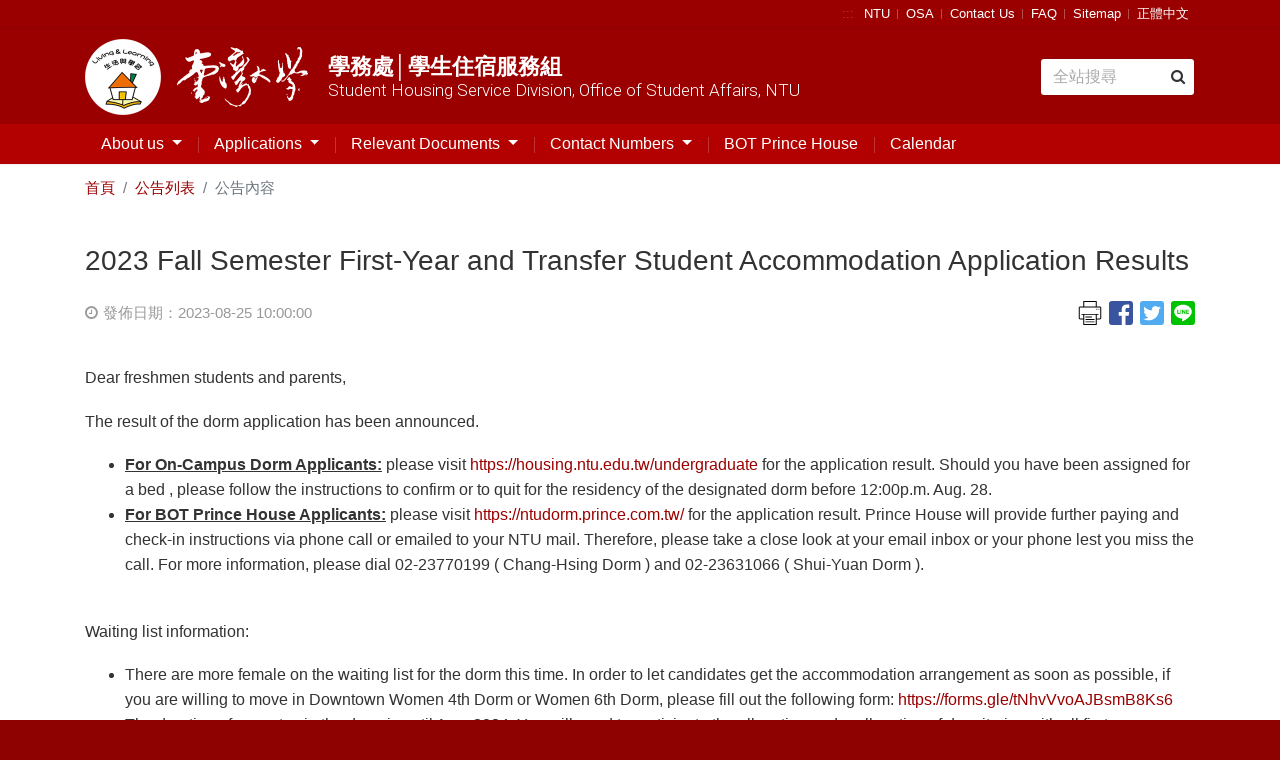

--- FILE ---
content_type: text/html; charset=UTF-8
request_url: https://osa_dorm.ntu.edu.tw/en/board/detail/sn/905
body_size: 9171
content:

<!DOCTYPE html>
<html lang="zh-TW" class="no-js">
<head>
    <meta http-equiv="Content-Type" content="text/html; charset=utf-8"/>
    <meta http-equiv="X-UA-Compatible" content="IE=edge,chrome=1">
    <meta name="viewport" content="width=device-width, initial-scale=1.0">
    <meta name="keywords" content="學務處│學生住宿服務組,Student Housing Service Division, Office of Student Affairs, NTU,2023 Fall Semester First-Year and Transfer Student Accommodation Application Results"/>
    <meta name="description" content=""/>
    <title>國立臺灣大學 Student Housing Service Division, Office of Student Affairs, NTU 2023 Fall Semester First-Year and Transfer Student Accommodation Application Results</title>

    <link rel="apple-touch-icon-precomposed" sizes="144x144" href="/images/apple-touch-icon-144.png">
    <link rel="apple-touch-icon-precomposed" sizes="114x114" href="/images/apple-touch-icon-144.png">
    <link rel="apple-touch-icon-precomposed" sizes="72x72" href="/images/apple-touch-icon-144.png">
    <link rel="apple-touch-icon-precomposed" sizes="57x57" href="/images/apple-touch-icon-144.png">
    <link rel="shortcut icon" href="/images/apple-touch-icon-144.png" type="image/x-icon">

    <link rel="stylesheet" media="screen, projection" href="/template/5/stylesheets/bootstrap.css">
    <link rel="stylesheet" media="screen, projection" href="/template/5/stylesheets/mdb.css">
    <link rel="stylesheet" media="screen, projection, print" href="/template/5/stylesheets/application.css">
    <link rel="stylesheet" media="screen, projection, print" href="/template/share/css/custom_text_template.css">

    
    
    <script type="text/javascript" src="/template/5/javascripts/jquery-3.3.1.min.js"></script>
    <script type="text/javascript" src="/template/5/javascripts/popper.min.js"></script>
    <script type="text/javascript" src="/template/5/javascripts/bootstrap.min.js"></script>
    <script type="text/javascript" src="/template/share/js/mdb.min.js" defer></script>
    <script type="text/javascript" src="/template/5/javascripts/modernizr.custom.26633.js"></script>
    <script type="text/javascript" src="/template/5/javascripts/modernizr.custom.js"></script>

    
</head>
<body>
<div class="pages">
    <div class="content">
        <div class="content-wrapper">
            <header class="header">
                <!-- 頁首目錄 -->
                
<div class="header-bar">
    <div class="container">
        <a href="#U" id="AU" name="U" title="右上方功能區塊" accesskey="U" tabindex="3">:::</a>
        <ul class="header-toolbar menu-item">
            <!-- 共用頁首目錄連結 -->
            
            <li><a href="https://www.ntu.edu.tw/english/index.html" title="NTU(Open new window)"
                 target="_blank">NTU</a>
        </li>
            <li><a href="https://osa.ntu.edu.tw/en/" title="OSA(Open new window)"
                 target="_blank">OSA</a>
        </li>
            <li><a href="mailto:admdorm@ntu.edu.tw" title="Contact Us(Open new window)"
                 target="_blank">Contact Us</a>
        </li>
            <li><a href="https://osa_dorm.ntu.edu.tw/en/RelevantInformation/FAQ" title="FAQ(Open new window)"
                 target="_blank">FAQ</a>
        </li>
            <li><a href="https://osa_dorm.ntu.edu.tw/en/index/site.map" title="Sitemap(Open new window)"
                 target="_blank">Sitemap</a>
        </li>
    
    
<li>
    
            <a href="/board/detail/sn/905" title="轉換語系為正體中文">正體中文</a>
    
    </li>        </ul>
    </div>
</div>

                <div class="header-wrap">
                    <div class="container">
                        <div class="brands">
                            <a class="d-flex" href="https://osa_dorm.ntu.edu.tw/en"
                               title="學務處│學生住宿服務組">
                                <div class="logo">
                                    <h1 class="text-hide">國立臺灣大學</h1>
                                    <img class="h1-logo" alt=""
     src="/template/5/assets/dorm-logo@2x.png" />
<img class="h1-calligraphy" alt=""
     src="/template/5/assets/ntu-calligraphy-w.png" />
                                </div>
                                <div class="sub">
                                    <span class="cht">學務處│學生住宿服務組</span>
                                    <span class="en">Student Housing Service Division, Office of Student Affairs, NTU</span>
                                </div>
                            </a>
                        </div>
                        <!-- Search Google -->
                        
<form class="search-form googleSearchForm" style="width: 14%;" action="https://www.google.com/search" method="get">
    <input class="form-control google_q_input" type="text" placeholder="全站搜尋"
           aria-label="Search" title="全站搜尋"
           accesskey="S">
    <input maxlength="252" name="q" class="google_q" size="1" type="hidden" value=""/>
    <input name="ie" type="hidden" value="UTF-8"/>
    <input name="oe" type="hidden" value="UTF-8"/>
    <input name="hl" type="hidden" value="zh-TW"/>
</form>
<script>
    $(function() {
        // 點擊「搜尋icon」來搜尋
        $("form.googleSearchForm").click(function() {
            // console.log(`${(psuedoClick(this).after ? "After" : "Before")} has been clicked...`);
            if (psuedoClick(this).after === true && $(this).find('.google_q_input').val()) {
                execGoogleSearch( $(this).find('.google_q_input') );
                $(this).submit();
            }
        });

        // 按enter來搜尋
        $('.google_q_input').on('input', function() {
            execGoogleSearch($(this));
        });

        function execGoogleSearch(obj) {
            var keyword = obj.val();
            var site = ' site:osa_dorm.ntu.edu.tw';

            
            $('.google_q').val(keyword + site);
        }

        /**
         * 點擊僞類別
         * @param parentElem
         * @returns {{before: *, after: *}}
         */
        function psuedoClick(parentElem) {

            var beforeClicked,
                afterClicked;

            var parentLeft = parseInt(parentElem.getBoundingClientRect().left, 10),
                parentTop = parseInt(parentElem.getBoundingClientRect().top, 10);

            var parentWidth = parseInt(window.getComputedStyle(parentElem).width, 10),
                parentHeight = parseInt(window.getComputedStyle(parentElem).height, 10);

            var before = window.getComputedStyle(parentElem, ':before');

            var beforeStart = parentLeft + (parseInt(before.getPropertyValue("left"), 10)),
                beforeEnd = beforeStart + parseInt(before.width, 10);

            var beforeYStart = parentTop + (parseInt(before.getPropertyValue("top"), 10)),
                beforeYEnd = beforeYStart + parseInt(before.height, 10);

            var after = window.getComputedStyle(parentElem, ':after');

            var afterStart = parentLeft + (parseInt(after.getPropertyValue("left"), 10)),
                afterEnd = afterStart + parseInt(after.width, 10);

            var afterYStart = parentTop + (parseInt(after.getPropertyValue("top"), 10)),
                afterYEnd = afterYStart + parseInt(after.height, 10);

            var mouseX = event.clientX,
                mouseY = event.clientY;

            beforeClicked = (mouseX >= beforeStart && mouseX <= beforeEnd && mouseY >= beforeYStart && mouseY <= beforeYEnd ? true : false);

            afterClicked = (mouseX >= afterStart && mouseX <= afterEnd && mouseY >= afterYStart && mouseY <= afterYEnd ? true : false);

            return {
                "before" : beforeClicked,
                "after"  : afterClicked
            };
        }
    });
</script>                    </div>
                </div>

                <!-- Top menu -->
                

<nav class="navbar  navbar-light navbar-expand-xl">
            <div class="container">
            <button class="navbar-toggler" type="button" data-toggle="collapse" data-target="#navbarSupportedContent"
                aria-controls="navbarSupportedContent" aria-expanded="false" aria-label="Toggle navigation">
            <span class="navbar-toggler-icon"></span>
        </button>

        <!-- 緊急聯絡電話 mobile版 -->
        
<style>
    /*這裡放入針對電話號碼的樣式語法*/
    .emergency-call a[href^="tel:"] {
        all: unset;

    }
</style>


        <!-- 快速連結選單 -->
        

        <div class="collapse navbar-collapse" id="navbarSupportedContent">
            <!-- 手機版 頁首目錄連結 -->
            <div class="header-bar mobile-only">
                <ul class="header-toolbar menu-item">
                    
            <li><a href="https://www.ntu.edu.tw/english/index.html" title="NTU(Open new window)"
                 target="_blank">NTU</a>
        </li>
            <li><a href="https://osa.ntu.edu.tw/en/" title="OSA(Open new window)"
                 target="_blank">OSA</a>
        </li>
            <li><a href="mailto:admdorm@ntu.edu.tw" title="Contact Us(Open new window)"
                 target="_blank">Contact Us</a>
        </li>
            <li><a href="https://osa_dorm.ntu.edu.tw/en/RelevantInformation/FAQ" title="FAQ(Open new window)"
                 target="_blank">FAQ</a>
        </li>
            <li><a href="https://osa_dorm.ntu.edu.tw/en/index/site.map" title="Sitemap(Open new window)"
                 target="_blank">Sitemap</a>
        </li>
    
    
<li>
    
            <a href="/board/detail/sn/905" title="轉換語系為正體中文">正體中文</a>
    
    </li>                </ul>
            </div>
            <ul class="navbar-nav" style="flex-wrap: wrap;">
                                                            
                        <li class="nav-item dropdown">
                            
                            <a class="nav-link  dropdown-toggle"  id="navbarDropdownMenuLink" data-toggle="dropdown" aria-haspopup="true" aria-expanded="false" href="javascript:void(0);"                               title="About us" >
                                About us                            </a>

                                                            <div class="dropdown-menu dropdown-info"
                                     aria-labelledby="navbarDropdownMenuLink">
                                                                                                                        <a class="dropdown-item" title="Objectives"
                                               href="/en/AboutUs/Objectives" >Objectives</a>
                                                                                                                                                                <a class="dropdown-item" title="Staffs"
                                               href="/en/AboutUs/Staff" >Staffs</a>
                                                                                                                                                                <a class="dropdown-item" title="Resident Directors"
                                               href="/en/AboutUs/ResidentDirectors" >Resident Directors</a>
                                                                                                                                                                
                                            <a class="dropdown-item" title="Dorm Information"
                                               href="/en/AboutUs/DormInformation/Dorm_Information" >Dorm Information                                            </a>

                                                                                                                                                                <a class="dropdown-item" title="Student Leaders"
                                               href="/en/AboutUs/StudentLeaders" >Student Leaders</a>
                                                                                                                                                                <a class="dropdown-item" title="Network Management Assistants"
                                               href="/en/AboutUs/NetworkManagementAssistants" >Network Management Assistants</a>
                                                                                                            </div>
                                                    </li>
                                            
                        <li class="nav-item dropdown">
                            
                            <a class="nav-link  dropdown-toggle"  id="navbarDropdownMenuLink" data-toggle="dropdown" aria-haspopup="true" aria-expanded="false" href="javascript:void(0);"                               title="Applications" >
                                Applications                            </a>

                                                            <div class="dropdown-menu dropdown-info"
                                     aria-labelledby="navbarDropdownMenuLink">
                                                                                                                        <a class="dropdown-item" title="Dorm Application"
                                               href="/en/DormApplicationWithdrawExchange/DormApplication" >Dorm Application</a>
                                                                                                                                                                <a class="dropdown-item" title="Refund"
                                               href="https://housing.ntu.edu.tw/" >Refund</a>
                                                                                                                                                                <a class="dropdown-item" title="Platform of Changing Accommodation"
                                               href="/en/DormApplicationWithdrawExchange/PlatformofChangingAccomodation" >Platform of Changing Accommodation</a>
                                                                                                            </div>
                                                    </li>
                                            
                        <li class="nav-item dropdown">
                            
                            <a class="nav-link  dropdown-toggle"  id="navbarDropdownMenuLink" data-toggle="dropdown" aria-haspopup="true" aria-expanded="false" href="javascript:void(0);"                               title="Relevant Documents" >
                                Relevant Documents                            </a>

                                                            <div class="dropdown-menu dropdown-info"
                                     aria-labelledby="navbarDropdownMenuLink">
                                                                                                                        <a class="dropdown-item" title="Procedures"
                                               href="/en/RegulatoryProcessForm/Procedure" >Procedures</a>
                                                                                                                                                                <a class="dropdown-item" title="Regulations"
                                               href="/en/RegulatoryProcessForm/Regulation" >Regulations</a>
                                                                                                                                                                <a class="dropdown-item" title="Forms"
                                               href="/en/filez/detail/category/1" >Forms</a>
                                                                                                                                                                <a class="dropdown-item" title="Meeting minutes"
                                               href="/en/RegulatoryProcessForm/MeetingMinutes" >Meeting minutes</a>
                                                                                                                                                                <a class="dropdown-item" title="Assistant"
                                               href="/en/RegulatoryProcessForm/assistant" >Assistant</a>
                                                                                                            </div>
                                                    </li>
                                            
                        <li class="nav-item dropdown">
                            
                            <a class="nav-link  dropdown-toggle"  id="navbarDropdownMenuLink" data-toggle="dropdown" aria-haspopup="true" aria-expanded="false" href="javascript:void(0);"                               title="Contact Numbers" >
                                Contact Numbers                            </a>

                                                            <div class="dropdown-menu dropdown-info"
                                     aria-labelledby="navbarDropdownMenuLink">
                                                                                                                        <a class="dropdown-item" title="Table of Dormitory Area Shift"
                                               href="/en/DutyEmergencyCall/dormareashift" >Table of Dormitory Area Shift</a>
                                                                                                                                                                <a class="dropdown-item" title="Dorm Contact Numbers"
                                               href="/en/DutyEmergencyCall/DormitoryContactNumber" >Dorm Contact Numbers</a>
                                                                                                                                                                <a class="dropdown-item" title="Emergency Contact Number"
                                               href="/en/DutyEmergencyCall/EmergencyContactNumber" >Emergency Contact Number</a>
                                                                                                            </div>
                                                    </li>
                                            
                        <li class="nav-item ">
                            
                            <a class="nav-link "  href="https://ntudorm.prince.com.tw/"                               title="另開新視窗" target="_blank">
                                BOT Prince House                            </a>

                                                    </li>
                                            
                        <li class="nav-item ">
                            
                            <a class="nav-link "  href="/en/calendar/index"                               title="Calendar" >
                                Calendar                            </a>

                                                    </li>
                                    
                                <li class="nav-item  mobile-only ">
                    <!-- Search Google -->
                    
<form class="search-form googleSearchForm" style="width: 14%;" action="https://www.google.com/search" method="get">
    <input class="form-control google_q_input" type="text" placeholder="Search..."
           aria-label="Search" title="Search..."
           accesskey="S">
    <input maxlength="252" name="q" class="google_q" size="1" type="hidden" value=""/>
    <input name="ie" type="hidden" value="UTF-8"/>
    <input name="oe" type="hidden" value="UTF-8"/>
    <input name="hl" type="hidden" value="zh-TW"/>
</form>
<script>
    $(function() {
        // 點擊「搜尋icon」來搜尋
        $("form.googleSearchForm").click(function() {
            // console.log(`${(psuedoClick(this).after ? "After" : "Before")} has been clicked...`);
            if (psuedoClick(this).after === true && $(this).find('.google_q_input').val()) {
                execGoogleSearch( $(this).find('.google_q_input') );
                $(this).submit();
            }
        });

        // 按enter來搜尋
        $('.google_q_input').on('input', function() {
            execGoogleSearch($(this));
        });

        function execGoogleSearch(obj) {
            var keyword = obj.val();
            var site = ' site:osa_dorm.ntu.edu.tw';

            
            $('.google_q').val(keyword + site);
        }

        /**
         * 點擊僞類別
         * @param parentElem
         * @returns {{before: *, after: *}}
         */
        function psuedoClick(parentElem) {

            var beforeClicked,
                afterClicked;

            var parentLeft = parseInt(parentElem.getBoundingClientRect().left, 10),
                parentTop = parseInt(parentElem.getBoundingClientRect().top, 10);

            var parentWidth = parseInt(window.getComputedStyle(parentElem).width, 10),
                parentHeight = parseInt(window.getComputedStyle(parentElem).height, 10);

            var before = window.getComputedStyle(parentElem, ':before');

            var beforeStart = parentLeft + (parseInt(before.getPropertyValue("left"), 10)),
                beforeEnd = beforeStart + parseInt(before.width, 10);

            var beforeYStart = parentTop + (parseInt(before.getPropertyValue("top"), 10)),
                beforeYEnd = beforeYStart + parseInt(before.height, 10);

            var after = window.getComputedStyle(parentElem, ':after');

            var afterStart = parentLeft + (parseInt(after.getPropertyValue("left"), 10)),
                afterEnd = afterStart + parseInt(after.width, 10);

            var afterYStart = parentTop + (parseInt(after.getPropertyValue("top"), 10)),
                afterYEnd = afterYStart + parseInt(after.height, 10);

            var mouseX = event.clientX,
                mouseY = event.clientY;

            beforeClicked = (mouseX >= beforeStart && mouseX <= beforeEnd && mouseY >= beforeYStart && mouseY <= beforeYEnd ? true : false);

            afterClicked = (mouseX >= afterStart && mouseX <= afterEnd && mouseY >= afterYStart && mouseY <= afterYEnd ? true : false);

            return {
                "before" : beforeClicked,
                "after"  : afterClicked
            };
        }
    });
</script>                </li>
            </ul>
        </div>
            </div>
    </nav>                <!-- Top menu -->

            </header>
            <!-- Header -->

            <!-- Content -->
            <div class="container">
                
                
<nav aria-label="breadcrumb">
    <ol class="breadcrumb">
        <li class="breadcrumb-item"><a href="https://osa_dorm.ntu.edu.tw/en">首頁</a></li>
        <li class="breadcrumb-item"><a href="https://osa_dorm.ntu.edu.tw/en/board/index">公告列表</a></li>
        <li class="breadcrumb-item active">公告內容</li>
    </ol>
</nav>

<main class="main">
    <article class="article">
        <h2 class="post-title">2023 Fall Semester First-Year and Transfer Student Accommodation Application Results</h2>
        <div class="post-meta">
            <div class="date-author">
                <span class="date">
                    <i class="fa fa-clock-o"></i>發佈日期：2023-08-25 10:00:00                </span>
                <!-- <span class="author"><i class="fa fa-user-circle-o"></i>(發文單位)</span> -->
            </div>

            
<style>
    .share_btn_list {
        float: right;
        overflow: hidden;
        width: 32px;
        height: 32px;
    }

    /* 覆寫icon長寬css - 因ie不支援auto */
    .post-share .icon-share {
        width: 24px;
        height: 100%;
    }
</style>

<div class="post-share">
    <ul class="menu-item">

        <!-- 列印文章內容 -->
        <li>
            <a href="#">
                <img class="icon-share" src="/images/icon-print2.svg"
                     alt="Print Page Content"
                     onclick="printContent()">
            </a>
        </li>

        <!-- Facebook -->
        <li>
            <a href="javascript:;"
               onclick="javascript:window.open('http://www.facebook.com/sharer.php?u='+location.href, 'preview-page', config = 'height=800,width=800')">
                <img class="icon-share" src="/images/icon-facebook.svg" alt="Share to Facebook(Open new window)">
            </a>
        </li>

        <!-- twitter -->
        <li>
            <a href="javascript:;"
               onclick="javascript:shareOnTwitter()">
                <img class="icon-share" src="/images/icon-twitter.svg" alt="Share to twitter(Open new window)">
            </a>
        </li>

        <!-- TODO instagram -->


        <!-- Line -->
        <li>
            <a href="javascript:;" onclick="javascript:shareLine()">
                <img class="icon-share" src="/images/icon-line.svg" alt="Share to Line(Open new window)">
            </a>
        </li>

            </ul>
</div>

<script type="text/javascript">
    function shareLine() {
        var title = document.title,
            url = location.href,
            link;

        if (/Android|webOS|iPhone|iPad|iPod|BlackBerry|IEMobile|Opera Mini/i.test(navigator.userAgent)) {
            link = "http://line.naver.jp/R/msg/text/?" + title + "%0D%0A" + url;
        } else {
            link = "https://lineit.line.me/share/ui?url=" + encodeURIComponent(url);
        }
        window.open(link, 'preview-page', config = 'height=800,width=800');
    }

    function shareOnTwitter() {
        var url = 'http://twitter.com/home/?status=' + location.href;
        TwitterWindow = window.open(url, 'TwitterWindow', width = 800, height = 800);
        return false;
    }

    function printContent() {
        url = '/board/preview.print.content';
        // newWindow = window.open(url, 'preview-page', config = 'height=800,width=1500');
        newTab = window.open(url, '_blank');
    }
</script>        </div>

        <div class="post-single">
            <input type="hidden" name="template_name" value="template_0" />


<div>
    <!-- 內容開始 -->
            <p>Dear freshmen students and parents,</p>

<p>The result of the dorm application has been announced.</p>

<ul>
	<li><b><u>For On-Campus Dorm Applicants:</u></b> please visit <a href="https://housing.ntu.edu.tw/undergraduate">https://housing.ntu.edu.tw/undergraduate</a> for the application result. Should you have been assigned for a bed , please follow the instructions to confirm or to quit for the residency of the designated dorm before 12:00p.m. Aug.&nbsp;28.</li>
	<li><b><u>For BOT Prince House Applicants:</u></b> please visit <a href="https://ntudorm.prince.com.tw/">https://ntudorm.prince.com.tw/</a> for the application result. Prince House will provide further paying and check-in instructions via phone call or emailed to your NTU mail. Therefore, please take a close look at your email inbox or your phone lest you miss the call. For more information, please dial 02-23770199 ( Chang-Hsing Dorm ) and 02-23631066 ( Shui-Yuan Dorm ).<br />
	&nbsp;</li>
</ul>

<p>Waiting list information:</p>

<ul>
	<li>There are more female on the waiting list for the dorm this time.&nbsp;In order to let candidates&nbsp;get the accommodation arrangement as soon as possible, if you are willing to move in Downtown Women 4th Dorm or Women 6th Dorm, please fill out the following form:&nbsp;<a href="https://forms.gle/tNhvVvoAJBsmB8Ks6" target="_blank">https://forms.gle/tNhvVvoAJBsmB8Ks6</a> The duration of your stay in the dorm is until Aug. 2024. You will need to participate the allocation and reallocation of dormitories with all first year student&nbsp;in May, 2024, and you will assign to another dorm in your sophomore year.</li>
	<li>The current waiting list will be active until the end of this semester. If there is an empty bed available in freshman dorms, main campus higher-year&nbsp;dorms and downtown dorms, then&nbsp;students who are on the waiting list will receive notice by email sequentially.</li>
	<li>Students can both on the waiting list of BOT Prince House and on-campus dorm,&nbsp;but must choose one should you be accommodated to both at the same time and move&nbsp;within 7 days.</li>
	<li>Students who ckeck in&nbsp;BOT Prince House but transfer to&nbsp;on-campus dorms before the end of September will not be deducted the liquidated damage, but after the end of September, the deposit or one month rent will be deducted as&nbsp;the liquidated damage, please consider carefully.&nbsp;</li>
	<li>Please note that the check-in notification will be emailed to your NTU mail box. Please be mindful checking&nbsp;your NTU mail box.&nbsp;</li>
</ul>

<p>The following information is for Main Campus Dorms&rsquo; residents:</p>

<p>Payments:</p>

<ul>
	<li>Please visit <a href="https://housing.ntu.edu.tw/undergraduate">https://housing.ntu.edu.tw/undergraduate</a>, select &ldquo;confirm&rdquo; then download the bill.</li>
	<li>Please finish your payment&nbsp; before you check-in to the dorm.</li>
	<li>The payments in the bill include : Dorm fee , Housing deposit ( please refer to article 7 ) and internet fee. For low-income or mid/low-income students, as well as students on public tuition, the internet fee will be exempted automatically by the system.</li>
	<li>For the information of the rents of different dorms, please visit <a href="https://osa_dorm.ntu.edu.tw/CID-3">https://osa_dorm.ntu.edu.tw/CID-3</a>. For wait list students, the payment will be charged on your actual residence duration by weeks.</li>
	<li>Those who wish to apply for student loans, please dial (02)3366-2266 for assistance. After they renew your bill, you could then download your bill and complete your process.</li>
</ul>

<p>&nbsp;</p>

<p>Check-in time:</p>

<ul>
	<li>Men 1st Dorm and Freshman Women Dorm:</li>
</ul>
Aug. 26~27: 09:00~12:00, 13:30~17:00<br />
Aug. 28~weekdays: 09:00~12:00, 13:30~17:00
<ul>
	<li>Higher-Year Dormitories:</li>
</ul>
Aug. 28~weekdays: 09:00~12:00, 13:30~17:00<br />
&nbsp;
<p><b><u>check-in location:</u></b></p>

<ul>
	<li><b><u>Men 1st Dorm</u></b>

	<ul>
		<li><b><u>Aug. 26(Sat.) to Aug. 27(Sun.): Lobby of 1st Men Dorm</u></b></li>
		<li><b><u>For other dates, please check in at your resident director&rsquo;s office (1st and 2nd floor residents may report to the 2nd floor office, while 3rd and 4th floor residents report to the 3rd floor office).</u></b></li>
	</ul>
	</li>
	<li><b><u>Freshmen Women Dorm</u></b>
	<ul>
		<li><b><u>Aug. 26(Sat.) to Aug. 27(Sun.), please check in at the 1st floor multi-functional seminar room.</u></b></li>
		<li><b><u>Weekdays: Aug.&nbsp;28&nbsp;and after, please check in at the 2nd floor resident director&rsquo;s office.</u></b></li>
	</ul>
	</li>
	<li><u>Student who are <b>assigned to higher-year dormitories</b> should check in at the resident director&#39;s office.</u></li>
</ul>

<p><u>Contact information of resident directors:</u><a href="http://goo.gl/RrPHk6"> </a><a href="http://goo.gl/RrPHk6">https://osa_dorm.ntu.edu.tw/en/AboutUs/ResidentDirectors</a></p>

<p>&nbsp;</p>

<p><b>Documents required:</b></p>

<p>(a) <b>Payment receipt </b>&nbsp;<i>(Those who pay by credit card need to show the image or the message of successful payment)</i></p>

<p>(b) <b>Student ID card</b> (or Admission Letter)</p>

<p>(c) <b>ID card</b>, Alien Residence Certificate or Passport<br />
(d) <b>A copy of your personal particulars form</b> (Please print at the application website<a href="https://housing.ntu.edu.tw/undergraduate"> </a><a href="https://housing.ntu.edu.tw/undergraduate">https://housing.ntu.edu.tw/undergraduate</a>)</p>

<p>&nbsp;</p>

<p><b>Remarks:</b></p>

<ul>
	<li>Students who are unable to move into the dorms due to suspension of schooling, retention of student status or any other reasons, are required to cancel in the application system within three days. Alternatively, you&nbsp; may contact&nbsp; the Student Housing Service Division directly, so that the wait listed students could be assigned to dorms sooner.</li>
	<li>Students who have paid the deposit of <b>BOT Prince House</b>, please contact the dorm directly to arrange follow-up matters. (Shui-Yuan Dorm: 2363-1066；Chang-Hsing Dorm: 2377-0199)</li>
	<li>Students are only allowed to choose between BOT Prince House and on-campus dorms.</li>
	<li>Students living in dorms are forbidden to use violated electrical apparatus (such as electric furnace, electric cooker, electromagnetic plate, electric kettle and aquarium). Violators will be punished according to accommodation regulations. If one is in need of using extension wire, one should check the socket which is approved by the merchandise testing bureau, whether it is installed with an overcurrent tripping device.</li>
	<li>To maintain the environmental sanitation, students are forbidden to keep pets in the dormitory.</li>
	<li>According to the accommodation regulations, resident students are forbidden to allow non-resident students to stay overnight, pass in and out of the rooms without authorization or sell bed space. Violators will be punished according to the regulations.</li>
	<li>According to the accommodation regulations, resident students are forbidden to engage in illegal acts or break the terms of use of academic networks using dormitory networks. Violators will be punished according to the regulations.</li>
	<li>According to the dormitory management regulations, leaving shoes and personal belongings along the corridors or in the common areas of the dormitory is prohibited. Violators will be dealt accordingly.</li>
	<li>New resident students need to pay a dorm deposit (one-third of dormitory fees). The deposit will be paid with the dormitory fees. It is used to offset the amount of the damage of public property, dormitory fees or other debts related to accommodating. The deposit will be refunded without interest if there is an amount in the account balance.</li>
	<li>Students who need to move into dorms earlier are required to pay the accommodation fees counted according to the actual accommodating weeks. If the accommodating days are less than a week, the accommodation fees will be counted as a week.</li>
	<li>Resident students are required to attend a fire drill held by the housing department&nbsp; every school year. Otherwise, the accommodation eligibility will be canceled.</li>
	<li>Students are entitled to dormitory accommodation (not including Prince Dormitory) within normal study duration (determined by student ID), without considering the situation of suspension or transfer.</li>
	<li><i>For example</i>, students of the Chinese Literature Department will graduate in 4 years; student ID starting with B12&nbsp;will end its accommodation year in the semester of 2026.<br />
	Students need not apply for the dormitory every year if ones&rsquo; accommodation year has not ended. However, students should join the drawing for sophomore dormitory at the end of first-year second semester.<br />
	Students of <b>Second Degree Bachelor of Science in Nursing</b> will be directly assigned to the dormitory at downtown campus. The accommodation year will end in 1.5 years after enrolling; one need not change the dormitory during the school year.</li>
	<li>Students who are planning to <b>suspend and withdraw from school</b> need to check out first. <b>Reentry students</b> need to apply for the dormitory again; please be aware of the announcements on the website of the Student Housing Service Division. Reentering in the first semester: apply in June; reentering in the second semester: apply in December. Prince Dormitory: apply in July. Students reaching the accommodation year need to apply for the dormitory again; application periods are the same as above.</li>
	<li>In addition, freshmen who live in Men 1st Dorm and Freshman Women Dorm are not entitled to summer accommodation. Please apply on special request. Applying methods will be announced on the website of the Student Housing Service Division.</li>
	<li>If you encounter any problems when you are checking in, you are welcome to contact the resident directors (<a href="https://osa_dorm.ntu.edu.tw/en/AboutUs/ResidentDirectors">https://osa_dorm.ntu.edu.tw/en/AboutUs/ResidentDirectors</a> &nbsp;). To inquire regarding&nbsp; room arrangement, please refer to the staff of undergraduate student dormitory -Ms. Feng: <a href="mailto:anhua@ntu.edu.tw" target="_blank">anhua@ntu.edu.tw</a>(TEL: 02-3366-2264~6),&nbsp;Ms. Cheng:&nbsp;<a href="mailto:fanting0310@ntu.edu.tw">fanting0310@ntu.edu.tw</a>(TEL: 02-3366-2264~6).</li>
	<li>Other accommodation regulations can be referred to<a href="http://dorm.osa.ntu.edu.tw/archive/archive.php?class=101"> </a><a href="http://dorm.osa.ntu.edu.tw/archive/archive.php?class=101">https://osa_dorm.ntu.edu.tw/en/RegulatoryProcessForm/Regulation</a></li>
</ul>

<p>Sincerely,</p>

<p>The Student Housing Service Division</p>

<script type="text/javascript">
    $(function(){
            });
</script>

    <!-- 內容結束 -->
</div>

        </div>

        <div class="post-ft" style="justify-content: normal; display: block;">
            <div class="view-amount" title="瀏覽人次">
                <span class="label"><i class="fa fa-eye"></i></span><span class="sr-only">瀏覽人次</span>
                <span>789</span>
            </div>

                    </div>
    </article>
</main>            </div>

        </div>
    </div>
</div>
<!-- footer -->

<footer class="footer">
    <div class="footer-inner">
        <div class="container">
            <div class="general-content">
                <a accesskey="Z" href="#" class="sr-only " title="下方選單連結">:::</a>
                <!-- 頁尾常用連結 -->
                
<ul class="menu-item general-links">
                                    <li>
                <a href="/cm/paragraph_file/1/198/國立臺灣大學隱私權保護政策宣告.pdf"                    title="Privacy & Security Policy">Privacy & Security Policy</a>
            </li>
            </ul>            </div>

                            <!-- 頁尾聯絡資訊 -->
                <ul class="menu-item contact">
	<li><i class="fa fa-map-marker" title="地址"></i> No. 1, Sec. 4, Roosevelt Rd., Taipei 106319, Taiwan (R.O.C.)</li>
	<li><i class="fa fa-envelope" title="信箱"></i> <a href="mailto:admdorm@ntu.edu.tw">admdorm@ntu.edu.tw</a></li>
	<li><i class="fa fa-phone" title="聯絡電話"></i> 02-33662264~8</li>
	<li><i class="fa fa-fax" title="傳真"></i> 02-23696404</li>
</ul>
            
        </div>
    </div>
    <div class="footer-bt">
        <div class="container">
            <div class="footer-data">
                <p>瀏覽器建議 Chrome、Mozilla Firefox</p>
<!--                <p>最後更新日期 2019-05-01 13:39</p>-->
<!--                <p>瀏覽人數 5678126</p>-->
            </div>
            <address>本網站著作權屬於國立臺灣大學 學生事務處</address>
        </div>
    </div>
</footer>

<!-- footer -->

</body>
</html>


--- FILE ---
content_type: text/css
request_url: https://osa_dorm.ntu.edu.tw/template/5/stylesheets/mdb.css
body_size: 72844
content:
@charset "UTF-8";
/*!
 * Material Design for Bootstrap 4
 * Version: MDB PRO 4.8.9
 *
 *
 * Copyright: Material Design for Bootstrap
 * https://mdbootstrap.com/
 *
 * Read the license: https://mdbootstrap.com/general/license/
 *
 *
 * Documentation: https://mdbootstrap.com/
 *
 * Getting started: https://mdbootstrap.com/docs/jquery/getting-started/download/
 *
 * Tutorials: https://mdbootstrap.com/education/bootstrap/
 *
 * Templates: https://mdbootstrap.com/templates/
 *
 * Support: https://mdbootstrap.com/support/
 *
 * Contact: office@mdbootstrap.com
 *
 * Attribution: Animate CSS, Twitter Bootstrap, Materialize CSS, Normalize CSS, Waves JS, WOW JS, Toastr, Chart.js
 *
 */
.mdb-color.lighten-5 {
  background-color: #d0d6e2 !important; }

.mdb-color.lighten-4 {
  background-color: #b1bace !important; }

.mdb-color.lighten-3 {
  background-color: #929fba !important; }

.mdb-color.lighten-2 {
  background-color: #7283a7 !important; }

.mdb-color.lighten-1 {
  background-color: #59698d !important; }

.mdb-color {
  background-color: #45526e !important; }

.mdb-color-text {
  color: #45526e !important; }

.rgba-mdb-color-slight,
.rgba-mdb-color-slight:after {
  background-color: rgba(69, 82, 110, 0.1); }

.rgba-mdb-color-light,
.rgba-mdb-color-light:after {
  background-color: rgba(69, 82, 110, 0.3); }

.rgba-mdb-color-strong,
.rgba-mdb-color-strong:after {
  background-color: rgba(69, 82, 110, 0.7); }

.mdb-color.darken-1 {
  background-color: #3b465e !important; }

.mdb-color.darken-2 {
  background-color: #2e3951 !important; }

.mdb-color.darken-3 {
  background-color: #1c2a48 !important; }

.mdb-color.darken-4 {
  background-color: #1c2331 !important; }

.red.lighten-5 {
  background-color: #ffebee !important; }

.red.lighten-4 {
  background-color: #ffcdd2 !important; }

.red.lighten-3 {
  background-color: #ef9a9a !important; }

.red.lighten-2 {
  background-color: #e57373 !important; }

.red.lighten-1 {
  background-color: #ef5350 !important; }

.red {
  background-color: #f44336 !important; }

.red-text {
  color: #f44336 !important; }

.rgba-red-slight,
.rgba-red-slight:after {
  background-color: rgba(244, 67, 54, 0.1); }

.rgba-red-light,
.rgba-red-light:after {
  background-color: rgba(244, 67, 54, 0.3); }

.rgba-red-strong,
.rgba-red-strong:after {
  background-color: rgba(244, 67, 54, 0.7); }

.red.darken-1 {
  background-color: #e53935 !important; }

.red.darken-2 {
  background-color: #d32f2f !important; }

.red.darken-3 {
  background-color: #c62828 !important; }

.red.darken-4 {
  background-color: #b71c1c !important; }

.red.accent-1 {
  background-color: #ff8a80 !important; }

.red.accent-2 {
  background-color: #ff5252 !important; }

.red.accent-3 {
  background-color: #ff1744 !important; }

.red.accent-4 {
  background-color: #d50000 !important; }

.pink.lighten-5 {
  background-color: #fce4ec !important; }

.pink.lighten-4 {
  background-color: #f8bbd0 !important; }

.pink.lighten-3 {
  background-color: #f48fb1 !important; }

.pink.lighten-2 {
  background-color: #f06292 !important; }

.pink.lighten-1 {
  background-color: #ec407a !important; }

.pink {
  background-color: #e91e63 !important; }

.pink-text {
  color: #e91e63 !important; }

.rgba-pink-slight,
.rgba-pink-slight:after {
  background-color: rgba(233, 30, 99, 0.1); }

.rgba-pink-light,
.rgba-pink-light:after {
  background-color: rgba(233, 30, 99, 0.3); }

.rgba-pink-strong,
.rgba-pink-strong:after {
  background-color: rgba(233, 30, 99, 0.7); }

.pink.darken-1 {
  background-color: #d81b60 !important; }

.pink.darken-2 {
  background-color: #c2185b !important; }

.pink.darken-3 {
  background-color: #ad1457 !important; }

.pink.darken-4 {
  background-color: #880e4f !important; }

.pink.accent-1 {
  background-color: #ff80ab !important; }

.pink.accent-2 {
  background-color: #ff4081 !important; }

.pink.accent-3 {
  background-color: #f50057 !important; }

.pink.accent-4 {
  background-color: #c51162 !important; }

.purple.lighten-5 {
  background-color: #f3e5f5 !important; }

.purple.lighten-4 {
  background-color: #e1bee7 !important; }

.purple.lighten-3 {
  background-color: #ce93d8 !important; }

.purple.lighten-2 {
  background-color: #ba68c8 !important; }

.purple.lighten-1 {
  background-color: #ab47bc !important; }

.purple {
  background-color: #9c27b0 !important; }

.purple-text {
  color: #9c27b0 !important; }

.rgba-purple-slight,
.rgba-purple-slight:after {
  background-color: rgba(156, 39, 176, 0.1); }

.rgba-purple-light,
.rgba-purple-light:after {
  background-color: rgba(156, 39, 176, 0.3); }

.rgba-purple-strong,
.rgba-purple-strong:after {
  background-color: rgba(156, 39, 176, 0.7); }

.purple.darken-1 {
  background-color: #8e24aa !important; }

.purple.darken-2 {
  background-color: #7b1fa2 !important; }

.purple.darken-3 {
  background-color: #6a1b9a !important; }

.purple.darken-4 {
  background-color: #4a148c !important; }

.purple.accent-1 {
  background-color: #ea80fc !important; }

.purple.accent-2 {
  background-color: #e040fb !important; }

.purple.accent-3 {
  background-color: #d500f9 !important; }

.purple.accent-4 {
  background-color: #aa00ff !important; }

.deep-purple.lighten-5 {
  background-color: #ede7f6 !important; }

.deep-purple.lighten-4 {
  background-color: #d1c4e9 !important; }

.deep-purple.lighten-3 {
  background-color: #b39ddb !important; }

.deep-purple.lighten-2 {
  background-color: #9575cd !important; }

.deep-purple.lighten-1 {
  background-color: #7e57c2 !important; }

.deep-purple {
  background-color: #673ab7 !important; }

.deep-purple-text {
  color: #673ab7 !important; }

.rgba-deep-purple-slight,
.rgba-deep-purple-slight:after {
  background-color: rgba(103, 58, 183, 0.1); }

.rgba-deep-purple-light,
.rgba-deep-purple-light:after {
  background-color: rgba(103, 58, 183, 0.3); }

.rgba-deep-purple-strong,
.rgba-deep-purple-strong:after {
  background-color: rgba(103, 58, 183, 0.7); }

.deep-purple.darken-1 {
  background-color: #5e35b1 !important; }

.deep-purple.darken-2 {
  background-color: #512da8 !important; }

.deep-purple.darken-3 {
  background-color: #4527a0 !important; }

.deep-purple.darken-4 {
  background-color: #311b92 !important; }

.deep-purple.accent-1 {
  background-color: #b388ff !important; }

.deep-purple.accent-2 {
  background-color: #7c4dff !important; }

.deep-purple.accent-3 {
  background-color: #651fff !important; }

.deep-purple.accent-4 {
  background-color: #6200ea !important; }

.indigo.lighten-5 {
  background-color: #e8eaf6 !important; }

.indigo.lighten-4 {
  background-color: #c5cae9 !important; }

.indigo.lighten-3 {
  background-color: #9fa8da !important; }

.indigo.lighten-2 {
  background-color: #7986cb !important; }

.indigo.lighten-1 {
  background-color: #5c6bc0 !important; }

.indigo {
  background-color: #3f51b5 !important; }

.indigo-text {
  color: #3f51b5 !important; }

.rgba-indigo-slight,
.rgba-indigo-slight:after {
  background-color: rgba(63, 81, 181, 0.1); }

.rgba-indigo-light,
.rgba-indigo-light:after {
  background-color: rgba(63, 81, 181, 0.3); }

.rgba-indigo-strong,
.rgba-indigo-strong:after {
  background-color: rgba(63, 81, 181, 0.7); }

.indigo.darken-1 {
  background-color: #3949ab !important; }

.indigo.darken-2 {
  background-color: #303f9f !important; }

.indigo.darken-3 {
  background-color: #283593 !important; }

.indigo.darken-4 {
  background-color: #1a237e !important; }

.indigo.accent-1 {
  background-color: #8c9eff !important; }

.indigo.accent-2 {
  background-color: #536dfe !important; }

.indigo.accent-3 {
  background-color: #3d5afe !important; }

.indigo.accent-4 {
  background-color: #304ffe !important; }

.blue.lighten-5 {
  background-color: #e3f2fd !important; }

.blue.lighten-4 {
  background-color: #bbdefb !important; }

.blue.lighten-3 {
  background-color: #90caf9 !important; }

.blue.lighten-2 {
  background-color: #64b5f6 !important; }

.blue.lighten-1 {
  background-color: #42a5f5 !important; }

.blue {
  background-color: #2196f3 !important; }

.blue-text {
  color: #2196f3 !important; }

.rgba-blue-slight,
.rgba-blue-slight:after {
  background-color: rgba(33, 150, 243, 0.1); }

.rgba-blue-light,
.rgba-blue-light:after {
  background-color: rgba(33, 150, 243, 0.3); }

.rgba-blue-strong,
.rgba-blue-strong:after {
  background-color: rgba(33, 150, 243, 0.7); }

.blue.darken-1 {
  background-color: #1e88e5 !important; }

.blue.darken-2 {
  background-color: #1976d2 !important; }

.blue.darken-3 {
  background-color: #1565c0 !important; }

.blue.darken-4 {
  background-color: #0d47a1 !important; }

.blue.accent-1 {
  background-color: #82b1ff !important; }

.blue.accent-2 {
  background-color: #448aff !important; }

.blue.accent-3 {
  background-color: #2979ff !important; }

.blue.accent-4 {
  background-color: #2962ff !important; }

.light-blue.lighten-5 {
  background-color: #e1f5fe !important; }

.light-blue.lighten-4 {
  background-color: #b3e5fc !important; }

.light-blue.lighten-3 {
  background-color: #81d4fa !important; }

.light-blue.lighten-2 {
  background-color: #4fc3f7 !important; }

.light-blue.lighten-1 {
  background-color: #29b6f6 !important; }

.light-blue {
  background-color: #03a9f4 !important; }

.light-blue-text {
  color: #03a9f4 !important; }

.rgba-light-blue-slight,
.rgba-light-blue-slight:after {
  background-color: rgba(3, 169, 244, 0.1); }

.rgba-light-blue-light,
.rgba-light-blue-light:after {
  background-color: rgba(3, 169, 244, 0.3); }

.rgba-light-blue-strong,
.rgba-light-blue-strong:after {
  background-color: rgba(3, 169, 244, 0.7); }

.light-blue.darken-1 {
  background-color: #039be5 !important; }

.light-blue.darken-2 {
  background-color: #0288d1 !important; }

.light-blue.darken-3 {
  background-color: #0277bd !important; }

.light-blue.darken-4 {
  background-color: #01579b !important; }

.light-blue.accent-1 {
  background-color: #80d8ff !important; }

.light-blue.accent-2 {
  background-color: #40c4ff !important; }

.light-blue.accent-3 {
  background-color: #00b0ff !important; }

.light-blue.accent-4 {
  background-color: #0091ea !important; }

.cyan.lighten-5 {
  background-color: #e0f7fa !important; }

.cyan.lighten-4 {
  background-color: #b2ebf2 !important; }

.cyan.lighten-3 {
  background-color: #80deea !important; }

.cyan.lighten-2 {
  background-color: #4dd0e1 !important; }

.cyan.lighten-1 {
  background-color: #26c6da !important; }

.cyan {
  background-color: #00bcd4 !important; }

.cyan-text {
  color: #00bcd4 !important; }

.rgba-cyan-slight,
.rgba-cyan-slight:after {
  background-color: rgba(0, 188, 212, 0.1); }

.rgba-cyan-light,
.rgba-cyan-light:after {
  background-color: rgba(0, 188, 212, 0.3); }

.rgba-cyan-strong,
.rgba-cyan-strong:after {
  background-color: rgba(0, 188, 212, 0.7); }

.cyan.darken-1 {
  background-color: #00acc1 !important; }

.cyan.darken-2 {
  background-color: #0097a7 !important; }

.cyan.darken-3 {
  background-color: #00838f !important; }

.cyan.darken-4 {
  background-color: #006064 !important; }

.cyan.accent-1 {
  background-color: #84ffff !important; }

.cyan.accent-2 {
  background-color: #18ffff !important; }

.cyan.accent-3 {
  background-color: #00e5ff !important; }

.cyan.accent-4 {
  background-color: #00b8d4 !important; }

.teal.lighten-5 {
  background-color: #e0f2f1 !important; }

.teal.lighten-4 {
  background-color: #b2dfdb !important; }

.teal.lighten-3 {
  background-color: #80cbc4 !important; }

.teal.lighten-2 {
  background-color: #4db6ac !important; }

.teal.lighten-1 {
  background-color: #26a69a !important; }

.teal {
  background-color: #009688 !important; }

.teal-text {
  color: #009688 !important; }

.rgba-teal-slight,
.rgba-teal-slight:after {
  background-color: rgba(0, 150, 136, 0.1); }

.rgba-teal-light,
.rgba-teal-light:after {
  background-color: rgba(0, 150, 136, 0.3); }

.rgba-teal-strong,
.rgba-teal-strong:after {
  background-color: rgba(0, 150, 136, 0.7); }

.teal.darken-1 {
  background-color: #00897b !important; }

.teal.darken-2 {
  background-color: #00796b !important; }

.teal.darken-3 {
  background-color: #00695c !important; }

.teal.darken-4 {
  background-color: #004d40 !important; }

.teal.accent-1 {
  background-color: #a7ffeb !important; }

.teal.accent-2 {
  background-color: #64ffda !important; }

.teal.accent-3 {
  background-color: #1de9b6 !important; }

.teal.accent-4 {
  background-color: #00bfa5 !important; }

.green.lighten-5 {
  background-color: #e8f5e9 !important; }

.green.lighten-4 {
  background-color: #c8e6c9 !important; }

.green.lighten-3 {
  background-color: #a5d6a7 !important; }

.green.lighten-2 {
  background-color: #81c784 !important; }

.green.lighten-1 {
  background-color: #66bb6a !important; }

.green {
  background-color: #4caf50 !important; }

.green-text {
  color: #4caf50 !important; }

.rgba-green-slight,
.rgba-green-slight:after {
  background-color: rgba(76, 175, 80, 0.1); }

.rgba-green-light,
.rgba-green-light:after {
  background-color: rgba(76, 175, 80, 0.3); }

.rgba-green-strong,
.rgba-green-strong:after {
  background-color: rgba(76, 175, 80, 0.7); }

.green.darken-1 {
  background-color: #43a047 !important; }

.green.darken-2 {
  background-color: #388e3c !important; }

.green.darken-3 {
  background-color: #2e7d32 !important; }

.green.darken-4 {
  background-color: #1b5e20 !important; }

.green.accent-1 {
  background-color: #b9f6ca !important; }

.green.accent-2 {
  background-color: #69f0ae !important; }

.green.accent-3 {
  background-color: #00e676 !important; }

.green.accent-4 {
  background-color: #00c853 !important; }

.light-green.lighten-5 {
  background-color: #f1f8e9 !important; }

.light-green.lighten-4 {
  background-color: #dcedc8 !important; }

.light-green.lighten-3 {
  background-color: #c5e1a5 !important; }

.light-green.lighten-2 {
  background-color: #aed581 !important; }

.light-green.lighten-1 {
  background-color: #9ccc65 !important; }

.light-green {
  background-color: #8bc34a !important; }

.light-green-text {
  color: #8bc34a !important; }

.rgba-light-green-slight,
.rgba-light-green-slight:after {
  background-color: rgba(139, 195, 74, 0.1); }

.rgba-light-green-light,
.rgba-light-green-light:after {
  background-color: rgba(139, 195, 74, 0.3); }

.rgba-light-green-strong,
.rgba-light-green-strong:after {
  background-color: rgba(139, 195, 74, 0.7); }

.light-green.darken-1 {
  background-color: #7cb342 !important; }

.light-green.darken-2 {
  background-color: #689f38 !important; }

.light-green.darken-3 {
  background-color: #558b2f !important; }

.light-green.darken-4 {
  background-color: #33691e !important; }

.light-green.accent-1 {
  background-color: #ccff90 !important; }

.light-green.accent-2 {
  background-color: #b2ff59 !important; }

.light-green.accent-3 {
  background-color: #76ff03 !important; }

.light-green.accent-4 {
  background-color: #64dd17 !important; }

.lime.lighten-5 {
  background-color: #f9fbe7 !important; }

.lime.lighten-4 {
  background-color: #f0f4c3 !important; }

.lime.lighten-3 {
  background-color: #e6ee9c !important; }

.lime.lighten-2 {
  background-color: #dce775 !important; }

.lime.lighten-1 {
  background-color: #d4e157 !important; }

.lime {
  background-color: #cddc39 !important; }

.lime-text {
  color: #cddc39 !important; }

.rgba-lime-slight,
.rgba-lime-slight:after {
  background-color: rgba(205, 220, 57, 0.1); }

.rgba-lime-light,
.rgba-lime-light:after {
  background-color: rgba(205, 220, 57, 0.3); }

.rgba-lime-strong,
.rgba-lime-strong:after {
  background-color: rgba(205, 220, 57, 0.7); }

.lime.darken-1 {
  background-color: #c0ca33 !important; }

.lime.darken-2 {
  background-color: #afb42b !important; }

.lime.darken-3 {
  background-color: #9e9d24 !important; }

.lime.darken-4 {
  background-color: #827717 !important; }

.lime.accent-1 {
  background-color: #f4ff81 !important; }

.lime.accent-2 {
  background-color: #eeff41 !important; }

.lime.accent-3 {
  background-color: #c6ff00 !important; }

.lime.accent-4 {
  background-color: #aeea00 !important; }

.yellow.lighten-5 {
  background-color: #fffde7 !important; }

.yellow.lighten-4 {
  background-color: #fff9c4 !important; }

.yellow.lighten-3 {
  background-color: #fff59d !important; }

.yellow.lighten-2 {
  background-color: #fff176 !important; }

.yellow.lighten-1 {
  background-color: #ffee58 !important; }

.yellow {
  background-color: #ffeb3b !important; }

.yellow-text {
  color: #ffeb3b !important; }

.rgba-yellow-slight,
.rgba-yellow-slight:after {
  background-color: rgba(255, 235, 59, 0.1); }

.rgba-yellow-light,
.rgba-yellow-light:after {
  background-color: rgba(255, 235, 59, 0.3); }

.rgba-yellow-strong,
.rgba-yellow-strong:after {
  background-color: rgba(255, 235, 59, 0.7); }

.yellow.darken-1 {
  background-color: #fdd835 !important; }

.yellow.darken-2 {
  background-color: #fbc02d !important; }

.yellow.darken-3 {
  background-color: #f9a825 !important; }

.yellow.darken-4 {
  background-color: #f57f17 !important; }

.yellow.accent-1 {
  background-color: #ffff8d !important; }

.yellow.accent-2 {
  background-color: #ffff00 !important; }

.yellow.accent-3 {
  background-color: #ffea00 !important; }

.yellow.accent-4 {
  background-color: #ffd600 !important; }

.amber.lighten-5 {
  background-color: #fff8e1 !important; }

.amber.lighten-4 {
  background-color: #ffecb3 !important; }

.amber.lighten-3 {
  background-color: #ffe082 !important; }

.amber.lighten-2 {
  background-color: #ffd54f !important; }

.amber.lighten-1 {
  background-color: #ffca28 !important; }

.amber {
  background-color: #ffc107 !important; }

.amber-text {
  color: #ffc107 !important; }

.rgba-amber-slight,
.rgba-amber-slight:after {
  background-color: rgba(255, 193, 7, 0.1); }

.rgba-amber-light,
.rgba-amber-light:after {
  background-color: rgba(255, 193, 7, 0.3); }

.rgba-amber-strong,
.rgba-amber-strong:after {
  background-color: rgba(255, 193, 7, 0.7); }

.amber.darken-1 {
  background-color: #ffb300 !important; }

.amber.darken-2 {
  background-color: #ffa000 !important; }

.amber.darken-3 {
  background-color: #ff8f00 !important; }

.amber.darken-4 {
  background-color: #ff6f00 !important; }

.amber.accent-1 {
  background-color: #ffe57f !important; }

.amber.accent-2 {
  background-color: #ffd740 !important; }

.amber.accent-3 {
  background-color: #ffc400 !important; }

.amber.accent-4 {
  background-color: #ffab00 !important; }

.orange.lighten-5 {
  background-color: #fff3e0 !important; }

.orange.lighten-4 {
  background-color: #ffe0b2 !important; }

.orange.lighten-3 {
  background-color: #ffcc80 !important; }

.orange.lighten-2 {
  background-color: #ffb74d !important; }

.orange.lighten-1 {
  background-color: #ffa726 !important; }

.orange {
  background-color: #ff9800 !important; }

.orange-text {
  color: #ff9800 !important; }

.rgba-orange-slight,
.rgba-orange-slight:after {
  background-color: rgba(255, 152, 0, 0.1); }

.rgba-orange-light,
.rgba-orange-light:after {
  background-color: rgba(255, 152, 0, 0.3); }

.rgba-orange-strong,
.rgba-orange-strong:after {
  background-color: rgba(255, 152, 0, 0.7); }

.orange.darken-1 {
  background-color: #fb8c00 !important; }

.orange.darken-2 {
  background-color: #f57c00 !important; }

.orange.darken-3 {
  background-color: #ef6c00 !important; }

.orange.darken-4 {
  background-color: #e65100 !important; }

.orange.accent-1 {
  background-color: #ffd180 !important; }

.orange.accent-2 {
  background-color: #ffab40 !important; }

.orange.accent-3 {
  background-color: #ff9100 !important; }

.orange.accent-4 {
  background-color: #ff6d00 !important; }

.deep-orange.lighten-5 {
  background-color: #fbe9e7 !important; }

.deep-orange.lighten-4 {
  background-color: #ffccbc !important; }

.deep-orange.lighten-3 {
  background-color: #ffab91 !important; }

.deep-orange.lighten-2 {
  background-color: #ff8a65 !important; }

.deep-orange.lighten-1 {
  background-color: #ff7043 !important; }

.deep-orange {
  background-color: #ff5722 !important; }

.deep-orange-text {
  color: #ff5722 !important; }

.rgba-deep-orange-slight,
.rgba-deep-orange-slight:after {
  background-color: rgba(255, 87, 34, 0.1); }

.rgba-deep-orange-light,
.rgba-deep-orange-light:after {
  background-color: rgba(255, 87, 34, 0.3); }

.rgba-deep-orange-strong,
.rgba-deep-orange-strong:after {
  background-color: rgba(255, 87, 34, 0.7); }

.deep-orange.darken-1 {
  background-color: #f4511e !important; }

.deep-orange.darken-2 {
  background-color: #e64a19 !important; }

.deep-orange.darken-3 {
  background-color: #d84315 !important; }

.deep-orange.darken-4 {
  background-color: #bf360c !important; }

.deep-orange.accent-1 {
  background-color: #ff9e80 !important; }

.deep-orange.accent-2 {
  background-color: #ff6e40 !important; }

.deep-orange.accent-3 {
  background-color: #ff3d00 !important; }

.deep-orange.accent-4 {
  background-color: #dd2c00 !important; }

.brown.lighten-5 {
  background-color: #efebe9 !important; }

.brown.lighten-4 {
  background-color: #d7ccc8 !important; }

.brown.lighten-3 {
  background-color: #bcaaa4 !important; }

.brown.lighten-2 {
  background-color: #a1887f !important; }

.brown.lighten-1 {
  background-color: #8d6e63 !important; }

.brown {
  background-color: #795548 !important; }

.brown-text {
  color: #795548 !important; }

.rgba-brown-slight,
.rgba-brown-slight:after {
  background-color: rgba(121, 85, 72, 0.1); }

.rgba-brown-light,
.rgba-brown-light:after {
  background-color: rgba(121, 85, 72, 0.3); }

.rgba-brown-strong,
.rgba-brown-strong:after {
  background-color: rgba(121, 85, 72, 0.7); }

.brown.darken-1 {
  background-color: #6d4c41 !important; }

.brown.darken-2 {
  background-color: #5d4037 !important; }

.brown.darken-3 {
  background-color: #4e342e !important; }

.brown.darken-4 {
  background-color: #3e2723 !important; }

.blue-grey.lighten-5 {
  background-color: #eceff1 !important; }

.blue-grey.lighten-4 {
  background-color: #cfd8dc !important; }

.blue-grey.lighten-3 {
  background-color: #b0bec5 !important; }

.blue-grey.lighten-2 {
  background-color: #90a4ae !important; }

.blue-grey.lighten-1 {
  background-color: #78909c !important; }

.blue-grey {
  background-color: #607d8b !important; }

.blue-grey-text {
  color: #607d8b !important; }

.rgba-blue-grey-slight,
.rgba-blue-grey-slight:after {
  background-color: rgba(96, 125, 139, 0.1); }

.rgba-blue-grey-light,
.rgba-blue-grey-light:after {
  background-color: rgba(96, 125, 139, 0.3); }

.rgba-blue-grey-strong,
.rgba-blue-grey-strong:after {
  background-color: rgba(96, 125, 139, 0.7); }

.blue-grey.darken-1 {
  background-color: #546e7a !important; }

.blue-grey.darken-2 {
  background-color: #455a64 !important; }

.blue-grey.darken-3 {
  background-color: #37474f !important; }

.blue-grey.darken-4 {
  background-color: #263238 !important; }

.grey.lighten-5 {
  background-color: #fafafa !important; }

.grey.lighten-4 {
  background-color: #f5f5f5 !important; }

.grey.lighten-3 {
  background-color: #eeeeee !important; }

.grey.lighten-2 {
  background-color: #e0e0e0 !important; }

.grey.lighten-1 {
  background-color: #bdbdbd !important; }

.grey {
  background-color: #9e9e9e !important; }

.grey-text {
  color: #9e9e9e !important; }

.rgba-grey-slight,
.rgba-grey-slight:after {
  background-color: rgba(158, 158, 158, 0.1); }

.rgba-grey-light, .md-pills .nav-link:hover,
.rgba-grey-light:after,
.md-pills .nav-link:hover:after {
  background-color: rgba(158, 158, 158, 0.3); }

.rgba-grey-strong,
.rgba-grey-strong:after {
  background-color: rgba(158, 158, 158, 0.7); }

.grey.darken-1 {
  background-color: #757575 !important; }

.grey.darken-2 {
  background-color: #616161 !important; }

.grey.darken-3 {
  background-color: #424242 !important; }

.grey.darken-4 {
  background-color: #212121 !important; }

.black, .picker__list-item:hover {
  background-color: #000 !important; }

.black-text, .md-toast-close-button:hover,
.md-toast-close-button:focus {
  color: #000 !important; }

.rgba-black-slight,
.rgba-black-slight:after {
  background-color: rgba(0, 0, 0, 0.1); }

.rgba-black-light,
.rgba-black-light:after {
  background-color: rgba(0, 0, 0, 0.3); }

.rgba-black-strong,
.rgba-black-strong:after {
  background-color: rgba(0, 0, 0, 0.7); }

.white, .picker__list-item, .picker__box .picker__header .picker__select--month.browser-default, .picker__box .picker__header .picker__select--year.browser-default {
  background-color: #fff !important; }

.white-text, .dropdown .dropdown-menu .dropdown-item:hover, .dropdown .dropdown-menu .dropdown-item:active,
.dropup .dropdown-menu .dropdown-item:hover,
.dropup .dropdown-menu .dropdown-item:active,
.dropleft .dropdown-menu .dropdown-item:hover,
.dropleft .dropdown-menu .dropdown-item:active,
.dropright .dropdown-menu .dropdown-item:hover,
.dropright .dropdown-menu .dropdown-item:active, .side-nav, .side-nav .search-form .form-control, .md-toast-message a,
.md-toast-message label, .md-toast-close-button, #toast-container > div, .picker__list-item--selected,
.picker__list-item--selected:hover,
.picker--focused .picker__list-item--selected, .picker--time .picker__button--clear:hover, .picker--time .picker__button--clear:focus, .picker--time .picker__button--clear:hover::before, .picker--time .picker__button--clear:focus::before, .picker__date-display, .picker__date-display .clockpicker-display .clockpicker-display-column .clockpicker-span-hours.text-primary,
.picker__date-display .clockpicker-display .clockpicker-display-column .clockpicker-span-minutes.text-primary,
.picker__date-display .clockpicker-display .clockpicker-display-column #click-am.text-primary,
.picker__date-display .clockpicker-display .clockpicker-display-column #click-pm.text-primary, .clockpicker-display .clockpicker-display-column .clockpicker-span-hours.text-primary,
.clockpicker-display .clockpicker-display-column .clockpicker-span-minutes.text-primary,
.clockpicker-display .clockpicker-display-column #click-am.text-primary,
.clockpicker-display .clockpicker-display-column #click-pm.text-primary, .darktheme .picker__box .picker__date-display .clockpicker-display, .darktheme .picker__box .picker__date-display .clockpicker-display .clockpicker-span-am-pm, .darktheme .picker__box .picker__calendar-container .clockpicker-plate .clockpicker-tick, .darktheme .picker__box .picker__footer button, .picker__box .picker__header .picker__date-display, .picker__box .picker__table .picker__day--outfocus, .picker__box .picker__table .picker__day--selected,
.picker__box .picker__table .picker__day--selected:hover,
.picker__box .picker__table .picker--focused {
  color: #fff !important; }

.rgba-white-slight,
.rgba-white-slight:after {
  background-color: rgba(255, 255, 255, 0.1); }

.rgba-white-light,
.rgba-white-light:after {
  background-color: rgba(255, 255, 255, 0.3); }

.rgba-white-strong,
.rgba-white-strong:after {
  background-color: rgba(255, 255, 255, 0.7); }

.rgba-stylish-slight {
  background-color: rgba(62, 69, 81, 0.1); }

.rgba-stylish-light {
  background-color: rgba(62, 69, 81, 0.3); }

.rgba-stylish-strong {
  background-color: rgba(62, 69, 81, 0.7); }

.primary-color, ul.stepper li.active a .circle, ul.stepper li.completed a .circle {
  background-color: #4285f4 !important; }

.primary-color-dark {
  background-color: #0d47a1 !important; }

.secondary-color {
  background-color: #aa66cc !important; }

.secondary-color-dark {
  background-color: #9933cc !important; }

.default-color {
  background-color: #2bbbad !important; }

.default-color-dark {
  background-color: #00695c !important; }

.info-color {
  background-color: #33b5e5 !important; }

.info-color-dark {
  background-color: #0099cc !important; }

.success-color {
  background-color: #00c851 !important; }

.success-color-dark {
  background-color: #007e33 !important; }

.warning-color {
  background-color: #ffbb33 !important; }

.warning-color-dark {
  background-color: #ff8800 !important; }

.danger-color, ul.stepper li.warning a .circle {
  background-color: #ff3547 !important; }

.danger-color-dark {
  background-color: #cc0000 !important; }

.elegant-color {
  background-color: #2e2e2e !important; }

.elegant-color-dark {
  background-color: #212121 !important; }

.stylish-color {
  background-color: #4b515d !important; }

.stylish-color-dark {
  background-color: #3e4551 !important; }

.unique-color {
  background-color: #3f729b !important; }

.unique-color-dark {
  background-color: #1c2331 !important; }

.special-color {
  background-color: #37474f !important; }

.special-color-dark {
  background-color: #263238 !important; }

.purple-gradient {
  background: linear-gradient(40deg, #ff6ec4, #7873f5) !important; }

.peach-gradient {
  background: linear-gradient(40deg, #FFD86F, #FC6262) !important; }

.aqua-gradient {
  background: linear-gradient(40deg, #2096ff, #05ffa3) !important; }

.blue-gradient {
  background: linear-gradient(40deg, #45cafc, #303f9f) !important; }

.purple-gradient-rgba {
  background: linear-gradient(40deg, rgba(255, 110, 196, 0.9), rgba(120, 115, 245, 0.9)) !important; }

.peach-gradient-rgba {
  background: linear-gradient(40deg, rgba(255, 216, 111, 0.9), rgba(252, 98, 98, 0.9)) !important; }

.aqua-gradient-rgba {
  background: linear-gradient(40deg, rgba(32, 150, 255, 0.9), rgba(5, 255, 163, 0.9)) !important; }

.blue-gradient-rgba {
  background: linear-gradient(40deg, rgba(69, 202, 252, 0.9), rgba(48, 63, 159, 0.9)) !important; }

.dark-grey-text {
  color: #4f4f4f !important; }
  .dark-grey-text:hover, .dark-grey-text:focus {
    color: #4f4f4f !important; }

.hoverable {
  box-shadow: none;
  transition: all 0.55s ease-in-out; }
  .hoverable:hover {
    box-shadow: 0 8px 17px 0 rgba(0, 0, 0, 0.2), 0 6px 20px 0 rgba(0, 0, 0, 0.19);
    transition: all 0.55s ease-in-out; }

.z-depth-0 {
  box-shadow: none !important; }

.z-depth-1, .chip:active {
  box-shadow: 0 2px 5px 0 rgba(0, 0, 0, 0.16), 0 2px 10px 0 rgba(0, 0, 0, 0.12) !important; }

.z-depth-1-half {
  box-shadow: 0 5px 11px 0 rgba(0, 0, 0, 0.18), 0 4px 15px 0 rgba(0, 0, 0, 0.15) !important; }

.z-depth-2 {
  box-shadow: 0 8px 17px 0 rgba(0, 0, 0, 0.2), 0 6px 20px 0 rgba(0, 0, 0, 0.19) !important; }

.z-depth-3 {
  box-shadow: 0 12px 15px 0 rgba(0, 0, 0, 0.24), 0 17px 50px 0 rgba(0, 0, 0, 0.19) !important; }

.z-depth-4 {
  box-shadow: 0 16px 28px 0 rgba(0, 0, 0, 0.22), 0 25px 55px 0 rgba(0, 0, 0, 0.21) !important; }

.z-depth-5 {
  box-shadow: 0 27px 24px 0 rgba(0, 0, 0, 0.2), 0 40px 77px 0 rgba(0, 0, 0, 0.22) !important; }

.disabled,
:disabled {
  pointer-events: none !important; }

a {
  cursor: pointer;
  text-decoration: none;
  color: #007bff;
  transition: all 0.2s ease-in-out; }
  a:hover {
    text-decoration: none;
    color: #0056b3;
    transition: all 0.2s ease-in-out; }
  a.disabled:hover, a:disabled:hover {
    color: #007bff; }

a:not([href]):not([tabindex]), a:not([href]):not([tabindex]):focus, a:not([href]):not([tabindex]):hover {
  color: inherit;
  text-decoration: none; }

.divider-new {
  flex-direction: row;
  justify-content: center;
  align-items: center;
  display: flex;
  margin-top: 2.8rem;
  margin-bottom: 2.8rem; }
  .divider-new > h1, .divider-new h2, .divider-new h3, .divider-new h4, .divider-new h5, .divider-new h6 {
    margin-bottom: 0; }
  .divider-new:before, .divider-new:after {
    content: "";
    height: 1.5px;
    flex: 1;
    height: 2px;
    background: #c6c6c6; }
  .divider-new:before {
    margin: 0 0.5rem 0 0; }
  .divider-new:after {
    margin: 0 0 0 0.5rem; }

.img-fluid, .modal-dialog.cascading-modal.modal-avatar .modal-header,
.video-fluid {
  max-width: 100%;
  height: auto; }

.flex-center {
  display: flex;
  justify-content: center;
  align-items: center;
  height: 100%; }
  .flex-center p {
    margin: 0; }
  .flex-center ul {
    text-align: center; }
    .flex-center ul li {
      margin-bottom: 1rem; }
      .flex-center ul li:last-of-type {
        margin-bottom: 0; }

.hr-light {
  border-top: 1px solid #fff; }

.hr-dark {
  border-top: 1px solid #666; }

.w-responsive {
  width: 75%; }
  @media (max-width: 740px) {
    .w-responsive {
      width: 100%; } }

.collapsible-body {
  display: none; }

.jumbotron {
  box-shadow: 0 2px 5px 0 rgba(0, 0, 0, 0.16), 0 2px 10px 0 rgba(0, 0, 0, 0.12);
  border-radius: 0.125rem;
  background-color: #fff; }

.bg-primary {
  background-color: #4285f4 !important; }

a.bg-primary:hover, a.bg-primary:focus,
button.bg-primary:hover,
button.bg-primary:focus {
  background-color: #1266f1 !important; }

.border-primary {
  border-color: #4285f4 !important; }

.bg-danger {
  background-color: #ff3547 !important; }

a.bg-danger:hover, a.bg-danger:focus,
button.bg-danger:hover,
button.bg-danger:focus {
  background-color: #ff0219 !important; }

.border-danger {
  border-color: #ff3547 !important; }

.bg-warning {
  background-color: #ffbb33 !important; }

a.bg-warning:hover, a.bg-warning:focus,
button.bg-warning:hover,
button.bg-warning:focus {
  background-color: #ffaa00 !important; }

.border-warning {
  border-color: #ffbb33 !important; }

.bg-success {
  background-color: #00c851 !important; }

a.bg-success:hover, a.bg-success:focus,
button.bg-success:hover,
button.bg-success:focus {
  background-color: #00953c !important; }

.border-success {
  border-color: #00c851 !important; }

.bg-info {
  background-color: #33b5e5 !important; }

a.bg-info:hover, a.bg-info:focus,
button.bg-info:hover,
button.bg-info:focus {
  background-color: #1a9bcb !important; }

.border-info {
  border-color: #33b5e5 !important; }

.bg-default {
  background-color: #2bbbad !important; }

a.bg-default:hover, a.bg-default:focus,
button.bg-default:hover,
button.bg-default:focus {
  background-color: #219287 !important; }

.border-default {
  border-color: #2bbbad !important; }

.bg-secondary {
  background-color: #aa66cc !important; }

a.bg-secondary:hover, a.bg-secondary:focus,
button.bg-secondary:hover,
button.bg-secondary:focus {
  background-color: #9540bf !important; }

.border-secondary {
  border-color: #aa66cc !important; }

.bg-dark {
  background-color: #212121 !important; }

a.bg-dark:hover, a.bg-dark:focus,
button.bg-dark:hover,
button.bg-dark:focus {
  background-color: #080808 !important; }

.border-dark {
  border-color: #212121 !important; }

.bg-light {
  background-color: #e0e0e0 !important; }

a.bg-light:hover, a.bg-light:focus,
button.bg-light:hover,
button.bg-light:focus {
  background-color: #c7c7c7 !important; }

.border-light {
  border-color: #e0e0e0 !important; }

.card-img-100 {
  width: 100px;
  height: 100px; }

.card-img-64 {
  width: 64px;
  height: 64px; }

.mml-1 {
  margin-left: -0.25rem !important; }

.flex-1 {
  flex: 1; }

@font-face {
  font-family: "Roboto";
  src: local(Roboto Thin), url("../fonts/roboto/Roboto-Thin.eot");
  src: url("../fonts/roboto/Roboto-Thin.eot?#iefix") format("embedded-opentype"), url("../fonts/roboto/Roboto-Thin.woff2") format("woff2"), url("../fonts/roboto/Roboto-Thin.woff") format("woff"), url("../fonts/roboto/Roboto-Thin.ttf") format("truetype");
  font-weight: 200; }

@font-face {
  font-family: "Roboto";
  src: local(Roboto Light), url("../fonts/roboto/Roboto-Light.eot");
  src: url("../fonts/roboto/Roboto-Light.eot?#iefix") format("embedded-opentype"), url("../fonts/roboto/Roboto-Light.woff2") format("woff2"), url("../fonts/roboto/Roboto-Light.woff") format("woff"), url("../fonts/roboto/Roboto-Light.ttf") format("truetype");
  font-weight: 300; }

@font-face {
  font-family: "Roboto";
  src: local(Roboto Regular), url("../fonts/roboto/Roboto-Regular.eot");
  src: url("../fonts/roboto/Roboto-Regular.eot?#iefix") format("embedded-opentype"), url("../fonts/roboto/Roboto-Regular.woff2") format("woff2"), url("../fonts/roboto/Roboto-Regular.woff") format("woff"), url("../fonts/roboto/Roboto-Regular.ttf") format("truetype");
  font-weight: 400; }

@font-face {
  font-family: "Roboto";
  src: url("../fonts/roboto/Roboto-Medium.eot");
  src: url("../fonts/roboto/Roboto-Medium.eot?#iefix") format("embedded-opentype"), url("../fonts/roboto/Roboto-Medium.woff2") format("woff2"), url("../fonts/roboto/Roboto-Medium.woff") format("woff"), url("../fonts/roboto/Roboto-Medium.ttf") format("truetype");
  font-weight: 500; }

@font-face {
  font-family: "Roboto";
  src: url("../fonts/roboto/Roboto-Bold.eot");
  src: url("../fonts/roboto/Roboto-Bold.eot?#iefix") format("embedded-opentype"), url("../fonts/roboto/Roboto-Bold.woff2") format("woff2"), url("../fonts/roboto/Roboto-Bold.woff") format("woff"), url("../fonts/roboto/Roboto-Bold.ttf") format("truetype");
  font-weight: 700; }

body {
  font-family: "Roboto", sans-serif;
  font-weight: 300; }

h1, h2, h3, h4, h5, h6 {
  font-weight: 300; }

.blockquote {
  padding: 0.5rem 1rem;
  border-left: .25rem solid #eceeef; }
  .blockquote.text-right {
    border-left: none;
    border-right: .25rem solid #eceeef; }
  .blockquote .bq-title {
    margin-bottom: 0;
    font-size: 1.5rem;
    font-weight: 400; }
  .blockquote p {
    padding: 1rem 0;
    font-size: 1.1rem; }

.bq-primary {
  border-left: 3px solid #4285f4 !important; }
  .bq-primary .bq-title {
    color: #4285f4 !important; }

.bq-danger {
  border-left: 3px solid #ff3547 !important; }
  .bq-danger .bq-title {
    color: #ff3547 !important; }

.bq-warning {
  border-left: 3px solid #ffbb33 !important; }
  .bq-warning .bq-title {
    color: #ffbb33 !important; }

.bq-success {
  border-left: 3px solid #00c851 !important; }
  .bq-success .bq-title {
    color: #00c851 !important; }

.bq-info {
  border-left: 3px solid #33b5e5 !important; }
  .bq-info .bq-title {
    color: #33b5e5 !important; }

.h1-responsive {
  font-size: 150%; }

.h2-responsive {
  font-size: 145%; }

.h3-responsive {
  font-size: 135%; }

.h4-responsive {
  font-size: 135%; }

.h5-responsive {
  font-size: 135%; }

@media (min-width: 576px) {
  .h1-responsive {
    font-size: 170%; }
  .h2-responsive {
    font-size: 140%; }
  .h3-responsive {
    font-size: 125%; }
  .h4-responsive {
    font-size: 125%; }
  .h5-responsive {
    font-size: 125%; } }

@media (min-width: 768px) {
  .h1-responsive {
    font-size: 200%; }
  .h2-responsive {
    font-size: 170%; }
  .h3-responsive {
    font-size: 140%; }
  .h4-responsive {
    font-size: 125%; }
  .h5-responsive {
    font-size: 125%; } }

@media (min-width: 992px) {
  .h1-responsive {
    font-size: 200%; }
  .h2-responsive {
    font-size: 170%; }
  .h3-responsive {
    font-size: 140%; }
  .h4-responsive {
    font-size: 125%; }
  .h5-responsive {
    font-size: 125%; } }

@media (min-width: 1200px) {
  .h1-responsive {
    font-size: 250%; }
  .h2-responsive {
    font-size: 200%; }
  .h3-responsive {
    font-size: 170%; }
  .h4-responsive {
    font-size: 140%; }
  .h5-responsive {
    font-size: 125%; } }

.text-primary {
  color: #4285f4 !important; }

a.text-primary:hover, a.text-primary:focus {
  color: #1266f1 !important; }

.text-danger {
  color: #ff3547 !important; }

a.text-danger:hover, a.text-danger:focus {
  color: #ff0219 !important; }

.text-warning {
  color: #ffbb33 !important; }

a.text-warning:hover, a.text-warning:focus {
  color: #ffaa00 !important; }

.text-success {
  color: #00c851 !important; }

a.text-success:hover, a.text-success:focus {
  color: #00953c !important; }

.text-info {
  color: #33b5e5 !important; }

a.text-info:hover, a.text-info:focus {
  color: #1a9bcb !important; }

.text-default {
  color: #2bbbad !important; }

a.text-default:hover, a.text-default:focus {
  color: #219287 !important; }

.text-secondary {
  color: #aa66cc !important; }

a.text-secondary:hover, a.text-secondary:focus {
  color: #9540bf !important; }

.text-dark {
  color: #212121 !important; }

a.text-dark:hover, a.text-dark:focus {
  color: #080808 !important; }

.text-light {
  color: #e0e0e0 !important; }

a.text-light:hover, a.text-light:focus {
  color: #c7c7c7 !important; }

.font-small {
  font-size: 0.9rem; }

.view {
  position: relative;
  overflow: hidden;
  cursor: default; }
  .view .mask {
    position: absolute;
    top: 0;
    left: 0;
    right: 0;
    bottom: 0;
    overflow: hidden;
    width: 100%;
    height: 100%;
    background-attachment: fixed; }
  .view img, .view video {
    position: relative;
    display: block; }
  .view video.video-intro {
    z-index: -100;
    top: 50%;
    left: 50%;
    transform: translateX(-50%) translateY(-50%);
    transition: 1s opacity;
    min-width: 100%;
    min-height: 100%;
    width: auto;
    height: auto; }

.overlay .mask {
  opacity: 0;
  transition: all 0.4s ease-in-out; }
  .overlay .mask:hover {
    opacity: 1; }

.zoom img, .zoom video {
  transition: all 0.2s linear; }

.zoom:hover img, .zoom:hover video {
  transform: scale(1.1); }

.pattern-1 {
  background: url("../img/overlays/01.png");
  background-attachment: fixed; }

.pattern-2 {
  background: url("../img/overlays/02.png");
  background-attachment: fixed; }

.pattern-3 {
  background: url("../img/overlays/03.png");
  background-attachment: fixed; }

.pattern-4 {
  background: url("../img/overlays/04.png");
  background-attachment: fixed; }

.pattern-5 {
  background: url("../img/overlays/05.png");
  background-attachment: fixed; }

.pattern-6 {
  background: url("../img/overlays/06.png");
  background-attachment: fixed; }

.pattern-7 {
  background: url("../img/overlays/07.png");
  background-attachment: fixed; }

.pattern-8 {
  background: url("../img/overlays/08.png");
  background-attachment: fixed; }

.pattern-9 {
  background: url("../img/overlays/09.png");
  background-attachment: fixed; }

/*!
 * Waves v0.7.6
 * http://fian.my.id/Waves
 *
 * Copyright 2014-2018 Alfiana E. Sibuea and other contributors
 * Released under the MIT license
 * https://github.com/fians/Waves/blob/master/LICENSE */
.waves-effect {
  position: relative;
  cursor: pointer;
  overflow: hidden;
  -webkit-user-select: none;
  -moz-user-select: none;
  -ms-user-select: none;
  user-select: none;
  -webkit-tap-highlight-color: transparent; }
  .waves-effect .waves-ripple {
    position: absolute;
    border-radius: 50%;
    width: 100px;
    height: 100px;
    margin-top: -50px;
    margin-left: -50px;
    opacity: 0;
    background: rgba(0, 0, 0, 0.2);
    background: radial-gradient(rgba(0, 0, 0, 0.2) 0, rgba(0, 0, 0, 0.3) 40%, rgba(0, 0, 0, 0.4) 50%, rgba(0, 0, 0, 0.5) 60%, rgba(255, 255, 255, 0) 70%);
    transition: all 0.5s ease-out;
    transition-property: transform, opacity;
    transform: scale(0) translate(0, 0);
    pointer-events: none; }
  .waves-effect.waves-light .waves-ripple {
    background: rgba(255, 255, 255, 0.4);
    background: radial-gradient(rgba(255, 255, 255, 0.2) 0, rgba(255, 255, 255, 0.3) 40%, rgba(255, 255, 255, 0.4) 50%, rgba(255, 255, 255, 0.5) 60%, rgba(255, 255, 255, 0) 70%); }
  .waves-effect.waves-classic .waves-ripple {
    background: rgba(0, 0, 0, 0.2); }
  .waves-effect.waves-classic.waves-light .waves-ripple {
    background: rgba(255, 255, 255, 0.4); }

.waves-notransition {
  transition: none !important; }

.waves-button,
.waves-circle {
  transform: translateZ(0);
  -webkit-mask-image: -webkit-radial-gradient(circle, white 100%, black 100%); }

.waves-button,
.waves-button:hover,
.waves-button:visited,
.waves-button-input {
  white-space: nowrap;
  vertical-align: middle;
  cursor: pointer;
  border: none;
  outline: none;
  color: inherit;
  background-color: rgba(0, 0, 0, 0);
  font-size: 1em;
  line-height: 1em;
  text-align: center;
  text-decoration: none;
  z-index: 1; }

.waves-button {
  padding: 0.85em 1.1em;
  border-radius: 0.2em; }

.waves-button-input {
  margin: 0;
  padding: 0.85em 1.1em; }

.waves-input-wrapper {
  display: inline-block;
  position: relative;
  vertical-align: middle;
  border-radius: 0.2em; }
  .waves-input-wrapper.waves-button {
    padding: 0; }
  .waves-input-wrapper .waves-button-input {
    position: relative;
    top: 0;
    left: 0;
    z-index: 1; }

.waves-circle {
  text-align: center;
  width: 2.5em;
  height: 2.5em;
  line-height: 2.5em;
  border-radius: 50%; }

.waves-float {
  -webkit-mask-image: none;
  box-shadow: 0px 1px 1.5px 1px rgba(0, 0, 0, 0.12);
  transition: all 300ms; }
  .waves-float:active {
    box-shadow: 0px 8px 20px 1px rgba(0, 0, 0, 0.3); }

.waves-block {
  display: block; }

a.waves-effect, a.waves-light {
  display: inline-block; }

/*!
 * animate.css -http://daneden.me/animate
 * Version - 3.7.0
 * Licensed under the MIT license - http://opensource.org/licenses/MIT
 *
 * Copyright (c) 2018 Daniel Eden
 */
.animated {
  animation-duration: 1s;
  animation-fill-mode: both; }
  .animated.infinite {
    animation-iteration-count: infinite; }
  .animated.delay-1s {
    animation-delay: 1s; }
  .animated.delay-2s {
    animation-delay: 2s; }
  .animated.delay-3s {
    animation-delay: 3s; }
  .animated.delay-4s {
    animation-delay: 4s; }
  .animated.delay-5s {
    animation-delay: 5s; }
  .animated.fast {
    animation-duration: 800ms; }
  .animated.faster {
    animation-duration: 500ms; }
  .animated.slow {
    animation-duration: 2s; }
  .animated.slower {
    animation-duration: 3s; }

@media (prefers-reduced-motion) {
  .animated {
    transition: none !important;
    animation: unset !important; } }

@keyframes fadeIn {
  from {
    opacity: 0; }
  to {
    opacity: 1; } }

.fadeIn {
  animation-name: fadeIn; }

@keyframes fadeInDown {
  from {
    opacity: 0;
    transform: translate3d(0, -100%, 0); }
  to {
    opacity: 1;
    transform: translate3d(0, 0, 0); } }

.fadeInDown {
  animation-name: fadeInDown; }

@keyframes fadeInLeft {
  from {
    opacity: 0;
    transform: translate3d(-100%, 0, 0); }
  to {
    opacity: 1;
    transform: translate3d(0, 0, 0); } }

.fadeInLeft {
  animation-name: fadeInLeft; }

@keyframes fadeInRight {
  from {
    opacity: 0;
    transform: translate3d(100%, 0, 0); }
  to {
    opacity: 1;
    transform: translate3d(0, 0, 0); } }

.fadeInRight {
  animation-name: fadeInRight; }

@keyframes fadeInUp {
  from {
    opacity: 0;
    transform: translate3d(0, 100%, 0); }
  to {
    opacity: 1;
    transform: translate3d(0, 0, 0); } }

.fadeInUp {
  animation-name: fadeInUp; }

@keyframes fadeOut {
  from {
    opacity: 1; }
  to {
    opacity: 0; } }

.fadeOut {
  animation-name: fadeOut; }

@keyframes fadeOutDown {
  from {
    opacity: 1; }
  to {
    opacity: 0;
    transform: translate3d(0, 100%, 0); } }

.fadeOutDown {
  animation-name: fadeOutDown; }

@keyframes fadeOutLeft {
  from {
    opacity: 1; }
  to {
    opacity: 0;
    transform: translate3d(-100%, 0, 0); } }

.fadeOutLeft {
  animation-name: fadeOutLeft; }

@keyframes fadeOutRight {
  from {
    opacity: 1; }
  to {
    opacity: 0;
    transform: translate3d(100%, 0, 0); } }

.fadeOutRight {
  animation-name: fadeOutRight; }

@keyframes fadeOutUp {
  from {
    opacity: 1; }
  to {
    opacity: 0;
    transform: translate3d(0, -100%, 0); } }

.fadeOutUp {
  animation-name: fadeOutUp; }

/*!
 * animate.css -http://daneden.me/animate
 * Version - 3.7.0
 * Licensed under the MIT license - http://opensource.org/licenses/MIT
 *
 * Copyright (c) 2018 Daniel Eden
 */
@keyframes bounce {
  from,
  20%,
  53%,
  80%,
  to {
    transform: translate3d(0, 0, 0);
    animation-timing-function: cubic-bezier(0.215, 0.61, 0.355, 1); }
  40%,
  43% {
    transform: translate3d(0, -30px, 0);
    animation-timing-function: cubic-bezier(0.755, 0.05, 0.855, 0.06); }
  70% {
    transform: translate3d(0, -15px, 0);
    animation-timing-function: cubic-bezier(0.755, 0.05, 0.855, 0.06); }
  90% {
    transform: translate3d(0, -4px, 0); } }

.bounce {
  transform-origin: center bottom;
  animation-name: bounce; }

@keyframes flash {
  from,
  50%,
  to {
    opacity: 1; }
  25%,
  75% {
    opacity: 0; } }

.flash {
  animation-name: flash; }

/* originally authored by Nick Pettit - https://github.com/nickpettit/glide */
@keyframes pulse {
  from {
    transform: scale3d(1, 1, 1); }
  50% {
    transform: scale3d(1.05, 1.05, 1.05); }
  to {
    transform: scale3d(1, 1, 1); } }

.pulse {
  animation-name: pulse; }

@keyframes rubberBand {
  from {
    transform: scale3d(1, 1, 1); }
  30% {
    transform: scale3d(1.25, 0.75, 1); }
  40% {
    transform: scale3d(0.75, 1.25, 1); }
  50% {
    transform: scale3d(1.15, 0.85, 1); }
  65% {
    transform: scale3d(0.95, 1.05, 1); }
  75% {
    transform: scale3d(1.05, 0.95, 1); }
  to {
    transform: scale3d(1, 1, 1); } }

.rubberBand {
  animation-name: rubberBand; }

@keyframes shake {
  from,
  to {
    transform: translate3d(0, 0, 0); }
  10%,
  30%,
  50%,
  70%,
  90% {
    transform: translate3d(-10px, 0, 0); }
  20%,
  40%,
  60%,
  80% {
    transform: translate3d(10px, 0, 0); } }

.shake {
  animation-name: shake; }

@keyframes headShake {
  0% {
    transform: translateX(0); }
  6.5% {
    transform: translateX(-6px) rotateY(-9deg); }
  18.5% {
    transform: translateX(5px) rotateY(7deg); }
  31.5% {
    transform: translateX(-3px) rotateY(-5deg); }
  43.5% {
    transform: translateX(2px) rotateY(3deg); }
  50% {
    transform: translateX(0); } }

.headShake {
  animation-name: headShake;
  animation-timing-function: ease-in-out; }

@keyframes swing {
  20% {
    transform: rotate3d(0, 0, 1, 15deg); }
  40% {
    transform: rotate3d(0, 0, 1, -10deg); }
  60% {
    transform: rotate3d(0, 0, 1, 5deg); }
  80% {
    transform: rotate3d(0, 0, 1, -5deg); }
  to {
    transform: rotate3d(0, 0, 1, 0deg); } }

.swing {
  transform-origin: top center;
  animation-name: swing; }

@keyframes tada {
  from {
    transform: scale3d(1, 1, 1); }
  10%,
  20% {
    transform: scale3d(0.9, 0.9, 0.9) rotate3d(0, 0, 1, -3deg); }
  30%,
  50%,
  70%,
  90% {
    transform: scale3d(1.1, 1.1, 1.1) rotate3d(0, 0, 1, 3deg); }
  40%,
  60%,
  80% {
    transform: scale3d(1.1, 1.1, 1.1) rotate3d(0, 0, 1, -3deg); }
  to {
    transform: scale3d(1, 1, 1); } }

.tada {
  animation-name: tada; }

/* originally authored by Nick Pettit - https://github.com/nickpettit/glide */
@keyframes wobble {
  from {
    transform: translate3d(0, 0, 0); }
  15% {
    transform: translate3d(-25%, 0, 0) rotate3d(0, 0, 1, -5deg); }
  30% {
    transform: translate3d(20%, 0, 0) rotate3d(0, 0, 1, 3deg); }
  45% {
    transform: translate3d(-15%, 0, 0) rotate3d(0, 0, 1, -3deg); }
  60% {
    transform: translate3d(10%, 0, 0) rotate3d(0, 0, 1, 2deg); }
  75% {
    transform: translate3d(-5%, 0, 0) rotate3d(0, 0, 1, -1deg); }
  to {
    transform: translate3d(0, 0, 0); } }

.wobble {
  animation-name: wobble; }

@keyframes jello {
  from,
  11.1%,
  to {
    transform: translate3d(0, 0, 0); }
  22.2% {
    transform: skewX(-12.5deg) skewY(-12.5deg); }
  33.3% {
    transform: skewX(6.25deg) skewY(6.25deg); }
  44.4% {
    transform: skewX(-3.125deg) skewY(-3.125deg); }
  55.5% {
    transform: skewX(1.5625deg) skewY(1.5625deg); }
  66.6% {
    transform: skewX(-0.78125deg) skewY(-0.78125deg); }
  77.7% {
    transform: skewX(0.39062deg) skewY(0.39062deg); }
  88.8% {
    transform: skewX(-0.19531deg) skewY(-0.19531deg); } }

.jello {
  transform-origin: center;
  animation-name: jello; }

@keyframes heartBeat {
  0% {
    transform: scale(1); }
  14% {
    transform: scale(1.3); }
  28% {
    transform: scale(1); }
  42% {
    transform: scale(1.3); }
  70% {
    transform: scale(1); } }

.heartBeat {
  animation-name: heartBeat;
  animation-duration: 1.3s;
  animation-timing-function: ease-in-out; }

@keyframes bounceIn {
  from,
  20%,
  40%,
  60%,
  80%,
  to {
    animation-timing-function: cubic-bezier(0.215, 0.61, 0.355, 1); }
  0% {
    opacity: 0;
    transform: scale3d(0.3, 0.3, 0.3); }
  20% {
    transform: scale3d(1.1, 1.1, 1.1); }
  40% {
    transform: scale3d(0.9, 0.9, 0.9); }
  60% {
    opacity: 1;
    transform: scale3d(1.03, 1.03, 1.03); }
  80% {
    transform: scale3d(0.97, 0.97, 0.97); }
  to {
    opacity: 1;
    transform: scale3d(1, 1, 1); } }

.bounceIn {
  animation-name: bounceIn;
  animation-duration: .75s; }

@keyframes bounceInDown {
  from,
  60%,
  75%,
  90%,
  to {
    animation-timing-function: cubic-bezier(0.215, 0.61, 0.355, 1); }
  0% {
    opacity: 0;
    transform: translate3d(0, -3000px, 0); }
  60% {
    opacity: 1;
    transform: translate3d(0, 25px, 0); }
  75% {
    transform: translate3d(0, -10px, 0); }
  90% {
    transform: translate3d(0, 5px, 0); }
  to {
    transform: translate3d(0, 0, 0); } }

.bounceInDown {
  animation-name: bounceInDown; }

@keyframes bounceInLeft {
  from,
  60%,
  75%,
  90%,
  to {
    animation-timing-function: cubic-bezier(0.215, 0.61, 0.355, 1); }
  0% {
    opacity: 0;
    transform: translate3d(-3000px, 0, 0); }
  60% {
    opacity: 1;
    transform: translate3d(25px, 0, 0); }
  75% {
    transform: translate3d(-10px, 0, 0); }
  90% {
    transform: translate3d(5px, 0, 0); }
  to {
    transform: translate3d(0, 0, 0); } }

.bounceInLeft {
  animation-name: bounceInLeft; }

@keyframes bounceInRight {
  from,
  60%,
  75%,
  90%,
  to {
    animation-timing-function: cubic-bezier(0.215, 0.61, 0.355, 1); }
  from {
    opacity: 0;
    transform: translate3d(3000px, 0, 0); }
  60% {
    opacity: 1;
    transform: translate3d(-25px, 0, 0); }
  75% {
    transform: translate3d(10px, 0, 0); }
  90% {
    transform: translate3d(-5px, 0, 0); }
  to {
    transform: translate3d(0, 0, 0); } }

.bounceInRight {
  animation-name: bounceInRight; }

@keyframes bounceInUp {
  from,
  60%,
  75%,
  90%,
  to {
    animation-timing-function: cubic-bezier(0.215, 0.61, 0.355, 1); }
  from {
    opacity: 0;
    transform: translate3d(0, 3000px, 0); }
  60% {
    opacity: 1;
    transform: translate3d(0, -20px, 0); }
  75% {
    transform: translate3d(0, 10px, 0); }
  90% {
    transform: translate3d(0, -5px, 0); }
  to {
    transform: translate3d(0, 0, 0); } }

.bounceInUp {
  animation-name: bounceInUp; }

@keyframes bounceOut {
  20% {
    transform: scale3d(0.9, 0.9, 0.9); }
  50%,
  55% {
    opacity: 1;
    transform: scale3d(1.1, 1.1, 1.1); }
  to {
    opacity: 0;
    transform: scale3d(0.3, 0.3, 0.3); } }

.bounceOut {
  animation-name: bounceOut;
  animation-duration: .75s; }

@keyframes bounceOutDown {
  20% {
    transform: translate3d(0, 10px, 0); }
  40%,
  45% {
    opacity: 1;
    transform: translate3d(0, -20px, 0); }
  to {
    opacity: 0;
    transform: translate3d(0, 2000px, 0); } }

.bounceOutDown {
  animation-name: bounceOutDown; }

@keyframes bounceOutLeft {
  20% {
    opacity: 1;
    transform: translate3d(20px, 0, 0); }
  to {
    opacity: 0;
    transform: translate3d(-2000px, 0, 0); } }

.bounceOutLeft {
  animation-name: bounceOutLeft; }

@keyframes bounceOutRight {
  20% {
    opacity: 1;
    transform: translate3d(-20px, 0, 0); }
  to {
    opacity: 0;
    transform: translate3d(2000px, 0, 0); } }

.bounceOutRight {
  animation-name: bounceOutRight; }

@keyframes bounceOutUp {
  20% {
    transform: translate3d(0, -10px, 0); }
  40%,
  45% {
    opacity: 1;
    transform: translate3d(0, 20px, 0); }
  to {
    opacity: 0;
    transform: translate3d(0, -2000px, 0); } }

.bounceOutUp {
  animation-name: bounceOutUp; }

@keyframes fadeInDownBig {
  from {
    opacity: 0;
    transform: translate3d(0, -2000px, 0); }
  to {
    opacity: 1;
    transform: translate3d(0, 0, 0); } }

.fadeInDownBig {
  animation-name: fadeInDownBig; }

@keyframes fadeInLeftBig {
  from {
    opacity: 0;
    transform: translate3d(-2000px, 0, 0); }
  to {
    opacity: 1;
    transform: translate3d(0, 0, 0); } }

.fadeInLeftBig {
  animation-name: fadeInLeftBig; }

@keyframes fadeInRightBig {
  from {
    opacity: 0;
    transform: translate3d(2000px, 0, 0); }
  to {
    opacity: 1;
    transform: translate3d(0, 0, 0); } }

.fadeInRightBig {
  animation-name: fadeInRightBig; }

@keyframes fadeInUpBig {
  from {
    opacity: 0;
    transform: translate3d(0, 2000px, 0); }
  to {
    opacity: 1;
    transform: translate3d(0, 0, 0); } }

.fadeInUpBig {
  animation-name: fadeInUpBig; }

@keyframes fadeOutDownBig {
  from {
    opacity: 1; }
  to {
    opacity: 0;
    transform: translate3d(0, 2000px, 0); } }

.fadeOutDownBig {
  animation-name: fadeOutDownBig; }

@keyframes fadeOutLeftBig {
  from {
    opacity: 1; }
  to {
    opacity: 0;
    transform: translate3d(-2000px, 0, 0); } }

.fadeOutLeftBig {
  animation-name: fadeOutLeftBig; }

@keyframes fadeOutRightBig {
  from {
    opacity: 1; }
  to {
    opacity: 0;
    transform: translate3d(2000px, 0, 0); } }

.fadeOutRightBig {
  animation-name: fadeOutRightBig; }

@keyframes fadeOutUpBig {
  from {
    opacity: 1; }
  to {
    opacity: 0;
    transform: translate3d(0, -2000px, 0); } }

.fadeOutUpBig {
  animation-name: fadeOutUpBig; }

@keyframes flip {
  from {
    transform: perspective(400px) scale3d(1, 1, 1) translate3d(0, 0, 0) rotate3d(0, 1, 0, -360deg);
    animation-timing-function: ease-out; }
  40% {
    transform: perspective(400px) scale3d(1, 1, 1) translate3d(0, 0, 150px) rotate3d(0, 1, 0, -190deg);
    animation-timing-function: ease-out; }
  50% {
    transform: perspective(400px) scale3d(1, 1, 1) translate3d(0, 0, 150px) rotate3d(0, 1, 0, -170deg);
    animation-timing-function: ease-in; }
  80% {
    transform: perspective(400px) scale3d(0.95, 0.95, 0.95) translate3d(0, 0, 0) rotate3d(0, 1, 0, 0deg);
    animation-timing-function: ease-in; }
  to {
    transform: perspective(400px) scale3d(1, 1, 1) translate3d(0, 0, 0) rotate3d(0, 1, 0, 0deg);
    animation-timing-function: ease-in; } }

.flip {
  -webkit-backface-visibility: visible;
          backface-visibility: visible;
  animation-name: flip; }

@keyframes flipInX {
  from {
    opacity: 0;
    transform: perspective(400px) rotate3d(1, 0, 0, 90deg);
    animation-timing-function: ease-in; }
  40% {
    transform: perspective(400px) rotate3d(1, 0, 0, -20deg);
    animation-timing-function: ease-in; }
  60% {
    opacity: 1;
    transform: perspective(400px) rotate3d(1, 0, 0, 10deg); }
  80% {
    transform: perspective(400px) rotate3d(1, 0, 0, -5deg); }
  to {
    transform: perspective(400px); } }

.flipInX {
  -webkit-backface-visibility: visible;
          backface-visibility: visible;
  animation-name: flipInX; }

@keyframes flipInY {
  from {
    opacity: 0;
    transform: perspective(400px) rotate3d(0, 1, 0, 90deg);
    animation-timing-function: ease-in; }
  40% {
    transform: perspective(400px) rotate3d(0, 1, 0, -20deg);
    animation-timing-function: ease-in; }
  60% {
    opacity: 1;
    transform: perspective(400px) rotate3d(0, 1, 0, 10deg); }
  80% {
    transform: perspective(400px) rotate3d(0, 1, 0, -5deg); }
  to {
    transform: perspective(400px); } }

.flipInY {
  -webkit-backface-visibility: visible;
          backface-visibility: visible;
  animation-name: flipInY; }

@keyframes flipOutX {
  from {
    transform: perspective(400px); }
  30% {
    opacity: 1;
    transform: perspective(400px) rotate3d(1, 0, 0, -20deg); }
  to {
    opacity: 0;
    transform: perspective(400px) rotate3d(1, 0, 0, 90deg); } }

.flipOutX {
  animation-name: flipOutX;
  animation-duration: .75s;
  -webkit-backface-visibility: visible;
          backface-visibility: visible; }

@keyframes flipOutY {
  from {
    transform: perspective(400px); }
  30% {
    opacity: 1;
    transform: perspective(400px) rotate3d(0, 1, 0, -15deg); }
  to {
    opacity: 0;
    transform: perspective(400px) rotate3d(0, 1, 0, 90deg); } }

.flipOutY {
  animation-name: flipOutY;
  animation-duration: .75s;
  -webkit-backface-visibility: visible;
          backface-visibility: visible; }

@keyframes lightSpeedIn {
  from {
    opacity: 0;
    transform: translate3d(100%, 0, 0) skewX(-30deg); }
  60% {
    opacity: 1;
    transform: skewX(20deg); }
  80% {
    transform: skewX(-5deg); }
  to {
    transform: translate3d(0, 0, 0); } }

.lightSpeedIn {
  animation-name: lightSpeedIn;
  animation-timing-function: ease-out; }

@keyframes lightSpeedOut {
  from {
    opacity: 1; }
  to {
    opacity: 0;
    transform: translate3d(100%, 0, 0) skewX(30deg); } }

.lightSpeedOut {
  animation-name: lightSpeedOut;
  animation-timing-function: ease-in; }

@keyframes rotateIn {
  from {
    opacity: 0;
    transform: rotate3d(0, 0, 1, -200deg);
    transform-origin: center; }
  to {
    opacity: 1;
    transform: translate3d(0, 0, 0);
    transform-origin: center; } }

.rotateIn {
  animation-name: rotateIn; }

@keyframes rotateInDownLeft {
  from {
    opacity: 0;
    transform: rotate3d(0, 0, 1, -45deg);
    transform-origin: left bottom; }
  to {
    opacity: 1;
    transform: translate3d(0, 0, 0);
    transform-origin: left bottom; } }

.rotateInDownLeft {
  animation-name: rotateInDownLeft; }

@keyframes rotateInDownRight {
  from {
    opacity: 0;
    transform: rotate3d(0, 0, 1, 45deg);
    transform-origin: right bottom; }
  to {
    opacity: 1;
    transform: translate3d(0, 0, 0);
    transform-origin: right bottom; } }

.rotateInDownRight {
  animation-name: rotateInDownRight; }

@keyframes rotateInUpLeft {
  from {
    opacity: 0;
    transform: rotate3d(0, 0, 1, 45deg);
    transform-origin: left bottom; }
  to {
    opacity: 1;
    transform: translate3d(0, 0, 0);
    transform-origin: left bottom; } }

.rotateInUpLeft {
  animation-name: rotateInUpLeft; }

@keyframes rotateInUpRight {
  from {
    opacity: 0;
    transform: rotate3d(0, 0, 1, -90deg);
    transform-origin: right bottom; }
  to {
    opacity: 1;
    transform: translate3d(0, 0, 0);
    transform-origin: right bottom; } }

.rotateInUpRight {
  animation-name: rotateInUpRight; }

@keyframes rotateOut {
  from {
    opacity: 1;
    transform-origin: center; }
  to {
    opacity: 0;
    transform: rotate3d(0, 0, 1, 200deg);
    transform-origin: center; } }

.rotateOut {
  animation-name: rotateOut; }

@keyframes rotateOutDownLeft {
  from {
    opacity: 1;
    transform-origin: left bottom; }
  to {
    opacity: 0;
    transform: rotate3d(0, 0, 1, 45deg);
    transform-origin: left bottom; } }

.rotateOutDownLeft {
  animation-name: rotateOutDownLeft; }

@keyframes rotateOutDownRight {
  from {
    opacity: 1;
    transform-origin: right bottom; }
  to {
    opacity: 0;
    transform: rotate3d(0, 0, 1, -45deg);
    transform-origin: right bottom; } }

.rotateOutDownRight {
  animation-name: rotateOutDownRight; }

@keyframes rotateOutUpLeft {
  from {
    opacity: 1;
    transform-origin: left bottom; }
  to {
    opacity: 0;
    transform: rotate3d(0, 0, 1, -45deg);
    transform-origin: left bottom; } }

.rotateOutUpLeft {
  animation-name: rotateOutUpLeft; }

@keyframes rotateOutUpRight {
  from {
    opacity: 1;
    transform-origin: right bottom; }
  to {
    opacity: 0;
    transform: rotate3d(0, 0, 1, 90deg);
    transform-origin: right bottom; } }

.rotateOutUpRight {
  animation-name: rotateOutUpRight; }

@keyframes hinge {
  0% {
    transform-origin: top left;
    animation-timing-function: ease-in-out; }
  20%,
  60% {
    transform: rotate3d(0, 0, 1, 80deg);
    transform-origin: top left;
    animation-timing-function: ease-in-out; }
  40%,
  80% {
    opacity: 1;
    transform: rotate3d(0, 0, 1, 60deg);
    transform-origin: top left;
    animation-timing-function: ease-in-out; }
  to {
    opacity: 0;
    transform: translate3d(0, 700px, 0); } }

.hinge {
  animation-name: hinge;
  animation-duration: 2s; }

@keyframes jackInTheBox {
  from {
    opacity: 0;
    transform: scale(0.1) rotate(30deg);
    transform-origin: center bottom; }
  50% {
    transform: rotate(-10deg); }
  70% {
    transform: rotate(3deg); }
  to {
    opacity: 1;
    transform: scale(1); } }

.jackInTheBox {
  animation-name: jackInTheBox; }

/* originally authored by Nick Pettit - https://github.com/nickpettit/glide */
@keyframes rollIn {
  from {
    opacity: 0;
    transform: translate3d(-100%, 0, 0) rotate3d(0, 0, 1, -120deg); }
  to {
    opacity: 1;
    transform: translate3d(0, 0, 0); } }

.rollIn {
  animation-name: rollIn; }

/* originally authored by Nick Pettit - https://github.com/nickpettit/glide */
@keyframes rollOut {
  from {
    opacity: 1; }
  to {
    opacity: 0;
    transform: translate3d(100%, 0, 0) rotate3d(0, 0, 1, 120deg); } }

.rollOut {
  animation-name: rollOut; }

@keyframes zoomIn {
  from {
    opacity: 0;
    transform: scale3d(0.3, 0.3, 0.3); }
  50% {
    opacity: 1; } }

.zoomIn {
  animation-name: zoomIn; }

@keyframes zoomInDown {
  from {
    opacity: 0;
    transform: scale3d(0.1, 0.1, 0.1) translate3d(0, -1000px, 0);
    animation-timing-function: cubic-bezier(0.55, 0.055, 0.675, 0.19); }
  60% {
    opacity: 1;
    transform: scale3d(0.475, 0.475, 0.475) translate3d(0, 60px, 0);
    animation-timing-function: cubic-bezier(0.175, 0.885, 0.32, 1); } }

.zoomInDown {
  animation-name: zoomInDown; }

@keyframes zoomInLeft {
  from {
    opacity: 0;
    transform: scale3d(0.1, 0.1, 0.1) translate3d(-1000px, 0, 0);
    animation-timing-function: cubic-bezier(0.55, 0.055, 0.675, 0.19); }
  60% {
    opacity: 1;
    transform: scale3d(0.475, 0.475, 0.475) translate3d(10px, 0, 0);
    animation-timing-function: cubic-bezier(0.175, 0.885, 0.32, 1); } }

.zoomInLeft {
  animation-name: zoomInLeft; }

@keyframes zoomInRight {
  from {
    opacity: 0;
    transform: scale3d(0.1, 0.1, 0.1) translate3d(1000px, 0, 0);
    animation-timing-function: cubic-bezier(0.55, 0.055, 0.675, 0.19); }
  60% {
    opacity: 1;
    transform: scale3d(0.475, 0.475, 0.475) translate3d(-10px, 0, 0);
    animation-timing-function: cubic-bezier(0.175, 0.885, 0.32, 1); } }

.zoomInRight {
  animation-name: zoomInRight; }

@keyframes zoomInUp {
  from {
    opacity: 0;
    transform: scale3d(0.1, 0.1, 0.1) translate3d(0, 1000px, 0);
    animation-timing-function: cubic-bezier(0.55, 0.055, 0.675, 0.19); }
  60% {
    opacity: 1;
    transform: scale3d(0.475, 0.475, 0.475) translate3d(0, -60px, 0);
    animation-timing-function: cubic-bezier(0.175, 0.885, 0.32, 1); } }

.zoomInUp {
  animation-name: zoomInUp; }

@keyframes zoomOut {
  from {
    opacity: 1; }
  50% {
    opacity: 0;
    transform: scale3d(0.3, 0.3, 0.3); }
  to {
    opacity: 0; } }

.zoomOut {
  animation-name: zoomOut; }

@keyframes zoomOutDown {
  40% {
    opacity: 1;
    transform: scale3d(0.475, 0.475, 0.475) translate3d(0, -60px, 0);
    animation-timing-function: cubic-bezier(0.55, 0.055, 0.675, 0.19); }
  to {
    opacity: 0;
    transform: scale3d(0.1, 0.1, 0.1) translate3d(0, 2000px, 0);
    transform-origin: center bottom;
    animation-timing-function: cubic-bezier(0.175, 0.885, 0.32, 1); } }

.zoomOutDown {
  animation-name: zoomOutDown; }

@keyframes zoomOutLeft {
  40% {
    opacity: 1;
    transform: scale3d(0.475, 0.475, 0.475) translate3d(42px, 0, 0); }
  to {
    opacity: 0;
    transform: scale(0.1) translate3d(-2000px, 0, 0);
    transform-origin: left center; } }

.zoomOutLeft {
  animation-name: zoomOutLeft; }

@keyframes zoomOutRight {
  40% {
    opacity: 1;
    transform: scale3d(0.475, 0.475, 0.475) translate3d(-42px, 0, 0); }
  to {
    opacity: 0;
    transform: scale(0.1) translate3d(2000px, 0, 0);
    transform-origin: right center; } }

.zoomOutRight {
  animation-name: zoomOutRight; }

@keyframes zoomOutUp {
  40% {
    opacity: 1;
    transform: scale3d(0.475, 0.475, 0.475) translate3d(0, 60px, 0);
    animation-timing-function: cubic-bezier(0.55, 0.055, 0.675, 0.19); }
  to {
    opacity: 0;
    transform: scale3d(0.1, 0.1, 0.1) translate3d(0, -2000px, 0);
    transform-origin: center bottom;
    animation-timing-function: cubic-bezier(0.175, 0.885, 0.32, 1); } }

.zoomOutUp {
  animation-name: zoomOutUp; }

@keyframes slideInDown {
  from {
    visibility: visible;
    transform: translate3d(0, -100%, 0); }
  to {
    transform: translate3d(0, 0, 0); } }

.slideInDown {
  animation-name: slideInDown; }

@keyframes slideInLeft {
  from {
    visibility: visible;
    transform: translate3d(-100%, 0, 0); }
  to {
    transform: translate3d(0, 0, 0); } }

.slideInLeft {
  animation-name: slideInLeft; }

@keyframes slideInRight {
  from {
    visibility: visible;
    transform: translate3d(100%, 0, 0); }
  to {
    transform: translate3d(0, 0, 0); } }

.slideInRight {
  animation-name: slideInRight; }

@keyframes slideInUp {
  from {
    visibility: visible;
    transform: translate3d(0, 100%, 0); }
  to {
    transform: translate3d(0, 0, 0); } }

.slideInUp {
  animation-name: slideInUp; }

@keyframes slideOutDown {
  from {
    transform: translate3d(0, 0, 0); }
  to {
    visibility: hidden;
    transform: translate3d(0, 100%, 0); } }

.slideOutDown {
  animation-name: slideOutDown; }

@keyframes slideOutLeft {
  from {
    transform: translate3d(0, 0, 0); }
  to {
    visibility: hidden;
    transform: translate3d(-100%, 0, 0); } }

.slideOutLeft {
  animation-name: slideOutLeft; }

@keyframes slideOutRight {
  from {
    transform: translate3d(0, 0, 0); }
  to {
    visibility: hidden;
    transform: translate3d(100%, 0, 0); } }

.slideOutRight {
  animation-name: slideOutRight; }

@keyframes slideOutUp {
  from {
    transform: translate3d(0, 0, 0); }
  to {
    visibility: hidden;
    transform: translate3d(0, -100%, 0); } }

.slideOutUp {
  animation-name: slideOutUp; }

.btn {
  margin: 0.375rem;
  color: inherit;
  text-transform: uppercase;
  word-wrap: break-word;
  white-space: normal;
  cursor: pointer;
  border: 0;
  border-radius: 0.125rem;
  box-shadow: 0 2px 5px 0 rgba(0, 0, 0, 0.16), 0 2px 10px 0 rgba(0, 0, 0, 0.12);
  transition: color 0.15s ease-in-out, background-color 0.15s ease-in-out, border-color 0.15s ease-in-out, box-shadow 0.15s ease-in-out;
  padding: 0.84rem 2.14rem;
  font-size: 0.81rem; }
  .btn:hover, .btn:focus, .btn:active {
    outline: 0;
    box-shadow: 0 5px 11px 0 rgba(0, 0, 0, 0.18), 0 4px 15px 0 rgba(0, 0, 0, 0.15); }
  .btn .fas.right,
  .btn .fab.right,
  .btn .far.right {
    margin-left: 0.3rem; }
  .btn .fas.left,
  .btn .fab.left,
  .btn .far.left {
    margin-right: 0.3rem; }
  .btn.btn-lg {
    padding: 1rem 2.4rem;
    font-size: 0.94rem; }
  .btn.btn-md {
    padding: 0.7rem 1.6rem;
    font-size: 0.7rem; }
  .btn.btn-sm {
    padding: 0.5rem 1.6rem;
    font-size: 0.64rem; }
  .btn.disabled:hover, .btn.disabled:focus, .btn.disabled:active, .btn:disabled:hover, .btn:disabled:focus, .btn:disabled:active {
    box-shadow: 0 2px 5px 0 rgba(0, 0, 0, 0.16), 0 2px 10px 0 rgba(0, 0, 0, 0.12); }
  .btn[class*="btn-outline-"] {
    padding-top: 0.7rem;
    padding-bottom: 0.7rem; }
    .btn[class*="btn-outline-"].btn-lg {
      padding-top: 0.88rem;
      padding-bottom: 0.88rem; }
    .btn[class*="btn-outline-"].btn-md {
      padding-top: 0.58rem;
      padding-bottom: 0.58rem; }
    .btn[class*="btn-outline-"].btn-sm {
      padding-top: 0.38rem;
      padding-bottom: 0.38rem; }

.btn-link {
  color: #000;
  background-color: transparent;
  box-shadow: none; }
  .btn-link:hover, .btn-link:focus, .btn-link:active {
    color: #000;
    background-color: transparent;
    box-shadow: none; }

.btn-group > .btn:not(:first-child),
.btn-group > .btn-group:not(:first-child) {
  margin-left: -0.375rem; }

.btn-primary {
  background-color: #4285f4 !important;
  color: #fff; }
  .btn-primary:hover {
    background-color: #5a95f5;
    color: #fff; }
  .btn-primary:focus, .btn-primary.focus {
    box-shadow: 0 5px 11px 0 rgba(0, 0, 0, 0.18), 0 4px 15px 0 rgba(0, 0, 0, 0.15); }
  .btn-primary:focus, .btn-primary:active, .btn-primary.active {
    background-color: #0b51c5; }
  .btn-primary.dropdown-toggle {
    background-color: #4285f4 !important; }
    .btn-primary.dropdown-toggle:hover, .btn-primary.dropdown-toggle:focus {
      background-color: #5a95f5 !important; }
  .btn-primary:not([disabled]):not(.disabled):active, .btn-primary:not([disabled]):not(.disabled).active,
  .show > .btn-primary.dropdown-toggle {
    box-shadow: 0 5px 11px 0 rgba(0, 0, 0, 0.18), 0 4px 15px 0 rgba(0, 0, 0, 0.15);
    background-color: #0b51c5 !important; }
  .btn-primary:not([disabled]):not(.disabled):active:focus, .btn-primary:not([disabled]):not(.disabled).active:focus,
  .show > .btn-primary.dropdown-toggle:focus {
    box-shadow: 0 5px 11px 0 rgba(0, 0, 0, 0.18), 0 4px 15px 0 rgba(0, 0, 0, 0.15); }

.primary-ic {
  color: #4285f4 !important; }
  .primary-ic:hover, .primary-ic:focus {
    color: #4285f4; }

a.btn:not([href]):not([tabindex]),
a.btn:not([href]):not([tabindex]):focus,
a.btn:not([href]):not([tabindex]):hover {
  color: #fff; }

table.table a.btn.btn-primary {
  color: #fff; }

.btn-outline-primary {
  border: 2px solid #4285f4 !important;
  background-color: transparent !important;
  color: #4285f4 !important; }
  .btn-outline-primary:hover, .btn-outline-primary:focus, .btn-outline-primary:active, .btn-outline-primary:active:focus, .btn-outline-primary.active {
    border-color: #4285f4 !important;
    background-color: transparent !important;
    color: #4285f4 !important; }
  .btn-outline-primary:not([disabled]):not(.disabled):active, .btn-outline-primary:not([disabled]):not(.disabled).active,
  .show > .btn-outline-primary.dropdown-toggle {
    box-shadow: 0 5px 11px 0 rgba(0, 0, 0, 0.18), 0 4px 15px 0 rgba(0, 0, 0, 0.15);
    background-color: transparent !important;
    border-color: #4285f4 !important; }
  .btn-outline-primary:not([disabled]):not(.disabled):active:focus, .btn-outline-primary:not([disabled]):not(.disabled).active:focus,
  .show > .btn-outline-primary.dropdown-toggle:focus {
    box-shadow: 0 5px 11px 0 rgba(0, 0, 0, 0.18), 0 4px 15px 0 rgba(0, 0, 0, 0.15); }

.btn-danger {
  background-color: #ff3547 !important;
  color: #fff; }
  .btn-danger:hover {
    background-color: #ff4f5e;
    color: #fff; }
  .btn-danger:focus, .btn-danger.focus {
    box-shadow: 0 5px 11px 0 rgba(0, 0, 0, 0.18), 0 4px 15px 0 rgba(0, 0, 0, 0.15); }
  .btn-danger:focus, .btn-danger:active, .btn-danger.active {
    background-color: #ce0012; }
  .btn-danger.dropdown-toggle {
    background-color: #ff3547 !important; }
    .btn-danger.dropdown-toggle:hover, .btn-danger.dropdown-toggle:focus {
      background-color: #ff4f5e !important; }
  .btn-danger:not([disabled]):not(.disabled):active, .btn-danger:not([disabled]):not(.disabled).active,
  .show > .btn-danger.dropdown-toggle {
    box-shadow: 0 5px 11px 0 rgba(0, 0, 0, 0.18), 0 4px 15px 0 rgba(0, 0, 0, 0.15);
    background-color: #ce0012 !important; }
  .btn-danger:not([disabled]):not(.disabled):active:focus, .btn-danger:not([disabled]):not(.disabled).active:focus,
  .show > .btn-danger.dropdown-toggle:focus {
    box-shadow: 0 5px 11px 0 rgba(0, 0, 0, 0.18), 0 4px 15px 0 rgba(0, 0, 0, 0.15); }

.danger-ic {
  color: #ff3547 !important; }
  .danger-ic:hover, .danger-ic:focus {
    color: #ff3547; }

a.btn:not([href]):not([tabindex]),
a.btn:not([href]):not([tabindex]):focus,
a.btn:not([href]):not([tabindex]):hover {
  color: #fff; }

table.table a.btn.btn-danger {
  color: #fff; }

.btn-outline-danger {
  border: 2px solid #ff3547 !important;
  background-color: transparent !important;
  color: #ff3547 !important; }
  .btn-outline-danger:hover, .btn-outline-danger:focus, .btn-outline-danger:active, .btn-outline-danger:active:focus, .btn-outline-danger.active {
    border-color: #ff3547 !important;
    background-color: transparent !important;
    color: #ff3547 !important; }
  .btn-outline-danger:not([disabled]):not(.disabled):active, .btn-outline-danger:not([disabled]):not(.disabled).active,
  .show > .btn-outline-danger.dropdown-toggle {
    box-shadow: 0 5px 11px 0 rgba(0, 0, 0, 0.18), 0 4px 15px 0 rgba(0, 0, 0, 0.15);
    background-color: transparent !important;
    border-color: #ff3547 !important; }
  .btn-outline-danger:not([disabled]):not(.disabled):active:focus, .btn-outline-danger:not([disabled]):not(.disabled).active:focus,
  .show > .btn-outline-danger.dropdown-toggle:focus {
    box-shadow: 0 5px 11px 0 rgba(0, 0, 0, 0.18), 0 4px 15px 0 rgba(0, 0, 0, 0.15); }

.btn-warning {
  background-color: #ffbb33 !important;
  color: #fff; }
  .btn-warning:hover {
    background-color: #ffc44d;
    color: #fff; }
  .btn-warning:focus, .btn-warning.focus {
    box-shadow: 0 5px 11px 0 rgba(0, 0, 0, 0.18), 0 4px 15px 0 rgba(0, 0, 0, 0.15); }
  .btn-warning:focus, .btn-warning:active, .btn-warning.active {
    background-color: #cc8800; }
  .btn-warning.dropdown-toggle {
    background-color: #ffbb33 !important; }
    .btn-warning.dropdown-toggle:hover, .btn-warning.dropdown-toggle:focus {
      background-color: #ffc44d !important; }
  .btn-warning:not([disabled]):not(.disabled):active, .btn-warning:not([disabled]):not(.disabled).active,
  .show > .btn-warning.dropdown-toggle {
    box-shadow: 0 5px 11px 0 rgba(0, 0, 0, 0.18), 0 4px 15px 0 rgba(0, 0, 0, 0.15);
    background-color: #cc8800 !important; }
  .btn-warning:not([disabled]):not(.disabled):active:focus, .btn-warning:not([disabled]):not(.disabled).active:focus,
  .show > .btn-warning.dropdown-toggle:focus {
    box-shadow: 0 5px 11px 0 rgba(0, 0, 0, 0.18), 0 4px 15px 0 rgba(0, 0, 0, 0.15); }

.warning-ic {
  color: #ffbb33 !important; }
  .warning-ic:hover, .warning-ic:focus {
    color: #ffbb33; }

a.btn:not([href]):not([tabindex]),
a.btn:not([href]):not([tabindex]):focus,
a.btn:not([href]):not([tabindex]):hover {
  color: #fff; }

table.table a.btn.btn-warning {
  color: #fff; }

.btn-outline-warning {
  border: 2px solid #ffbb33 !important;
  background-color: transparent !important;
  color: #ffbb33 !important; }
  .btn-outline-warning:hover, .btn-outline-warning:focus, .btn-outline-warning:active, .btn-outline-warning:active:focus, .btn-outline-warning.active {
    border-color: #ffbb33 !important;
    background-color: transparent !important;
    color: #ffbb33 !important; }
  .btn-outline-warning:not([disabled]):not(.disabled):active, .btn-outline-warning:not([disabled]):not(.disabled).active,
  .show > .btn-outline-warning.dropdown-toggle {
    box-shadow: 0 5px 11px 0 rgba(0, 0, 0, 0.18), 0 4px 15px 0 rgba(0, 0, 0, 0.15);
    background-color: transparent !important;
    border-color: #ffbb33 !important; }
  .btn-outline-warning:not([disabled]):not(.disabled):active:focus, .btn-outline-warning:not([disabled]):not(.disabled).active:focus,
  .show > .btn-outline-warning.dropdown-toggle:focus {
    box-shadow: 0 5px 11px 0 rgba(0, 0, 0, 0.18), 0 4px 15px 0 rgba(0, 0, 0, 0.15); }

.btn-success {
  background-color: #00c851 !important;
  color: #fff; }
  .btn-success:hover {
    background-color: #00e25b;
    color: #fff; }
  .btn-success:focus, .btn-success.focus {
    box-shadow: 0 5px 11px 0 rgba(0, 0, 0, 0.18), 0 4px 15px 0 rgba(0, 0, 0, 0.15); }
  .btn-success:focus, .btn-success:active, .btn-success.active {
    background-color: #006228; }
  .btn-success.dropdown-toggle {
    background-color: #00c851 !important; }
    .btn-success.dropdown-toggle:hover, .btn-success.dropdown-toggle:focus {
      background-color: #00e25b !important; }
  .btn-success:not([disabled]):not(.disabled):active, .btn-success:not([disabled]):not(.disabled).active,
  .show > .btn-success.dropdown-toggle {
    box-shadow: 0 5px 11px 0 rgba(0, 0, 0, 0.18), 0 4px 15px 0 rgba(0, 0, 0, 0.15);
    background-color: #006228 !important; }
  .btn-success:not([disabled]):not(.disabled):active:focus, .btn-success:not([disabled]):not(.disabled).active:focus,
  .show > .btn-success.dropdown-toggle:focus {
    box-shadow: 0 5px 11px 0 rgba(0, 0, 0, 0.18), 0 4px 15px 0 rgba(0, 0, 0, 0.15); }

.success-ic {
  color: #00c851 !important; }
  .success-ic:hover, .success-ic:focus {
    color: #00c851; }

a.btn:not([href]):not([tabindex]),
a.btn:not([href]):not([tabindex]):focus,
a.btn:not([href]):not([tabindex]):hover {
  color: #fff; }

table.table a.btn.btn-success {
  color: #fff; }

.btn-outline-success {
  border: 2px solid #00c851 !important;
  background-color: transparent !important;
  color: #00c851 !important; }
  .btn-outline-success:hover, .btn-outline-success:focus, .btn-outline-success:active, .btn-outline-success:active:focus, .btn-outline-success.active {
    border-color: #00c851 !important;
    background-color: transparent !important;
    color: #00c851 !important; }
  .btn-outline-success:not([disabled]):not(.disabled):active, .btn-outline-success:not([disabled]):not(.disabled).active,
  .show > .btn-outline-success.dropdown-toggle {
    box-shadow: 0 5px 11px 0 rgba(0, 0, 0, 0.18), 0 4px 15px 0 rgba(0, 0, 0, 0.15);
    background-color: transparent !important;
    border-color: #00c851 !important; }
  .btn-outline-success:not([disabled]):not(.disabled):active:focus, .btn-outline-success:not([disabled]):not(.disabled).active:focus,
  .show > .btn-outline-success.dropdown-toggle:focus {
    box-shadow: 0 5px 11px 0 rgba(0, 0, 0, 0.18), 0 4px 15px 0 rgba(0, 0, 0, 0.15); }

.btn-info {
  background-color: #33b5e5 !important;
  color: #fff; }
  .btn-info:hover {
    background-color: #4abde8;
    color: #fff; }
  .btn-info:focus, .btn-info.focus {
    box-shadow: 0 5px 11px 0 rgba(0, 0, 0, 0.18), 0 4px 15px 0 rgba(0, 0, 0, 0.15); }
  .btn-info:focus, .btn-info:active, .btn-info.active {
    background-color: #14799e; }
  .btn-info.dropdown-toggle {
    background-color: #33b5e5 !important; }
    .btn-info.dropdown-toggle:hover, .btn-info.dropdown-toggle:focus {
      background-color: #4abde8 !important; }
  .btn-info:not([disabled]):not(.disabled):active, .btn-info:not([disabled]):not(.disabled).active,
  .show > .btn-info.dropdown-toggle {
    box-shadow: 0 5px 11px 0 rgba(0, 0, 0, 0.18), 0 4px 15px 0 rgba(0, 0, 0, 0.15);
    background-color: #14799e !important; }
  .btn-info:not([disabled]):not(.disabled):active:focus, .btn-info:not([disabled]):not(.disabled).active:focus,
  .show > .btn-info.dropdown-toggle:focus {
    box-shadow: 0 5px 11px 0 rgba(0, 0, 0, 0.18), 0 4px 15px 0 rgba(0, 0, 0, 0.15); }

.info-ic {
  color: #33b5e5 !important; }
  .info-ic:hover, .info-ic:focus {
    color: #33b5e5; }

a.btn:not([href]):not([tabindex]),
a.btn:not([href]):not([tabindex]):focus,
a.btn:not([href]):not([tabindex]):hover {
  color: #fff; }

table.table a.btn.btn-info {
  color: #fff; }

.btn-outline-info {
  border: 2px solid #33b5e5 !important;
  background-color: transparent !important;
  color: #33b5e5 !important; }
  .btn-outline-info:hover, .btn-outline-info:focus, .btn-outline-info:active, .btn-outline-info:active:focus, .btn-outline-info.active {
    border-color: #33b5e5 !important;
    background-color: transparent !important;
    color: #33b5e5 !important; }
  .btn-outline-info:not([disabled]):not(.disabled):active, .btn-outline-info:not([disabled]):not(.disabled).active,
  .show > .btn-outline-info.dropdown-toggle {
    box-shadow: 0 5px 11px 0 rgba(0, 0, 0, 0.18), 0 4px 15px 0 rgba(0, 0, 0, 0.15);
    background-color: transparent !important;
    border-color: #33b5e5 !important; }
  .btn-outline-info:not([disabled]):not(.disabled):active:focus, .btn-outline-info:not([disabled]):not(.disabled).active:focus,
  .show > .btn-outline-info.dropdown-toggle:focus {
    box-shadow: 0 5px 11px 0 rgba(0, 0, 0, 0.18), 0 4px 15px 0 rgba(0, 0, 0, 0.15); }

.btn-default {
  background-color: #2bbbad !important;
  color: #fff; }
  .btn-default:hover {
    background-color: #30cfc0;
    color: #fff; }
  .btn-default:focus, .btn-default.focus {
    box-shadow: 0 5px 11px 0 rgba(0, 0, 0, 0.18), 0 4px 15px 0 rgba(0, 0, 0, 0.15); }
  .btn-default:focus, .btn-default:active, .btn-default.active {
    background-color: #186860; }
  .btn-default.dropdown-toggle {
    background-color: #2bbbad !important; }
    .btn-default.dropdown-toggle:hover, .btn-default.dropdown-toggle:focus {
      background-color: #30cfc0 !important; }
  .btn-default:not([disabled]):not(.disabled):active, .btn-default:not([disabled]):not(.disabled).active,
  .show > .btn-default.dropdown-toggle {
    box-shadow: 0 5px 11px 0 rgba(0, 0, 0, 0.18), 0 4px 15px 0 rgba(0, 0, 0, 0.15);
    background-color: #186860 !important; }
  .btn-default:not([disabled]):not(.disabled):active:focus, .btn-default:not([disabled]):not(.disabled).active:focus,
  .show > .btn-default.dropdown-toggle:focus {
    box-shadow: 0 5px 11px 0 rgba(0, 0, 0, 0.18), 0 4px 15px 0 rgba(0, 0, 0, 0.15); }

.default-ic {
  color: #2bbbad !important; }
  .default-ic:hover, .default-ic:focus {
    color: #2bbbad; }

a.btn:not([href]):not([tabindex]),
a.btn:not([href]):not([tabindex]):focus,
a.btn:not([href]):not([tabindex]):hover {
  color: #fff; }

table.table a.btn.btn-default {
  color: #fff; }

.btn-outline-default {
  border: 2px solid #2bbbad !important;
  background-color: transparent !important;
  color: #2bbbad !important; }
  .btn-outline-default:hover, .btn-outline-default:focus, .btn-outline-default:active, .btn-outline-default:active:focus, .btn-outline-default.active {
    border-color: #2bbbad !important;
    background-color: transparent !important;
    color: #2bbbad !important; }
  .btn-outline-default:not([disabled]):not(.disabled):active, .btn-outline-default:not([disabled]):not(.disabled).active,
  .show > .btn-outline-default.dropdown-toggle {
    box-shadow: 0 5px 11px 0 rgba(0, 0, 0, 0.18), 0 4px 15px 0 rgba(0, 0, 0, 0.15);
    background-color: transparent !important;
    border-color: #2bbbad !important; }
  .btn-outline-default:not([disabled]):not(.disabled):active:focus, .btn-outline-default:not([disabled]):not(.disabled).active:focus,
  .show > .btn-outline-default.dropdown-toggle:focus {
    box-shadow: 0 5px 11px 0 rgba(0, 0, 0, 0.18), 0 4px 15px 0 rgba(0, 0, 0, 0.15); }

.btn-secondary {
  background-color: #aa66cc !important;
  color: #fff; }
  .btn-secondary:hover {
    background-color: #b579d2;
    color: #fff; }
  .btn-secondary:focus, .btn-secondary.focus {
    box-shadow: 0 5px 11px 0 rgba(0, 0, 0, 0.18), 0 4px 15px 0 rgba(0, 0, 0, 0.15); }
  .btn-secondary:focus, .btn-secondary:active, .btn-secondary.active {
    background-color: #773399; }
  .btn-secondary.dropdown-toggle {
    background-color: #aa66cc !important; }
    .btn-secondary.dropdown-toggle:hover, .btn-secondary.dropdown-toggle:focus {
      background-color: #b579d2 !important; }
  .btn-secondary:not([disabled]):not(.disabled):active, .btn-secondary:not([disabled]):not(.disabled).active,
  .show > .btn-secondary.dropdown-toggle {
    box-shadow: 0 5px 11px 0 rgba(0, 0, 0, 0.18), 0 4px 15px 0 rgba(0, 0, 0, 0.15);
    background-color: #773399 !important; }
  .btn-secondary:not([disabled]):not(.disabled):active:focus, .btn-secondary:not([disabled]):not(.disabled).active:focus,
  .show > .btn-secondary.dropdown-toggle:focus {
    box-shadow: 0 5px 11px 0 rgba(0, 0, 0, 0.18), 0 4px 15px 0 rgba(0, 0, 0, 0.15); }

.secondary-ic {
  color: #aa66cc !important; }
  .secondary-ic:hover, .secondary-ic:focus {
    color: #aa66cc; }

a.btn:not([href]):not([tabindex]),
a.btn:not([href]):not([tabindex]):focus,
a.btn:not([href]):not([tabindex]):hover {
  color: #fff; }

table.table a.btn.btn-secondary {
  color: #fff; }

.btn-outline-secondary {
  border: 2px solid #aa66cc !important;
  background-color: transparent !important;
  color: #aa66cc !important; }
  .btn-outline-secondary:hover, .btn-outline-secondary:focus, .btn-outline-secondary:active, .btn-outline-secondary:active:focus, .btn-outline-secondary.active {
    border-color: #aa66cc !important;
    background-color: transparent !important;
    color: #aa66cc !important; }
  .btn-outline-secondary:not([disabled]):not(.disabled):active, .btn-outline-secondary:not([disabled]):not(.disabled).active,
  .show > .btn-outline-secondary.dropdown-toggle {
    box-shadow: 0 5px 11px 0 rgba(0, 0, 0, 0.18), 0 4px 15px 0 rgba(0, 0, 0, 0.15);
    background-color: transparent !important;
    border-color: #aa66cc !important; }
  .btn-outline-secondary:not([disabled]):not(.disabled):active:focus, .btn-outline-secondary:not([disabled]):not(.disabled).active:focus,
  .show > .btn-outline-secondary.dropdown-toggle:focus {
    box-shadow: 0 5px 11px 0 rgba(0, 0, 0, 0.18), 0 4px 15px 0 rgba(0, 0, 0, 0.15); }

.btn-elegant {
  background-color: #2e2e2e !important;
  color: #fff; }
  .btn-elegant:hover {
    background-color: #3b3b3b;
    color: #fff; }
  .btn-elegant:focus, .btn-elegant.focus {
    box-shadow: 0 5px 11px 0 rgba(0, 0, 0, 0.18), 0 4px 15px 0 rgba(0, 0, 0, 0.15); }
  .btn-elegant:focus, .btn-elegant:active, .btn-elegant.active {
    background-color: black; }
  .btn-elegant.dropdown-toggle {
    background-color: #2e2e2e !important; }
    .btn-elegant.dropdown-toggle:hover, .btn-elegant.dropdown-toggle:focus {
      background-color: #3b3b3b !important; }
  .btn-elegant:not([disabled]):not(.disabled):active, .btn-elegant:not([disabled]):not(.disabled).active,
  .show > .btn-elegant.dropdown-toggle {
    box-shadow: 0 5px 11px 0 rgba(0, 0, 0, 0.18), 0 4px 15px 0 rgba(0, 0, 0, 0.15);
    background-color: black !important; }
  .btn-elegant:not([disabled]):not(.disabled):active:focus, .btn-elegant:not([disabled]):not(.disabled).active:focus,
  .show > .btn-elegant.dropdown-toggle:focus {
    box-shadow: 0 5px 11px 0 rgba(0, 0, 0, 0.18), 0 4px 15px 0 rgba(0, 0, 0, 0.15); }

.elegant-ic {
  color: #2e2e2e !important; }
  .elegant-ic:hover, .elegant-ic:focus {
    color: #2e2e2e; }

a.btn:not([href]):not([tabindex]),
a.btn:not([href]):not([tabindex]):focus,
a.btn:not([href]):not([tabindex]):hover {
  color: #fff; }

table.table a.btn.btn-elegant {
  color: #fff; }

.btn-outline-elegant {
  border: 2px solid #2e2e2e !important;
  background-color: transparent !important;
  color: #2e2e2e !important; }
  .btn-outline-elegant:hover, .btn-outline-elegant:focus, .btn-outline-elegant:active, .btn-outline-elegant:active:focus, .btn-outline-elegant.active {
    border-color: #2e2e2e !important;
    background-color: transparent !important;
    color: #2e2e2e !important; }
  .btn-outline-elegant:not([disabled]):not(.disabled):active, .btn-outline-elegant:not([disabled]):not(.disabled).active,
  .show > .btn-outline-elegant.dropdown-toggle {
    box-shadow: 0 5px 11px 0 rgba(0, 0, 0, 0.18), 0 4px 15px 0 rgba(0, 0, 0, 0.15);
    background-color: transparent !important;
    border-color: #2e2e2e !important; }
  .btn-outline-elegant:not([disabled]):not(.disabled):active:focus, .btn-outline-elegant:not([disabled]):not(.disabled).active:focus,
  .show > .btn-outline-elegant.dropdown-toggle:focus {
    box-shadow: 0 5px 11px 0 rgba(0, 0, 0, 0.18), 0 4px 15px 0 rgba(0, 0, 0, 0.15); }

.btn-unique {
  background-color: #880e4f !important;
  color: #fff; }
  .btn-unique:hover {
    background-color: #9f105c;
    color: #fff; }
  .btn-unique:focus, .btn-unique.focus {
    box-shadow: 0 5px 11px 0 rgba(0, 0, 0, 0.18), 0 4px 15px 0 rgba(0, 0, 0, 0.15); }
  .btn-unique:focus, .btn-unique:active, .btn-unique.active {
    background-color: #2c0419; }
  .btn-unique.dropdown-toggle {
    background-color: #880e4f !important; }
    .btn-unique.dropdown-toggle:hover, .btn-unique.dropdown-toggle:focus {
      background-color: #9f105c !important; }
  .btn-unique:not([disabled]):not(.disabled):active, .btn-unique:not([disabled]):not(.disabled).active,
  .show > .btn-unique.dropdown-toggle {
    box-shadow: 0 5px 11px 0 rgba(0, 0, 0, 0.18), 0 4px 15px 0 rgba(0, 0, 0, 0.15);
    background-color: #2c0419 !important; }
  .btn-unique:not([disabled]):not(.disabled):active:focus, .btn-unique:not([disabled]):not(.disabled).active:focus,
  .show > .btn-unique.dropdown-toggle:focus {
    box-shadow: 0 5px 11px 0 rgba(0, 0, 0, 0.18), 0 4px 15px 0 rgba(0, 0, 0, 0.15); }

.unique-ic {
  color: #880e4f !important; }
  .unique-ic:hover, .unique-ic:focus {
    color: #880e4f; }

a.btn:not([href]):not([tabindex]),
a.btn:not([href]):not([tabindex]):focus,
a.btn:not([href]):not([tabindex]):hover {
  color: #fff; }

table.table a.btn.btn-unique {
  color: #fff; }

.btn-outline-unique {
  border: 2px solid #880e4f !important;
  background-color: transparent !important;
  color: #880e4f !important; }
  .btn-outline-unique:hover, .btn-outline-unique:focus, .btn-outline-unique:active, .btn-outline-unique:active:focus, .btn-outline-unique.active {
    border-color: #880e4f !important;
    background-color: transparent !important;
    color: #880e4f !important; }
  .btn-outline-unique:not([disabled]):not(.disabled):active, .btn-outline-unique:not([disabled]):not(.disabled).active,
  .show > .btn-outline-unique.dropdown-toggle {
    box-shadow: 0 5px 11px 0 rgba(0, 0, 0, 0.18), 0 4px 15px 0 rgba(0, 0, 0, 0.15);
    background-color: transparent !important;
    border-color: #880e4f !important; }
  .btn-outline-unique:not([disabled]):not(.disabled):active:focus, .btn-outline-unique:not([disabled]):not(.disabled).active:focus,
  .show > .btn-outline-unique.dropdown-toggle:focus {
    box-shadow: 0 5px 11px 0 rgba(0, 0, 0, 0.18), 0 4px 15px 0 rgba(0, 0, 0, 0.15); }

.btn-dark-green {
  background-color: #388e3c !important;
  color: #fff; }
  .btn-dark-green:hover {
    background-color: #3fa044;
    color: #fff; }
  .btn-dark-green:focus, .btn-dark-green.focus {
    box-shadow: 0 5px 11px 0 rgba(0, 0, 0, 0.18), 0 4px 15px 0 rgba(0, 0, 0, 0.15); }
  .btn-dark-green:focus, .btn-dark-green:active, .btn-dark-green.active {
    background-color: #1b451d; }
  .btn-dark-green.dropdown-toggle {
    background-color: #388e3c !important; }
    .btn-dark-green.dropdown-toggle:hover, .btn-dark-green.dropdown-toggle:focus {
      background-color: #3fa044 !important; }
  .btn-dark-green:not([disabled]):not(.disabled):active, .btn-dark-green:not([disabled]):not(.disabled).active,
  .show > .btn-dark-green.dropdown-toggle {
    box-shadow: 0 5px 11px 0 rgba(0, 0, 0, 0.18), 0 4px 15px 0 rgba(0, 0, 0, 0.15);
    background-color: #1b451d !important; }
  .btn-dark-green:not([disabled]):not(.disabled):active:focus, .btn-dark-green:not([disabled]):not(.disabled).active:focus,
  .show > .btn-dark-green.dropdown-toggle:focus {
    box-shadow: 0 5px 11px 0 rgba(0, 0, 0, 0.18), 0 4px 15px 0 rgba(0, 0, 0, 0.15); }

.dark-green-ic {
  color: #388e3c !important; }
  .dark-green-ic:hover, .dark-green-ic:focus {
    color: #388e3c; }

a.btn:not([href]):not([tabindex]),
a.btn:not([href]):not([tabindex]):focus,
a.btn:not([href]):not([tabindex]):hover {
  color: #fff; }

table.table a.btn.btn-dark-green {
  color: #fff; }

.btn-outline-dark-green {
  border: 2px solid #388e3c !important;
  background-color: transparent !important;
  color: #388e3c !important; }
  .btn-outline-dark-green:hover, .btn-outline-dark-green:focus, .btn-outline-dark-green:active, .btn-outline-dark-green:active:focus, .btn-outline-dark-green.active {
    border-color: #388e3c !important;
    background-color: transparent !important;
    color: #388e3c !important; }
  .btn-outline-dark-green:not([disabled]):not(.disabled):active, .btn-outline-dark-green:not([disabled]):not(.disabled).active,
  .show > .btn-outline-dark-green.dropdown-toggle {
    box-shadow: 0 5px 11px 0 rgba(0, 0, 0, 0.18), 0 4px 15px 0 rgba(0, 0, 0, 0.15);
    background-color: transparent !important;
    border-color: #388e3c !important; }
  .btn-outline-dark-green:not([disabled]):not(.disabled):active:focus, .btn-outline-dark-green:not([disabled]):not(.disabled).active:focus,
  .show > .btn-outline-dark-green.dropdown-toggle:focus {
    box-shadow: 0 5px 11px 0 rgba(0, 0, 0, 0.18), 0 4px 15px 0 rgba(0, 0, 0, 0.15); }

.btn-mdb-color {
  background-color: #59698d !important;
  color: #fff; }
  .btn-mdb-color:hover {
    background-color: #63759d;
    color: #fff; }
  .btn-mdb-color:focus, .btn-mdb-color.focus {
    box-shadow: 0 5px 11px 0 rgba(0, 0, 0, 0.18), 0 4px 15px 0 rgba(0, 0, 0, 0.15); }
  .btn-mdb-color:focus, .btn-mdb-color:active, .btn-mdb-color.active {
    background-color: #323a4e; }
  .btn-mdb-color.dropdown-toggle {
    background-color: #59698d !important; }
    .btn-mdb-color.dropdown-toggle:hover, .btn-mdb-color.dropdown-toggle:focus {
      background-color: #63759d !important; }
  .btn-mdb-color:not([disabled]):not(.disabled):active, .btn-mdb-color:not([disabled]):not(.disabled).active,
  .show > .btn-mdb-color.dropdown-toggle {
    box-shadow: 0 5px 11px 0 rgba(0, 0, 0, 0.18), 0 4px 15px 0 rgba(0, 0, 0, 0.15);
    background-color: #323a4e !important; }
  .btn-mdb-color:not([disabled]):not(.disabled):active:focus, .btn-mdb-color:not([disabled]):not(.disabled).active:focus,
  .show > .btn-mdb-color.dropdown-toggle:focus {
    box-shadow: 0 5px 11px 0 rgba(0, 0, 0, 0.18), 0 4px 15px 0 rgba(0, 0, 0, 0.15); }

.mdb-color-ic {
  color: #59698d !important; }
  .mdb-color-ic:hover, .mdb-color-ic:focus {
    color: #59698d; }

a.btn:not([href]):not([tabindex]),
a.btn:not([href]):not([tabindex]):focus,
a.btn:not([href]):not([tabindex]):hover {
  color: #fff; }

table.table a.btn.btn-mdb-color {
  color: #fff; }

.btn-outline-mdb-color {
  border: 2px solid #59698d !important;
  background-color: transparent !important;
  color: #59698d !important; }
  .btn-outline-mdb-color:hover, .btn-outline-mdb-color:focus, .btn-outline-mdb-color:active, .btn-outline-mdb-color:active:focus, .btn-outline-mdb-color.active {
    border-color: #59698d !important;
    background-color: transparent !important;
    color: #59698d !important; }
  .btn-outline-mdb-color:not([disabled]):not(.disabled):active, .btn-outline-mdb-color:not([disabled]):not(.disabled).active,
  .show > .btn-outline-mdb-color.dropdown-toggle {
    box-shadow: 0 5px 11px 0 rgba(0, 0, 0, 0.18), 0 4px 15px 0 rgba(0, 0, 0, 0.15);
    background-color: transparent !important;
    border-color: #59698d !important; }
  .btn-outline-mdb-color:not([disabled]):not(.disabled):active:focus, .btn-outline-mdb-color:not([disabled]):not(.disabled).active:focus,
  .show > .btn-outline-mdb-color.dropdown-toggle:focus {
    box-shadow: 0 5px 11px 0 rgba(0, 0, 0, 0.18), 0 4px 15px 0 rgba(0, 0, 0, 0.15); }

.btn-red {
  background-color: #d32f2f !important;
  color: #fff; }
  .btn-red:hover {
    background-color: #d74444;
    color: #fff; }
  .btn-red:focus, .btn-red.focus {
    box-shadow: 0 5px 11px 0 rgba(0, 0, 0, 0.18), 0 4px 15px 0 rgba(0, 0, 0, 0.15); }
  .btn-red:focus, .btn-red:active, .btn-red.active {
    background-color: #811b1b; }
  .btn-red.dropdown-toggle {
    background-color: #d32f2f !important; }
    .btn-red.dropdown-toggle:hover, .btn-red.dropdown-toggle:focus {
      background-color: #d74444 !important; }
  .btn-red:not([disabled]):not(.disabled):active, .btn-red:not([disabled]):not(.disabled).active,
  .show > .btn-red.dropdown-toggle {
    box-shadow: 0 5px 11px 0 rgba(0, 0, 0, 0.18), 0 4px 15px 0 rgba(0, 0, 0, 0.15);
    background-color: #811b1b !important; }
  .btn-red:not([disabled]):not(.disabled):active:focus, .btn-red:not([disabled]):not(.disabled).active:focus,
  .show > .btn-red.dropdown-toggle:focus {
    box-shadow: 0 5px 11px 0 rgba(0, 0, 0, 0.18), 0 4px 15px 0 rgba(0, 0, 0, 0.15); }

.red-ic {
  color: #d32f2f !important; }
  .red-ic:hover, .red-ic:focus {
    color: #d32f2f; }

a.btn:not([href]):not([tabindex]),
a.btn:not([href]):not([tabindex]):focus,
a.btn:not([href]):not([tabindex]):hover {
  color: #fff; }

table.table a.btn.btn-red {
  color: #fff; }

.btn-outline-red {
  border: 2px solid #d32f2f !important;
  background-color: transparent !important;
  color: #d32f2f !important; }
  .btn-outline-red:hover, .btn-outline-red:focus, .btn-outline-red:active, .btn-outline-red:active:focus, .btn-outline-red.active {
    border-color: #d32f2f !important;
    background-color: transparent !important;
    color: #d32f2f !important; }
  .btn-outline-red:not([disabled]):not(.disabled):active, .btn-outline-red:not([disabled]):not(.disabled).active,
  .show > .btn-outline-red.dropdown-toggle {
    box-shadow: 0 5px 11px 0 rgba(0, 0, 0, 0.18), 0 4px 15px 0 rgba(0, 0, 0, 0.15);
    background-color: transparent !important;
    border-color: #d32f2f !important; }
  .btn-outline-red:not([disabled]):not(.disabled):active:focus, .btn-outline-red:not([disabled]):not(.disabled).active:focus,
  .show > .btn-outline-red.dropdown-toggle:focus {
    box-shadow: 0 5px 11px 0 rgba(0, 0, 0, 0.18), 0 4px 15px 0 rgba(0, 0, 0, 0.15); }

.btn-pink {
  background-color: #ec407a !important;
  color: #fff; }
  .btn-pink:hover {
    background-color: #ee578a;
    color: #fff; }
  .btn-pink:focus, .btn-pink.focus {
    box-shadow: 0 5px 11px 0 rgba(0, 0, 0, 0.18), 0 4px 15px 0 rgba(0, 0, 0, 0.15); }
  .btn-pink:focus, .btn-pink:active, .btn-pink.active {
    background-color: #b41249; }
  .btn-pink.dropdown-toggle {
    background-color: #ec407a !important; }
    .btn-pink.dropdown-toggle:hover, .btn-pink.dropdown-toggle:focus {
      background-color: #ee578a !important; }
  .btn-pink:not([disabled]):not(.disabled):active, .btn-pink:not([disabled]):not(.disabled).active,
  .show > .btn-pink.dropdown-toggle {
    box-shadow: 0 5px 11px 0 rgba(0, 0, 0, 0.18), 0 4px 15px 0 rgba(0, 0, 0, 0.15);
    background-color: #b41249 !important; }
  .btn-pink:not([disabled]):not(.disabled):active:focus, .btn-pink:not([disabled]):not(.disabled).active:focus,
  .show > .btn-pink.dropdown-toggle:focus {
    box-shadow: 0 5px 11px 0 rgba(0, 0, 0, 0.18), 0 4px 15px 0 rgba(0, 0, 0, 0.15); }

.pink-ic {
  color: #ec407a !important; }
  .pink-ic:hover, .pink-ic:focus {
    color: #ec407a; }

a.btn:not([href]):not([tabindex]),
a.btn:not([href]):not([tabindex]):focus,
a.btn:not([href]):not([tabindex]):hover {
  color: #fff; }

table.table a.btn.btn-pink {
  color: #fff; }

.btn-outline-pink {
  border: 2px solid #ec407a !important;
  background-color: transparent !important;
  color: #ec407a !important; }
  .btn-outline-pink:hover, .btn-outline-pink:focus, .btn-outline-pink:active, .btn-outline-pink:active:focus, .btn-outline-pink.active {
    border-color: #ec407a !important;
    background-color: transparent !important;
    color: #ec407a !important; }
  .btn-outline-pink:not([disabled]):not(.disabled):active, .btn-outline-pink:not([disabled]):not(.disabled).active,
  .show > .btn-outline-pink.dropdown-toggle {
    box-shadow: 0 5px 11px 0 rgba(0, 0, 0, 0.18), 0 4px 15px 0 rgba(0, 0, 0, 0.15);
    background-color: transparent !important;
    border-color: #ec407a !important; }
  .btn-outline-pink:not([disabled]):not(.disabled):active:focus, .btn-outline-pink:not([disabled]):not(.disabled).active:focus,
  .show > .btn-outline-pink.dropdown-toggle:focus {
    box-shadow: 0 5px 11px 0 rgba(0, 0, 0, 0.18), 0 4px 15px 0 rgba(0, 0, 0, 0.15); }

.btn-purple {
  background-color: #8e24aa !important;
  color: #fff; }
  .btn-purple:hover {
    background-color: #a028bf;
    color: #fff; }
  .btn-purple:focus, .btn-purple.focus {
    box-shadow: 0 5px 11px 0 rgba(0, 0, 0, 0.18), 0 4px 15px 0 rgba(0, 0, 0, 0.15); }
  .btn-purple:focus, .btn-purple:active, .btn-purple.active {
    background-color: #481256; }
  .btn-purple.dropdown-toggle {
    background-color: #8e24aa !important; }
    .btn-purple.dropdown-toggle:hover, .btn-purple.dropdown-toggle:focus {
      background-color: #a028bf !important; }
  .btn-purple:not([disabled]):not(.disabled):active, .btn-purple:not([disabled]):not(.disabled).active,
  .show > .btn-purple.dropdown-toggle {
    box-shadow: 0 5px 11px 0 rgba(0, 0, 0, 0.18), 0 4px 15px 0 rgba(0, 0, 0, 0.15);
    background-color: #481256 !important; }
  .btn-purple:not([disabled]):not(.disabled):active:focus, .btn-purple:not([disabled]):not(.disabled).active:focus,
  .show > .btn-purple.dropdown-toggle:focus {
    box-shadow: 0 5px 11px 0 rgba(0, 0, 0, 0.18), 0 4px 15px 0 rgba(0, 0, 0, 0.15); }

.purple-ic {
  color: #8e24aa !important; }
  .purple-ic:hover, .purple-ic:focus {
    color: #8e24aa; }

a.btn:not([href]):not([tabindex]),
a.btn:not([href]):not([tabindex]):focus,
a.btn:not([href]):not([tabindex]):hover {
  color: #fff; }

table.table a.btn.btn-purple {
  color: #fff; }

.btn-outline-purple {
  border: 2px solid #8e24aa !important;
  background-color: transparent !important;
  color: #8e24aa !important; }
  .btn-outline-purple:hover, .btn-outline-purple:focus, .btn-outline-purple:active, .btn-outline-purple:active:focus, .btn-outline-purple.active {
    border-color: #8e24aa !important;
    background-color: transparent !important;
    color: #8e24aa !important; }
  .btn-outline-purple:not([disabled]):not(.disabled):active, .btn-outline-purple:not([disabled]):not(.disabled).active,
  .show > .btn-outline-purple.dropdown-toggle {
    box-shadow: 0 5px 11px 0 rgba(0, 0, 0, 0.18), 0 4px 15px 0 rgba(0, 0, 0, 0.15);
    background-color: transparent !important;
    border-color: #8e24aa !important; }
  .btn-outline-purple:not([disabled]):not(.disabled):active:focus, .btn-outline-purple:not([disabled]):not(.disabled).active:focus,
  .show > .btn-outline-purple.dropdown-toggle:focus {
    box-shadow: 0 5px 11px 0 rgba(0, 0, 0, 0.18), 0 4px 15px 0 rgba(0, 0, 0, 0.15); }

.btn-deep-purple {
  background-color: #512da8 !important;
  color: #fff; }
  .btn-deep-purple:hover {
    background-color: #5b32bc;
    color: #fff; }
  .btn-deep-purple:focus, .btn-deep-purple.focus {
    box-shadow: 0 5px 11px 0 rgba(0, 0, 0, 0.18), 0 4px 15px 0 rgba(0, 0, 0, 0.15); }
  .btn-deep-purple:focus, .btn-deep-purple:active, .btn-deep-purple.active {
    background-color: #2a1758; }
  .btn-deep-purple.dropdown-toggle {
    background-color: #512da8 !important; }
    .btn-deep-purple.dropdown-toggle:hover, .btn-deep-purple.dropdown-toggle:focus {
      background-color: #5b32bc !important; }
  .btn-deep-purple:not([disabled]):not(.disabled):active, .btn-deep-purple:not([disabled]):not(.disabled).active,
  .show > .btn-deep-purple.dropdown-toggle {
    box-shadow: 0 5px 11px 0 rgba(0, 0, 0, 0.18), 0 4px 15px 0 rgba(0, 0, 0, 0.15);
    background-color: #2a1758 !important; }
  .btn-deep-purple:not([disabled]):not(.disabled):active:focus, .btn-deep-purple:not([disabled]):not(.disabled).active:focus,
  .show > .btn-deep-purple.dropdown-toggle:focus {
    box-shadow: 0 5px 11px 0 rgba(0, 0, 0, 0.18), 0 4px 15px 0 rgba(0, 0, 0, 0.15); }

.deep-purple-ic {
  color: #512da8 !important; }
  .deep-purple-ic:hover, .deep-purple-ic:focus {
    color: #512da8; }

a.btn:not([href]):not([tabindex]),
a.btn:not([href]):not([tabindex]):focus,
a.btn:not([href]):not([tabindex]):hover {
  color: #fff; }

table.table a.btn.btn-deep-purple {
  color: #fff; }

.btn-outline-deep-purple {
  border: 2px solid #512da8 !important;
  background-color: transparent !important;
  color: #512da8 !important; }
  .btn-outline-deep-purple:hover, .btn-outline-deep-purple:focus, .btn-outline-deep-purple:active, .btn-outline-deep-purple:active:focus, .btn-outline-deep-purple.active {
    border-color: #512da8 !important;
    background-color: transparent !important;
    color: #512da8 !important; }
  .btn-outline-deep-purple:not([disabled]):not(.disabled):active, .btn-outline-deep-purple:not([disabled]):not(.disabled).active,
  .show > .btn-outline-deep-purple.dropdown-toggle {
    box-shadow: 0 5px 11px 0 rgba(0, 0, 0, 0.18), 0 4px 15px 0 rgba(0, 0, 0, 0.15);
    background-color: transparent !important;
    border-color: #512da8 !important; }
  .btn-outline-deep-purple:not([disabled]):not(.disabled):active:focus, .btn-outline-deep-purple:not([disabled]):not(.disabled).active:focus,
  .show > .btn-outline-deep-purple.dropdown-toggle:focus {
    box-shadow: 0 5px 11px 0 rgba(0, 0, 0, 0.18), 0 4px 15px 0 rgba(0, 0, 0, 0.15); }

.btn-indigo {
  background-color: #3f51b5 !important;
  color: #fff; }
  .btn-indigo:hover {
    background-color: #4d5ec1;
    color: #fff; }
  .btn-indigo:focus, .btn-indigo.focus {
    box-shadow: 0 5px 11px 0 rgba(0, 0, 0, 0.18), 0 4px 15px 0 rgba(0, 0, 0, 0.15); }
  .btn-indigo:focus, .btn-indigo:active, .btn-indigo.active {
    background-color: #252f69; }
  .btn-indigo.dropdown-toggle {
    background-color: #3f51b5 !important; }
    .btn-indigo.dropdown-toggle:hover, .btn-indigo.dropdown-toggle:focus {
      background-color: #4d5ec1 !important; }
  .btn-indigo:not([disabled]):not(.disabled):active, .btn-indigo:not([disabled]):not(.disabled).active,
  .show > .btn-indigo.dropdown-toggle {
    box-shadow: 0 5px 11px 0 rgba(0, 0, 0, 0.18), 0 4px 15px 0 rgba(0, 0, 0, 0.15);
    background-color: #252f69 !important; }
  .btn-indigo:not([disabled]):not(.disabled):active:focus, .btn-indigo:not([disabled]):not(.disabled).active:focus,
  .show > .btn-indigo.dropdown-toggle:focus {
    box-shadow: 0 5px 11px 0 rgba(0, 0, 0, 0.18), 0 4px 15px 0 rgba(0, 0, 0, 0.15); }

.indigo-ic {
  color: #3f51b5 !important; }
  .indigo-ic:hover, .indigo-ic:focus {
    color: #3f51b5; }

a.btn:not([href]):not([tabindex]),
a.btn:not([href]):not([tabindex]):focus,
a.btn:not([href]):not([tabindex]):hover {
  color: #fff; }

table.table a.btn.btn-indigo {
  color: #fff; }

.btn-outline-indigo {
  border: 2px solid #3f51b5 !important;
  background-color: transparent !important;
  color: #3f51b5 !important; }
  .btn-outline-indigo:hover, .btn-outline-indigo:focus, .btn-outline-indigo:active, .btn-outline-indigo:active:focus, .btn-outline-indigo.active {
    border-color: #3f51b5 !important;
    background-color: transparent !important;
    color: #3f51b5 !important; }
  .btn-outline-indigo:not([disabled]):not(.disabled):active, .btn-outline-indigo:not([disabled]):not(.disabled).active,
  .show > .btn-outline-indigo.dropdown-toggle {
    box-shadow: 0 5px 11px 0 rgba(0, 0, 0, 0.18), 0 4px 15px 0 rgba(0, 0, 0, 0.15);
    background-color: transparent !important;
    border-color: #3f51b5 !important; }
  .btn-outline-indigo:not([disabled]):not(.disabled):active:focus, .btn-outline-indigo:not([disabled]):not(.disabled).active:focus,
  .show > .btn-outline-indigo.dropdown-toggle:focus {
    box-shadow: 0 5px 11px 0 rgba(0, 0, 0, 0.18), 0 4px 15px 0 rgba(0, 0, 0, 0.15); }

.btn-blue {
  background-color: #1976d2 !important;
  color: #fff; }
  .btn-blue:hover {
    background-color: #2083e4;
    color: #fff; }
  .btn-blue:focus, .btn-blue.focus {
    box-shadow: 0 5px 11px 0 rgba(0, 0, 0, 0.18), 0 4px 15px 0 rgba(0, 0, 0, 0.15); }
  .btn-blue:focus, .btn-blue:active, .btn-blue.active {
    background-color: #0e4377; }
  .btn-blue.dropdown-toggle {
    background-color: #1976d2 !important; }
    .btn-blue.dropdown-toggle:hover, .btn-blue.dropdown-toggle:focus {
      background-color: #2083e4 !important; }
  .btn-blue:not([disabled]):not(.disabled):active, .btn-blue:not([disabled]):not(.disabled).active,
  .show > .btn-blue.dropdown-toggle {
    box-shadow: 0 5px 11px 0 rgba(0, 0, 0, 0.18), 0 4px 15px 0 rgba(0, 0, 0, 0.15);
    background-color: #0e4377 !important; }
  .btn-blue:not([disabled]):not(.disabled):active:focus, .btn-blue:not([disabled]):not(.disabled).active:focus,
  .show > .btn-blue.dropdown-toggle:focus {
    box-shadow: 0 5px 11px 0 rgba(0, 0, 0, 0.18), 0 4px 15px 0 rgba(0, 0, 0, 0.15); }

.blue-ic {
  color: #1976d2 !important; }
  .blue-ic:hover, .blue-ic:focus {
    color: #1976d2; }

a.btn:not([href]):not([tabindex]),
a.btn:not([href]):not([tabindex]):focus,
a.btn:not([href]):not([tabindex]):hover {
  color: #fff; }

table.table a.btn.btn-blue {
  color: #fff; }

.btn-outline-blue {
  border: 2px solid #1976d2 !important;
  background-color: transparent !important;
  color: #1976d2 !important; }
  .btn-outline-blue:hover, .btn-outline-blue:focus, .btn-outline-blue:active, .btn-outline-blue:active:focus, .btn-outline-blue.active {
    border-color: #1976d2 !important;
    background-color: transparent !important;
    color: #1976d2 !important; }
  .btn-outline-blue:not([disabled]):not(.disabled):active, .btn-outline-blue:not([disabled]):not(.disabled).active,
  .show > .btn-outline-blue.dropdown-toggle {
    box-shadow: 0 5px 11px 0 rgba(0, 0, 0, 0.18), 0 4px 15px 0 rgba(0, 0, 0, 0.15);
    background-color: transparent !important;
    border-color: #1976d2 !important; }
  .btn-outline-blue:not([disabled]):not(.disabled):active:focus, .btn-outline-blue:not([disabled]):not(.disabled).active:focus,
  .show > .btn-outline-blue.dropdown-toggle:focus {
    box-shadow: 0 5px 11px 0 rgba(0, 0, 0, 0.18), 0 4px 15px 0 rgba(0, 0, 0, 0.15); }

.btn-light-blue {
  background-color: #82b1ff !important;
  color: #fff; }
  .btn-light-blue:hover {
    background-color: #9cc1ff;
    color: #fff; }
  .btn-light-blue:focus, .btn-light-blue.focus {
    box-shadow: 0 5px 11px 0 rgba(0, 0, 0, 0.18), 0 4px 15px 0 rgba(0, 0, 0, 0.15); }
  .btn-light-blue:focus, .btn-light-blue:active, .btn-light-blue.active {
    background-color: #1c71ff; }
  .btn-light-blue.dropdown-toggle {
    background-color: #82b1ff !important; }
    .btn-light-blue.dropdown-toggle:hover, .btn-light-blue.dropdown-toggle:focus {
      background-color: #9cc1ff !important; }
  .btn-light-blue:not([disabled]):not(.disabled):active, .btn-light-blue:not([disabled]):not(.disabled).active,
  .show > .btn-light-blue.dropdown-toggle {
    box-shadow: 0 5px 11px 0 rgba(0, 0, 0, 0.18), 0 4px 15px 0 rgba(0, 0, 0, 0.15);
    background-color: #1c71ff !important; }
  .btn-light-blue:not([disabled]):not(.disabled):active:focus, .btn-light-blue:not([disabled]):not(.disabled).active:focus,
  .show > .btn-light-blue.dropdown-toggle:focus {
    box-shadow: 0 5px 11px 0 rgba(0, 0, 0, 0.18), 0 4px 15px 0 rgba(0, 0, 0, 0.15); }

.light-blue-ic {
  color: #82b1ff !important; }
  .light-blue-ic:hover, .light-blue-ic:focus {
    color: #82b1ff; }

a.btn:not([href]):not([tabindex]),
a.btn:not([href]):not([tabindex]):focus,
a.btn:not([href]):not([tabindex]):hover {
  color: #fff; }

table.table a.btn.btn-light-blue {
  color: #fff; }

.btn-outline-light-blue {
  border: 2px solid #82b1ff !important;
  background-color: transparent !important;
  color: #82b1ff !important; }
  .btn-outline-light-blue:hover, .btn-outline-light-blue:focus, .btn-outline-light-blue:active, .btn-outline-light-blue:active:focus, .btn-outline-light-blue.active {
    border-color: #82b1ff !important;
    background-color: transparent !important;
    color: #82b1ff !important; }
  .btn-outline-light-blue:not([disabled]):not(.disabled):active, .btn-outline-light-blue:not([disabled]):not(.disabled).active,
  .show > .btn-outline-light-blue.dropdown-toggle {
    box-shadow: 0 5px 11px 0 rgba(0, 0, 0, 0.18), 0 4px 15px 0 rgba(0, 0, 0, 0.15);
    background-color: transparent !important;
    border-color: #82b1ff !important; }
  .btn-outline-light-blue:not([disabled]):not(.disabled):active:focus, .btn-outline-light-blue:not([disabled]):not(.disabled).active:focus,
  .show > .btn-outline-light-blue.dropdown-toggle:focus {
    box-shadow: 0 5px 11px 0 rgba(0, 0, 0, 0.18), 0 4px 15px 0 rgba(0, 0, 0, 0.15); }

.btn-cyan {
  background-color: #00bcd4 !important;
  color: #fff; }
  .btn-cyan:hover {
    background-color: #00d3ee;
    color: #fff; }
  .btn-cyan:focus, .btn-cyan.focus {
    box-shadow: 0 5px 11px 0 rgba(0, 0, 0, 0.18), 0 4px 15px 0 rgba(0, 0, 0, 0.15); }
  .btn-cyan:focus, .btn-cyan:active, .btn-cyan.active {
    background-color: #00626e; }
  .btn-cyan.dropdown-toggle {
    background-color: #00bcd4 !important; }
    .btn-cyan.dropdown-toggle:hover, .btn-cyan.dropdown-toggle:focus {
      background-color: #00d3ee !important; }
  .btn-cyan:not([disabled]):not(.disabled):active, .btn-cyan:not([disabled]):not(.disabled).active,
  .show > .btn-cyan.dropdown-toggle {
    box-shadow: 0 5px 11px 0 rgba(0, 0, 0, 0.18), 0 4px 15px 0 rgba(0, 0, 0, 0.15);
    background-color: #00626e !important; }
  .btn-cyan:not([disabled]):not(.disabled):active:focus, .btn-cyan:not([disabled]):not(.disabled).active:focus,
  .show > .btn-cyan.dropdown-toggle:focus {
    box-shadow: 0 5px 11px 0 rgba(0, 0, 0, 0.18), 0 4px 15px 0 rgba(0, 0, 0, 0.15); }

.cyan-ic {
  color: #00bcd4 !important; }
  .cyan-ic:hover, .cyan-ic:focus {
    color: #00bcd4; }

a.btn:not([href]):not([tabindex]),
a.btn:not([href]):not([tabindex]):focus,
a.btn:not([href]):not([tabindex]):hover {
  color: #fff; }

table.table a.btn.btn-cyan {
  color: #fff; }

.btn-outline-cyan {
  border: 2px solid #00bcd4 !important;
  background-color: transparent !important;
  color: #00bcd4 !important; }
  .btn-outline-cyan:hover, .btn-outline-cyan:focus, .btn-outline-cyan:active, .btn-outline-cyan:active:focus, .btn-outline-cyan.active {
    border-color: #00bcd4 !important;
    background-color: transparent !important;
    color: #00bcd4 !important; }
  .btn-outline-cyan:not([disabled]):not(.disabled):active, .btn-outline-cyan:not([disabled]):not(.disabled).active,
  .show > .btn-outline-cyan.dropdown-toggle {
    box-shadow: 0 5px 11px 0 rgba(0, 0, 0, 0.18), 0 4px 15px 0 rgba(0, 0, 0, 0.15);
    background-color: transparent !important;
    border-color: #00bcd4 !important; }
  .btn-outline-cyan:not([disabled]):not(.disabled):active:focus, .btn-outline-cyan:not([disabled]):not(.disabled).active:focus,
  .show > .btn-outline-cyan.dropdown-toggle:focus {
    box-shadow: 0 5px 11px 0 rgba(0, 0, 0, 0.18), 0 4px 15px 0 rgba(0, 0, 0, 0.15); }

.btn-teal {
  background-color: #00796b !important;
  color: #fff; }
  .btn-teal:hover {
    background-color: #009382;
    color: #fff; }
  .btn-teal:focus, .btn-teal.focus {
    box-shadow: 0 5px 11px 0 rgba(0, 0, 0, 0.18), 0 4px 15px 0 rgba(0, 0, 0, 0.15); }
  .btn-teal:focus, .btn-teal:active, .btn-teal.active {
    background-color: #001311; }
  .btn-teal.dropdown-toggle {
    background-color: #00796b !important; }
    .btn-teal.dropdown-toggle:hover, .btn-teal.dropdown-toggle:focus {
      background-color: #009382 !important; }
  .btn-teal:not([disabled]):not(.disabled):active, .btn-teal:not([disabled]):not(.disabled).active,
  .show > .btn-teal.dropdown-toggle {
    box-shadow: 0 5px 11px 0 rgba(0, 0, 0, 0.18), 0 4px 15px 0 rgba(0, 0, 0, 0.15);
    background-color: #001311 !important; }
  .btn-teal:not([disabled]):not(.disabled):active:focus, .btn-teal:not([disabled]):not(.disabled).active:focus,
  .show > .btn-teal.dropdown-toggle:focus {
    box-shadow: 0 5px 11px 0 rgba(0, 0, 0, 0.18), 0 4px 15px 0 rgba(0, 0, 0, 0.15); }

.teal-ic {
  color: #00796b !important; }
  .teal-ic:hover, .teal-ic:focus {
    color: #00796b; }

a.btn:not([href]):not([tabindex]),
a.btn:not([href]):not([tabindex]):focus,
a.btn:not([href]):not([tabindex]):hover {
  color: #fff; }

table.table a.btn.btn-teal {
  color: #fff; }

.btn-outline-teal {
  border: 2px solid #00796b !important;
  background-color: transparent !important;
  color: #00796b !important; }
  .btn-outline-teal:hover, .btn-outline-teal:focus, .btn-outline-teal:active, .btn-outline-teal:active:focus, .btn-outline-teal.active {
    border-color: #00796b !important;
    background-color: transparent !important;
    color: #00796b !important; }
  .btn-outline-teal:not([disabled]):not(.disabled):active, .btn-outline-teal:not([disabled]):not(.disabled).active,
  .show > .btn-outline-teal.dropdown-toggle {
    box-shadow: 0 5px 11px 0 rgba(0, 0, 0, 0.18), 0 4px 15px 0 rgba(0, 0, 0, 0.15);
    background-color: transparent !important;
    border-color: #00796b !important; }
  .btn-outline-teal:not([disabled]):not(.disabled):active:focus, .btn-outline-teal:not([disabled]):not(.disabled).active:focus,
  .show > .btn-outline-teal.dropdown-toggle:focus {
    box-shadow: 0 5px 11px 0 rgba(0, 0, 0, 0.18), 0 4px 15px 0 rgba(0, 0, 0, 0.15); }

.btn-green {
  background-color: #388e3c !important;
  color: #fff; }
  .btn-green:hover {
    background-color: #3fa044;
    color: #fff; }
  .btn-green:focus, .btn-green.focus {
    box-shadow: 0 5px 11px 0 rgba(0, 0, 0, 0.18), 0 4px 15px 0 rgba(0, 0, 0, 0.15); }
  .btn-green:focus, .btn-green:active, .btn-green.active {
    background-color: #1b451d; }
  .btn-green.dropdown-toggle {
    background-color: #388e3c !important; }
    .btn-green.dropdown-toggle:hover, .btn-green.dropdown-toggle:focus {
      background-color: #3fa044 !important; }
  .btn-green:not([disabled]):not(.disabled):active, .btn-green:not([disabled]):not(.disabled).active,
  .show > .btn-green.dropdown-toggle {
    box-shadow: 0 5px 11px 0 rgba(0, 0, 0, 0.18), 0 4px 15px 0 rgba(0, 0, 0, 0.15);
    background-color: #1b451d !important; }
  .btn-green:not([disabled]):not(.disabled):active:focus, .btn-green:not([disabled]):not(.disabled).active:focus,
  .show > .btn-green.dropdown-toggle:focus {
    box-shadow: 0 5px 11px 0 rgba(0, 0, 0, 0.18), 0 4px 15px 0 rgba(0, 0, 0, 0.15); }

.green-ic {
  color: #388e3c !important; }
  .green-ic:hover, .green-ic:focus {
    color: #388e3c; }

a.btn:not([href]):not([tabindex]),
a.btn:not([href]):not([tabindex]):focus,
a.btn:not([href]):not([tabindex]):hover {
  color: #fff; }

table.table a.btn.btn-green {
  color: #fff; }

.btn-outline-green {
  border: 2px solid #388e3c !important;
  background-color: transparent !important;
  color: #388e3c !important; }
  .btn-outline-green:hover, .btn-outline-green:focus, .btn-outline-green:active, .btn-outline-green:active:focus, .btn-outline-green.active {
    border-color: #388e3c !important;
    background-color: transparent !important;
    color: #388e3c !important; }
  .btn-outline-green:not([disabled]):not(.disabled):active, .btn-outline-green:not([disabled]):not(.disabled).active,
  .show > .btn-outline-green.dropdown-toggle {
    box-shadow: 0 5px 11px 0 rgba(0, 0, 0, 0.18), 0 4px 15px 0 rgba(0, 0, 0, 0.15);
    background-color: transparent !important;
    border-color: #388e3c !important; }
  .btn-outline-green:not([disabled]):not(.disabled):active:focus, .btn-outline-green:not([disabled]):not(.disabled).active:focus,
  .show > .btn-outline-green.dropdown-toggle:focus {
    box-shadow: 0 5px 11px 0 rgba(0, 0, 0, 0.18), 0 4px 15px 0 rgba(0, 0, 0, 0.15); }

.btn-light-green {
  background-color: #8bc34a !important;
  color: #fff; }
  .btn-light-green:hover {
    background-color: #97c95d;
    color: #fff; }
  .btn-light-green:focus, .btn-light-green.focus {
    box-shadow: 0 5px 11px 0 rgba(0, 0, 0, 0.18), 0 4px 15px 0 rgba(0, 0, 0, 0.15); }
  .btn-light-green:focus, .btn-light-green:active, .btn-light-green.active {
    background-color: #577d2a; }
  .btn-light-green.dropdown-toggle {
    background-color: #8bc34a !important; }
    .btn-light-green.dropdown-toggle:hover, .btn-light-green.dropdown-toggle:focus {
      background-color: #97c95d !important; }
  .btn-light-green:not([disabled]):not(.disabled):active, .btn-light-green:not([disabled]):not(.disabled).active,
  .show > .btn-light-green.dropdown-toggle {
    box-shadow: 0 5px 11px 0 rgba(0, 0, 0, 0.18), 0 4px 15px 0 rgba(0, 0, 0, 0.15);
    background-color: #577d2a !important; }
  .btn-light-green:not([disabled]):not(.disabled):active:focus, .btn-light-green:not([disabled]):not(.disabled).active:focus,
  .show > .btn-light-green.dropdown-toggle:focus {
    box-shadow: 0 5px 11px 0 rgba(0, 0, 0, 0.18), 0 4px 15px 0 rgba(0, 0, 0, 0.15); }

.light-green-ic {
  color: #8bc34a !important; }
  .light-green-ic:hover, .light-green-ic:focus {
    color: #8bc34a; }

a.btn:not([href]):not([tabindex]),
a.btn:not([href]):not([tabindex]):focus,
a.btn:not([href]):not([tabindex]):hover {
  color: #fff; }

table.table a.btn.btn-light-green {
  color: #fff; }

.btn-outline-light-green {
  border: 2px solid #8bc34a !important;
  background-color: transparent !important;
  color: #8bc34a !important; }
  .btn-outline-light-green:hover, .btn-outline-light-green:focus, .btn-outline-light-green:active, .btn-outline-light-green:active:focus, .btn-outline-light-green.active {
    border-color: #8bc34a !important;
    background-color: transparent !important;
    color: #8bc34a !important; }
  .btn-outline-light-green:not([disabled]):not(.disabled):active, .btn-outline-light-green:not([disabled]):not(.disabled).active,
  .show > .btn-outline-light-green.dropdown-toggle {
    box-shadow: 0 5px 11px 0 rgba(0, 0, 0, 0.18), 0 4px 15px 0 rgba(0, 0, 0, 0.15);
    background-color: transparent !important;
    border-color: #8bc34a !important; }
  .btn-outline-light-green:not([disabled]):not(.disabled):active:focus, .btn-outline-light-green:not([disabled]):not(.disabled).active:focus,
  .show > .btn-outline-light-green.dropdown-toggle:focus {
    box-shadow: 0 5px 11px 0 rgba(0, 0, 0, 0.18), 0 4px 15px 0 rgba(0, 0, 0, 0.15); }

.btn-lime {
  background-color: #afb42b !important;
  color: #fff; }
  .btn-lime:hover {
    background-color: #c3c930;
    color: #fff; }
  .btn-lime:focus, .btn-lime.focus {
    box-shadow: 0 5px 11px 0 rgba(0, 0, 0, 0.18), 0 4px 15px 0 rgba(0, 0, 0, 0.15); }
  .btn-lime:focus, .btn-lime:active, .btn-lime.active {
    background-color: #5f6217; }
  .btn-lime.dropdown-toggle {
    background-color: #afb42b !important; }
    .btn-lime.dropdown-toggle:hover, .btn-lime.dropdown-toggle:focus {
      background-color: #c3c930 !important; }
  .btn-lime:not([disabled]):not(.disabled):active, .btn-lime:not([disabled]):not(.disabled).active,
  .show > .btn-lime.dropdown-toggle {
    box-shadow: 0 5px 11px 0 rgba(0, 0, 0, 0.18), 0 4px 15px 0 rgba(0, 0, 0, 0.15);
    background-color: #5f6217 !important; }
  .btn-lime:not([disabled]):not(.disabled):active:focus, .btn-lime:not([disabled]):not(.disabled).active:focus,
  .show > .btn-lime.dropdown-toggle:focus {
    box-shadow: 0 5px 11px 0 rgba(0, 0, 0, 0.18), 0 4px 15px 0 rgba(0, 0, 0, 0.15); }

.lime-ic {
  color: #afb42b !important; }
  .lime-ic:hover, .lime-ic:focus {
    color: #afb42b; }

a.btn:not([href]):not([tabindex]),
a.btn:not([href]):not([tabindex]):focus,
a.btn:not([href]):not([tabindex]):hover {
  color: #fff; }

table.table a.btn.btn-lime {
  color: #fff; }

.btn-outline-lime {
  border: 2px solid #afb42b !important;
  background-color: transparent !important;
  color: #afb42b !important; }
  .btn-outline-lime:hover, .btn-outline-lime:focus, .btn-outline-lime:active, .btn-outline-lime:active:focus, .btn-outline-lime.active {
    border-color: #afb42b !important;
    background-color: transparent !important;
    color: #afb42b !important; }
  .btn-outline-lime:not([disabled]):not(.disabled):active, .btn-outline-lime:not([disabled]):not(.disabled).active,
  .show > .btn-outline-lime.dropdown-toggle {
    box-shadow: 0 5px 11px 0 rgba(0, 0, 0, 0.18), 0 4px 15px 0 rgba(0, 0, 0, 0.15);
    background-color: transparent !important;
    border-color: #afb42b !important; }
  .btn-outline-lime:not([disabled]):not(.disabled):active:focus, .btn-outline-lime:not([disabled]):not(.disabled).active:focus,
  .show > .btn-outline-lime.dropdown-toggle:focus {
    box-shadow: 0 5px 11px 0 rgba(0, 0, 0, 0.18), 0 4px 15px 0 rgba(0, 0, 0, 0.15); }

.btn-yellow {
  background-color: #fbc02d !important;
  color: #fff; }
  .btn-yellow:hover {
    background-color: #fbc846;
    color: #fff; }
  .btn-yellow:focus, .btn-yellow.focus {
    box-shadow: 0 5px 11px 0 rgba(0, 0, 0, 0.18), 0 4px 15px 0 rgba(0, 0, 0, 0.15); }
  .btn-yellow:focus, .btn-yellow:active, .btn-yellow.active {
    background-color: #be8904; }
  .btn-yellow.dropdown-toggle {
    background-color: #fbc02d !important; }
    .btn-yellow.dropdown-toggle:hover, .btn-yellow.dropdown-toggle:focus {
      background-color: #fbc846 !important; }
  .btn-yellow:not([disabled]):not(.disabled):active, .btn-yellow:not([disabled]):not(.disabled).active,
  .show > .btn-yellow.dropdown-toggle {
    box-shadow: 0 5px 11px 0 rgba(0, 0, 0, 0.18), 0 4px 15px 0 rgba(0, 0, 0, 0.15);
    background-color: #be8904 !important; }
  .btn-yellow:not([disabled]):not(.disabled):active:focus, .btn-yellow:not([disabled]):not(.disabled).active:focus,
  .show > .btn-yellow.dropdown-toggle:focus {
    box-shadow: 0 5px 11px 0 rgba(0, 0, 0, 0.18), 0 4px 15px 0 rgba(0, 0, 0, 0.15); }

.yellow-ic {
  color: #fbc02d !important; }
  .yellow-ic:hover, .yellow-ic:focus {
    color: #fbc02d; }

a.btn:not([href]):not([tabindex]),
a.btn:not([href]):not([tabindex]):focus,
a.btn:not([href]):not([tabindex]):hover {
  color: #fff; }

table.table a.btn.btn-yellow {
  color: #fff; }

.btn-outline-yellow {
  border: 2px solid #fbc02d !important;
  background-color: transparent !important;
  color: #fbc02d !important; }
  .btn-outline-yellow:hover, .btn-outline-yellow:focus, .btn-outline-yellow:active, .btn-outline-yellow:active:focus, .btn-outline-yellow.active {
    border-color: #fbc02d !important;
    background-color: transparent !important;
    color: #fbc02d !important; }
  .btn-outline-yellow:not([disabled]):not(.disabled):active, .btn-outline-yellow:not([disabled]):not(.disabled).active,
  .show > .btn-outline-yellow.dropdown-toggle {
    box-shadow: 0 5px 11px 0 rgba(0, 0, 0, 0.18), 0 4px 15px 0 rgba(0, 0, 0, 0.15);
    background-color: transparent !important;
    border-color: #fbc02d !important; }
  .btn-outline-yellow:not([disabled]):not(.disabled):active:focus, .btn-outline-yellow:not([disabled]):not(.disabled).active:focus,
  .show > .btn-outline-yellow.dropdown-toggle:focus {
    box-shadow: 0 5px 11px 0 rgba(0, 0, 0, 0.18), 0 4px 15px 0 rgba(0, 0, 0, 0.15); }

.btn-amber {
  background-color: #ffa000 !important;
  color: #fff; }
  .btn-amber:hover {
    background-color: #ffaa1a;
    color: #fff; }
  .btn-amber:focus, .btn-amber.focus {
    box-shadow: 0 5px 11px 0 rgba(0, 0, 0, 0.18), 0 4px 15px 0 rgba(0, 0, 0, 0.15); }
  .btn-amber:focus, .btn-amber:active, .btn-amber.active {
    background-color: #996000; }
  .btn-amber.dropdown-toggle {
    background-color: #ffa000 !important; }
    .btn-amber.dropdown-toggle:hover, .btn-amber.dropdown-toggle:focus {
      background-color: #ffaa1a !important; }
  .btn-amber:not([disabled]):not(.disabled):active, .btn-amber:not([disabled]):not(.disabled).active,
  .show > .btn-amber.dropdown-toggle {
    box-shadow: 0 5px 11px 0 rgba(0, 0, 0, 0.18), 0 4px 15px 0 rgba(0, 0, 0, 0.15);
    background-color: #996000 !important; }
  .btn-amber:not([disabled]):not(.disabled):active:focus, .btn-amber:not([disabled]):not(.disabled).active:focus,
  .show > .btn-amber.dropdown-toggle:focus {
    box-shadow: 0 5px 11px 0 rgba(0, 0, 0, 0.18), 0 4px 15px 0 rgba(0, 0, 0, 0.15); }

.amber-ic {
  color: #ffa000 !important; }
  .amber-ic:hover, .amber-ic:focus {
    color: #ffa000; }

a.btn:not([href]):not([tabindex]),
a.btn:not([href]):not([tabindex]):focus,
a.btn:not([href]):not([tabindex]):hover {
  color: #fff; }

table.table a.btn.btn-amber {
  color: #fff; }

.btn-outline-amber {
  border: 2px solid #ffa000 !important;
  background-color: transparent !important;
  color: #ffa000 !important; }
  .btn-outline-amber:hover, .btn-outline-amber:focus, .btn-outline-amber:active, .btn-outline-amber:active:focus, .btn-outline-amber.active {
    border-color: #ffa000 !important;
    background-color: transparent !important;
    color: #ffa000 !important; }
  .btn-outline-amber:not([disabled]):not(.disabled):active, .btn-outline-amber:not([disabled]):not(.disabled).active,
  .show > .btn-outline-amber.dropdown-toggle {
    box-shadow: 0 5px 11px 0 rgba(0, 0, 0, 0.18), 0 4px 15px 0 rgba(0, 0, 0, 0.15);
    background-color: transparent !important;
    border-color: #ffa000 !important; }
  .btn-outline-amber:not([disabled]):not(.disabled):active:focus, .btn-outline-amber:not([disabled]):not(.disabled).active:focus,
  .show > .btn-outline-amber.dropdown-toggle:focus {
    box-shadow: 0 5px 11px 0 rgba(0, 0, 0, 0.18), 0 4px 15px 0 rgba(0, 0, 0, 0.15); }

.btn-orange {
  background-color: #f57c00 !important;
  color: #fff; }
  .btn-orange:hover {
    background-color: #ff8910;
    color: #fff; }
  .btn-orange:focus, .btn-orange.focus {
    box-shadow: 0 5px 11px 0 rgba(0, 0, 0, 0.18), 0 4px 15px 0 rgba(0, 0, 0, 0.15); }
  .btn-orange:focus, .btn-orange:active, .btn-orange.active {
    background-color: #8f4800; }
  .btn-orange.dropdown-toggle {
    background-color: #f57c00 !important; }
    .btn-orange.dropdown-toggle:hover, .btn-orange.dropdown-toggle:focus {
      background-color: #ff8910 !important; }
  .btn-orange:not([disabled]):not(.disabled):active, .btn-orange:not([disabled]):not(.disabled).active,
  .show > .btn-orange.dropdown-toggle {
    box-shadow: 0 5px 11px 0 rgba(0, 0, 0, 0.18), 0 4px 15px 0 rgba(0, 0, 0, 0.15);
    background-color: #8f4800 !important; }
  .btn-orange:not([disabled]):not(.disabled):active:focus, .btn-orange:not([disabled]):not(.disabled).active:focus,
  .show > .btn-orange.dropdown-toggle:focus {
    box-shadow: 0 5px 11px 0 rgba(0, 0, 0, 0.18), 0 4px 15px 0 rgba(0, 0, 0, 0.15); }

.orange-ic {
  color: #f57c00 !important; }
  .orange-ic:hover, .orange-ic:focus {
    color: #f57c00; }

a.btn:not([href]):not([tabindex]),
a.btn:not([href]):not([tabindex]):focus,
a.btn:not([href]):not([tabindex]):hover {
  color: #fff; }

table.table a.btn.btn-orange {
  color: #fff; }

.btn-outline-orange {
  border: 2px solid #f57c00 !important;
  background-color: transparent !important;
  color: #f57c00 !important; }
  .btn-outline-orange:hover, .btn-outline-orange:focus, .btn-outline-orange:active, .btn-outline-orange:active:focus, .btn-outline-orange.active {
    border-color: #f57c00 !important;
    background-color: transparent !important;
    color: #f57c00 !important; }
  .btn-outline-orange:not([disabled]):not(.disabled):active, .btn-outline-orange:not([disabled]):not(.disabled).active,
  .show > .btn-outline-orange.dropdown-toggle {
    box-shadow: 0 5px 11px 0 rgba(0, 0, 0, 0.18), 0 4px 15px 0 rgba(0, 0, 0, 0.15);
    background-color: transparent !important;
    border-color: #f57c00 !important; }
  .btn-outline-orange:not([disabled]):not(.disabled):active:focus, .btn-outline-orange:not([disabled]):not(.disabled).active:focus,
  .show > .btn-outline-orange.dropdown-toggle:focus {
    box-shadow: 0 5px 11px 0 rgba(0, 0, 0, 0.18), 0 4px 15px 0 rgba(0, 0, 0, 0.15); }

.btn-deep-orange {
  background-color: #ff7043 !important;
  color: #fff; }
  .btn-deep-orange:hover {
    background-color: #ff835d;
    color: #fff; }
  .btn-deep-orange:focus, .btn-deep-orange.focus {
    box-shadow: 0 5px 11px 0 rgba(0, 0, 0, 0.18), 0 4px 15px 0 rgba(0, 0, 0, 0.15); }
  .btn-deep-orange:focus, .btn-deep-orange:active, .btn-deep-orange.active {
    background-color: #dc3500; }
  .btn-deep-orange.dropdown-toggle {
    background-color: #ff7043 !important; }
    .btn-deep-orange.dropdown-toggle:hover, .btn-deep-orange.dropdown-toggle:focus {
      background-color: #ff835d !important; }
  .btn-deep-orange:not([disabled]):not(.disabled):active, .btn-deep-orange:not([disabled]):not(.disabled).active,
  .show > .btn-deep-orange.dropdown-toggle {
    box-shadow: 0 5px 11px 0 rgba(0, 0, 0, 0.18), 0 4px 15px 0 rgba(0, 0, 0, 0.15);
    background-color: #dc3500 !important; }
  .btn-deep-orange:not([disabled]):not(.disabled):active:focus, .btn-deep-orange:not([disabled]):not(.disabled).active:focus,
  .show > .btn-deep-orange.dropdown-toggle:focus {
    box-shadow: 0 5px 11px 0 rgba(0, 0, 0, 0.18), 0 4px 15px 0 rgba(0, 0, 0, 0.15); }

.deep-orange-ic {
  color: #ff7043 !important; }
  .deep-orange-ic:hover, .deep-orange-ic:focus {
    color: #ff7043; }

a.btn:not([href]):not([tabindex]),
a.btn:not([href]):not([tabindex]):focus,
a.btn:not([href]):not([tabindex]):hover {
  color: #fff; }

table.table a.btn.btn-deep-orange {
  color: #fff; }

.btn-outline-deep-orange {
  border: 2px solid #ff7043 !important;
  background-color: transparent !important;
  color: #ff7043 !important; }
  .btn-outline-deep-orange:hover, .btn-outline-deep-orange:focus, .btn-outline-deep-orange:active, .btn-outline-deep-orange:active:focus, .btn-outline-deep-orange.active {
    border-color: #ff7043 !important;
    background-color: transparent !important;
    color: #ff7043 !important; }
  .btn-outline-deep-orange:not([disabled]):not(.disabled):active, .btn-outline-deep-orange:not([disabled]):not(.disabled).active,
  .show > .btn-outline-deep-orange.dropdown-toggle {
    box-shadow: 0 5px 11px 0 rgba(0, 0, 0, 0.18), 0 4px 15px 0 rgba(0, 0, 0, 0.15);
    background-color: transparent !important;
    border-color: #ff7043 !important; }
  .btn-outline-deep-orange:not([disabled]):not(.disabled):active:focus, .btn-outline-deep-orange:not([disabled]):not(.disabled).active:focus,
  .show > .btn-outline-deep-orange.dropdown-toggle:focus {
    box-shadow: 0 5px 11px 0 rgba(0, 0, 0, 0.18), 0 4px 15px 0 rgba(0, 0, 0, 0.15); }

.btn-brown {
  background-color: #795548 !important;
  color: #fff; }
  .btn-brown:hover {
    background-color: #896052;
    color: #fff; }
  .btn-brown:focus, .btn-brown.focus {
    box-shadow: 0 5px 11px 0 rgba(0, 0, 0, 0.18), 0 4px 15px 0 rgba(0, 0, 0, 0.15); }
  .btn-brown:focus, .btn-brown:active, .btn-brown.active {
    background-color: #392822; }
  .btn-brown.dropdown-toggle {
    background-color: #795548 !important; }
    .btn-brown.dropdown-toggle:hover, .btn-brown.dropdown-toggle:focus {
      background-color: #896052 !important; }
  .btn-brown:not([disabled]):not(.disabled):active, .btn-brown:not([disabled]):not(.disabled).active,
  .show > .btn-brown.dropdown-toggle {
    box-shadow: 0 5px 11px 0 rgba(0, 0, 0, 0.18), 0 4px 15px 0 rgba(0, 0, 0, 0.15);
    background-color: #392822 !important; }
  .btn-brown:not([disabled]):not(.disabled):active:focus, .btn-brown:not([disabled]):not(.disabled).active:focus,
  .show > .btn-brown.dropdown-toggle:focus {
    box-shadow: 0 5px 11px 0 rgba(0, 0, 0, 0.18), 0 4px 15px 0 rgba(0, 0, 0, 0.15); }

.brown-ic {
  color: #795548 !important; }
  .brown-ic:hover, .brown-ic:focus {
    color: #795548; }

a.btn:not([href]):not([tabindex]),
a.btn:not([href]):not([tabindex]):focus,
a.btn:not([href]):not([tabindex]):hover {
  color: #fff; }

table.table a.btn.btn-brown {
  color: #fff; }

.btn-outline-brown {
  border: 2px solid #795548 !important;
  background-color: transparent !important;
  color: #795548 !important; }
  .btn-outline-brown:hover, .btn-outline-brown:focus, .btn-outline-brown:active, .btn-outline-brown:active:focus, .btn-outline-brown.active {
    border-color: #795548 !important;
    background-color: transparent !important;
    color: #795548 !important; }
  .btn-outline-brown:not([disabled]):not(.disabled):active, .btn-outline-brown:not([disabled]):not(.disabled).active,
  .show > .btn-outline-brown.dropdown-toggle {
    box-shadow: 0 5px 11px 0 rgba(0, 0, 0, 0.18), 0 4px 15px 0 rgba(0, 0, 0, 0.15);
    background-color: transparent !important;
    border-color: #795548 !important; }
  .btn-outline-brown:not([disabled]):not(.disabled):active:focus, .btn-outline-brown:not([disabled]):not(.disabled).active:focus,
  .show > .btn-outline-brown.dropdown-toggle:focus {
    box-shadow: 0 5px 11px 0 rgba(0, 0, 0, 0.18), 0 4px 15px 0 rgba(0, 0, 0, 0.15); }

.btn-grey {
  background-color: #616161 !important;
  color: #fff; }
  .btn-grey:hover {
    background-color: #6e6e6e;
    color: #fff; }
  .btn-grey:focus, .btn-grey.focus {
    box-shadow: 0 5px 11px 0 rgba(0, 0, 0, 0.18), 0 4px 15px 0 rgba(0, 0, 0, 0.15); }
  .btn-grey:focus, .btn-grey:active, .btn-grey.active {
    background-color: #2e2e2e; }
  .btn-grey.dropdown-toggle {
    background-color: #616161 !important; }
    .btn-grey.dropdown-toggle:hover, .btn-grey.dropdown-toggle:focus {
      background-color: #6e6e6e !important; }
  .btn-grey:not([disabled]):not(.disabled):active, .btn-grey:not([disabled]):not(.disabled).active,
  .show > .btn-grey.dropdown-toggle {
    box-shadow: 0 5px 11px 0 rgba(0, 0, 0, 0.18), 0 4px 15px 0 rgba(0, 0, 0, 0.15);
    background-color: #2e2e2e !important; }
  .btn-grey:not([disabled]):not(.disabled):active:focus, .btn-grey:not([disabled]):not(.disabled).active:focus,
  .show > .btn-grey.dropdown-toggle:focus {
    box-shadow: 0 5px 11px 0 rgba(0, 0, 0, 0.18), 0 4px 15px 0 rgba(0, 0, 0, 0.15); }

.grey-ic {
  color: #616161 !important; }
  .grey-ic:hover, .grey-ic:focus {
    color: #616161; }

a.btn:not([href]):not([tabindex]),
a.btn:not([href]):not([tabindex]):focus,
a.btn:not([href]):not([tabindex]):hover {
  color: #fff; }

table.table a.btn.btn-grey {
  color: #fff; }

.btn-outline-grey {
  border: 2px solid #616161 !important;
  background-color: transparent !important;
  color: #616161 !important; }
  .btn-outline-grey:hover, .btn-outline-grey:focus, .btn-outline-grey:active, .btn-outline-grey:active:focus, .btn-outline-grey.active {
    border-color: #616161 !important;
    background-color: transparent !important;
    color: #616161 !important; }
  .btn-outline-grey:not([disabled]):not(.disabled):active, .btn-outline-grey:not([disabled]):not(.disabled).active,
  .show > .btn-outline-grey.dropdown-toggle {
    box-shadow: 0 5px 11px 0 rgba(0, 0, 0, 0.18), 0 4px 15px 0 rgba(0, 0, 0, 0.15);
    background-color: transparent !important;
    border-color: #616161 !important; }
  .btn-outline-grey:not([disabled]):not(.disabled):active:focus, .btn-outline-grey:not([disabled]):not(.disabled).active:focus,
  .show > .btn-outline-grey.dropdown-toggle:focus {
    box-shadow: 0 5px 11px 0 rgba(0, 0, 0, 0.18), 0 4px 15px 0 rgba(0, 0, 0, 0.15); }

.btn-blue-grey {
  background-color: #78909c !important;
  color: #fff; }
  .btn-blue-grey:hover {
    background-color: #879ca7;
    color: #fff; }
  .btn-blue-grey:focus, .btn-blue-grey.focus {
    box-shadow: 0 5px 11px 0 rgba(0, 0, 0, 0.18), 0 4px 15px 0 rgba(0, 0, 0, 0.15); }
  .btn-blue-grey:focus, .btn-blue-grey:active, .btn-blue-grey.active {
    background-color: #4a5b64; }
  .btn-blue-grey.dropdown-toggle {
    background-color: #78909c !important; }
    .btn-blue-grey.dropdown-toggle:hover, .btn-blue-grey.dropdown-toggle:focus {
      background-color: #879ca7 !important; }
  .btn-blue-grey:not([disabled]):not(.disabled):active, .btn-blue-grey:not([disabled]):not(.disabled).active,
  .show > .btn-blue-grey.dropdown-toggle {
    box-shadow: 0 5px 11px 0 rgba(0, 0, 0, 0.18), 0 4px 15px 0 rgba(0, 0, 0, 0.15);
    background-color: #4a5b64 !important; }
  .btn-blue-grey:not([disabled]):not(.disabled):active:focus, .btn-blue-grey:not([disabled]):not(.disabled).active:focus,
  .show > .btn-blue-grey.dropdown-toggle:focus {
    box-shadow: 0 5px 11px 0 rgba(0, 0, 0, 0.18), 0 4px 15px 0 rgba(0, 0, 0, 0.15); }

.blue-grey-ic {
  color: #78909c !important; }
  .blue-grey-ic:hover, .blue-grey-ic:focus {
    color: #78909c; }

a.btn:not([href]):not([tabindex]),
a.btn:not([href]):not([tabindex]):focus,
a.btn:not([href]):not([tabindex]):hover {
  color: #fff; }

table.table a.btn.btn-blue-grey {
  color: #fff; }

.btn-outline-blue-grey {
  border: 2px solid #78909c !important;
  background-color: transparent !important;
  color: #78909c !important; }
  .btn-outline-blue-grey:hover, .btn-outline-blue-grey:focus, .btn-outline-blue-grey:active, .btn-outline-blue-grey:active:focus, .btn-outline-blue-grey.active {
    border-color: #78909c !important;
    background-color: transparent !important;
    color: #78909c !important; }
  .btn-outline-blue-grey:not([disabled]):not(.disabled):active, .btn-outline-blue-grey:not([disabled]):not(.disabled).active,
  .show > .btn-outline-blue-grey.dropdown-toggle {
    box-shadow: 0 5px 11px 0 rgba(0, 0, 0, 0.18), 0 4px 15px 0 rgba(0, 0, 0, 0.15);
    background-color: transparent !important;
    border-color: #78909c !important; }
  .btn-outline-blue-grey:not([disabled]):not(.disabled):active:focus, .btn-outline-blue-grey:not([disabled]):not(.disabled).active:focus,
  .show > .btn-outline-blue-grey.dropdown-toggle:focus {
    box-shadow: 0 5px 11px 0 rgba(0, 0, 0, 0.18), 0 4px 15px 0 rgba(0, 0, 0, 0.15); }

.btn-dark {
  background-color: #212121 !important;
  color: #fff; }
  .btn-dark:hover {
    background-color: #2e2e2e;
    color: #fff; }
  .btn-dark:focus, .btn-dark.focus {
    box-shadow: 0 5px 11px 0 rgba(0, 0, 0, 0.18), 0 4px 15px 0 rgba(0, 0, 0, 0.15); }
  .btn-dark:focus, .btn-dark:active, .btn-dark.active {
    background-color: black; }
  .btn-dark.dropdown-toggle {
    background-color: #212121 !important; }
    .btn-dark.dropdown-toggle:hover, .btn-dark.dropdown-toggle:focus {
      background-color: #2e2e2e !important; }
  .btn-dark:not([disabled]):not(.disabled):active, .btn-dark:not([disabled]):not(.disabled).active,
  .show > .btn-dark.dropdown-toggle {
    box-shadow: 0 5px 11px 0 rgba(0, 0, 0, 0.18), 0 4px 15px 0 rgba(0, 0, 0, 0.15);
    background-color: black !important; }
  .btn-dark:not([disabled]):not(.disabled):active:focus, .btn-dark:not([disabled]):not(.disabled).active:focus,
  .show > .btn-dark.dropdown-toggle:focus {
    box-shadow: 0 5px 11px 0 rgba(0, 0, 0, 0.18), 0 4px 15px 0 rgba(0, 0, 0, 0.15); }

.dark-ic {
  color: #212121 !important; }
  .dark-ic:hover, .dark-ic:focus {
    color: #212121; }

a.btn:not([href]):not([tabindex]),
a.btn:not([href]):not([tabindex]):focus,
a.btn:not([href]):not([tabindex]):hover {
  color: #fff; }

table.table a.btn.btn-dark {
  color: #fff; }

.btn-outline-dark {
  border: 2px solid #212121 !important;
  background-color: transparent !important;
  color: #212121 !important; }
  .btn-outline-dark:hover, .btn-outline-dark:focus, .btn-outline-dark:active, .btn-outline-dark:active:focus, .btn-outline-dark.active {
    border-color: #212121 !important;
    background-color: transparent !important;
    color: #212121 !important; }
  .btn-outline-dark:not([disabled]):not(.disabled):active, .btn-outline-dark:not([disabled]):not(.disabled).active,
  .show > .btn-outline-dark.dropdown-toggle {
    box-shadow: 0 5px 11px 0 rgba(0, 0, 0, 0.18), 0 4px 15px 0 rgba(0, 0, 0, 0.15);
    background-color: transparent !important;
    border-color: #212121 !important; }
  .btn-outline-dark:not([disabled]):not(.disabled):active:focus, .btn-outline-dark:not([disabled]):not(.disabled).active:focus,
  .show > .btn-outline-dark.dropdown-toggle:focus {
    box-shadow: 0 5px 11px 0 rgba(0, 0, 0, 0.18), 0 4px 15px 0 rgba(0, 0, 0, 0.15); }

.btn-light {
  background-color: #e0e0e0 !important;
  color: #000; }
  .btn-light:hover {
    background-color: #ededed;
    color: #000; }
  .btn-light:focus, .btn-light.focus {
    box-shadow: 0 5px 11px 0 rgba(0, 0, 0, 0.18), 0 4px 15px 0 rgba(0, 0, 0, 0.15); }
  .btn-light:focus, .btn-light:active, .btn-light.active {
    background-color: #adadad; }
  .btn-light.dropdown-toggle {
    background-color: #e0e0e0 !important; }
    .btn-light.dropdown-toggle:hover, .btn-light.dropdown-toggle:focus {
      background-color: #ededed !important; }
  .btn-light:not([disabled]):not(.disabled):active, .btn-light:not([disabled]):not(.disabled).active,
  .show > .btn-light.dropdown-toggle {
    box-shadow: 0 5px 11px 0 rgba(0, 0, 0, 0.18), 0 4px 15px 0 rgba(0, 0, 0, 0.15);
    background-color: #adadad !important; }
  .btn-light:not([disabled]):not(.disabled):active:focus, .btn-light:not([disabled]):not(.disabled).active:focus,
  .show > .btn-light.dropdown-toggle:focus {
    box-shadow: 0 5px 11px 0 rgba(0, 0, 0, 0.18), 0 4px 15px 0 rgba(0, 0, 0, 0.15); }

.light-ic {
  color: #e0e0e0 !important; }
  .light-ic:hover, .light-ic:focus {
    color: #e0e0e0; }

a.btn:not([href]):not([tabindex]),
a.btn:not([href]):not([tabindex]):focus,
a.btn:not([href]):not([tabindex]):hover {
  color: #000; }

table.table a.btn.btn-light {
  color: #000; }

.btn-outline-light {
  border: 2px solid #e0e0e0 !important;
  background-color: transparent !important;
  color: #e0e0e0 !important; }
  .btn-outline-light:hover, .btn-outline-light:focus, .btn-outline-light:active, .btn-outline-light:active:focus, .btn-outline-light.active {
    border-color: #e0e0e0 !important;
    background-color: transparent !important;
    color: #e0e0e0 !important; }
  .btn-outline-light:not([disabled]):not(.disabled):active, .btn-outline-light:not([disabled]):not(.disabled).active,
  .show > .btn-outline-light.dropdown-toggle {
    box-shadow: 0 5px 11px 0 rgba(0, 0, 0, 0.18), 0 4px 15px 0 rgba(0, 0, 0, 0.15);
    background-color: transparent !important;
    border-color: #e0e0e0 !important; }
  .btn-outline-light:not([disabled]):not(.disabled):active:focus, .btn-outline-light:not([disabled]):not(.disabled).active:focus,
  .show > .btn-outline-light.dropdown-toggle:focus {
    box-shadow: 0 5px 11px 0 rgba(0, 0, 0, 0.18), 0 4px 15px 0 rgba(0, 0, 0, 0.15); }

.btn-white {
  background-color: #fff !important;
  color: #000; }
  .btn-white:hover {
    background-color: white;
    color: #000; }
  .btn-white:focus, .btn-white.focus {
    box-shadow: 0 5px 11px 0 rgba(0, 0, 0, 0.18), 0 4px 15px 0 rgba(0, 0, 0, 0.15); }
  .btn-white:focus, .btn-white:active, .btn-white.active {
    background-color: #cccccc; }
  .btn-white.dropdown-toggle {
    background-color: #fff !important; }
    .btn-white.dropdown-toggle:hover, .btn-white.dropdown-toggle:focus {
      background-color: white !important; }
  .btn-white:not([disabled]):not(.disabled):active, .btn-white:not([disabled]):not(.disabled).active,
  .show > .btn-white.dropdown-toggle {
    box-shadow: 0 5px 11px 0 rgba(0, 0, 0, 0.18), 0 4px 15px 0 rgba(0, 0, 0, 0.15);
    background-color: #cccccc !important; }
  .btn-white:not([disabled]):not(.disabled):active:focus, .btn-white:not([disabled]):not(.disabled).active:focus,
  .show > .btn-white.dropdown-toggle:focus {
    box-shadow: 0 5px 11px 0 rgba(0, 0, 0, 0.18), 0 4px 15px 0 rgba(0, 0, 0, 0.15); }

.white-ic {
  color: #fff !important; }
  .white-ic:hover, .white-ic:focus {
    color: #fff; }

a.btn:not([href]):not([tabindex]),
a.btn:not([href]):not([tabindex]):focus,
a.btn:not([href]):not([tabindex]):hover {
  color: #000; }

table.table a.btn.btn-white {
  color: #000; }

.btn-outline-white {
  border: 2px solid #fff !important;
  background-color: transparent !important;
  color: #fff !important; }
  .btn-outline-white:hover, .btn-outline-white:focus, .btn-outline-white:active, .btn-outline-white:active:focus, .btn-outline-white.active {
    border-color: #fff !important;
    background-color: transparent !important;
    color: #fff !important; }
  .btn-outline-white:not([disabled]):not(.disabled):active, .btn-outline-white:not([disabled]):not(.disabled).active,
  .show > .btn-outline-white.dropdown-toggle {
    box-shadow: 0 5px 11px 0 rgba(0, 0, 0, 0.18), 0 4px 15px 0 rgba(0, 0, 0, 0.15);
    background-color: transparent !important;
    border-color: #fff !important; }
  .btn-outline-white:not([disabled]):not(.disabled):active:focus, .btn-outline-white:not([disabled]):not(.disabled).active:focus,
  .show > .btn-outline-white.dropdown-toggle:focus {
    box-shadow: 0 5px 11px 0 rgba(0, 0, 0, 0.18), 0 4px 15px 0 rgba(0, 0, 0, 0.15); }

.btn-black {
  background-color: #000 !important;
  color: #fff; }
  .btn-black:hover {
    background-color: #0d0d0d;
    color: #fff; }
  .btn-black:focus, .btn-black.focus {
    box-shadow: 0 5px 11px 0 rgba(0, 0, 0, 0.18), 0 4px 15px 0 rgba(0, 0, 0, 0.15); }
  .btn-black:focus, .btn-black:active, .btn-black.active {
    background-color: black; }
  .btn-black.dropdown-toggle {
    background-color: #000 !important; }
    .btn-black.dropdown-toggle:hover, .btn-black.dropdown-toggle:focus {
      background-color: #0d0d0d !important; }
  .btn-black:not([disabled]):not(.disabled):active, .btn-black:not([disabled]):not(.disabled).active,
  .show > .btn-black.dropdown-toggle {
    box-shadow: 0 5px 11px 0 rgba(0, 0, 0, 0.18), 0 4px 15px 0 rgba(0, 0, 0, 0.15);
    background-color: black !important; }
  .btn-black:not([disabled]):not(.disabled):active:focus, .btn-black:not([disabled]):not(.disabled).active:focus,
  .show > .btn-black.dropdown-toggle:focus {
    box-shadow: 0 5px 11px 0 rgba(0, 0, 0, 0.18), 0 4px 15px 0 rgba(0, 0, 0, 0.15); }

.black-ic {
  color: #000 !important; }
  .black-ic:hover, .black-ic:focus {
    color: #000; }

a.btn:not([href]):not([tabindex]),
a.btn:not([href]):not([tabindex]):focus,
a.btn:not([href]):not([tabindex]):hover {
  color: #fff; }

table.table a.btn.btn-black {
  color: #fff; }

.btn-outline-black {
  border: 2px solid #000 !important;
  background-color: transparent !important;
  color: #000 !important; }
  .btn-outline-black:hover, .btn-outline-black:focus, .btn-outline-black:active, .btn-outline-black:active:focus, .btn-outline-black.active {
    border-color: #000 !important;
    background-color: transparent !important;
    color: #000 !important; }
  .btn-outline-black:not([disabled]):not(.disabled):active, .btn-outline-black:not([disabled]):not(.disabled).active,
  .show > .btn-outline-black.dropdown-toggle {
    box-shadow: 0 5px 11px 0 rgba(0, 0, 0, 0.18), 0 4px 15px 0 rgba(0, 0, 0, 0.15);
    background-color: transparent !important;
    border-color: #000 !important; }
  .btn-outline-black:not([disabled]):not(.disabled):active:focus, .btn-outline-black:not([disabled]):not(.disabled).active:focus,
  .show > .btn-outline-black.dropdown-toggle:focus {
    box-shadow: 0 5px 11px 0 rgba(0, 0, 0, 0.18), 0 4px 15px 0 rgba(0, 0, 0, 0.15); }

.btn.purple-gradient {
  transition: .5s ease;
  color: #fff; }
  .btn.purple-gradient:hover, .btn.purple-gradient:focus, .btn.purple-gradient:active,
  .btn.purple-gradient:active:focus .btn.purple-gradient.active {
    background: linear-gradient(#ff88ce, #8f8bf7); }

.btn.peach-gradient {
  transition: .5s ease;
  color: #fff; }
  .btn.peach-gradient:hover, .btn.peach-gradient:focus, .btn.peach-gradient:active,
  .btn.peach-gradient:active:focus .btn.peach-gradient.active {
    background: linear-gradient(#ffdf89, #fc7b7b); }

.btn.aqua-gradient {
  transition: .5s ease;
  color: #fff; }
  .btn.aqua-gradient:hover, .btn.aqua-gradient:focus, .btn.aqua-gradient:active,
  .btn.aqua-gradient:active:focus .btn.aqua-gradient.active {
    background: linear-gradient(#3aa2ff, #1fffac); }

.btn.blue-gradient {
  transition: .5s ease;
  color: #fff; }
  .btn.blue-gradient:hover, .btn.blue-gradient:focus, .btn.blue-gradient:active,
  .btn.blue-gradient:active:focus .btn.blue-gradient.active {
    background: linear-gradient(#5ed1fc, #3647b3); }

.btn-warning:not(:disabled):not(.disabled).active,
.btn-warning:not(:disabled):not(.disabled):active,
.show > .btn-warning.dropdown-toggle {
  color: #fff; }

.card {
  font-weight: 400;
  border: 0;
  box-shadow: 0 2px 5px 0 rgba(0, 0, 0, 0.16), 0 2px 10px 0 rgba(0, 0, 0, 0.12); }
  .card[class*="border"] {
    border: 1px solid #9e9e9e;
    box-shadow: none; }
  .card .card-body h1, .card .card-body h2, .card .card-body h3, .card .card-body h4, .card .card-body h5, .card .card-body h6 {
    font-weight: 400; }
  .card .card-body .card-title a {
    transition: 0.2s ease-in-out; }
    .card .card-body .card-title a:hover {
      transition: 0.2s ease-in-out; }
  .card .card-body .card-text {
    font-size: 0.9rem;
    font-weight: 400;
    color: #747373; }
  .card .md-form label {
    font-weight: 300; }

.dropdown .dropdown-menu .dropdown-item:active {
  background-color: #757575; }

.md-form.input-group label {
  top: 0;
  margin-bottom: 0; }

.md-form.input-group .input-group-text {
  background-color: #e0e0e0; }
  .md-form.input-group .input-group-text.md-addon {
    font-weight: 500;
    background-color: transparent;
    border: none; }

.md-form.input-group .form-control {
  padding: 0.375rem 0.75rem;
  margin: 0; }

.navbar {
  box-shadow: 0 2px 5px 0 rgba(0, 0, 0, 0.16), 0 2px 10px 0 rgba(0, 0, 0, 0.12);
  font-weight: 300; }
  .navbar form .md-form input {
    margin: 0 5px 1px 8px; }
  .navbar .breadcrumb {
    margin: 0;
    padding: 0.3rem 0 0 1rem;
    background-color: inherit;
    font-size: 15px;
    font-weight: 300; }
    .navbar .breadcrumb .breadcrumb-item {
      color: #fff; }
      .navbar .breadcrumb .breadcrumb-item.active {
        color: rgba(255, 255, 255, 0.65); }
      .navbar .breadcrumb .breadcrumb-item:before {
        color: rgba(255, 255, 255, 0.65); }
  .navbar .navbar-toggler {
    outline: 0;
    border-width: 0; }
  .navbar .nav-flex-icons {
    flex-direction: row; }
  @media (max-width: 992px) {
    .navbar .container {
      width: 100%; }
      .navbar .container .navbar-toggler-right {
        right: 0; } }
  .navbar .nav-item .nav-link {
    display: block; }
    .navbar .nav-item .nav-link.disabled:active {
      pointer-events: none; }
    .navbar .nav-item .nav-link .fas, .navbar .nav-item .nav-link .fab, .navbar .nav-item .nav-link .far {
      padding-right: 3px;
      padding-left: 3px; }
    @media (max-width: 992px) {
      .navbar .nav-item .nav-link {
        padding-right: 6px;
        padding-left: 6px; } }
  .navbar .dropdown-menu {
    position: absolute !important;
    margin-top: 0; }
    .navbar .dropdown-menu a {
      padding: 10px;
      font-size: 0.9375rem;
      font-weight: 300;
      color: #000; }
    @media (max-width: 600px) {
      .navbar .dropdown-menu form {
        width: 17rem; } }
    @media (min-width: 600px) {
      .navbar .dropdown-menu form {
        width: 22rem; } }
  .navbar.navbar-light .navbar-nav .nav-item .nav-link.disbled {
    color: rgba(0, 0, 0, 0.3); }
    .navbar.navbar-light .navbar-nav .nav-item .nav-link.disbled:hover {
      color: rgba(0, 0, 0, 0.3); }
  .navbar.navbar-light .navbar-toggler-icon {
    background-image: url("data:image/svg+xml;charset=utf8,%3Csvg viewBox='0 0 32 32' xmlns='http://www.w3.org/2000/svg'%3E%3Cpath stroke='rgba(0, 0, 0, 0.9)' stroke-width='2' stroke-linecap='round' stroke-miterlimit='10' d='M4 8h24M4 16h24M4 24h24'/%3E%3C/svg%3E");
    cursor: pointer; }
  .navbar.navbar-light .breadcrumb .nav-item .nav-link,
  .navbar.navbar-light .navbar-nav .nav-item .nav-link {
    color: #000;
    transition: 0.35s; }
    .navbar.navbar-light .breadcrumb .nav-item .nav-link:hover,
    .navbar.navbar-light .navbar-nav .nav-item .nav-link:hover {
      color: rgba(0, 0, 0, 0.7); }
  .navbar.navbar-light .breadcrumb .nav-item.active > .nav-link,
  .navbar.navbar-light .navbar-nav .nav-item.active > .nav-link {
    background-color: rgba(0, 0, 0, 0.1); }
    .navbar.navbar-light .breadcrumb .nav-item.active > .nav-link:hover,
    .navbar.navbar-light .navbar-nav .nav-item.active > .nav-link:hover {
      color: #000; }
  .navbar.navbar-light .navbar-toggler {
    color: #000; }
  .navbar.navbar-light form .md-form input {
    border-bottom: 1px solid #000; }
    .navbar.navbar-light form .md-form input:focus:not([readonly]) {
      border-color: #4285f4; }
  .navbar.navbar-light form .md-form .form-control {
    color: #000; }
    .navbar.navbar-light form .md-form .form-control::-webkit-input-placeholder {
      color: #000;
      font-weight: 300; }
    .navbar.navbar-light form .md-form .form-control:-ms-input-placeholder {
      color: #000;
      font-weight: 300; }
    .navbar.navbar-light form .md-form .form-control::-ms-input-placeholder {
      color: #000;
      font-weight: 300; }
    .navbar.navbar-light form .md-form .form-control::placeholder {
      color: #000;
      font-weight: 300; }
  .navbar.navbar-dark .navbar-nav .nav-item .nav-link.disbled {
    color: rgba(255, 255, 255, 0.25); }
    .navbar.navbar-dark .navbar-nav .nav-item .nav-link.disbled:hover {
      color: rgba(255, 255, 255, 0.25); }
  .navbar.navbar-dark .navbar-toggler-icon {
    background-image: url("data:image/svg+xml;charset=utf8,%3Csvg viewBox='0 0 32 32' xmlns='http://www.w3.org/2000/svg'%3E%3Cpath stroke='rgba(255, 255, 255, 0.9)' stroke-width='2' stroke-linecap='round' stroke-miterlimit='10' d='M4 8h24M4 16h24M4 24h24'/%3E%3C/svg%3E");
    cursor: pointer; }
  .navbar.navbar-dark .breadcrumb .nav-item .nav-link,
  .navbar.navbar-dark .navbar-nav .nav-item .nav-link {
    color: #fff;
    transition: 0.35s; }
    .navbar.navbar-dark .breadcrumb .nav-item .nav-link:hover,
    .navbar.navbar-dark .navbar-nav .nav-item .nav-link:hover {
      color: rgba(255, 255, 255, 0.75); }
  .navbar.navbar-dark .breadcrumb .nav-item.active > .nav-link,
  .navbar.navbar-dark .navbar-nav .nav-item.active > .nav-link {
    background-color: rgba(255, 255, 255, 0.1); }
    .navbar.navbar-dark .breadcrumb .nav-item.active > .nav-link:hover,
    .navbar.navbar-dark .navbar-nav .nav-item.active > .nav-link:hover {
      color: #fff; }
  .navbar.navbar-dark .navbar-toggler {
    color: #fff; }
  .navbar.navbar-dark form .md-form input {
    border-bottom: 1px solid #fff; }
    .navbar.navbar-dark form .md-form input:focus:not([readonly]) {
      border-color: #4285f4; }
  .navbar.navbar-dark form .md-form .form-control {
    color: #fff; }
    .navbar.navbar-dark form .md-form .form-control::-webkit-input-placeholder {
      color: #fff;
      font-weight: 300; }
    .navbar.navbar-dark form .md-form .form-control:-ms-input-placeholder {
      color: #fff;
      font-weight: 300; }
    .navbar.navbar-dark form .md-form .form-control::-ms-input-placeholder {
      color: #fff;
      font-weight: 300; }
    .navbar.navbar-dark form .md-form .form-control::placeholder {
      color: #fff;
      font-weight: 300; }
  @media (min-width: 600px) {
    .navbar.scrolling-navbar {
      transition: background 0.5s ease-in-out, padding 0.5s ease-in-out;
      padding-top: 12px;
      padding-bottom: 12px; }
      .navbar.scrolling-navbar .navbar-nav > li {
        transition-duration: 1s; }
      .navbar.scrolling-navbar.top-nav-collapse {
        padding-top: 5px;
        padding-bottom: 5px; } }

.pagination .page-item.active .page-link {
  box-shadow: 0 2px 5px 0 rgba(0, 0, 0, 0.16), 0 2px 10px 0 rgba(0, 0, 0, 0.12);
  transition: all 0.2s linear;
  border-radius: 0.125rem;
  background-color: #4285f4;
  color: #fff; }
  .pagination .page-item.active .page-link:hover {
    background-color: #4285f4; }

.pagination .page-item.disabled .page-link {
  color: #868e96; }

.pagination .page-item .page-link {
  transition: all 0.3s linear;
  outline: 0;
  border: 0;
  background-color: transparent;
  font-size: 0.9rem;
  color: #212529; }
  .pagination .page-item .page-link:hover {
    transition: all 0.3s linear;
    border-radius: 0.125rem;
    background-color: #eee; }
  .pagination .page-item .page-link:focus {
    background-color: transparent;
    box-shadow: none; }

.pagination.pagination-lg .page-item .page-link {
  font-size: 1rem; }

.pagination.pagination-sm .page-item .page-link {
  font-size: 0.8rem; }

.pagination.pagination-circle .page-item .page-link {
  margin-left: 2px;
  margin-right: 2px;
  border-radius: 50%; }
  .pagination.pagination-circle .page-item .page-link:hover {
    border-radius: 50%; }

.pagination.pagination-circle .page-item.active .page-link {
  border-radius: 50%; }

.pagination.pg-blue .page-item.active .page-link {
  background-color: #4285f4; }
  .pagination.pg-blue .page-item.active .page-link:hover {
    background-color: #4285f4; }

.pagination.pg-red .page-item.active .page-link {
  background-color: #ff3547; }
  .pagination.pg-red .page-item.active .page-link:hover {
    background-color: #ff3547; }

.pagination.pg-teal .page-item.active .page-link {
  background-color: #2bbbad; }
  .pagination.pg-teal .page-item.active .page-link:hover {
    background-color: #2bbbad; }

.pagination.pg-dark-grey .page-item.active .page-link {
  background-color: #37474f; }
  .pagination.pg-dark-grey .page-item.active .page-link:hover {
    background-color: #37474f; }

.pagination.pg-dark .page-item.active .page-link {
  background-color: #2e2e2e; }
  .pagination.pg-dark .page-item.active .page-link:hover {
    background-color: #2e2e2e; }

.pagination.pg-blue-grey .page-item.active .page-link {
  background-color: #3f729b; }
  .pagination.pg-blue-grey .page-item.active .page-link:hover {
    background-color: #3f729b; }

.pagination.pg-amber .page-item.active .page-link {
  background-color: #ff6f00; }
  .pagination.pg-amber .page-item.active .page-link:hover {
    background-color: #ff6f00; }

.pagination.pg-purple .page-item.active .page-link {
  background-color: #5e35b1; }
  .pagination.pg-purple .page-item.active .page-link:hover {
    background-color: #5e35b1; }

.badge {
  color: #fff !important;
  border-radius: 0.125rem;
  box-shadow: 0 2px 5px 0 rgba(0, 0, 0, 0.16), 0 2px 10px 0 rgba(0, 0, 0, 0.12); }

.badge-pill {
  padding-right: 0.6em;
  padding-left: 0.6em;
  border-radius: 10rem; }

.badge-primary {
  background-color: #4285f4 !important;
  color: #fff !important; }

.badge-danger {
  background-color: #ff3547 !important;
  color: #fff !important; }

.badge-warning {
  background-color: #ffbb33 !important;
  color: #fff !important; }

.badge-success {
  background-color: #00c851 !important;
  color: #fff !important; }

.badge-info {
  background-color: #33b5e5 !important;
  color: #fff !important; }

.badge-default {
  background-color: #2bbbad !important;
  color: #fff !important; }

.badge-secondary {
  background-color: #aa66cc !important;
  color: #fff !important; }

.badge-dark {
  background-color: #212121 !important;
  color: #fff !important; }

.badge-light {
  background-color: #e0e0e0 !important;
  color: #000 !important; }

body.modal-open {
  overflow: auto;
  padding-right: 0 !important; }

body.scrollable {
  overflow-y: auto; }

.modal-dialog .modal-content {
  box-shadow: 0 5px 11px 0 rgba(0, 0, 0, 0.18), 0 4px 15px 0 rgba(0, 0, 0, 0.15);
  border: 0;
  border-radius: 0.125rem; }
  .modal-dialog .modal-content .modal-header {
    border-top-left-radius: 0.125rem;
    border-top-right-radius: 0.125rem; }

.modal-dialog.cascading-modal {
  margin-top: 10%; }
  .modal-dialog.cascading-modal .close {
    opacity: 1;
    text-shadow: none;
    color: #fff;
    outline: 0; }
  .modal-dialog.cascading-modal .modal-header {
    box-shadow: 0 5px 11px 0 rgba(0, 0, 0, 0.18), 0 4px 15px 0 rgba(0, 0, 0, 0.15);
    margin: -2rem 1rem 1rem 1rem;
    border: none;
    border-radius: 0.125rem;
    padding: 1.5rem;
    text-align: center; }
    .modal-dialog.cascading-modal .modal-header .close {
      margin-right: 1rem; }
    .modal-dialog.cascading-modal .modal-header .title {
      margin-bottom: 0;
      width: 100%;
      font-size: 1.25rem; }
      .modal-dialog.cascading-modal .modal-header .title .fas, .modal-dialog.cascading-modal .modal-header .title .fab, .modal-dialog.cascading-modal .modal-header .title .far {
        margin-right: 9px; }
    .modal-dialog.cascading-modal .modal-header .social-buttons {
      margin-top: 1.5rem; }
      .modal-dialog.cascading-modal .modal-header .social-buttons a {
        font-size: 1rem; }
  .modal-dialog.cascading-modal .modal-c-tabs {
    /*
      .md-tabs {
       border-radius: $md-card-border-radius;
       .nav-item {
         .nav-link {
           border-radius: $md-card-border-radius;
           background-color: inherit;
           color: $white-base;
         }
       }
      }
      */ }
    .modal-dialog.cascading-modal .modal-c-tabs .md-tabs {
      box-shadow: 0 2px 5px 0 rgba(0, 0, 0, 0.16), 0 2px 10px 0 rgba(0, 0, 0, 0.12);
      margin: -1.5rem 1rem 0 1rem;
      display: flex; }
      .modal-dialog.cascading-modal .modal-c-tabs .md-tabs li {
        flex: 1; }
        .modal-dialog.cascading-modal .modal-c-tabs .md-tabs li a {
          text-align: center; }
    .modal-dialog.cascading-modal .modal-c-tabs .tab-content {
      padding: 1.7rem 0 0 0; }
  .modal-dialog.cascading-modal .modal-body,
  .modal-dialog.cascading-modal .modal-footer {
    padding-left: 2rem;
    padding-right: 2rem;
    color: #616161; }
    .modal-dialog.cascading-modal .modal-body .additional-option,
    .modal-dialog.cascading-modal .modal-footer .additional-option {
      margin-top: 1rem;
      text-align: center; }
  .modal-dialog.cascading-modal.modal-avatar {
    margin-top: 6rem; }
    .modal-dialog.cascading-modal.modal-avatar .modal-header {
      box-shadow: none;
      margin: -6rem 0 -1rem; }
      .modal-dialog.cascading-modal.modal-avatar .modal-header img {
        width: 130px;
        box-shadow: 0 8px 17px 0 rgba(0, 0, 0, 0.2), 0 6px 20px 0 rgba(0, 0, 0, 0.19);
        margin-left: auto;
        margin-right: auto; }

.modal-dialog.modal-notify .heading {
  margin: 0;
  padding: 0.3rem;
  font-size: 1.15rem;
  color: #fff; }

.modal-dialog.modal-notify .modal-header {
  box-shadow: 0 2px 5px 0 rgba(0, 0, 0, 0.16), 0 2px 10px 0 rgba(0, 0, 0, 0.12);
  border: 0; }

.modal-dialog.modal-notify .close {
  opacity: 1; }

.modal-dialog.modal-notify .modal-body {
  padding: 1.5rem;
  color: #616161; }

.modal-dialog.modal-notify.modal-primary .modal-header {
  background-color: #4285f4; }

.modal-dialog.modal-notify.modal-primary .fas, .modal-dialog.modal-notify.modal-primary .fab, .modal-dialog.modal-notify.modal-primary .far {
  color: #4285f4; }

.modal-dialog.modal-notify.modal-primary .badge {
  background-color: #4285f4; }

.modal-dialog.modal-notify.modal-primary .btn .fas,
.modal-dialog.modal-notify.modal-primary .btn .fab,
.modal-dialog.modal-notify.modal-primary .btn .far {
  color: #fff; }

.modal-dialog.modal-notify.modal-primary .btn.btn-outline-primary .fas,
.modal-dialog.modal-notify.modal-primary .btn.btn-outline-primary .fab,
.modal-dialog.modal-notify.modal-primary .btn.btn-outline-primary .far {
  color: #4285f4; }

.modal-dialog.modal-notify.modal-danger .modal-header {
  background-color: #ff3547; }

.modal-dialog.modal-notify.modal-danger .fas, .modal-dialog.modal-notify.modal-danger .fab, .modal-dialog.modal-notify.modal-danger .far {
  color: #ff3547; }

.modal-dialog.modal-notify.modal-danger .badge {
  background-color: #ff3547; }

.modal-dialog.modal-notify.modal-danger .btn .fas,
.modal-dialog.modal-notify.modal-danger .btn .fab,
.modal-dialog.modal-notify.modal-danger .btn .far {
  color: #fff; }

.modal-dialog.modal-notify.modal-danger .btn.btn-outline-danger .fas,
.modal-dialog.modal-notify.modal-danger .btn.btn-outline-danger .fab,
.modal-dialog.modal-notify.modal-danger .btn.btn-outline-danger .far {
  color: #ff3547; }

.modal-dialog.modal-notify.modal-warning .modal-header {
  background-color: #ffbb33; }

.modal-dialog.modal-notify.modal-warning .fas, .modal-dialog.modal-notify.modal-warning .fab, .modal-dialog.modal-notify.modal-warning .far {
  color: #ffbb33; }

.modal-dialog.modal-notify.modal-warning .badge {
  background-color: #ffbb33; }

.modal-dialog.modal-notify.modal-warning .btn .fas,
.modal-dialog.modal-notify.modal-warning .btn .fab,
.modal-dialog.modal-notify.modal-warning .btn .far {
  color: #fff; }

.modal-dialog.modal-notify.modal-warning .btn.btn-outline-warning .fas,
.modal-dialog.modal-notify.modal-warning .btn.btn-outline-warning .fab,
.modal-dialog.modal-notify.modal-warning .btn.btn-outline-warning .far {
  color: #ffbb33; }

.modal-dialog.modal-notify.modal-success .modal-header {
  background-color: #00c851; }

.modal-dialog.modal-notify.modal-success .fas, .modal-dialog.modal-notify.modal-success .fab, .modal-dialog.modal-notify.modal-success .far {
  color: #00c851; }

.modal-dialog.modal-notify.modal-success .badge {
  background-color: #00c851; }

.modal-dialog.modal-notify.modal-success .btn .fas,
.modal-dialog.modal-notify.modal-success .btn .fab,
.modal-dialog.modal-notify.modal-success .btn .far {
  color: #fff; }

.modal-dialog.modal-notify.modal-success .btn.btn-outline-success .fas,
.modal-dialog.modal-notify.modal-success .btn.btn-outline-success .fab,
.modal-dialog.modal-notify.modal-success .btn.btn-outline-success .far {
  color: #00c851; }

.modal-dialog.modal-notify.modal-info .modal-header {
  background-color: #33b5e5; }

.modal-dialog.modal-notify.modal-info .fas, .modal-dialog.modal-notify.modal-info .fab, .modal-dialog.modal-notify.modal-info .far {
  color: #33b5e5; }

.modal-dialog.modal-notify.modal-info .badge {
  background-color: #33b5e5; }

.modal-dialog.modal-notify.modal-info .btn .fas,
.modal-dialog.modal-notify.modal-info .btn .fab,
.modal-dialog.modal-notify.modal-info .btn .far {
  color: #fff; }

.modal-dialog.modal-notify.modal-info .btn.btn-outline-info .fas,
.modal-dialog.modal-notify.modal-info .btn.btn-outline-info .fab,
.modal-dialog.modal-notify.modal-info .btn.btn-outline-info .far {
  color: #33b5e5; }

.modal {
  padding-right: 0 !important; }
  @media (min-width: 768px) {
    .modal .modal-dialog.modal-top {
      top: 0; }
    .modal .modal-dialog.modal-left {
      left: 0; }
    .modal .modal-dialog.modal-right {
      right: 0; }
    .modal .modal-dialog.modal-bottom {
      bottom: 0; }
    .modal .modal-dialog.modal-top-left {
      top: 10px;
      left: 10px; }
    .modal .modal-dialog.modal-top-right {
      top: 10px;
      right: 10px; }
    .modal .modal-dialog.modal-bottom-left {
      bottom: 10px;
      left: 10px; }
    .modal .modal-dialog.modal-bottom-right {
      bottom: 10px;
      right: 10px; } }
  .modal.fade.top:not(.show) .modal-dialog {
    transform: translate3d(0, -25%, 0); }
  .modal.fade.left:not(.show) .modal-dialog {
    transform: translate3d(-25%, 0, 0); }
  .modal.fade.right:not(.show) .modal-dialog {
    transform: translate3d(25%, 0, 0); }
  .modal.fade.bottom:not(.show) .modal-dialog {
    transform: translate3d(0, 25%, 0); }
  @media (min-width: 992px) {
    .modal.modal-scrolling {
      position: relative; }
      .modal.modal-scrolling .modal-dialog {
        position: fixed;
        z-index: 1050; }
    .modal.modal-content-clickable {
      top: auto;
      bottom: auto; }
      .modal.modal-content-clickable .modal-dialog {
        position: fixed; }
    .modal .modal-fluid {
      width: 100%;
      max-width: 100%; }
      .modal .modal-fluid .modal-content {
        width: 100%; }
    .modal .modal-frame {
      position: absolute;
      margin: 0 !important;
      width: 100%;
      max-width: 100% !important; }
      .modal .modal-frame.modal-bottom {
        bottom: 0; }
    .modal .modal-full-height {
      position: absolute;
      display: flex;
      margin: 0;
      width: 400px;
      min-height: 100%;
      height: auto;
      min-height: 100%;
      top: 0;
      right: 0; }
      .modal .modal-full-height.modal-top, .modal .modal-full-height.modal-bottom {
        display: block;
        width: 100%;
        max-width: 100%;
        height: auto; }
      .modal .modal-full-height.modal-top {
        bottom: auto; }
      .modal .modal-full-height.modal-bottom {
        min-height: 0;
        top: auto; }
      .modal .modal-full-height .modal-content {
        width: 100%; }
      .modal .modal-full-height.modal-lg {
        width: 90%;
        max-width: 90%; } }
    @media (min-width: 992px) and (min-width: 992px) {
      .modal .modal-full-height.modal-lg {
        width: 800px;
        max-width: 800px; } }
    @media (min-width: 992px) and (min-width: 1200px) {
      .modal .modal-full-height.modal-lg {
        width: 1000px;
        max-width: 1000px; } }
  @media (min-width: 992px) {
    .modal .modal-side {
      position: absolute;
      bottom: 10px;
      right: 10px;
      margin: 0;
      width: 400px; } }

.carousel .carousel-control-prev-icon,
.carousel .carousel-control-next-icon {
  width: 20px;
  height: 20px; }

.carousel .carousel-control-prev-icon {
  background-image: url(../img/svg/arrow_left.svg); }

.carousel .carousel-control-next-icon {
  background-image: url(../img/svg/arrow_right.svg); }

.carousel .carousel-indicators li {
  width: 0.625rem;
  height: 0.625rem;
  border-radius: 50%;
  cursor: pointer; }

.carousel-fade .carousel-item {
  opacity: 0;
  transition-duration: 0.6s;
  transition-property: opacity; }

.carousel-fade .carousel-item.active,
.carousel-fade .carousel-item-next.carousel-item-left,
.carousel-fade .carousel-item-prev.carousel-item-right {
  opacity: 1; }

.carousel-fade .carousel-item-left.active,
.carousel-fade .carousel-item-right.active {
  opacity: 0; }

.carousel-fade .carousel-item-next,
.carousel-fade .carousel-item-prev,
.carousel-fade .carousel-item.active,
.carousel-fade .carousel-item-left.active,
.carousel-fade .carousel-item-prev.active {
  transform: translateX(0); }
  @supports (transform-style: preserve-3d) {
    .carousel-fade .carousel-item-next,
    .carousel-fade .carousel-item-prev,
    .carousel-fade .carousel-item.active,
    .carousel-fade .carousel-item-left.active,
    .carousel-fade .carousel-item-prev.active {
      transform: translate3d(0, 0, 0); } }

.md-form {
  position: relative;
  margin-top: 1.5rem;
  margin-bottom: 1.5rem; }
  .md-form input:not([type]),
  .md-form input[type=text]:not(.browser-default),
  .md-form input[type=password]:not(.browser-default),
  .md-form input[type=email]:not(.browser-default),
  .md-form input[type=url]:not(.browser-default),
  .md-form input[type=time]:not(.browser-default),
  .md-form input[type=date]:not(.browser-default),
  .md-form input[type=datetime]:not(.browser-default),
  .md-form input[type=datetime-local]:not(.browser-default),
  .md-form input[type=tel]:not(.browser-default),
  .md-form input[type=number]:not(.browser-default),
  .md-form input[type=search]:not(.browser-default),
  .md-form input[type=search-md],
  .md-form textarea.md-textarea {
    box-sizing: content-box;
    background-color: transparent;
    border: none;
    border-bottom: 1px solid #ced4da;
    border-radius: 0;
    outline: none;
    box-shadow: none;
    transition: border-color 0.15s ease-in-out, box-shadow 0.15s ease-in-out; }
    .md-form input:not([type]):focus:not([readonly]),
    .md-form input[type=text]:not(.browser-default):focus:not([readonly]),
    .md-form input[type=password]:not(.browser-default):focus:not([readonly]),
    .md-form input[type=email]:not(.browser-default):focus:not([readonly]),
    .md-form input[type=url]:not(.browser-default):focus:not([readonly]),
    .md-form input[type=time]:not(.browser-default):focus:not([readonly]),
    .md-form input[type=date]:not(.browser-default):focus:not([readonly]),
    .md-form input[type=datetime]:not(.browser-default):focus:not([readonly]),
    .md-form input[type=datetime-local]:not(.browser-default):focus:not([readonly]),
    .md-form input[type=tel]:not(.browser-default):focus:not([readonly]),
    .md-form input[type=number]:not(.browser-default):focus:not([readonly]),
    .md-form input[type=search]:not(.browser-default):focus:not([readonly]),
    .md-form input[type=search-md]:focus:not([readonly]),
    .md-form textarea.md-textarea:focus:not([readonly]) {
      border-bottom: 1px solid #4285f4;
      box-shadow: 0 1px 0 0 #4285f4; }
      .md-form input:not([type]):focus:not([readonly]) + label,
      .md-form input[type=text]:not(.browser-default):focus:not([readonly]) + label,
      .md-form input[type=password]:not(.browser-default):focus:not([readonly]) + label,
      .md-form input[type=email]:not(.browser-default):focus:not([readonly]) + label,
      .md-form input[type=url]:not(.browser-default):focus:not([readonly]) + label,
      .md-form input[type=time]:not(.browser-default):focus:not([readonly]) + label,
      .md-form input[type=date]:not(.browser-default):focus:not([readonly]) + label,
      .md-form input[type=datetime]:not(.browser-default):focus:not([readonly]) + label,
      .md-form input[type=datetime-local]:not(.browser-default):focus:not([readonly]) + label,
      .md-form input[type=tel]:not(.browser-default):focus:not([readonly]) + label,
      .md-form input[type=number]:not(.browser-default):focus:not([readonly]) + label,
      .md-form input[type=search]:not(.browser-default):focus:not([readonly]) + label,
      .md-form input[type=search-md]:focus:not([readonly]) + label,
      .md-form textarea.md-textarea:focus:not([readonly]) + label {
        color: #4285f4; }
    .md-form input:not([type]) + label:after,
    .md-form input[type=text]:not(.browser-default) + label:after,
    .md-form input[type=password]:not(.browser-default) + label:after,
    .md-form input[type=email]:not(.browser-default) + label:after,
    .md-form input[type=url]:not(.browser-default) + label:after,
    .md-form input[type=time]:not(.browser-default) + label:after,
    .md-form input[type=date]:not(.browser-default) + label:after,
    .md-form input[type=datetime]:not(.browser-default) + label:after,
    .md-form input[type=datetime-local]:not(.browser-default) + label:after,
    .md-form input[type=tel]:not(.browser-default) + label:after,
    .md-form input[type=number]:not(.browser-default) + label:after,
    .md-form input[type=search]:not(.browser-default) + label:after,
    .md-form input[type=search-md] + label:after,
    .md-form textarea.md-textarea + label:after {
      content: "";
      position: absolute;
      top: 65px;
      display: block;
      opacity: 0;
      transition: 0.2s opacity ease-out, 0.2s color ease-out; }
    .md-form input:not([type]).valid, .md-form input:not([type]):focus.valid,
    .md-form input[type=text]:not(.browser-default).valid,
    .md-form input[type=text]:not(.browser-default):focus.valid,
    .md-form input[type=password]:not(.browser-default).valid,
    .md-form input[type=password]:not(.browser-default):focus.valid,
    .md-form input[type=email]:not(.browser-default).valid,
    .md-form input[type=email]:not(.browser-default):focus.valid,
    .md-form input[type=url]:not(.browser-default).valid,
    .md-form input[type=url]:not(.browser-default):focus.valid,
    .md-form input[type=time]:not(.browser-default).valid,
    .md-form input[type=time]:not(.browser-default):focus.valid,
    .md-form input[type=date]:not(.browser-default).valid,
    .md-form input[type=date]:not(.browser-default):focus.valid,
    .md-form input[type=datetime]:not(.browser-default).valid,
    .md-form input[type=datetime]:not(.browser-default):focus.valid,
    .md-form input[type=datetime-local]:not(.browser-default).valid,
    .md-form input[type=datetime-local]:not(.browser-default):focus.valid,
    .md-form input[type=tel]:not(.browser-default).valid,
    .md-form input[type=tel]:not(.browser-default):focus.valid,
    .md-form input[type=number]:not(.browser-default).valid,
    .md-form input[type=number]:not(.browser-default):focus.valid,
    .md-form input[type=search]:not(.browser-default).valid,
    .md-form input[type=search]:not(.browser-default):focus.valid,
    .md-form input[type=search-md].valid,
    .md-form input[type=search-md]:focus.valid,
    .md-form textarea.md-textarea.valid,
    .md-form textarea.md-textarea:focus.valid {
      border-bottom: 1px solid #00c851;
      box-shadow: 0 1px 0 0 #00c851; }
    .md-form input:not([type]).valid + label:after,
    .md-form input:not([type]):focus.valid + label:after,
    .md-form input[type=text]:not(.browser-default).valid + label:after,
    .md-form input[type=text]:not(.browser-default):focus.valid + label:after,
    .md-form input[type=password]:not(.browser-default).valid + label:after,
    .md-form input[type=password]:not(.browser-default):focus.valid + label:after,
    .md-form input[type=email]:not(.browser-default).valid + label:after,
    .md-form input[type=email]:not(.browser-default):focus.valid + label:after,
    .md-form input[type=url]:not(.browser-default).valid + label:after,
    .md-form input[type=url]:not(.browser-default):focus.valid + label:after,
    .md-form input[type=time]:not(.browser-default).valid + label:after,
    .md-form input[type=time]:not(.browser-default):focus.valid + label:after,
    .md-form input[type=date]:not(.browser-default).valid + label:after,
    .md-form input[type=date]:not(.browser-default):focus.valid + label:after,
    .md-form input[type=datetime]:not(.browser-default).valid + label:after,
    .md-form input[type=datetime]:not(.browser-default):focus.valid + label:after,
    .md-form input[type=datetime-local]:not(.browser-default).valid + label:after,
    .md-form input[type=datetime-local]:not(.browser-default):focus.valid + label:after,
    .md-form input[type=tel]:not(.browser-default).valid + label:after,
    .md-form input[type=tel]:not(.browser-default):focus.valid + label:after,
    .md-form input[type=number]:not(.browser-default).valid + label:after,
    .md-form input[type=number]:not(.browser-default):focus.valid + label:after,
    .md-form input[type=search]:not(.browser-default).valid + label:after,
    .md-form input[type=search]:not(.browser-default):focus.valid + label:after,
    .md-form input[type=search-md].valid + label:after,
    .md-form input[type=search-md]:focus.valid + label:after,
    .md-form textarea.md-textarea.valid + label:after,
    .md-form textarea.md-textarea:focus.valid + label:after {
      content: attr(data-success);
      color: #00c851;
      opacity: 1; }
    .md-form input:not([type]).invalid, .md-form input:not([type]):focus.invalid,
    .md-form input[type=text]:not(.browser-default).invalid,
    .md-form input[type=text]:not(.browser-default):focus.invalid,
    .md-form input[type=password]:not(.browser-default).invalid,
    .md-form input[type=password]:not(.browser-default):focus.invalid,
    .md-form input[type=email]:not(.browser-default).invalid,
    .md-form input[type=email]:not(.browser-default):focus.invalid,
    .md-form input[type=url]:not(.browser-default).invalid,
    .md-form input[type=url]:not(.browser-default):focus.invalid,
    .md-form input[type=time]:not(.browser-default).invalid,
    .md-form input[type=time]:not(.browser-default):focus.invalid,
    .md-form input[type=date]:not(.browser-default).invalid,
    .md-form input[type=date]:not(.browser-default):focus.invalid,
    .md-form input[type=datetime]:not(.browser-default).invalid,
    .md-form input[type=datetime]:not(.browser-default):focus.invalid,
    .md-form input[type=datetime-local]:not(.browser-default).invalid,
    .md-form input[type=datetime-local]:not(.browser-default):focus.invalid,
    .md-form input[type=tel]:not(.browser-default).invalid,
    .md-form input[type=tel]:not(.browser-default):focus.invalid,
    .md-form input[type=number]:not(.browser-default).invalid,
    .md-form input[type=number]:not(.browser-default):focus.invalid,
    .md-form input[type=search]:not(.browser-default).invalid,
    .md-form input[type=search]:not(.browser-default):focus.invalid,
    .md-form input[type=search-md].invalid,
    .md-form input[type=search-md]:focus.invalid,
    .md-form textarea.md-textarea.invalid,
    .md-form textarea.md-textarea:focus.invalid {
      border-bottom: 1px solid #f44336;
      box-shadow: 0 1px 0 0 #f44336; }
    .md-form input:not([type]).invalid + label:after,
    .md-form input:not([type]):focus.invalid + label:after,
    .md-form input[type=text]:not(.browser-default).invalid + label:after,
    .md-form input[type=text]:not(.browser-default):focus.invalid + label:after,
    .md-form input[type=password]:not(.browser-default).invalid + label:after,
    .md-form input[type=password]:not(.browser-default):focus.invalid + label:after,
    .md-form input[type=email]:not(.browser-default).invalid + label:after,
    .md-form input[type=email]:not(.browser-default):focus.invalid + label:after,
    .md-form input[type=url]:not(.browser-default).invalid + label:after,
    .md-form input[type=url]:not(.browser-default):focus.invalid + label:after,
    .md-form input[type=time]:not(.browser-default).invalid + label:after,
    .md-form input[type=time]:not(.browser-default):focus.invalid + label:after,
    .md-form input[type=date]:not(.browser-default).invalid + label:after,
    .md-form input[type=date]:not(.browser-default):focus.invalid + label:after,
    .md-form input[type=datetime]:not(.browser-default).invalid + label:after,
    .md-form input[type=datetime]:not(.browser-default):focus.invalid + label:after,
    .md-form input[type=datetime-local]:not(.browser-default).invalid + label:after,
    .md-form input[type=datetime-local]:not(.browser-default):focus.invalid + label:after,
    .md-form input[type=tel]:not(.browser-default).invalid + label:after,
    .md-form input[type=tel]:not(.browser-default):focus.invalid + label:after,
    .md-form input[type=number]:not(.browser-default).invalid + label:after,
    .md-form input[type=number]:not(.browser-default):focus.invalid + label:after,
    .md-form input[type=search]:not(.browser-default).invalid + label:after,
    .md-form input[type=search]:not(.browser-default):focus.invalid + label:after,
    .md-form input[type=search-md].invalid + label:after,
    .md-form input[type=search-md]:focus.invalid + label:after,
    .md-form textarea.md-textarea.invalid + label:after,
    .md-form textarea.md-textarea:focus.invalid + label:after {
      content: attr(data-error);
      color: #f44336;
      opacity: 1; }
    .md-form input:not([type]).form-control.valid + label:after,
    .md-form input:not([type]).form-control:focus.valid + label:after,
    .md-form input[type=text]:not(.browser-default).form-control.valid + label:after,
    .md-form input[type=text]:not(.browser-default).form-control:focus.valid + label:after,
    .md-form input[type=password]:not(.browser-default).form-control.valid + label:after,
    .md-form input[type=password]:not(.browser-default).form-control:focus.valid + label:after,
    .md-form input[type=email]:not(.browser-default).form-control.valid + label:after,
    .md-form input[type=email]:not(.browser-default).form-control:focus.valid + label:after,
    .md-form input[type=url]:not(.browser-default).form-control.valid + label:after,
    .md-form input[type=url]:not(.browser-default).form-control:focus.valid + label:after,
    .md-form input[type=time]:not(.browser-default).form-control.valid + label:after,
    .md-form input[type=time]:not(.browser-default).form-control:focus.valid + label:after,
    .md-form input[type=date]:not(.browser-default).form-control.valid + label:after,
    .md-form input[type=date]:not(.browser-default).form-control:focus.valid + label:after,
    .md-form input[type=datetime]:not(.browser-default).form-control.valid + label:after,
    .md-form input[type=datetime]:not(.browser-default).form-control:focus.valid + label:after,
    .md-form input[type=datetime-local]:not(.browser-default).form-control.valid + label:after,
    .md-form input[type=datetime-local]:not(.browser-default).form-control:focus.valid + label:after,
    .md-form input[type=tel]:not(.browser-default).form-control.valid + label:after,
    .md-form input[type=tel]:not(.browser-default).form-control:focus.valid + label:after,
    .md-form input[type=number]:not(.browser-default).form-control.valid + label:after,
    .md-form input[type=number]:not(.browser-default).form-control:focus.valid + label:after,
    .md-form input[type=search]:not(.browser-default).form-control.valid + label:after,
    .md-form input[type=search]:not(.browser-default).form-control:focus.valid + label:after,
    .md-form input[type=search-md].form-control.valid + label:after,
    .md-form input[type=search-md].form-control:focus.valid + label:after,
    .md-form textarea.md-textarea.form-control.valid + label:after,
    .md-form textarea.md-textarea.form-control:focus.valid + label:after {
      top: 4.1rem; }
    .md-form input:not([type]).form-control.invalid + label:after,
    .md-form input:not([type]).form-control:focus.invalid + label:after,
    .md-form input[type=text]:not(.browser-default).form-control.invalid + label:after,
    .md-form input[type=text]:not(.browser-default).form-control:focus.invalid + label:after,
    .md-form input[type=password]:not(.browser-default).form-control.invalid + label:after,
    .md-form input[type=password]:not(.browser-default).form-control:focus.invalid + label:after,
    .md-form input[type=email]:not(.browser-default).form-control.invalid + label:after,
    .md-form input[type=email]:not(.browser-default).form-control:focus.invalid + label:after,
    .md-form input[type=url]:not(.browser-default).form-control.invalid + label:after,
    .md-form input[type=url]:not(.browser-default).form-control:focus.invalid + label:after,
    .md-form input[type=time]:not(.browser-default).form-control.invalid + label:after,
    .md-form input[type=time]:not(.browser-default).form-control:focus.invalid + label:after,
    .md-form input[type=date]:not(.browser-default).form-control.invalid + label:after,
    .md-form input[type=date]:not(.browser-default).form-control:focus.invalid + label:after,
    .md-form input[type=datetime]:not(.browser-default).form-control.invalid + label:after,
    .md-form input[type=datetime]:not(.browser-default).form-control:focus.invalid + label:after,
    .md-form input[type=datetime-local]:not(.browser-default).form-control.invalid + label:after,
    .md-form input[type=datetime-local]:not(.browser-default).form-control:focus.invalid + label:after,
    .md-form input[type=tel]:not(.browser-default).form-control.invalid + label:after,
    .md-form input[type=tel]:not(.browser-default).form-control:focus.invalid + label:after,
    .md-form input[type=number]:not(.browser-default).form-control.invalid + label:after,
    .md-form input[type=number]:not(.browser-default).form-control:focus.invalid + label:after,
    .md-form input[type=search]:not(.browser-default).form-control.invalid + label:after,
    .md-form input[type=search]:not(.browser-default).form-control:focus.invalid + label:after,
    .md-form input[type=search-md].form-control.invalid + label:after,
    .md-form input[type=search-md].form-control:focus.invalid + label:after,
    .md-form textarea.md-textarea.form-control.invalid + label:after,
    .md-form textarea.md-textarea.form-control:focus.invalid + label:after {
      top: 4rem; }
    .md-form input:not([type]).form-control-lg.valid + label:after,
    .md-form input:not([type]).form-control-lg:focus.valid + label:after,
    .md-form input[type=text]:not(.browser-default).form-control-lg.valid + label:after,
    .md-form input[type=text]:not(.browser-default).form-control-lg:focus.valid + label:after,
    .md-form input[type=password]:not(.browser-default).form-control-lg.valid + label:after,
    .md-form input[type=password]:not(.browser-default).form-control-lg:focus.valid + label:after,
    .md-form input[type=email]:not(.browser-default).form-control-lg.valid + label:after,
    .md-form input[type=email]:not(.browser-default).form-control-lg:focus.valid + label:after,
    .md-form input[type=url]:not(.browser-default).form-control-lg.valid + label:after,
    .md-form input[type=url]:not(.browser-default).form-control-lg:focus.valid + label:after,
    .md-form input[type=time]:not(.browser-default).form-control-lg.valid + label:after,
    .md-form input[type=time]:not(.browser-default).form-control-lg:focus.valid + label:after,
    .md-form input[type=date]:not(.browser-default).form-control-lg.valid + label:after,
    .md-form input[type=date]:not(.browser-default).form-control-lg:focus.valid + label:after,
    .md-form input[type=datetime]:not(.browser-default).form-control-lg.valid + label:after,
    .md-form input[type=datetime]:not(.browser-default).form-control-lg:focus.valid + label:after,
    .md-form input[type=datetime-local]:not(.browser-default).form-control-lg.valid + label:after,
    .md-form input[type=datetime-local]:not(.browser-default).form-control-lg:focus.valid + label:after,
    .md-form input[type=tel]:not(.browser-default).form-control-lg.valid + label:after,
    .md-form input[type=tel]:not(.browser-default).form-control-lg:focus.valid + label:after,
    .md-form input[type=number]:not(.browser-default).form-control-lg.valid + label:after,
    .md-form input[type=number]:not(.browser-default).form-control-lg:focus.valid + label:after,
    .md-form input[type=search]:not(.browser-default).form-control-lg.valid + label:after,
    .md-form input[type=search]:not(.browser-default).form-control-lg:focus.valid + label:after,
    .md-form input[type=search-md].form-control-lg.valid + label:after,
    .md-form input[type=search-md].form-control-lg:focus.valid + label:after,
    .md-form textarea.md-textarea.form-control-lg.valid + label:after,
    .md-form textarea.md-textarea.form-control-lg:focus.valid + label:after {
      top: 4.6rem; }
    .md-form input:not([type]).form-control-lg.invalid + label:after,
    .md-form input:not([type]).form-control-lg:focus.invalid + label:after,
    .md-form input[type=text]:not(.browser-default).form-control-lg.invalid + label:after,
    .md-form input[type=text]:not(.browser-default).form-control-lg:focus.invalid + label:after,
    .md-form input[type=password]:not(.browser-default).form-control-lg.invalid + label:after,
    .md-form input[type=password]:not(.browser-default).form-control-lg:focus.invalid + label:after,
    .md-form input[type=email]:not(.browser-default).form-control-lg.invalid + label:after,
    .md-form input[type=email]:not(.browser-default).form-control-lg:focus.invalid + label:after,
    .md-form input[type=url]:not(.browser-default).form-control-lg.invalid + label:after,
    .md-form input[type=url]:not(.browser-default).form-control-lg:focus.invalid + label:after,
    .md-form input[type=time]:not(.browser-default).form-control-lg.invalid + label:after,
    .md-form input[type=time]:not(.browser-default).form-control-lg:focus.invalid + label:after,
    .md-form input[type=date]:not(.browser-default).form-control-lg.invalid + label:after,
    .md-form input[type=date]:not(.browser-default).form-control-lg:focus.invalid + label:after,
    .md-form input[type=datetime]:not(.browser-default).form-control-lg.invalid + label:after,
    .md-form input[type=datetime]:not(.browser-default).form-control-lg:focus.invalid + label:after,
    .md-form input[type=datetime-local]:not(.browser-default).form-control-lg.invalid + label:after,
    .md-form input[type=datetime-local]:not(.browser-default).form-control-lg:focus.invalid + label:after,
    .md-form input[type=tel]:not(.browser-default).form-control-lg.invalid + label:after,
    .md-form input[type=tel]:not(.browser-default).form-control-lg:focus.invalid + label:after,
    .md-form input[type=number]:not(.browser-default).form-control-lg.invalid + label:after,
    .md-form input[type=number]:not(.browser-default).form-control-lg:focus.invalid + label:after,
    .md-form input[type=search]:not(.browser-default).form-control-lg.invalid + label:after,
    .md-form input[type=search]:not(.browser-default).form-control-lg:focus.invalid + label:after,
    .md-form input[type=search-md].form-control-lg.invalid + label:after,
    .md-form input[type=search-md].form-control-lg:focus.invalid + label:after,
    .md-form textarea.md-textarea.form-control-lg.invalid + label:after,
    .md-form textarea.md-textarea.form-control-lg:focus.invalid + label:after {
      top: 4.6rem; }
    .md-form input:not([type]).form-control-sm.valid + label:after,
    .md-form input:not([type]).form-control-sm:focus.valid + label:after,
    .md-form input[type=text]:not(.browser-default).form-control-sm.valid + label:after,
    .md-form input[type=text]:not(.browser-default).form-control-sm:focus.valid + label:after,
    .md-form input[type=password]:not(.browser-default).form-control-sm.valid + label:after,
    .md-form input[type=password]:not(.browser-default).form-control-sm:focus.valid + label:after,
    .md-form input[type=email]:not(.browser-default).form-control-sm.valid + label:after,
    .md-form input[type=email]:not(.browser-default).form-control-sm:focus.valid + label:after,
    .md-form input[type=url]:not(.browser-default).form-control-sm.valid + label:after,
    .md-form input[type=url]:not(.browser-default).form-control-sm:focus.valid + label:after,
    .md-form input[type=time]:not(.browser-default).form-control-sm.valid + label:after,
    .md-form input[type=time]:not(.browser-default).form-control-sm:focus.valid + label:after,
    .md-form input[type=date]:not(.browser-default).form-control-sm.valid + label:after,
    .md-form input[type=date]:not(.browser-default).form-control-sm:focus.valid + label:after,
    .md-form input[type=datetime]:not(.browser-default).form-control-sm.valid + label:after,
    .md-form input[type=datetime]:not(.browser-default).form-control-sm:focus.valid + label:after,
    .md-form input[type=datetime-local]:not(.browser-default).form-control-sm.valid + label:after,
    .md-form input[type=datetime-local]:not(.browser-default).form-control-sm:focus.valid + label:after,
    .md-form input[type=tel]:not(.browser-default).form-control-sm.valid + label:after,
    .md-form input[type=tel]:not(.browser-default).form-control-sm:focus.valid + label:after,
    .md-form input[type=number]:not(.browser-default).form-control-sm.valid + label:after,
    .md-form input[type=number]:not(.browser-default).form-control-sm:focus.valid + label:after,
    .md-form input[type=search]:not(.browser-default).form-control-sm.valid + label:after,
    .md-form input[type=search]:not(.browser-default).form-control-sm:focus.valid + label:after,
    .md-form input[type=search-md].form-control-sm.valid + label:after,
    .md-form input[type=search-md].form-control-sm:focus.valid + label:after,
    .md-form textarea.md-textarea.form-control-sm.valid + label:after,
    .md-form textarea.md-textarea.form-control-sm:focus.valid + label:after {
      top: 3.7rem; }
    .md-form input:not([type]).form-control-sm.invalid + label:after,
    .md-form input:not([type]).form-control-sm:focus.invalid + label:after,
    .md-form input[type=text]:not(.browser-default).form-control-sm.invalid + label:after,
    .md-form input[type=text]:not(.browser-default).form-control-sm:focus.invalid + label:after,
    .md-form input[type=password]:not(.browser-default).form-control-sm.invalid + label:after,
    .md-form input[type=password]:not(.browser-default).form-control-sm:focus.invalid + label:after,
    .md-form input[type=email]:not(.browser-default).form-control-sm.invalid + label:after,
    .md-form input[type=email]:not(.browser-default).form-control-sm:focus.invalid + label:after,
    .md-form input[type=url]:not(.browser-default).form-control-sm.invalid + label:after,
    .md-form input[type=url]:not(.browser-default).form-control-sm:focus.invalid + label:after,
    .md-form input[type=time]:not(.browser-default).form-control-sm.invalid + label:after,
    .md-form input[type=time]:not(.browser-default).form-control-sm:focus.invalid + label:after,
    .md-form input[type=date]:not(.browser-default).form-control-sm.invalid + label:after,
    .md-form input[type=date]:not(.browser-default).form-control-sm:focus.invalid + label:after,
    .md-form input[type=datetime]:not(.browser-default).form-control-sm.invalid + label:after,
    .md-form input[type=datetime]:not(.browser-default).form-control-sm:focus.invalid + label:after,
    .md-form input[type=datetime-local]:not(.browser-default).form-control-sm.invalid + label:after,
    .md-form input[type=datetime-local]:not(.browser-default).form-control-sm:focus.invalid + label:after,
    .md-form input[type=tel]:not(.browser-default).form-control-sm.invalid + label:after,
    .md-form input[type=tel]:not(.browser-default).form-control-sm:focus.invalid + label:after,
    .md-form input[type=number]:not(.browser-default).form-control-sm.invalid + label:after,
    .md-form input[type=number]:not(.browser-default).form-control-sm:focus.invalid + label:after,
    .md-form input[type=search]:not(.browser-default).form-control-sm.invalid + label:after,
    .md-form input[type=search]:not(.browser-default).form-control-sm:focus.invalid + label:after,
    .md-form input[type=search-md].form-control-sm.invalid + label:after,
    .md-form input[type=search-md].form-control-sm:focus.invalid + label:after,
    .md-form textarea.md-textarea.form-control-sm.invalid + label:after,
    .md-form textarea.md-textarea.form-control-sm:focus.invalid + label:after {
      top: 3.6rem; }
  .md-form > input[type=date]:not(.browser-default) + label {
    transform: translateY(-27px) scale(0.8);
    transform-origin: 0 0; }
  .md-form > input[type]:-webkit-autofill:not(.browser-default):not([type="search"]) + label,
  .md-form > input[type=time]:not(.browser-default) + label {
    font-size: .8rem;
    transform: translateY(-25px);
    transform-origin: 0 0; }
  .md-form .was-validated input[type=text]:valid + label {
    color: #00c851 !important; }
  .md-form .was-validated input[type=text]:invalid + label {
    color: #f44336 !important; }
  .md-form .was-validated .form-control:valid:focus {
    box-shadow: 0 1px 0 0 #00c851 !important; }
  .md-form .was-validated .form-control:valid {
    border-color: #00c851 !important; }
  .md-form .was-validated .form-control:invalid:focus {
    box-shadow: 0 1px 0 0 #f44336 !important; }
  .md-form .was-validated .form-control:invalid {
    border-color: #f44336 !important; }
  .md-form .form-control {
    margin: 0 0 0.5rem 0;
    border-radius: 0;
    padding: 0.6rem 0 0.4rem 0;
    background-color: transparent;
    height: auto; }
    .md-form .form-control:focus {
      box-shadow: none; }
    .md-form .form-control:disabled, .md-form .form-control[readonly] {
      border-bottom: 1px solid #bdbdbd;
      background-color: transparent; }
    .md-form .form-control.is-valid {
      border-color: #00c851; }
      .md-form .form-control.is-valid:focus {
        border-color: #00c851 !important;
        box-shadow: 0 1px 0 0 #00c851 !important; }
    .md-form .form-control.is-invalid {
      border-color: #f44336; }
      .md-form .form-control.is-invalid:focus {
        box-shadow: 0 1px 0 0 #f44336 !important;
        border-color: #f44336 !important; }
    .md-form .form-control.is-valid, .md-form .form-control.is-invalid {
      background-position: center right !important; }
  .md-form .validate {
    margin-bottom: 2.5rem; }
  .md-form label {
    font-size: 1rem; }
    .md-form label.active {
      font-size: 1rem; }
  .md-form .prefix {
    top: 0.25rem;
    font-size: 1.75rem; }
    .md-form .prefix ~ input,
    .md-form .prefix ~ textarea {
      margin-left: 2.5rem;
      width: calc(100% - 2.5rem); }
    .md-form .prefix ~ label {
      margin-left: 2.5rem; }
    .md-form .prefix ~ .form-text {
      margin-left: 2.6rem; }
  .md-form label {
    position: absolute;
    top: 0;
    left: 0;
    font-size: 1rem;
    transition: transform .2s ease-out, color .2s ease-out;
    transform-origin: 0% 100%;
    transform: translateY(12px);
    cursor: text;
    color: #757575; }
    .md-form label.active {
      transform: translateY(-14px) scale(0.8); }
  .md-form .prefix {
    position: absolute;
    transition: color 0.2s; }
    .md-form .prefix.active {
      color: #4285f4; }
  .md-form.form-lg .validate {
    margin-bottom: 2.8rem; }
  .md-form.form-lg label {
    font-size: 1.25rem; }
    .md-form.form-lg label.active {
      font-size: 1.15rem; }
  .md-form.form-lg .prefix {
    top: 0.4rem;
    font-size: 2rem; }
    .md-form.form-lg .prefix ~ input,
    .md-form.form-lg .prefix ~ textarea {
      margin-left: 3rem;
      width: calc(100% - 3rem); }
    .md-form.form-lg .prefix ~ label {
      margin-left: 3rem; }
    .md-form.form-lg .prefix ~ .form-text {
      margin-left: 3.1rem; }
  .md-form.form-sm .validate {
    margin-bottom: 2.3rem; }
  .md-form.form-sm label {
    font-size: 0.875rem; }
    .md-form.form-sm label.active {
      font-size: 0.95rem; }
  .md-form.form-sm .prefix {
    top: 0.35rem;
    font-size: 1.5rem; }
    .md-form.form-sm .prefix ~ input,
    .md-form.form-sm .prefix ~ textarea {
      margin-left: 2rem;
      width: calc(100% - 2rem); }
    .md-form.form-sm .prefix ~ label {
      margin-left: 2rem; }
    .md-form.form-sm .prefix ~ .form-text {
      margin-left: 2rem; }
  .md-form textarea.md-textarea {
    overflow-y: hidden;
    padding: 1.5rem 0;
    resize: none; }
  .md-form textarea.md-textarea-auto {
    padding: 0;
    padding-top: 1.5rem; }
  .md-form.md-outline {
    position: relative;
    margin-top: 1.5rem;
    margin-bottom: 1.5rem; }
    .md-form.md-outline input[type=text],
    .md-form.md-outline input[type=password],
    .md-form.md-outline input[type=email],
    .md-form.md-outline input[type=url],
    .md-form.md-outline input[type=time],
    .md-form.md-outline input[type=date],
    .md-form.md-outline input[type=datetime-local],
    .md-form.md-outline input[type=tel],
    .md-form.md-outline input[type=number],
    .md-form.md-outline input[type=search-md],
    .md-form.md-outline input[type=search],
    .md-form.md-outline textarea.md-textarea {
      transition: all .3s;
      outline: none;
      box-shadow: none;
      border: 1px solid #dadce0;
      border-radius: 4px;
      background-color: transparent;
      box-sizing: border-box; }
      .md-form.md-outline input[type=text]:focus:not([readonly]),
      .md-form.md-outline input[type=password]:focus:not([readonly]),
      .md-form.md-outline input[type=email]:focus:not([readonly]),
      .md-form.md-outline input[type=url]:focus:not([readonly]),
      .md-form.md-outline input[type=time]:focus:not([readonly]),
      .md-form.md-outline input[type=date]:focus:not([readonly]),
      .md-form.md-outline input[type=datetime-local]:focus:not([readonly]),
      .md-form.md-outline input[type=tel]:focus:not([readonly]),
      .md-form.md-outline input[type=number]:focus:not([readonly]),
      .md-form.md-outline input[type=search-md]:focus:not([readonly]),
      .md-form.md-outline input[type=search]:focus:not([readonly]),
      .md-form.md-outline textarea.md-textarea:focus:not([readonly]) {
        border-color: #4285f4;
        box-shadow: inset 0px 0px 0px 1px #4285f4; }
        .md-form.md-outline input[type=text]:focus:not([readonly]) + label,
        .md-form.md-outline input[type=password]:focus:not([readonly]) + label,
        .md-form.md-outline input[type=email]:focus:not([readonly]) + label,
        .md-form.md-outline input[type=url]:focus:not([readonly]) + label,
        .md-form.md-outline input[type=time]:focus:not([readonly]) + label,
        .md-form.md-outline input[type=date]:focus:not([readonly]) + label,
        .md-form.md-outline input[type=datetime-local]:focus:not([readonly]) + label,
        .md-form.md-outline input[type=tel]:focus:not([readonly]) + label,
        .md-form.md-outline input[type=number]:focus:not([readonly]) + label,
        .md-form.md-outline input[type=search-md]:focus:not([readonly]) + label,
        .md-form.md-outline input[type=search]:focus:not([readonly]) + label,
        .md-form.md-outline textarea.md-textarea:focus:not([readonly]) + label {
          color: #4285f4; }
      .md-form.md-outline input[type=text].valid, .md-form.md-outline input[type=text]:focus.valid,
      .md-form.md-outline input[type=password].valid,
      .md-form.md-outline input[type=password]:focus.valid,
      .md-form.md-outline input[type=email].valid,
      .md-form.md-outline input[type=email]:focus.valid,
      .md-form.md-outline input[type=url].valid,
      .md-form.md-outline input[type=url]:focus.valid,
      .md-form.md-outline input[type=time].valid,
      .md-form.md-outline input[type=time]:focus.valid,
      .md-form.md-outline input[type=date].valid,
      .md-form.md-outline input[type=date]:focus.valid,
      .md-form.md-outline input[type=datetime-local].valid,
      .md-form.md-outline input[type=datetime-local]:focus.valid,
      .md-form.md-outline input[type=tel].valid,
      .md-form.md-outline input[type=tel]:focus.valid,
      .md-form.md-outline input[type=number].valid,
      .md-form.md-outline input[type=number]:focus.valid,
      .md-form.md-outline input[type=search-md].valid,
      .md-form.md-outline input[type=search-md]:focus.valid,
      .md-form.md-outline input[type=search].valid,
      .md-form.md-outline input[type=search]:focus.valid,
      .md-form.md-outline textarea.md-textarea.valid,
      .md-form.md-outline textarea.md-textarea:focus.valid {
        border-color: #00c851;
        box-shadow: inset 0px 0px 0px 1px #00c851; }
      .md-form.md-outline input[type=text]:focus:not([readonly]).valid + label,
      .md-form.md-outline input[type=text].valid + label:after,
      .md-form.md-outline input[type=text]:focus.valid + label:after,
      .md-form.md-outline input[type=password]:focus:not([readonly]).valid + label,
      .md-form.md-outline input[type=password].valid + label:after,
      .md-form.md-outline input[type=password]:focus.valid + label:after,
      .md-form.md-outline input[type=email]:focus:not([readonly]).valid + label,
      .md-form.md-outline input[type=email].valid + label:after,
      .md-form.md-outline input[type=email]:focus.valid + label:after,
      .md-form.md-outline input[type=url]:focus:not([readonly]).valid + label,
      .md-form.md-outline input[type=url].valid + label:after,
      .md-form.md-outline input[type=url]:focus.valid + label:after,
      .md-form.md-outline input[type=time]:focus:not([readonly]).valid + label,
      .md-form.md-outline input[type=time].valid + label:after,
      .md-form.md-outline input[type=time]:focus.valid + label:after,
      .md-form.md-outline input[type=date]:focus:not([readonly]).valid + label,
      .md-form.md-outline input[type=date].valid + label:after,
      .md-form.md-outline input[type=date]:focus.valid + label:after,
      .md-form.md-outline input[type=datetime-local]:focus:not([readonly]).valid + label,
      .md-form.md-outline input[type=datetime-local].valid + label:after,
      .md-form.md-outline input[type=datetime-local]:focus.valid + label:after,
      .md-form.md-outline input[type=tel]:focus:not([readonly]).valid + label,
      .md-form.md-outline input[type=tel].valid + label:after,
      .md-form.md-outline input[type=tel]:focus.valid + label:after,
      .md-form.md-outline input[type=number]:focus:not([readonly]).valid + label,
      .md-form.md-outline input[type=number].valid + label:after,
      .md-form.md-outline input[type=number]:focus.valid + label:after,
      .md-form.md-outline input[type=search-md]:focus:not([readonly]).valid + label,
      .md-form.md-outline input[type=search-md].valid + label:after,
      .md-form.md-outline input[type=search-md]:focus.valid + label:after,
      .md-form.md-outline input[type=search]:focus:not([readonly]).valid + label,
      .md-form.md-outline input[type=search].valid + label:after,
      .md-form.md-outline input[type=search]:focus.valid + label:after,
      .md-form.md-outline textarea.md-textarea:focus:not([readonly]).valid + label,
      .md-form.md-outline textarea.md-textarea.valid + label:after,
      .md-form.md-outline textarea.md-textarea:focus.valid + label:after {
        content: attr(data-success);
        color: #00c851;
        opacity: 1; }
      .md-form.md-outline input[type=text].invalid, .md-form.md-outline input[type=text]:focus.invalid,
      .md-form.md-outline input[type=password].invalid,
      .md-form.md-outline input[type=password]:focus.invalid,
      .md-form.md-outline input[type=email].invalid,
      .md-form.md-outline input[type=email]:focus.invalid,
      .md-form.md-outline input[type=url].invalid,
      .md-form.md-outline input[type=url]:focus.invalid,
      .md-form.md-outline input[type=time].invalid,
      .md-form.md-outline input[type=time]:focus.invalid,
      .md-form.md-outline input[type=date].invalid,
      .md-form.md-outline input[type=date]:focus.invalid,
      .md-form.md-outline input[type=datetime-local].invalid,
      .md-form.md-outline input[type=datetime-local]:focus.invalid,
      .md-form.md-outline input[type=tel].invalid,
      .md-form.md-outline input[type=tel]:focus.invalid,
      .md-form.md-outline input[type=number].invalid,
      .md-form.md-outline input[type=number]:focus.invalid,
      .md-form.md-outline input[type=search-md].invalid,
      .md-form.md-outline input[type=search-md]:focus.invalid,
      .md-form.md-outline input[type=search].invalid,
      .md-form.md-outline input[type=search]:focus.invalid,
      .md-form.md-outline textarea.md-textarea.invalid,
      .md-form.md-outline textarea.md-textarea:focus.invalid {
        border-color: #f44336;
        box-shadow: inset 0px 0px 0px 1px #f44336; }
      .md-form.md-outline input[type=text]:focus:not([readonly]).invalid + label,
      .md-form.md-outline input[type=text].invalid + label:after,
      .md-form.md-outline input[type=text]:focus.invalid + label:after,
      .md-form.md-outline input[type=password]:focus:not([readonly]).invalid + label,
      .md-form.md-outline input[type=password].invalid + label:after,
      .md-form.md-outline input[type=password]:focus.invalid + label:after,
      .md-form.md-outline input[type=email]:focus:not([readonly]).invalid + label,
      .md-form.md-outline input[type=email].invalid + label:after,
      .md-form.md-outline input[type=email]:focus.invalid + label:after,
      .md-form.md-outline input[type=url]:focus:not([readonly]).invalid + label,
      .md-form.md-outline input[type=url].invalid + label:after,
      .md-form.md-outline input[type=url]:focus.invalid + label:after,
      .md-form.md-outline input[type=time]:focus:not([readonly]).invalid + label,
      .md-form.md-outline input[type=time].invalid + label:after,
      .md-form.md-outline input[type=time]:focus.invalid + label:after,
      .md-form.md-outline input[type=date]:focus:not([readonly]).invalid + label,
      .md-form.md-outline input[type=date].invalid + label:after,
      .md-form.md-outline input[type=date]:focus.invalid + label:after,
      .md-form.md-outline input[type=datetime-local]:focus:not([readonly]).invalid + label,
      .md-form.md-outline input[type=datetime-local].invalid + label:after,
      .md-form.md-outline input[type=datetime-local]:focus.invalid + label:after,
      .md-form.md-outline input[type=tel]:focus:not([readonly]).invalid + label,
      .md-form.md-outline input[type=tel].invalid + label:after,
      .md-form.md-outline input[type=tel]:focus.invalid + label:after,
      .md-form.md-outline input[type=number]:focus:not([readonly]).invalid + label,
      .md-form.md-outline input[type=number].invalid + label:after,
      .md-form.md-outline input[type=number]:focus.invalid + label:after,
      .md-form.md-outline input[type=search-md]:focus:not([readonly]).invalid + label,
      .md-form.md-outline input[type=search-md].invalid + label:after,
      .md-form.md-outline input[type=search-md]:focus.invalid + label:after,
      .md-form.md-outline input[type=search]:focus:not([readonly]).invalid + label,
      .md-form.md-outline input[type=search].invalid + label:after,
      .md-form.md-outline input[type=search]:focus.invalid + label:after,
      .md-form.md-outline textarea.md-textarea:focus:not([readonly]).invalid + label,
      .md-form.md-outline textarea.md-textarea.invalid + label:after,
      .md-form.md-outline textarea.md-textarea:focus.invalid + label:after {
        content: attr(data-error);
        color: #f44336;
        opacity: 1; }
      .md-form.md-outline input[type=text].form-control.valid + label:after,
      .md-form.md-outline input[type=text].form-control:focus.valid + label:after,
      .md-form.md-outline input[type=password].form-control.valid + label:after,
      .md-form.md-outline input[type=password].form-control:focus.valid + label:after,
      .md-form.md-outline input[type=email].form-control.valid + label:after,
      .md-form.md-outline input[type=email].form-control:focus.valid + label:after,
      .md-form.md-outline input[type=url].form-control.valid + label:after,
      .md-form.md-outline input[type=url].form-control:focus.valid + label:after,
      .md-form.md-outline input[type=time].form-control.valid + label:after,
      .md-form.md-outline input[type=time].form-control:focus.valid + label:after,
      .md-form.md-outline input[type=date].form-control.valid + label:after,
      .md-form.md-outline input[type=date].form-control:focus.valid + label:after,
      .md-form.md-outline input[type=datetime-local].form-control.valid + label:after,
      .md-form.md-outline input[type=datetime-local].form-control:focus.valid + label:after,
      .md-form.md-outline input[type=tel].form-control.valid + label:after,
      .md-form.md-outline input[type=tel].form-control:focus.valid + label:after,
      .md-form.md-outline input[type=number].form-control.valid + label:after,
      .md-form.md-outline input[type=number].form-control:focus.valid + label:after,
      .md-form.md-outline input[type=search-md].form-control.valid + label:after,
      .md-form.md-outline input[type=search-md].form-control:focus.valid + label:after,
      .md-form.md-outline input[type=search].form-control.valid + label:after,
      .md-form.md-outline input[type=search].form-control:focus.valid + label:after,
      .md-form.md-outline textarea.md-textarea.form-control.valid + label:after,
      .md-form.md-outline textarea.md-textarea.form-control:focus.valid + label:after {
        top: 2.75rem;
        left: 0;
        position: absolute; }
      .md-form.md-outline input[type=text].form-control.invalid + label:after,
      .md-form.md-outline input[type=text].form-control:focus.invalid + label:after,
      .md-form.md-outline input[type=password].form-control.invalid + label:after,
      .md-form.md-outline input[type=password].form-control:focus.invalid + label:after,
      .md-form.md-outline input[type=email].form-control.invalid + label:after,
      .md-form.md-outline input[type=email].form-control:focus.invalid + label:after,
      .md-form.md-outline input[type=url].form-control.invalid + label:after,
      .md-form.md-outline input[type=url].form-control:focus.invalid + label:after,
      .md-form.md-outline input[type=time].form-control.invalid + label:after,
      .md-form.md-outline input[type=time].form-control:focus.invalid + label:after,
      .md-form.md-outline input[type=date].form-control.invalid + label:after,
      .md-form.md-outline input[type=date].form-control:focus.invalid + label:after,
      .md-form.md-outline input[type=datetime-local].form-control.invalid + label:after,
      .md-form.md-outline input[type=datetime-local].form-control:focus.invalid + label:after,
      .md-form.md-outline input[type=tel].form-control.invalid + label:after,
      .md-form.md-outline input[type=tel].form-control:focus.invalid + label:after,
      .md-form.md-outline input[type=number].form-control.invalid + label:after,
      .md-form.md-outline input[type=number].form-control:focus.invalid + label:after,
      .md-form.md-outline input[type=search-md].form-control.invalid + label:after,
      .md-form.md-outline input[type=search-md].form-control:focus.invalid + label:after,
      .md-form.md-outline input[type=search].form-control.invalid + label:after,
      .md-form.md-outline input[type=search].form-control:focus.invalid + label:after,
      .md-form.md-outline textarea.md-textarea.form-control.invalid + label:after,
      .md-form.md-outline textarea.md-textarea.form-control:focus.invalid + label:after {
        top: 2.75rem;
        left: 0;
        position: absolute; }
    .md-form.md-outline > input[type]:-webkit-autofill:not(.browser-default):not([type="search"]) + label,
    .md-form.md-outline > input[type=time]:not(.browser-default) + label {
      transform: translateY(-9px) scale(0.8);
      transform-origin: 0 0;
      background: #fff;
      font-weight: 500;
      padding-right: 5px;
      padding-left: 5px;
      font-size: 1rem;
      left: 8px; }
    .md-form.md-outline > input[type]:-webkit-autofill:not(.browser-default):not([type="search"]) + label.active,
    .md-form.md-outline > input[type=time]:not(.browser-default) + label.active {
      transform: translateY(-9px) scale(0.8);
      transform-origin: 0 0; }

@keyframes autofill {
  to {
    color: #495057;
    background: transparent; } }
    .md-form.md-outline input:-webkit-autofill {
      animation-name: autofill;
      animation-fill-mode: both; }
    .md-form.md-outline .form-control {
      padding: .375rem .75rem; }
    .md-form.md-outline label {
      font-size: 1rem;
      position: absolute;
      top: 0;
      left: 0;
      padding-left: 10px;
      transition: transform .2s ease-out, color .2s ease-out;
      transform-origin: 0% 100%;
      transform: translateY(9px);
      cursor: text;
      color: #757575; }
      .md-form.md-outline label.active {
        transform: translateY(-13px) scale(0.8);
        background: #fff;
        font-weight: 500;
        padding-right: 5px;
        padding-left: 5px;
        left: 8px; }
    .md-form.md-outline.form-lg .form-control.form-control-lg {
      padding: .5rem .725rem; }
    .md-form.md-outline.form-lg label {
      font-size: 1.25rem;
      transform: translateY(10px); }
      .md-form.md-outline.form-lg label.active {
        font-size: 1.1rem;
        transform: translateY(-14px) scale(0.8); }
    .md-form.md-outline.form-lg .prefix {
      top: .65rem;
      font-size: 25px; }
      .md-form.md-outline.form-lg .prefix ~ input,
      .md-form.md-outline.form-lg .prefix ~ textarea {
        margin-left: 2.2rem;
        width: calc(100% - 2.2rem); }
      .md-form.md-outline.form-lg .prefix ~ label {
        margin-left: 2.2rem; }
      .md-form.md-outline.form-lg .prefix ~ .form-text {
        margin-left: 2.3rem; }
    .md-form.md-outline.form-sm .form-control.form-control-sm {
      padding: .25rem .625rem; }
    .md-form.md-outline.form-sm label {
      font-size: .8rem;
      transform: translateY(8px); }
      .md-form.md-outline.form-sm label.active {
        font-size: .85rem;
        transform: translateY(-12px) scale(0.8); }
    .md-form.md-outline.form-sm .prefix {
      top: .5rem;
      font-size: 15px; }
      .md-form.md-outline.form-sm .prefix ~ input,
      .md-form.md-outline.form-sm .prefix ~ textarea {
        margin-left: 1.6rem;
        width: calc(100% - 1.6rem); }
      .md-form.md-outline.form-sm .prefix ~ label {
        margin-left: 1.6rem; }
      .md-form.md-outline.form-sm .prefix ~ .form-text {
        margin-left: 1.7rem; }
    .md-form.md-outline .prefix {
      position: absolute;
      transition: color .2s; }
      .md-form.md-outline .prefix:focus {
        color: #4285f4; }
    .md-form.md-outline .prefix {
      top: .6rem;
      font-size: 20px; }
      .md-form.md-outline .prefix ~ input,
      .md-form.md-outline .prefix ~ textarea {
        margin-left: 2rem;
        width: calc(100% - 2rem); }
      .md-form.md-outline .prefix ~ label {
        margin-left: 2rem; }
      .md-form.md-outline .prefix ~ .form-text {
        margin-left: 2.1rem; }
    .md-form.md-outline .character-counter {
      margin-top: -.5rem; }
  .md-form.md-bg input[type=text],
  .md-form.md-bg input[type=password],
  .md-form.md-bg input[type=email],
  .md-form.md-bg input[type=url],
  .md-form.md-bg input[type=time],
  .md-form.md-bg input[type=date],
  .md-form.md-bg input[type=datetime-local],
  .md-form.md-bg input[type=tel],
  .md-form.md-bg input[type=number],
  .md-form.md-bg input[type=search-md],
  .md-form.md-bg input[type=search],
  .md-form.md-bg textarea.md-textarea {
    box-sizing: border-box;
    padding: 10px 5px;
    border: 0;
    border-top-left-radius: .3rem;
    border-top-right-radius: .3rem;
    background: #f5f5f5 no-repeat;
    background-image: linear-gradient(to bottom, #4285f4, #4285f4), linear-gradient(to bottom, #ced4da, #ced4da);
    background-size: 0 2px, 100% 1px;
    background-position: 50% 100%, 50% 100%;
    transition: background-size 0.3s cubic-bezier(0.64, 0.09, 0.08, 1); }
    .md-form.md-bg input[type=text]:focus:not([readonly]),
    .md-form.md-bg input[type=password]:focus:not([readonly]),
    .md-form.md-bg input[type=email]:focus:not([readonly]),
    .md-form.md-bg input[type=url]:focus:not([readonly]),
    .md-form.md-bg input[type=time]:focus:not([readonly]),
    .md-form.md-bg input[type=date]:focus:not([readonly]),
    .md-form.md-bg input[type=datetime-local]:focus:not([readonly]),
    .md-form.md-bg input[type=tel]:focus:not([readonly]),
    .md-form.md-bg input[type=number]:focus:not([readonly]),
    .md-form.md-bg input[type=search-md]:focus:not([readonly]),
    .md-form.md-bg input[type=search]:focus:not([readonly]),
    .md-form.md-bg textarea.md-textarea:focus:not([readonly]) {
      box-shadow: none;
      border-bottom: none; }
    .md-form.md-bg input[type=text]:focus,
    .md-form.md-bg input[type=password]:focus,
    .md-form.md-bg input[type=email]:focus,
    .md-form.md-bg input[type=url]:focus,
    .md-form.md-bg input[type=time]:focus,
    .md-form.md-bg input[type=date]:focus,
    .md-form.md-bg input[type=datetime-local]:focus,
    .md-form.md-bg input[type=tel]:focus,
    .md-form.md-bg input[type=number]:focus,
    .md-form.md-bg input[type=search-md]:focus,
    .md-form.md-bg input[type=search]:focus,
    .md-form.md-bg textarea.md-textarea:focus {
      background-color: #dcdcdc;
      background-size: 100% 2px, 100% 1px;
      outline: none; }
  .md-form.md-bg > input[type=date]:not(.browser-default) + label {
    transform: translateY(-12px) scale(0.8);
    transform-origin: 0 0; }
  .md-form.md-bg > input[type]:-webkit-autofill:not(.browser-default):not([type="search"]) + label,
  .md-form.md-bg > input[type=time]:not(.browser-default) + label {
    transform: translateY(-12px);
    transform-origin: 0 0;
    font-size: .8rem; }
  .md-form.md-bg .form-control {
    padding: 1.1rem .7rem .4rem !important; }
  .md-form.md-bg label {
    top: 0;
    padding-left: .7rem;
    font-size: 1rem;
    transition: transform .2s ease-out, color .2s ease-out;
    transform-origin: 0% 100%;
    transform: translateY(13px); }
    .md-form.md-bg label.active {
      transform: translateY(-3px) scale(0.8);
      font-weight: 500;
      padding-left: .75rem; }
  .md-form.md-bg.form-lg label {
    transform: translateY(16px); }
    .md-form.md-bg.form-lg label.active {
      transform: translateY(-4px) scale(0.8); }
  .md-form.md-bg.form-sm label {
    transform: translateY(11px); }
    .md-form.md-bg.form-sm label.active {
      transform: translateY(-2px) scale(0.8); }

.md-form .form-control.is-invalid,
.was-validated .md-form .form-control:invalid {
  padding-right: 0; }

.md-form .form-control.is-valid,
.was-validated .md-form .form-control:valid {
  padding-right: 0; }

.needs-validation .md-form label {
  left: .3rem; }

.custom-file-input:lang(es) ~ .custom-file-label::after {
  content: "Elegir"; }

.custom-file-input:lang(pl-PL) ~ .custom-file-label::after {
  content: "Wybierz"; }

.custom-file-input:lang(fr) ~ .custom-file-label::after {
  content: "Choisir"; }

.custom-file-input:lang(in) ~ .custom-file-label::after {
  content: "Pilih"; }

.custom-file-input:lang(zh) ~ .custom-file-label::after {
  content: "選擇"; }

.custom-file-input:lang(de) ~ .custom-file-label::after {
  content: "Wählen"; }

.custom-file-input:lang(ru) ~ .custom-file-label::after {
  content: "выбирать"; }

.edge-header {
  display: block;
  height: 278px;
  background-color: #ccc; }

.free-bird {
  margin-top: -100px; }

.juicy-peach-gradient {
  background-image: linear-gradient(to right, #ffecd2 0%, #fcb69f 100%); }

.young-passion-gradient {
  background-image: linear-gradient(to right, #ff8177 0%, #ff867a 0%, #ff8c7f 21%, #f99185 52%, #cf556c 78%, #b12a5b 100%); }

.lady-lips-gradient {
  background-image: linear-gradient(to top, #ff9a9e 0%, #fecfef 99%, #fecfef 100%); }

.sunny-morning-gradient {
  background-image: linear-gradient(120deg, #f6d365 0%, #fda085 100%); }

.rainy-ashville-gradient {
  background-image: linear-gradient(to top, #fbc2eb 0%, #a6c1ee 100%); }

.frozen-dreams-gradient {
  background-image: linear-gradient(to top, #fdcbf1 0%, #fdcbf1 1%, #e6dee9 100%); }

.warm-flame-gradient {
  background-image: linear-gradient(45deg, #ff9a9e 0%, #fad0c4 99%, #fad0c4 100%); }

.night-fade-gradient {
  background-image: linear-gradient(to top, #a18cd1 0%, #fbc2eb 100%); }

.spring-warmth-gradient {
  background-image: linear-gradient(to top, #fad0c4 0%, #ffd1ff 100%); }

.winter-neva-gradient {
  background-image: linear-gradient(120deg, #a1c4fd 0%, #c2e9fb 100%); }

.dusty-grass-gradient {
  background-image: linear-gradient(120deg, #d4fc79 0%, #96e6a1 100%); }

.tempting-azure-gradient {
  background-image: linear-gradient(120deg, #84fab0 0%, #8fd3f4 100%); }

.heavy-rain-gradient {
  background-image: linear-gradient(to top, #cfd9df 0%, #e2ebf0 100%); }

.amy-crisp-gradient {
  background-image: linear-gradient(120deg, #a6c0fe 0%, #f68084 100%); }

.mean-fruit-gradient {
  background-image: linear-gradient(120deg, #fccb90 0%, #d57eeb 100%); }

.deep-blue-gradient {
  background-image: linear-gradient(120deg, #e0c3fc 0%, #8ec5fc 100%); }

.ripe-malinka-gradient {
  background-image: linear-gradient(120deg, #f093fb 0%, #f5576c 100%); }

.cloudy-knoxville-gradient {
  background-image: linear-gradient(120deg, #fdfbfb 0%, #ebedee 100%); }

.morpheus-den-gradient {
  background-image: linear-gradient(to top, #30cfd0 0%, #330867 100%); }

.rare-wind-gradient {
  background-image: linear-gradient(to top, #a8edea 0%, #fed6e3 100%); }

.near-moon-gradient {
  background-image: linear-gradient(to top, #5ee7df 0%, #b490ca 100%); }

.schedule-list .hr-bold {
  border-top: 2px solid #212529; }

.schedule-list .font-smaller {
  font-size: .8rem; }

.note {
  padding: 10px;
  border-left: 6px solid;
  border-radius: 5px; }
  .note strong {
    font-weight: 600; }
  .note p {
    font-weight: 500; }

.note-primary {
  background-color: #dfeefd;
  border-color: #176ac4; }

.note-secondary {
  background-color: #e2e3e5;
  border-color: #58595a; }

.note-success {
  background-color: #e2f0e5;
  border-color: #49a75f; }

.note-danger {
  background-color: #fae7e8;
  border-color: #e45460; }

.note-warning {
  background-color: #faf4e0;
  border-color: #c2a442; }

.note-info {
  background-color: #e4f2f5;
  border-color: #2492a5; }

.note-light {
  background-color: #fefefe;
  border-color: #0f0f0f; }

footer.page-footer {
  bottom: 0;
  color: #fff; }
  footer.page-footer .container-fluid {
    width: auto; }
  footer.page-footer .footer-copyright {
    overflow: hidden;
    color: rgba(255, 255, 255, 0.6);
    background-color: rgba(0, 0, 0, 0.2); }
  footer.page-footer a {
    color: #fff; }

.media .media-left {
  padding: 0 10px 10px 0; }
  .media .media-left img {
    box-shadow: 0 2px 5px 0 rgba(0, 0, 0, 0.16), 0 2px 10px 0 rgba(0, 0, 0, 0.12); }

.list-group .list-group-item:first-child {
  border-top-left-radius: 0.125rem;
  border-top-right-radius: 0.125rem; }

.list-group .list-group-item:last-child {
  border-bottom-left-radius: 0.125rem;
  border-bottom-right-radius: 0.125rem; }

.list-group a,
.list-group button {
  transition: 0.5s; }
  .list-group a:hover,
  .list-group button:hover {
    transition: 0.5s; }

table th {
  font-size: 0.9rem;
  font-weight: 400; }

table td {
  font-size: 0.9rem;
  font-weight: 300; }

table.table thead th {
  border-top: none; }

table.table th,
table.table td {
  padding-top: 1.1rem;
  padding-bottom: 1rem; }

table.table a {
  margin: 0;
  color: #212529; }

table.table .label-table {
  margin: 0;
  padding: 0;
  line-height: 0.94rem;
  height: 0.94rem; }

table.table.btn-table td {
  vertical-align: middle; }

table.table-hover tbody tr:hover {
  transition: 0.5s;
  background-color: rgba(0, 0, 0, 0.075); }

table .th-lg {
  min-width: 9rem; }

table .th-sm {
  min-width: 6rem; }

table.table-sm th,
table.table-sm td {
  padding-top: 0.6rem;
  padding-bottom: 0.6rem; }

.table-scroll-vertical {
  max-height: 300px;
  overflow-y: auto; }

.table-fixed {
  table-layout: fixed; }

.table-responsive > .table-bordered,
.table-responsive-sm > .table-bordered,
.table-responsive-md > .table-bordered,
.table-responsive-lg > .table-bordered,
.table-responsive-xl > .table-bordered {
  border-top: 1px solid #dee2e6; }

/*
.navbar {
  &.fixed-top,
  &.sticky-top {
    .navbar-collapse {
      @media (min-width: 400px) and (max-width: 767px), 
      (min-width: 800px) and (max-width: 850px) {
        max-height: 340px;
        overflow-x: hidden;
        overflow-y: auto;
      }
    }
  }
}
*/
ul.stepper {
  counter-reset: section;
  overflow-y: auto;
  overflow-x: hidden;
  margin: 1em -1.5rem;
  padding: 0 1.5rem;
  padding: 1.5rem; }
  ul.stepper li a {
    padding: 1.5rem;
    text-align: center; }
    ul.stepper li a .circle {
      display: inline-block;
      color: #fff;
      border-radius: 50%;
      background: rgba(0, 0, 0, 0.38);
      width: 1.75rem;
      height: 1.75rem;
      text-align: center;
      line-height: 1.7rem;
      margin-right: 0.5rem; }
    ul.stepper li a .label {
      display: inline-block;
      color: rgba(0, 0, 0, 0.38); }
  ul.stepper li.active a .label, ul.stepper li.completed a .label {
    font-weight: 600;
    color: rgba(0, 0, 0, 0.87); }

.stepper-horizontal {
  position: relative;
  display: flex;
  justify-content: space-between; }
  .stepper-horizontal li {
    transition: 0.5s;
    display: flex;
    align-items: center;
    flex: 1;
    position: relative; }
    .stepper-horizontal li a .label {
      margin-top: 0.63rem; }
    .stepper-horizontal li:not(:last-child):after {
      content: "";
      position: relative;
      flex: 1;
      margin: 0.5rem 0 0 0;
      height: 1px;
      background-color: rgba(0, 0, 0, 0.1); }
    .stepper-horizontal li:not(:first-child):before {
      content: "";
      position: relative;
      flex: 1;
      margin: 0.5rem 0 0 0;
      height: 1px;
      background-color: rgba(0, 0, 0, 0.1); }
    .stepper-horizontal li:hover {
      background-color: rgba(0, 0, 0, 0.06); }
  @media (max-width: 47.9375rem) {
    .stepper-horizontal {
      flex-direction: column; }
      .stepper-horizontal li {
        align-items: flex-start;
        flex-direction: column; }
        .stepper-horizontal li a .label {
          flex-flow: column nowrap;
          order: 2;
          margin-top: 0.2rem; }
        .stepper-horizontal li:not(:last-child):after {
          content: "";
          position: absolute;
          width: 1px;
          height: calc(100% - 40px);
          left: 2.19rem;
          top: 3.75rem; } }
  .stepper-horizontal > li:not(:last-of-type) {
    margin-bottom: 0 !important; }

.stepper-vertical {
  position: relative;
  display: flex;
  flex-direction: column;
  justify-content: space-between; }
  .stepper-vertical li {
    display: flex;
    align-items: flex-start;
    flex: 1;
    flex-direction: column;
    position: relative; }
    .stepper-vertical li a {
      align-self: flex-start;
      display: flex;
      position: relative; }
      .stepper-vertical li a .circle {
        order: 1; }
      .stepper-vertical li a .label {
        flex-flow: column nowrap;
        order: 2;
        margin-top: 0.2rem; }
    .stepper-vertical li.completed a .label {
      font-weight: 500; }
    .stepper-vertical li .step-content {
      display: block;
      margin-top: 0;
      margin-left: 3.13rem;
      padding: 0.94rem; }
      .stepper-vertical li .step-content p {
        font-size: 0.88rem; }
    .stepper-vertical li:not(:last-child):after {
      content: "";
      position: absolute;
      width: 1px;
      height: calc(100% - 40px);
      left: 2.19rem;
      top: 3.44rem;
      background-color: rgba(0, 0, 0, 0.1); }

.fast.spinner-border {
  animation: spinner-border 0.4s linear infinite; }

.fast.spinner-grow {
  animation: spinner-grow 0.4s linear infinite; }

.treeview.w-20 {
  width: 20rem; }

.treeview .rotate {
  cursor: pointer;
  -webkit-user-select: none;
     -moz-user-select: none;
      -ms-user-select: none;
          user-select: none;
  transition: all .1s linear;
  font-size: .8rem;
  vertical-align: text-top;
  margin-top: .2rem; }
  .treeview .rotate.down {
    transform: rotate(90deg); }

.treeview .nested {
  display: none; }

.treeview .active {
  display: block; }

.treeview ul {
  list-style-type: none; }

.treeview .ic-w {
  width: 1.3rem; }

.treeview-animated.w-20 {
  width: 20rem; }

.treeview-animated ul {
  position: relative;
  list-style: none;
  padding-left: 1em; }

.treeview-animated .treeview-animated-list li {
  padding: 0.2em 0 0 0.2em; }

.treeview-animated .treeview-animated-list .treeview-animated-items .nested::before {
  content: "";
  display: block;
  position: absolute;
  background-color: grey;
  left: 5px;
  width: 5px;
  height: 100%; }

.treeview-animated .treeview-animated-list .treeview-animated-items .closed {
  display: block;
  padding: 0.2em 0.2em 0.2em 0.4em;
  margin-right: 0;
  border-top-left-radius: 0.3em;
  border-bottom-left-radius: 0.3em; }
  .treeview-animated .treeview-animated-list .treeview-animated-items .closed:hover {
    background-color: #8cb9ff; }
  .treeview-animated .treeview-animated-list .treeview-animated-items .closed .fa-angle-right {
    transition: all .1s linear;
    font-size: .8rem; }
    .treeview-animated .treeview-animated-list .treeview-animated-items .closed .fa-angle-right.down {
      position: relative;
      color: #f8f9fa;
      transform: rotate(90deg); }

.treeview-animated .treeview-animated-list .treeview-animated-items .open {
  transition: all .1s linear;
  background-color: #32a0ff; }
  .treeview-animated .treeview-animated-list .treeview-animated-items .open:hover {
    color: #f8f9fa;
    background-color: #32a0ff; }
  .treeview-animated .treeview-animated-list .treeview-animated-items .open span {
    color: #f8f9fa; }

.treeview-animated .treeview-animated-list .treeview-animated-element {
  padding: 0.2em 0.2em 0.2em 0.6em;
  cursor: pointer;
  transition: all .1s linear;
  border-bottom-left-radius: 4px;
  border-top-left-radius: 4px; }
  .treeview-animated .treeview-animated-list .treeview-animated-element:hover {
    background-color: #8cb9ff; }
  .treeview-animated .treeview-animated-list .treeview-animated-element.opened {
    color: #f8f9fa;
    background-color: #32a0ff; }
    .treeview-animated .treeview-animated-list .treeview-animated-element.opened:hover {
      color: #f8f9fa;
      background-color: #32a0ff; }

.treeview-colorful {
  font-size: 16px;
  font-weight: 400;
  background: rgba(224, 127, 178, 0.2); }
  .treeview-colorful.w-20 {
    width: 20rem; }
  .treeview-colorful hr {
    border-color: #a2127a; }
  .treeview-colorful h6 {
    font-size: 1.4em;
    font-weight: 500;
    color: #a2127a; }
  .treeview-colorful ul {
    position: relative;
    list-style: none;
    padding-left: 0; }
  .treeview-colorful .treeview-colorful-list ul {
    padding-left: 1em;
    margin-top: 0.1em;
    background: rgba(224, 127, 178, 0.2); }
  .treeview-colorful .treeview-colorful-element {
    padding: 0.2em 0.2em 0.2em 1em;
    cursor: pointer;
    transition: all .1s linear;
    border: 2px solid transparent;
    border-right: 0px solid transparent; }
    .treeview-colorful .treeview-colorful-element:hover {
      background-color: #e07fb2; }
    .treeview-colorful .treeview-colorful-element.opened {
      color: #ffac47;
      border: 2px solid #ffac47;
      border-right: 0px solid transparent;
      background-color: #a2127a; }
      .treeview-colorful .treeview-colorful-element.opened:hover {
        color: #ffac47;
        background-color: #a2127a; }
  .treeview-colorful .treeview-colorful-items-header {
    display: block;
    padding: 0.4em;
    margin-right: 0;
    border-bottom: 2px solid transparent;
    transition: all .1s linear; }
    .treeview-colorful .treeview-colorful-items-header:hover {
      background-color: #e07fb2; }
    .treeview-colorful .treeview-colorful-items-header.open {
      transition: all .1s linear;
      background-color: #a2127a;
      border-bottom: 2px solid #ffac47; }
      .treeview-colorful .treeview-colorful-items-header.open span {
        color: #ffac47; }
      .treeview-colorful .treeview-colorful-items-header.open:hover {
        color: #ffac47;
        background-color: #a2127a; }
      .treeview-colorful .treeview-colorful-items-header.open div:hover {
        background-color: #a2127a; }
    .treeview-colorful .treeview-colorful-items-header .fa-angle-right {
      transition: all .2s linear;
      font-size: .8rem; }
    .treeview-colorful .treeview-colorful-items-header .fas {
      position: relative;
      transition: all .2s linear;
      transform: rotate(90deg);
      color: #ffac47; }
    .treeview-colorful .treeview-colorful-items-header .fa-minus-circle {
      transition: all .2s linear;
      position: relative;
      color: #ffac47;
      transform: rotate(180deg); }

.btn.btn-flat {
  font-weight: 500;
  color: inherit;
  background-color: transparent;
  box-shadow: none; }
  .btn.btn-flat:not([disabled]):not(.disabled):active {
    box-shadow: none; }

.btn-floating {
  box-shadow: 0 5px 11px 0 rgba(0, 0, 0, 0.18), 0 4px 15px 0 rgba(0, 0, 0, 0.15);
  position: relative;
  z-index: 1;
  vertical-align: middle;
  display: inline-block;
  overflow: hidden;
  transition: all 0.2s ease-in-out;
  margin: 10px;
  border-radius: 50%;
  padding: 0;
  cursor: pointer;
  width: 47px;
  height: 47px; }
  .btn-floating i {
    font-size: 1.25rem;
    line-height: 47px; }
  .btn-floating i {
    display: inline-block;
    width: inherit;
    text-align: center;
    color: #fff; }
  .btn-floating:hover {
    box-shadow: 0 8px 17px 0 rgba(0, 0, 0, 0.2), 0 6px 20px 0 rgba(0, 0, 0, 0.19); }
  .btn-floating:before {
    border-radius: 0; }
  .btn-floating.btn-sm {
    width: 36.15385px;
    height: 36.15385px; }
    .btn-floating.btn-sm i {
      font-size: 0.96154rem;
      line-height: 36.15385px; }
  .btn-floating.btn-lg {
    width: 61.1px;
    height: 61.1px; }
    .btn-floating.btn-lg i {
      font-size: 1.625rem;
      line-height: 61.1px; }

.fixed-action-btn {
  position: fixed;
  z-index: 998;
  right: 35px;
  bottom: 35px;
  margin-bottom: 0;
  padding-top: 15px; }
  .fixed-action-btn ul {
    display: flex;
    flex-direction: column;
    transition: 400ms height;
    position: absolute;
    bottom: 64px;
    height: 64px;
    left: 0;
    right: 0;
    margin: 0 0 15px;
    padding: 0;
    text-align: center; }
    .fixed-action-btn ul li {
      display: flex;
      margin-bottom: 15px;
      margin-left: auto;
      margin-right: auto;
      z-index: 0; }
    .fixed-action-btn ul a.btn-floating {
      opacity: 0;
      transition-duration: 0.4s;
      transform: scale(0.4) translate(0); }
      .fixed-action-btn ul a.btn-floating.shown {
        transform: scale(1) translate(0);
        opacity: 1; }
  .fixed-action-btn.active ul {
    height: 300px; }

button, html [type="button"], [type="reset"], [type="submit"] {
  -webkit-appearance: none;
     -moz-appearance: none;
          appearance: none; }

.btn-rounded {
  border-radius: 10em; }

.counter {
  box-shadow: 0 2px 5px 0 rgba(0, 0, 0, 0.16), 0 2px 10px 0 rgba(0, 0, 0, 0.12);
  position: relative;
  z-index: 2;
  margin-left: -23px;
  border-radius: 10em;
  padding: 1px 7px;
  background-color: #fe1212;
  font-size: 11px;
  color: #fff;
  left: auto;
  top: -23px; }
  .counter.counter-lg {
    top: -27px; }
  .counter.counter-md {
    top: -19px; }
  .counter.counter-sm {
    top: -15px; }

.btn-fb {
  background-color: #3b5998 !important;
  color: #fff; }
  .btn-fb:hover {
    background-color: #4264aa;
    color: #fff; }
  .btn-fb:focus, .btn-fb.focus {
    box-shadow: 0 5px 11px 0 rgba(0, 0, 0, 0.18), 0 4px 15px 0 rgba(0, 0, 0, 0.15); }
  .btn-fb:focus, .btn-fb:active, .btn-fb.active {
    background-color: #1e2e4f; }
  .btn-fb.dropdown-toggle {
    background-color: #3b5998 !important; }
    .btn-fb.dropdown-toggle:hover, .btn-fb.dropdown-toggle:focus {
      background-color: #4264aa !important; }
  .btn-fb:not([disabled]):not(.disabled):active, .btn-fb:not([disabled]):not(.disabled).active,
  .show > .btn-fb.dropdown-toggle {
    box-shadow: 0 5px 11px 0 rgba(0, 0, 0, 0.18), 0 4px 15px 0 rgba(0, 0, 0, 0.15);
    background-color: #1e2e4f !important; }
  .btn-fb:not([disabled]):not(.disabled):active:focus, .btn-fb:not([disabled]):not(.disabled).active:focus,
  .show > .btn-fb.dropdown-toggle:focus {
    box-shadow: 0 5px 11px 0 rgba(0, 0, 0, 0.18), 0 4px 15px 0 rgba(0, 0, 0, 0.15); }

.fb-ic {
  color: #3b5998 !important; }
  .fb-ic:hover, .fb-ic:focus {
    color: #3b5998; }

a.btn:not([href]):not([tabindex]),
a.btn:not([href]):not([tabindex]):focus,
a.btn:not([href]):not([tabindex]):hover {
  color: #fff; }

table.table a.btn.btn-fb {
  color: #fff; }

.btn-tw {
  background-color: #55acee !important;
  color: #fff; }
  .btn-tw:hover {
    background-color: #6cb7f0;
    color: #fff; }
  .btn-tw:focus, .btn-tw.focus {
    box-shadow: 0 5px 11px 0 rgba(0, 0, 0, 0.18), 0 4px 15px 0 rgba(0, 0, 0, 0.15); }
  .btn-tw:focus, .btn-tw:active, .btn-tw.active {
    background-color: #147bc9; }
  .btn-tw.dropdown-toggle {
    background-color: #55acee !important; }
    .btn-tw.dropdown-toggle:hover, .btn-tw.dropdown-toggle:focus {
      background-color: #6cb7f0 !important; }
  .btn-tw:not([disabled]):not(.disabled):active, .btn-tw:not([disabled]):not(.disabled).active,
  .show > .btn-tw.dropdown-toggle {
    box-shadow: 0 5px 11px 0 rgba(0, 0, 0, 0.18), 0 4px 15px 0 rgba(0, 0, 0, 0.15);
    background-color: #147bc9 !important; }
  .btn-tw:not([disabled]):not(.disabled):active:focus, .btn-tw:not([disabled]):not(.disabled).active:focus,
  .show > .btn-tw.dropdown-toggle:focus {
    box-shadow: 0 5px 11px 0 rgba(0, 0, 0, 0.18), 0 4px 15px 0 rgba(0, 0, 0, 0.15); }

.tw-ic {
  color: #55acee !important; }
  .tw-ic:hover, .tw-ic:focus {
    color: #55acee; }

a.btn:not([href]):not([tabindex]),
a.btn:not([href]):not([tabindex]):focus,
a.btn:not([href]):not([tabindex]):hover {
  color: #fff; }

table.table a.btn.btn-tw {
  color: #fff; }

.btn-gplus {
  background-color: #dd4b39 !important;
  color: #fff; }
  .btn-gplus:hover {
    background-color: #e15f4f;
    color: #fff; }
  .btn-gplus:focus, .btn-gplus.focus {
    box-shadow: 0 5px 11px 0 rgba(0, 0, 0, 0.18), 0 4px 15px 0 rgba(0, 0, 0, 0.15); }
  .btn-gplus:focus, .btn-gplus:active, .btn-gplus.active {
    background-color: #96271a; }
  .btn-gplus.dropdown-toggle {
    background-color: #dd4b39 !important; }
    .btn-gplus.dropdown-toggle:hover, .btn-gplus.dropdown-toggle:focus {
      background-color: #e15f4f !important; }
  .btn-gplus:not([disabled]):not(.disabled):active, .btn-gplus:not([disabled]):not(.disabled).active,
  .show > .btn-gplus.dropdown-toggle {
    box-shadow: 0 5px 11px 0 rgba(0, 0, 0, 0.18), 0 4px 15px 0 rgba(0, 0, 0, 0.15);
    background-color: #96271a !important; }
  .btn-gplus:not([disabled]):not(.disabled):active:focus, .btn-gplus:not([disabled]):not(.disabled).active:focus,
  .show > .btn-gplus.dropdown-toggle:focus {
    box-shadow: 0 5px 11px 0 rgba(0, 0, 0, 0.18), 0 4px 15px 0 rgba(0, 0, 0, 0.15); }

.gplus-ic {
  color: #dd4b39 !important; }
  .gplus-ic:hover, .gplus-ic:focus {
    color: #dd4b39; }

a.btn:not([href]):not([tabindex]),
a.btn:not([href]):not([tabindex]):focus,
a.btn:not([href]):not([tabindex]):hover {
  color: #fff; }

table.table a.btn.btn-gplus {
  color: #fff; }

.btn-yt {
  background-color: #ed302f !important;
  color: #fff; }
  .btn-yt:hover {
    background-color: #ef4746;
    color: #fff; }
  .btn-yt:focus, .btn-yt.focus {
    box-shadow: 0 5px 11px 0 rgba(0, 0, 0, 0.18), 0 4px 15px 0 rgba(0, 0, 0, 0.15); }
  .btn-yt:focus, .btn-yt:active, .btn-yt.active {
    background-color: #a80f0e; }
  .btn-yt.dropdown-toggle {
    background-color: #ed302f !important; }
    .btn-yt.dropdown-toggle:hover, .btn-yt.dropdown-toggle:focus {
      background-color: #ef4746 !important; }
  .btn-yt:not([disabled]):not(.disabled):active, .btn-yt:not([disabled]):not(.disabled).active,
  .show > .btn-yt.dropdown-toggle {
    box-shadow: 0 5px 11px 0 rgba(0, 0, 0, 0.18), 0 4px 15px 0 rgba(0, 0, 0, 0.15);
    background-color: #a80f0e !important; }
  .btn-yt:not([disabled]):not(.disabled):active:focus, .btn-yt:not([disabled]):not(.disabled).active:focus,
  .show > .btn-yt.dropdown-toggle:focus {
    box-shadow: 0 5px 11px 0 rgba(0, 0, 0, 0.18), 0 4px 15px 0 rgba(0, 0, 0, 0.15); }

.yt-ic {
  color: #ed302f !important; }
  .yt-ic:hover, .yt-ic:focus {
    color: #ed302f; }

a.btn:not([href]):not([tabindex]),
a.btn:not([href]):not([tabindex]):focus,
a.btn:not([href]):not([tabindex]):hover {
  color: #fff; }

table.table a.btn.btn-yt {
  color: #fff; }

.btn-li {
  background-color: #0082ca !important;
  color: #fff; }
  .btn-li:hover {
    background-color: #0092e4;
    color: #fff; }
  .btn-li:focus, .btn-li.focus {
    box-shadow: 0 5px 11px 0 rgba(0, 0, 0, 0.18), 0 4px 15px 0 rgba(0, 0, 0, 0.15); }
  .btn-li:focus, .btn-li:active, .btn-li.active {
    background-color: #004064; }
  .btn-li.dropdown-toggle {
    background-color: #0082ca !important; }
    .btn-li.dropdown-toggle:hover, .btn-li.dropdown-toggle:focus {
      background-color: #0092e4 !important; }
  .btn-li:not([disabled]):not(.disabled):active, .btn-li:not([disabled]):not(.disabled).active,
  .show > .btn-li.dropdown-toggle {
    box-shadow: 0 5px 11px 0 rgba(0, 0, 0, 0.18), 0 4px 15px 0 rgba(0, 0, 0, 0.15);
    background-color: #004064 !important; }
  .btn-li:not([disabled]):not(.disabled):active:focus, .btn-li:not([disabled]):not(.disabled).active:focus,
  .show > .btn-li.dropdown-toggle:focus {
    box-shadow: 0 5px 11px 0 rgba(0, 0, 0, 0.18), 0 4px 15px 0 rgba(0, 0, 0, 0.15); }

.li-ic {
  color: #0082ca !important; }
  .li-ic:hover, .li-ic:focus {
    color: #0082ca; }

a.btn:not([href]):not([tabindex]),
a.btn:not([href]):not([tabindex]):focus,
a.btn:not([href]):not([tabindex]):hover {
  color: #fff; }

table.table a.btn.btn-li {
  color: #fff; }

.btn-pin {
  background-color: #c61118 !important;
  color: #fff; }
  .btn-pin:hover {
    background-color: #dd131b;
    color: #fff; }
  .btn-pin:focus, .btn-pin.focus {
    box-shadow: 0 5px 11px 0 rgba(0, 0, 0, 0.18), 0 4px 15px 0 rgba(0, 0, 0, 0.15); }
  .btn-pin:focus, .btn-pin:active, .btn-pin.active {
    background-color: #68090d; }
  .btn-pin.dropdown-toggle {
    background-color: #c61118 !important; }
    .btn-pin.dropdown-toggle:hover, .btn-pin.dropdown-toggle:focus {
      background-color: #dd131b !important; }
  .btn-pin:not([disabled]):not(.disabled):active, .btn-pin:not([disabled]):not(.disabled).active,
  .show > .btn-pin.dropdown-toggle {
    box-shadow: 0 5px 11px 0 rgba(0, 0, 0, 0.18), 0 4px 15px 0 rgba(0, 0, 0, 0.15);
    background-color: #68090d !important; }
  .btn-pin:not([disabled]):not(.disabled):active:focus, .btn-pin:not([disabled]):not(.disabled).active:focus,
  .show > .btn-pin.dropdown-toggle:focus {
    box-shadow: 0 5px 11px 0 rgba(0, 0, 0, 0.18), 0 4px 15px 0 rgba(0, 0, 0, 0.15); }

.pin-ic {
  color: #c61118 !important; }
  .pin-ic:hover, .pin-ic:focus {
    color: #c61118; }

a.btn:not([href]):not([tabindex]),
a.btn:not([href]):not([tabindex]):focus,
a.btn:not([href]):not([tabindex]):hover {
  color: #fff; }

table.table a.btn.btn-pin {
  color: #fff; }

.btn-ins {
  background-color: #2e5e86 !important;
  color: #fff; }
  .btn-ins:hover {
    background-color: #356b99;
    color: #fff; }
  .btn-ins:focus, .btn-ins.focus {
    box-shadow: 0 5px 11px 0 rgba(0, 0, 0, 0.18), 0 4px 15px 0 rgba(0, 0, 0, 0.15); }
  .btn-ins:focus, .btn-ins:active, .btn-ins.active {
    background-color: #14293a; }
  .btn-ins.dropdown-toggle {
    background-color: #2e5e86 !important; }
    .btn-ins.dropdown-toggle:hover, .btn-ins.dropdown-toggle:focus {
      background-color: #356b99 !important; }
  .btn-ins:not([disabled]):not(.disabled):active, .btn-ins:not([disabled]):not(.disabled).active,
  .show > .btn-ins.dropdown-toggle {
    box-shadow: 0 5px 11px 0 rgba(0, 0, 0, 0.18), 0 4px 15px 0 rgba(0, 0, 0, 0.15);
    background-color: #14293a !important; }
  .btn-ins:not([disabled]):not(.disabled):active:focus, .btn-ins:not([disabled]):not(.disabled).active:focus,
  .show > .btn-ins.dropdown-toggle:focus {
    box-shadow: 0 5px 11px 0 rgba(0, 0, 0, 0.18), 0 4px 15px 0 rgba(0, 0, 0, 0.15); }

.ins-ic {
  color: #2e5e86 !important; }
  .ins-ic:hover, .ins-ic:focus {
    color: #2e5e86; }

a.btn:not([href]):not([tabindex]),
a.btn:not([href]):not([tabindex]):focus,
a.btn:not([href]):not([tabindex]):hover {
  color: #fff; }

table.table a.btn.btn-ins {
  color: #fff; }

.btn-git {
  background-color: #333333 !important;
  color: #fff; }
  .btn-git:hover {
    background-color: #404040;
    color: #fff; }
  .btn-git:focus, .btn-git.focus {
    box-shadow: 0 5px 11px 0 rgba(0, 0, 0, 0.18), 0 4px 15px 0 rgba(0, 0, 0, 0.15); }
  .btn-git:focus, .btn-git:active, .btn-git.active {
    background-color: black; }
  .btn-git.dropdown-toggle {
    background-color: #333333 !important; }
    .btn-git.dropdown-toggle:hover, .btn-git.dropdown-toggle:focus {
      background-color: #404040 !important; }
  .btn-git:not([disabled]):not(.disabled):active, .btn-git:not([disabled]):not(.disabled).active,
  .show > .btn-git.dropdown-toggle {
    box-shadow: 0 5px 11px 0 rgba(0, 0, 0, 0.18), 0 4px 15px 0 rgba(0, 0, 0, 0.15);
    background-color: black !important; }
  .btn-git:not([disabled]):not(.disabled):active:focus, .btn-git:not([disabled]):not(.disabled).active:focus,
  .show > .btn-git.dropdown-toggle:focus {
    box-shadow: 0 5px 11px 0 rgba(0, 0, 0, 0.18), 0 4px 15px 0 rgba(0, 0, 0, 0.15); }

.git-ic {
  color: #333333 !important; }
  .git-ic:hover, .git-ic:focus {
    color: #333333; }

a.btn:not([href]):not([tabindex]),
a.btn:not([href]):not([tabindex]):focus,
a.btn:not([href]):not([tabindex]):hover {
  color: #fff; }

table.table a.btn.btn-git {
  color: #fff; }

.btn-comm {
  background-color: #30cfc0 !important;
  color: #fff; }
  .btn-comm:hover {
    background-color: #45d4c6;
    color: #fff; }
  .btn-comm:focus, .btn-comm.focus {
    box-shadow: 0 5px 11px 0 rgba(0, 0, 0, 0.18), 0 4px 15px 0 rgba(0, 0, 0, 0.15); }
  .btn-comm:focus, .btn-comm:active, .btn-comm.active {
    background-color: #1d7c73; }
  .btn-comm.dropdown-toggle {
    background-color: #30cfc0 !important; }
    .btn-comm.dropdown-toggle:hover, .btn-comm.dropdown-toggle:focus {
      background-color: #45d4c6 !important; }
  .btn-comm:not([disabled]):not(.disabled):active, .btn-comm:not([disabled]):not(.disabled).active,
  .show > .btn-comm.dropdown-toggle {
    box-shadow: 0 5px 11px 0 rgba(0, 0, 0, 0.18), 0 4px 15px 0 rgba(0, 0, 0, 0.15);
    background-color: #1d7c73 !important; }
  .btn-comm:not([disabled]):not(.disabled):active:focus, .btn-comm:not([disabled]):not(.disabled).active:focus,
  .show > .btn-comm.dropdown-toggle:focus {
    box-shadow: 0 5px 11px 0 rgba(0, 0, 0, 0.18), 0 4px 15px 0 rgba(0, 0, 0, 0.15); }

.comm-ic {
  color: #30cfc0 !important; }
  .comm-ic:hover, .comm-ic:focus {
    color: #30cfc0; }

a.btn:not([href]):not([tabindex]),
a.btn:not([href]):not([tabindex]):focus,
a.btn:not([href]):not([tabindex]):hover {
  color: #fff; }

table.table a.btn.btn-comm {
  color: #fff; }

.btn-vk {
  background-color: #4c75a3 !important;
  color: #fff; }
  .btn-vk:hover {
    background-color: #5882b1;
    color: #fff; }
  .btn-vk:focus, .btn-vk.focus {
    box-shadow: 0 5px 11px 0 rgba(0, 0, 0, 0.18), 0 4px 15px 0 rgba(0, 0, 0, 0.15); }
  .btn-vk:focus, .btn-vk:active, .btn-vk.active {
    background-color: #2c435d; }
  .btn-vk.dropdown-toggle {
    background-color: #4c75a3 !important; }
    .btn-vk.dropdown-toggle:hover, .btn-vk.dropdown-toggle:focus {
      background-color: #5882b1 !important; }
  .btn-vk:not([disabled]):not(.disabled):active, .btn-vk:not([disabled]):not(.disabled).active,
  .show > .btn-vk.dropdown-toggle {
    box-shadow: 0 5px 11px 0 rgba(0, 0, 0, 0.18), 0 4px 15px 0 rgba(0, 0, 0, 0.15);
    background-color: #2c435d !important; }
  .btn-vk:not([disabled]):not(.disabled):active:focus, .btn-vk:not([disabled]):not(.disabled).active:focus,
  .show > .btn-vk.dropdown-toggle:focus {
    box-shadow: 0 5px 11px 0 rgba(0, 0, 0, 0.18), 0 4px 15px 0 rgba(0, 0, 0, 0.15); }

.vk-ic {
  color: #4c75a3 !important; }
  .vk-ic:hover, .vk-ic:focus {
    color: #4c75a3; }

a.btn:not([href]):not([tabindex]),
a.btn:not([href]):not([tabindex]):focus,
a.btn:not([href]):not([tabindex]):hover {
  color: #fff; }

table.table a.btn.btn-vk {
  color: #fff; }

.btn-dribbble {
  background-color: #ec4a89 !important;
  color: #fff; }
  .btn-dribbble:hover {
    background-color: #ee6198;
    color: #fff; }
  .btn-dribbble:focus, .btn-dribbble.focus {
    box-shadow: 0 5px 11px 0 rgba(0, 0, 0, 0.18), 0 4px 15px 0 rgba(0, 0, 0, 0.15); }
  .btn-dribbble:focus, .btn-dribbble:active, .btn-dribbble.active {
    background-color: #bc1455; }
  .btn-dribbble.dropdown-toggle {
    background-color: #ec4a89 !important; }
    .btn-dribbble.dropdown-toggle:hover, .btn-dribbble.dropdown-toggle:focus {
      background-color: #ee6198 !important; }
  .btn-dribbble:not([disabled]):not(.disabled):active, .btn-dribbble:not([disabled]):not(.disabled).active,
  .show > .btn-dribbble.dropdown-toggle {
    box-shadow: 0 5px 11px 0 rgba(0, 0, 0, 0.18), 0 4px 15px 0 rgba(0, 0, 0, 0.15);
    background-color: #bc1455 !important; }
  .btn-dribbble:not([disabled]):not(.disabled):active:focus, .btn-dribbble:not([disabled]):not(.disabled).active:focus,
  .show > .btn-dribbble.dropdown-toggle:focus {
    box-shadow: 0 5px 11px 0 rgba(0, 0, 0, 0.18), 0 4px 15px 0 rgba(0, 0, 0, 0.15); }

.dribbble-ic {
  color: #ec4a89 !important; }
  .dribbble-ic:hover, .dribbble-ic:focus {
    color: #ec4a89; }

a.btn:not([href]):not([tabindex]),
a.btn:not([href]):not([tabindex]):focus,
a.btn:not([href]):not([tabindex]):hover {
  color: #fff; }

table.table a.btn.btn-dribbble {
  color: #fff; }

.btn-so {
  background-color: #ffac44 !important;
  color: #fff; }
  .btn-so:hover {
    background-color: #ffb75e;
    color: #fff; }
  .btn-so:focus, .btn-so.focus {
    box-shadow: 0 5px 11px 0 rgba(0, 0, 0, 0.18), 0 4px 15px 0 rgba(0, 0, 0, 0.15); }
  .btn-so:focus, .btn-so:active, .btn-so.active {
    background-color: #dd7b00; }
  .btn-so.dropdown-toggle {
    background-color: #ffac44 !important; }
    .btn-so.dropdown-toggle:hover, .btn-so.dropdown-toggle:focus {
      background-color: #ffb75e !important; }
  .btn-so:not([disabled]):not(.disabled):active, .btn-so:not([disabled]):not(.disabled).active,
  .show > .btn-so.dropdown-toggle {
    box-shadow: 0 5px 11px 0 rgba(0, 0, 0, 0.18), 0 4px 15px 0 rgba(0, 0, 0, 0.15);
    background-color: #dd7b00 !important; }
  .btn-so:not([disabled]):not(.disabled):active:focus, .btn-so:not([disabled]):not(.disabled).active:focus,
  .show > .btn-so.dropdown-toggle:focus {
    box-shadow: 0 5px 11px 0 rgba(0, 0, 0, 0.18), 0 4px 15px 0 rgba(0, 0, 0, 0.15); }

.so-ic {
  color: #ffac44 !important; }
  .so-ic:hover, .so-ic:focus {
    color: #ffac44; }

a.btn:not([href]):not([tabindex]),
a.btn:not([href]):not([tabindex]):focus,
a.btn:not([href]):not([tabindex]):hover {
  color: #fff; }

table.table a.btn.btn-so {
  color: #fff; }

.btn-slack {
  background-color: #56b68b !important;
  color: #fff; }
  .btn-slack:hover {
    background-color: #68be97;
    color: #fff; }
  .btn-slack:focus, .btn-slack.focus {
    box-shadow: 0 5px 11px 0 rgba(0, 0, 0, 0.18), 0 4px 15px 0 rgba(0, 0, 0, 0.15); }
  .btn-slack:focus, .btn-slack:active, .btn-slack.active {
    background-color: #327456; }
  .btn-slack.dropdown-toggle {
    background-color: #56b68b !important; }
    .btn-slack.dropdown-toggle:hover, .btn-slack.dropdown-toggle:focus {
      background-color: #68be97 !important; }
  .btn-slack:not([disabled]):not(.disabled):active, .btn-slack:not([disabled]):not(.disabled).active,
  .show > .btn-slack.dropdown-toggle {
    box-shadow: 0 5px 11px 0 rgba(0, 0, 0, 0.18), 0 4px 15px 0 rgba(0, 0, 0, 0.15);
    background-color: #327456 !important; }
  .btn-slack:not([disabled]):not(.disabled):active:focus, .btn-slack:not([disabled]):not(.disabled).active:focus,
  .show > .btn-slack.dropdown-toggle:focus {
    box-shadow: 0 5px 11px 0 rgba(0, 0, 0, 0.18), 0 4px 15px 0 rgba(0, 0, 0, 0.15); }

.slack-ic {
  color: #56b68b !important; }
  .slack-ic:hover, .slack-ic:focus {
    color: #56b68b; }

a.btn:not([href]):not([tabindex]),
a.btn:not([href]):not([tabindex]):focus,
a.btn:not([href]):not([tabindex]):hover {
  color: #fff; }

table.table a.btn.btn-slack {
  color: #fff; }

.btn-email {
  background-color: #4b515d !important;
  color: #fff; }
  .btn-email:hover {
    background-color: #565d6b;
    color: #fff; }
  .btn-email:focus, .btn-email.focus {
    box-shadow: 0 5px 11px 0 rgba(0, 0, 0, 0.18), 0 4px 15px 0 rgba(0, 0, 0, 0.15); }
  .btn-email:focus, .btn-email:active, .btn-email.active {
    background-color: #1d2025; }
  .btn-email.dropdown-toggle {
    background-color: #4b515d !important; }
    .btn-email.dropdown-toggle:hover, .btn-email.dropdown-toggle:focus {
      background-color: #565d6b !important; }
  .btn-email:not([disabled]):not(.disabled):active, .btn-email:not([disabled]):not(.disabled).active,
  .show > .btn-email.dropdown-toggle {
    box-shadow: 0 5px 11px 0 rgba(0, 0, 0, 0.18), 0 4px 15px 0 rgba(0, 0, 0, 0.15);
    background-color: #1d2025 !important; }
  .btn-email:not([disabled]):not(.disabled):active:focus, .btn-email:not([disabled]):not(.disabled).active:focus,
  .show > .btn-email.dropdown-toggle:focus {
    box-shadow: 0 5px 11px 0 rgba(0, 0, 0, 0.18), 0 4px 15px 0 rgba(0, 0, 0, 0.15); }

.email-ic {
  color: #4b515d !important; }
  .email-ic:hover, .email-ic:focus {
    color: #4b515d; }

a.btn:not([href]):not([tabindex]),
a.btn:not([href]):not([tabindex]):focus,
a.btn:not([href]):not([tabindex]):hover {
  color: #fff; }

table.table a.btn.btn-email {
  color: #fff; }

.btn-reddit {
  background-color: #ff4500 !important;
  color: #fff; }
  .btn-reddit:hover {
    background-color: #ff581a;
    color: #fff; }
  .btn-reddit:focus, .btn-reddit.focus {
    box-shadow: 0 5px 11px 0 rgba(0, 0, 0, 0.18), 0 4px 15px 0 rgba(0, 0, 0, 0.15); }
  .btn-reddit:focus, .btn-reddit:active, .btn-reddit.active {
    background-color: #992900; }
  .btn-reddit.dropdown-toggle {
    background-color: #ff4500 !important; }
    .btn-reddit.dropdown-toggle:hover, .btn-reddit.dropdown-toggle:focus {
      background-color: #ff581a !important; }
  .btn-reddit:not([disabled]):not(.disabled):active, .btn-reddit:not([disabled]):not(.disabled).active,
  .show > .btn-reddit.dropdown-toggle {
    box-shadow: 0 5px 11px 0 rgba(0, 0, 0, 0.18), 0 4px 15px 0 rgba(0, 0, 0, 0.15);
    background-color: #992900 !important; }
  .btn-reddit:not([disabled]):not(.disabled):active:focus, .btn-reddit:not([disabled]):not(.disabled).active:focus,
  .show > .btn-reddit.dropdown-toggle:focus {
    box-shadow: 0 5px 11px 0 rgba(0, 0, 0, 0.18), 0 4px 15px 0 rgba(0, 0, 0, 0.15); }

.reddit-ic {
  color: #ff4500 !important; }
  .reddit-ic:hover, .reddit-ic:focus {
    color: #ff4500; }

a.btn:not([href]):not([tabindex]),
a.btn:not([href]):not([tabindex]):focus,
a.btn:not([href]):not([tabindex]):hover {
  color: #fff; }

table.table a.btn.btn-reddit {
  color: #fff; }

.btn-twitch {
  background-color: #6441a4 !important;
  color: #fff; }
  .btn-twitch:hover {
    background-color: #6f48b6;
    color: #fff; }
  .btn-twitch:focus, .btn-twitch.focus {
    box-shadow: 0 5px 11px 0 rgba(0, 0, 0, 0.18), 0 4px 15px 0 rgba(0, 0, 0, 0.15); }
  .btn-twitch:focus, .btn-twitch:active, .btn-twitch.active {
    background-color: #37245b; }
  .btn-twitch.dropdown-toggle {
    background-color: #6441a4 !important; }
    .btn-twitch.dropdown-toggle:hover, .btn-twitch.dropdown-toggle:focus {
      background-color: #6f48b6 !important; }
  .btn-twitch:not([disabled]):not(.disabled):active, .btn-twitch:not([disabled]):not(.disabled).active,
  .show > .btn-twitch.dropdown-toggle {
    box-shadow: 0 5px 11px 0 rgba(0, 0, 0, 0.18), 0 4px 15px 0 rgba(0, 0, 0, 0.15);
    background-color: #37245b !important; }
  .btn-twitch:not([disabled]):not(.disabled):active:focus, .btn-twitch:not([disabled]):not(.disabled).active:focus,
  .show > .btn-twitch.dropdown-toggle:focus {
    box-shadow: 0 5px 11px 0 rgba(0, 0, 0, 0.18), 0 4px 15px 0 rgba(0, 0, 0, 0.15); }

.twitch-ic {
  color: #6441a4 !important; }
  .twitch-ic:hover, .twitch-ic:focus {
    color: #6441a4; }

a.btn:not([href]):not([tabindex]),
a.btn:not([href]):not([tabindex]):focus,
a.btn:not([href]):not([tabindex]):hover {
  color: #fff; }

table.table a.btn.btn-twitch {
  color: #fff; }

.btn-discord {
  background-color: #7289da !important;
  color: #fff; }
  .btn-discord:hover {
    background-color: #869adf;
    color: #fff; }
  .btn-discord:focus, .btn-discord.focus {
    box-shadow: 0 5px 11px 0 rgba(0, 0, 0, 0.18), 0 4px 15px 0 rgba(0, 0, 0, 0.15); }
  .btn-discord:focus, .btn-discord:active, .btn-discord.active {
    background-color: #304eb6; }
  .btn-discord.dropdown-toggle {
    background-color: #7289da !important; }
    .btn-discord.dropdown-toggle:hover, .btn-discord.dropdown-toggle:focus {
      background-color: #869adf !important; }
  .btn-discord:not([disabled]):not(.disabled):active, .btn-discord:not([disabled]):not(.disabled).active,
  .show > .btn-discord.dropdown-toggle {
    box-shadow: 0 5px 11px 0 rgba(0, 0, 0, 0.18), 0 4px 15px 0 rgba(0, 0, 0, 0.15);
    background-color: #304eb6 !important; }
  .btn-discord:not([disabled]):not(.disabled):active:focus, .btn-discord:not([disabled]):not(.disabled).active:focus,
  .show > .btn-discord.dropdown-toggle:focus {
    box-shadow: 0 5px 11px 0 rgba(0, 0, 0, 0.18), 0 4px 15px 0 rgba(0, 0, 0, 0.15); }

.discord-ic {
  color: #7289da !important; }
  .discord-ic:hover, .discord-ic:focus {
    color: #7289da; }

a.btn:not([href]):not([tabindex]),
a.btn:not([href]):not([tabindex]):focus,
a.btn:not([href]):not([tabindex]):hover {
  color: #fff; }

table.table a.btn.btn-discord {
  color: #fff; }

.md-tabs {
  box-shadow: 0 5px 11px 0 rgba(0, 0, 0, 0.18), 0 4px 15px 0 rgba(0, 0, 0, 0.15);
  border: 0;
  padding: 0.7rem;
  margin-left: 1rem;
  margin-right: 1rem;
  margin-bottom: -20px;
  background-color: #2bbbad;
  z-index: 1;
  position: relative;
  border-radius: 0.25rem; }
  .md-tabs .nav-item + .nav-item {
    margin-left: 0; }
  .md-tabs .nav-item.disabled {
    pointer-events: none !important; }
    .md-tabs .nav-item.disabled .nav-link {
      color: #6c757d; }
  .md-tabs .nav-link {
    transition: all 0.4s;
    border: 0;
    color: #fff; }
  .md-tabs .nav-link.active,
  .md-tabs .nav-item.open .nav-link {
    background-color: rgba(0, 0, 0, 0.2);
    color: #fff;
    transition: all 1s;
    border-radius: 0.25rem; }
  .md-tabs .nav-item.show .nav-link {
    background-color: #2bbbad;
    color: #fff;
    transition: all 1s;
    border-radius: 0.25rem; }
  .md-tabs .nav-item.show .nav-link.dropdown-toggle {
    background-color: rgba(0, 0, 0, 0.2); }

.tab-content {
  padding: 1rem;
  padding-top: 2rem; }
  .tab-content.vertical {
    padding-top: 0; }

.md-pills {
  border: 0; }
  .md-pills li {
    padding: 0.6rem; }
  .md-pills .show > .nav-link {
    box-shadow: 0 2px 5px 0 rgba(0, 0, 0, 0.16), 0 2px 10px 0 rgba(0, 0, 0, 0.12);
    color: #fff;
    background-color: #2bbbad; }
  .md-pills .nav-link {
    transition: all 0.4s;
    border-radius: 2px;
    color: #666666;
    text-align: center; }
    .md-pills .nav-link.active {
      box-shadow: 0 2px 5px 0 rgba(0, 0, 0, 0.16), 0 2px 10px 0 rgba(0, 0, 0, 0.12);
      color: #fff;
      background-color: #2bbbad; }
    .md-pills .nav-link.active:hover {
      box-shadow: 0 5px 11px 0 rgba(0, 0, 0, 0.18), 0 4px 15px 0 rgba(0, 0, 0, 0.15); }

.pills-primary .show > .nav-link {
  background-color: #4285f4 !important; }

.pills-primary .nav-link.active {
  background-color: #4285f4 !important; }

.tabs-primary {
  background-color: #4285f4 !important; }

.pills-danger .show > .nav-link {
  background-color: #ff3547 !important; }

.pills-danger .nav-link.active {
  background-color: #ff3547 !important; }

.tabs-danger {
  background-color: #ff3547 !important; }

.pills-warning .show > .nav-link {
  background-color: #ffbb33 !important; }

.pills-warning .nav-link.active {
  background-color: #ffbb33 !important; }

.tabs-warning {
  background-color: #ffbb33 !important; }

.pills-success .show > .nav-link {
  background-color: #00c851 !important; }

.pills-success .nav-link.active {
  background-color: #00c851 !important; }

.tabs-success {
  background-color: #00c851 !important; }

.pills-info .show > .nav-link {
  background-color: #33b5e5 !important; }

.pills-info .nav-link.active {
  background-color: #33b5e5 !important; }

.tabs-info {
  background-color: #33b5e5 !important; }

.pills-default .show > .nav-link {
  background-color: #2bbbad !important; }

.pills-default .nav-link.active {
  background-color: #2bbbad !important; }

.tabs-default {
  background-color: #2bbbad !important; }

.pills-secondary .show > .nav-link {
  background-color: #aa66cc !important; }

.pills-secondary .nav-link.active {
  background-color: #aa66cc !important; }

.tabs-secondary {
  background-color: #aa66cc !important; }

.pills-elegant .show > .nav-link {
  background-color: #2e2e2e !important; }

.pills-elegant .nav-link.active {
  background-color: #2e2e2e !important; }

.tabs-elegant {
  background-color: #2e2e2e !important; }

.pills-unique .show > .nav-link {
  background-color: #880e4f !important; }

.pills-unique .nav-link.active {
  background-color: #880e4f !important; }

.tabs-unique {
  background-color: #880e4f !important; }

.pills-dark-green .show > .nav-link {
  background-color: #388e3c !important; }

.pills-dark-green .nav-link.active {
  background-color: #388e3c !important; }

.tabs-dark-green {
  background-color: #388e3c !important; }

.pills-mdb-color .show > .nav-link {
  background-color: #59698d !important; }

.pills-mdb-color .nav-link.active {
  background-color: #59698d !important; }

.tabs-mdb-color {
  background-color: #59698d !important; }

.pills-red .show > .nav-link {
  background-color: #d32f2f !important; }

.pills-red .nav-link.active {
  background-color: #d32f2f !important; }

.tabs-red {
  background-color: #d32f2f !important; }

.pills-pink .show > .nav-link {
  background-color: #ec407a !important; }

.pills-pink .nav-link.active {
  background-color: #ec407a !important; }

.tabs-pink {
  background-color: #ec407a !important; }

.pills-purple .show > .nav-link {
  background-color: #8e24aa !important; }

.pills-purple .nav-link.active {
  background-color: #8e24aa !important; }

.tabs-purple {
  background-color: #8e24aa !important; }

.pills-deep-purple .show > .nav-link {
  background-color: #512da8 !important; }

.pills-deep-purple .nav-link.active {
  background-color: #512da8 !important; }

.tabs-deep-purple {
  background-color: #512da8 !important; }

.pills-indigo .show > .nav-link {
  background-color: #3f51b5 !important; }

.pills-indigo .nav-link.active {
  background-color: #3f51b5 !important; }

.tabs-indigo {
  background-color: #3f51b5 !important; }

.pills-blue .show > .nav-link {
  background-color: #1976d2 !important; }

.pills-blue .nav-link.active {
  background-color: #1976d2 !important; }

.tabs-blue {
  background-color: #1976d2 !important; }

.pills-light-blue .show > .nav-link {
  background-color: #82b1ff !important; }

.pills-light-blue .nav-link.active {
  background-color: #82b1ff !important; }

.tabs-light-blue {
  background-color: #82b1ff !important; }

.pills-cyan .show > .nav-link {
  background-color: #00bcd4 !important; }

.pills-cyan .nav-link.active {
  background-color: #00bcd4 !important; }

.tabs-cyan {
  background-color: #00bcd4 !important; }

.pills-teal .show > .nav-link {
  background-color: #00796b !important; }

.pills-teal .nav-link.active {
  background-color: #00796b !important; }

.tabs-teal {
  background-color: #00796b !important; }

.pills-green .show > .nav-link {
  background-color: #388e3c !important; }

.pills-green .nav-link.active {
  background-color: #388e3c !important; }

.tabs-green {
  background-color: #388e3c !important; }

.pills-light-green .show > .nav-link {
  background-color: #8bc34a !important; }

.pills-light-green .nav-link.active {
  background-color: #8bc34a !important; }

.tabs-light-green {
  background-color: #8bc34a !important; }

.pills-lime .show > .nav-link {
  background-color: #afb42b !important; }

.pills-lime .nav-link.active {
  background-color: #afb42b !important; }

.tabs-lime {
  background-color: #afb42b !important; }

.pills-yellow .show > .nav-link {
  background-color: #fbc02d !important; }

.pills-yellow .nav-link.active {
  background-color: #fbc02d !important; }

.tabs-yellow {
  background-color: #fbc02d !important; }

.pills-amber .show > .nav-link {
  background-color: #ffa000 !important; }

.pills-amber .nav-link.active {
  background-color: #ffa000 !important; }

.tabs-amber {
  background-color: #ffa000 !important; }

.pills-orange .show > .nav-link {
  background-color: #f57c00 !important; }

.pills-orange .nav-link.active {
  background-color: #f57c00 !important; }

.tabs-orange {
  background-color: #f57c00 !important; }

.pills-deep-orange .show > .nav-link {
  background-color: #ff7043 !important; }

.pills-deep-orange .nav-link.active {
  background-color: #ff7043 !important; }

.tabs-deep-orange {
  background-color: #ff7043 !important; }

.pills-brown .show > .nav-link {
  background-color: #795548 !important; }

.pills-brown .nav-link.active {
  background-color: #795548 !important; }

.tabs-brown {
  background-color: #795548 !important; }

.pills-grey .show > .nav-link {
  background-color: #616161 !important; }

.pills-grey .nav-link.active {
  background-color: #616161 !important; }

.tabs-grey {
  background-color: #616161 !important; }

.pills-blue-grey .show > .nav-link {
  background-color: #78909c !important; }

.pills-blue-grey .nav-link.active {
  background-color: #78909c !important; }

.tabs-blue-grey {
  background-color: #78909c !important; }

.pills-dark .show > .nav-link {
  background-color: #212121 !important; }

.pills-dark .nav-link.active {
  background-color: #212121 !important; }

.tabs-dark {
  background-color: #212121 !important; }

.pills-light .show > .nav-link {
  background-color: #e0e0e0 !important; }

.pills-light .nav-link.active {
  background-color: #e0e0e0 !important; }

.tabs-light {
  background-color: #e0e0e0 !important; }

.pills-white .show > .nav-link {
  background-color: #fff !important; }

.pills-white .nav-link.active {
  background-color: #fff !important; }

.tabs-white {
  background-color: #fff !important; }

.pills-black .show > .nav-link {
  background-color: #000 !important; }

.pills-black .nav-link.active {
  background-color: #000 !important; }

.tabs-black {
  background-color: #000 !important; }

.classic-tabs .nav {
  white-space: nowrap;
  overflow-x: auto;
  position: relative;
  border-radius: 0.3rem 0.3rem 0 0; }
  @media (min-width: 62rem) {
    .classic-tabs .nav {
      overflow-x: hidden; } }
  .classic-tabs .nav li a {
    display: block;
    padding: 20px 24px;
    font-size: 13px;
    text-transform: uppercase;
    color: rgba(255, 255, 255, 0.7);
    text-align: center;
    border-radius: 0; }
    .classic-tabs .nav li a:not(.active) {
      margin-bottom: 3px; }
    .classic-tabs .nav li a.active {
      border-bottom: 3px solid;
      color: #fff; }
  @media (min-width: 62em) {
    .classic-tabs .nav li:first-child {
      margin-left: 56px; } }
  .classic-tabs .nav.tabs-cyan li a.active {
    border-color: #ffeb3b; }
  .classic-tabs .nav.tabs-orange li a.active {
    border-color: #e53935; }
  .classic-tabs .nav.tabs-grey li a.active {
    border-color: #fff; }
  .classic-tabs .nav.tabs-pink li a.active {
    border-color: #673ab7; }
  .classic-tabs .nav.tabs-green li a.active {
    border-color: #1565c0; }
  .classic-tabs .nav.tabs-primary li a.active {
    border-color: #fff; }
  .classic-tabs .nav.tabs-animated li a.active {
    border: none; }
  .classic-tabs .nav.tabs-animated.tabs-cyan .floor {
    background-color: #ffeb3b; }
  .classic-tabs .nav.tabs-animated.tabs-orange .floor {
    background-color: #e53935; }
  .classic-tabs .nav.tabs-animated.tabs-grey .floor {
    background-color: #fff; }
  .classic-tabs .nav.tabs-animated.tabs-pink .floor {
    background-color: #673ab7; }
  .classic-tabs .nav.tabs-animated.tabs-green .floor {
    background-color: #1565c0; }
  .classic-tabs .nav.tabs-animated.tabs-primary .floor {
    background-color: #fff; }
  .classic-tabs .nav.tabs-animated .floor {
    display: inline-block;
    width: 30px;
    height: 3px;
    position: absolute;
    z-index: 1200;
    bottom: 0;
    transition: all .4s linear; }

.classic-tabs .tab-content.card {
  border-top-left-radius: 0;
  border-top-right-radius: 0; }

.card.card-image {
  width: 100%;
  background-position: center;
  background-size: cover; }
  .card.card-image [class*="rgba-"] {
    border-radius: 0.25rem; }

.card.card-cascade .view.view-cascade {
  border-radius: 0.25rem;
  box-shadow: 0 5px 11px 0 rgba(0, 0, 0, 0.18), 0 4px 15px 0 rgba(0, 0, 0, 0.15); }
  .card.card-cascade .view.view-cascade.gradient-card-header {
    padding: 1.6rem 1rem;
    color: #fff;
    text-align: center; }
    .card.card-cascade .view.view-cascade.gradient-card-header .card-header-title {
      font-weight: 500; }
    .card.card-cascade .view.view-cascade.gradient-card-header .btn-floating {
      background-color: rgba(255, 255, 255, 0.2); }

.card.card-cascade.wider {
  background-color: transparent;
  box-shadow: none; }
  .card.card-cascade.wider .view.view-cascade {
    z-index: 2; }
  .card.card-cascade.wider .card-body.card-body-cascade {
    z-index: 1;
    margin-right: 4%;
    margin-left: 4%;
    background: #fff;
    border-radius: 0 0 0.25rem 0.25rem;
    box-shadow: 0 2px 5px 0 rgba(0, 0, 0, 0.16), 0 2px 10px 0 rgba(0, 0, 0, 0.12); }
    .card.card-cascade.wider .card-body.card-body-cascade .card-footer {
      margin-right: -1.25rem;
      margin-left: -1.25rem; }
  .card.card-cascade.wider.reverse .card-body.card-body-cascade {
    z-index: 3;
    margin-top: -1rem;
    border-radius: 0.25rem;
    box-shadow: 0 5px 11px 0 rgba(0, 0, 0, 0.18), 0 4px 15px 0 rgba(0, 0, 0, 0.15); }

.card.card-cascade.narrower {
  margin-top: 1.25rem; }
  .card.card-cascade.narrower .view.view-cascade {
    margin-left: 4%;
    margin-right: 4%;
    margin-top: -1.25rem; }

.card .btn-action {
  margin-top: -1.44rem;
  margin-bottom: -1.44rem; }

.card .activator {
  position: absolute;
  right: 0;
  font-size: 1.2rem; }

.card .card-reveal {
  position: absolute;
  width: 100%;
  overflow-y: auto;
  top: 100%;
  height: 100%;
  z-index: 1;
  display: none; }
  .card .card-reveal .content {
    position: relative; }

.card.ovf-hidden {
  overflow: hidden; }

.card .card-share {
  position: relative; }
  .card .card-share .social-reveal {
    position: absolute;
    top: -1.44rem;
    right: 1.88rem;
    opacity: 0;
    width: auto;
    transform: translateZ(0);
    transform: translateX(80px);
    transition: transform 0.35s ease, opacity 0.35s ease; }
  .card .card-share .social-reveal-active {
    z-index: 11;
    opacity: 1;
    transform: translateZ(0);
    transform: translateX(-48px);
    transition: transform 0.35s ease, opacity 0.35s ease; }

.card .card-reveal .card-title,
.card-wrapper .card-rotating .card-title {
  cursor: pointer; }

.card .card-reveal .card-title i,
.card-wrapper .card-rotating .card-title i {
  color: #9e9e9e;
  position: absolute;
  right: 0.63rem; }

.card-wrapper {
  perspective: 800px;
  position: relative;
  margin: 0;
  width: 100%; }
  .card-wrapper .card-up {
    height: 200px;
    overflow: hidden; }
    .card-wrapper .card-up img {
      vertical-align: middle; }
  .card-wrapper .avatar {
    display: block;
    margin-top: -60px;
    overflow: hidden;
    width: 120px; }
  .card-wrapper .avatar img {
    border: 5px solid #fff;
    background: none repeat scroll 0 0 #fff;
    width: 100%; }
  .card-wrapper .card-rotating {
    height: 100%;
    transform-style: preserve-3d;
    transition: 0.5s; }
    .card-wrapper .card-rotating .face {
      width: 100%;
      position: absolute;
      background: #fff;
      -webkit-backface-visibility: hidden;
              backface-visibility: hidden;
      z-index: 2; }
    .card-wrapper .card-rotating.flipped {
      transform: rotateY(180deg); }
    .card-wrapper .card-rotating .front {
      z-index: 1; }
    .card-wrapper .card-rotating .back {
      transform: rotateY(-180deg); }
    .card-wrapper .card-rotating .front,
    .card-wrapper .card-rotating .back {
      transition: 1s; }

.testimonial-card .card-up {
  overflow: hidden;
  height: 120px;
  border-top-left-radius: 0.25rem;
  border-top-right-radius: 0.25rem; }

.testimonial-card .avatar {
  border-radius: 50%;
  width: 120px;
  margin-top: -60px;
  overflow: hidden;
  border: 5px solid #fff; }

.testimonial-card .avatar img {
  width: 100%; }

.testimonial-card .card-body {
  text-align: center; }

.dropdown .dropdown-menu,
.dropup .dropdown-menu,
.dropleft .dropdown-menu,
.dropright .dropdown-menu {
  padding: 0.5rem; }
  .dropdown .dropdown-menu.dropdown-primary .dropdown-item:hover, .dropdown .dropdown-menu.dropdown-primary .dropdown-item:active, .dropdown .dropdown-menu.dropdown-primary .dropdown-item.active,
  .dropup .dropdown-menu.dropdown-primary .dropdown-item:hover,
  .dropup .dropdown-menu.dropdown-primary .dropdown-item:active,
  .dropup .dropdown-menu.dropdown-primary .dropdown-item.active,
  .dropleft .dropdown-menu.dropdown-primary .dropdown-item:hover,
  .dropleft .dropdown-menu.dropdown-primary .dropdown-item:active,
  .dropleft .dropdown-menu.dropdown-primary .dropdown-item.active,
  .dropright .dropdown-menu.dropdown-primary .dropdown-item:hover,
  .dropright .dropdown-menu.dropdown-primary .dropdown-item:active,
  .dropright .dropdown-menu.dropdown-primary .dropdown-item.active {
    background-color: #4285f4 !important;
    box-shadow: 0 5px 11px 0 rgba(0, 0, 0, 0.18), 0 4px 15px 0 rgba(0, 0, 0, 0.15);
    border-radius: 0.125rem; }
    .dropdown .dropdown-menu.dropdown-primary .dropdown-item:hover.disabled, .dropdown .dropdown-menu.dropdown-primary .dropdown-item:active.disabled, .dropdown .dropdown-menu.dropdown-primary .dropdown-item.active.disabled,
    .dropup .dropdown-menu.dropdown-primary .dropdown-item:hover.disabled,
    .dropup .dropdown-menu.dropdown-primary .dropdown-item:active.disabled,
    .dropup .dropdown-menu.dropdown-primary .dropdown-item.active.disabled,
    .dropleft .dropdown-menu.dropdown-primary .dropdown-item:hover.disabled,
    .dropleft .dropdown-menu.dropdown-primary .dropdown-item:active.disabled,
    .dropleft .dropdown-menu.dropdown-primary .dropdown-item.active.disabled,
    .dropright .dropdown-menu.dropdown-primary .dropdown-item:hover.disabled,
    .dropright .dropdown-menu.dropdown-primary .dropdown-item:active.disabled,
    .dropright .dropdown-menu.dropdown-primary .dropdown-item.active.disabled {
      background-color: transparent;
      box-shadow: none; }
  .dropdown .dropdown-menu.dropdown-danger .dropdown-item:hover, .dropdown .dropdown-menu.dropdown-danger .dropdown-item:active, .dropdown .dropdown-menu.dropdown-danger .dropdown-item.active,
  .dropup .dropdown-menu.dropdown-danger .dropdown-item:hover,
  .dropup .dropdown-menu.dropdown-danger .dropdown-item:active,
  .dropup .dropdown-menu.dropdown-danger .dropdown-item.active,
  .dropleft .dropdown-menu.dropdown-danger .dropdown-item:hover,
  .dropleft .dropdown-menu.dropdown-danger .dropdown-item:active,
  .dropleft .dropdown-menu.dropdown-danger .dropdown-item.active,
  .dropright .dropdown-menu.dropdown-danger .dropdown-item:hover,
  .dropright .dropdown-menu.dropdown-danger .dropdown-item:active,
  .dropright .dropdown-menu.dropdown-danger .dropdown-item.active {
    background-color: #cc0000 !important;
    box-shadow: 0 5px 11px 0 rgba(0, 0, 0, 0.18), 0 4px 15px 0 rgba(0, 0, 0, 0.15);
    border-radius: 0.125rem; }
    .dropdown .dropdown-menu.dropdown-danger .dropdown-item:hover.disabled, .dropdown .dropdown-menu.dropdown-danger .dropdown-item:active.disabled, .dropdown .dropdown-menu.dropdown-danger .dropdown-item.active.disabled,
    .dropup .dropdown-menu.dropdown-danger .dropdown-item:hover.disabled,
    .dropup .dropdown-menu.dropdown-danger .dropdown-item:active.disabled,
    .dropup .dropdown-menu.dropdown-danger .dropdown-item.active.disabled,
    .dropleft .dropdown-menu.dropdown-danger .dropdown-item:hover.disabled,
    .dropleft .dropdown-menu.dropdown-danger .dropdown-item:active.disabled,
    .dropleft .dropdown-menu.dropdown-danger .dropdown-item.active.disabled,
    .dropright .dropdown-menu.dropdown-danger .dropdown-item:hover.disabled,
    .dropright .dropdown-menu.dropdown-danger .dropdown-item:active.disabled,
    .dropright .dropdown-menu.dropdown-danger .dropdown-item.active.disabled {
      background-color: transparent;
      box-shadow: none; }
  .dropdown .dropdown-menu.dropdown-default .dropdown-item:hover, .dropdown .dropdown-menu.dropdown-default .dropdown-item:active, .dropdown .dropdown-menu.dropdown-default .dropdown-item.active,
  .dropup .dropdown-menu.dropdown-default .dropdown-item:hover,
  .dropup .dropdown-menu.dropdown-default .dropdown-item:active,
  .dropup .dropdown-menu.dropdown-default .dropdown-item.active,
  .dropleft .dropdown-menu.dropdown-default .dropdown-item:hover,
  .dropleft .dropdown-menu.dropdown-default .dropdown-item:active,
  .dropleft .dropdown-menu.dropdown-default .dropdown-item.active,
  .dropright .dropdown-menu.dropdown-default .dropdown-item:hover,
  .dropright .dropdown-menu.dropdown-default .dropdown-item:active,
  .dropright .dropdown-menu.dropdown-default .dropdown-item.active {
    background-color: #2bbbad !important;
    box-shadow: 0 5px 11px 0 rgba(0, 0, 0, 0.18), 0 4px 15px 0 rgba(0, 0, 0, 0.15);
    border-radius: 0.125rem; }
    .dropdown .dropdown-menu.dropdown-default .dropdown-item:hover.disabled, .dropdown .dropdown-menu.dropdown-default .dropdown-item:active.disabled, .dropdown .dropdown-menu.dropdown-default .dropdown-item.active.disabled,
    .dropup .dropdown-menu.dropdown-default .dropdown-item:hover.disabled,
    .dropup .dropdown-menu.dropdown-default .dropdown-item:active.disabled,
    .dropup .dropdown-menu.dropdown-default .dropdown-item.active.disabled,
    .dropleft .dropdown-menu.dropdown-default .dropdown-item:hover.disabled,
    .dropleft .dropdown-menu.dropdown-default .dropdown-item:active.disabled,
    .dropleft .dropdown-menu.dropdown-default .dropdown-item.active.disabled,
    .dropright .dropdown-menu.dropdown-default .dropdown-item:hover.disabled,
    .dropright .dropdown-menu.dropdown-default .dropdown-item:active.disabled,
    .dropright .dropdown-menu.dropdown-default .dropdown-item.active.disabled {
      background-color: transparent;
      box-shadow: none; }
  .dropdown .dropdown-menu.dropdown-secondary .dropdown-item:hover, .dropdown .dropdown-menu.dropdown-secondary .dropdown-item:active, .dropdown .dropdown-menu.dropdown-secondary .dropdown-item.active,
  .dropup .dropdown-menu.dropdown-secondary .dropdown-item:hover,
  .dropup .dropdown-menu.dropdown-secondary .dropdown-item:active,
  .dropup .dropdown-menu.dropdown-secondary .dropdown-item.active,
  .dropleft .dropdown-menu.dropdown-secondary .dropdown-item:hover,
  .dropleft .dropdown-menu.dropdown-secondary .dropdown-item:active,
  .dropleft .dropdown-menu.dropdown-secondary .dropdown-item.active,
  .dropright .dropdown-menu.dropdown-secondary .dropdown-item:hover,
  .dropright .dropdown-menu.dropdown-secondary .dropdown-item:active,
  .dropright .dropdown-menu.dropdown-secondary .dropdown-item.active {
    background-color: #aa66cc !important;
    box-shadow: 0 5px 11px 0 rgba(0, 0, 0, 0.18), 0 4px 15px 0 rgba(0, 0, 0, 0.15);
    border-radius: 0.125rem; }
    .dropdown .dropdown-menu.dropdown-secondary .dropdown-item:hover.disabled, .dropdown .dropdown-menu.dropdown-secondary .dropdown-item:active.disabled, .dropdown .dropdown-menu.dropdown-secondary .dropdown-item.active.disabled,
    .dropup .dropdown-menu.dropdown-secondary .dropdown-item:hover.disabled,
    .dropup .dropdown-menu.dropdown-secondary .dropdown-item:active.disabled,
    .dropup .dropdown-menu.dropdown-secondary .dropdown-item.active.disabled,
    .dropleft .dropdown-menu.dropdown-secondary .dropdown-item:hover.disabled,
    .dropleft .dropdown-menu.dropdown-secondary .dropdown-item:active.disabled,
    .dropleft .dropdown-menu.dropdown-secondary .dropdown-item.active.disabled,
    .dropright .dropdown-menu.dropdown-secondary .dropdown-item:hover.disabled,
    .dropright .dropdown-menu.dropdown-secondary .dropdown-item:active.disabled,
    .dropright .dropdown-menu.dropdown-secondary .dropdown-item.active.disabled {
      background-color: transparent;
      box-shadow: none; }
  .dropdown .dropdown-menu.dropdown-success .dropdown-item:hover, .dropdown .dropdown-menu.dropdown-success .dropdown-item:active, .dropdown .dropdown-menu.dropdown-success .dropdown-item.active,
  .dropup .dropdown-menu.dropdown-success .dropdown-item:hover,
  .dropup .dropdown-menu.dropdown-success .dropdown-item:active,
  .dropup .dropdown-menu.dropdown-success .dropdown-item.active,
  .dropleft .dropdown-menu.dropdown-success .dropdown-item:hover,
  .dropleft .dropdown-menu.dropdown-success .dropdown-item:active,
  .dropleft .dropdown-menu.dropdown-success .dropdown-item.active,
  .dropright .dropdown-menu.dropdown-success .dropdown-item:hover,
  .dropright .dropdown-menu.dropdown-success .dropdown-item:active,
  .dropright .dropdown-menu.dropdown-success .dropdown-item.active {
    background-color: #00c851 !important;
    box-shadow: 0 5px 11px 0 rgba(0, 0, 0, 0.18), 0 4px 15px 0 rgba(0, 0, 0, 0.15);
    border-radius: 0.125rem; }
    .dropdown .dropdown-menu.dropdown-success .dropdown-item:hover.disabled, .dropdown .dropdown-menu.dropdown-success .dropdown-item:active.disabled, .dropdown .dropdown-menu.dropdown-success .dropdown-item.active.disabled,
    .dropup .dropdown-menu.dropdown-success .dropdown-item:hover.disabled,
    .dropup .dropdown-menu.dropdown-success .dropdown-item:active.disabled,
    .dropup .dropdown-menu.dropdown-success .dropdown-item.active.disabled,
    .dropleft .dropdown-menu.dropdown-success .dropdown-item:hover.disabled,
    .dropleft .dropdown-menu.dropdown-success .dropdown-item:active.disabled,
    .dropleft .dropdown-menu.dropdown-success .dropdown-item.active.disabled,
    .dropright .dropdown-menu.dropdown-success .dropdown-item:hover.disabled,
    .dropright .dropdown-menu.dropdown-success .dropdown-item:active.disabled,
    .dropright .dropdown-menu.dropdown-success .dropdown-item.active.disabled {
      background-color: transparent;
      box-shadow: none; }
  .dropdown .dropdown-menu.dropdown-info .dropdown-item:hover, .dropdown .dropdown-menu.dropdown-info .dropdown-item:active, .dropdown .dropdown-menu.dropdown-info .dropdown-item.active,
  .dropup .dropdown-menu.dropdown-info .dropdown-item:hover,
  .dropup .dropdown-menu.dropdown-info .dropdown-item:active,
  .dropup .dropdown-menu.dropdown-info .dropdown-item.active,
  .dropleft .dropdown-menu.dropdown-info .dropdown-item:hover,
  .dropleft .dropdown-menu.dropdown-info .dropdown-item:active,
  .dropleft .dropdown-menu.dropdown-info .dropdown-item.active,
  .dropright .dropdown-menu.dropdown-info .dropdown-item:hover,
  .dropright .dropdown-menu.dropdown-info .dropdown-item:active,
  .dropright .dropdown-menu.dropdown-info .dropdown-item.active {
    background-color: #33b5e5 !important;
    box-shadow: 0 5px 11px 0 rgba(0, 0, 0, 0.18), 0 4px 15px 0 rgba(0, 0, 0, 0.15);
    border-radius: 0.125rem; }
    .dropdown .dropdown-menu.dropdown-info .dropdown-item:hover.disabled, .dropdown .dropdown-menu.dropdown-info .dropdown-item:active.disabled, .dropdown .dropdown-menu.dropdown-info .dropdown-item.active.disabled,
    .dropup .dropdown-menu.dropdown-info .dropdown-item:hover.disabled,
    .dropup .dropdown-menu.dropdown-info .dropdown-item:active.disabled,
    .dropup .dropdown-menu.dropdown-info .dropdown-item.active.disabled,
    .dropleft .dropdown-menu.dropdown-info .dropdown-item:hover.disabled,
    .dropleft .dropdown-menu.dropdown-info .dropdown-item:active.disabled,
    .dropleft .dropdown-menu.dropdown-info .dropdown-item.active.disabled,
    .dropright .dropdown-menu.dropdown-info .dropdown-item:hover.disabled,
    .dropright .dropdown-menu.dropdown-info .dropdown-item:active.disabled,
    .dropright .dropdown-menu.dropdown-info .dropdown-item.active.disabled {
      background-color: transparent;
      box-shadow: none; }
  .dropdown .dropdown-menu.dropdown-warning .dropdown-item:hover, .dropdown .dropdown-menu.dropdown-warning .dropdown-item:active, .dropdown .dropdown-menu.dropdown-warning .dropdown-item.active,
  .dropup .dropdown-menu.dropdown-warning .dropdown-item:hover,
  .dropup .dropdown-menu.dropdown-warning .dropdown-item:active,
  .dropup .dropdown-menu.dropdown-warning .dropdown-item.active,
  .dropleft .dropdown-menu.dropdown-warning .dropdown-item:hover,
  .dropleft .dropdown-menu.dropdown-warning .dropdown-item:active,
  .dropleft .dropdown-menu.dropdown-warning .dropdown-item.active,
  .dropright .dropdown-menu.dropdown-warning .dropdown-item:hover,
  .dropright .dropdown-menu.dropdown-warning .dropdown-item:active,
  .dropright .dropdown-menu.dropdown-warning .dropdown-item.active {
    background-color: #ffbb33 !important;
    box-shadow: 0 5px 11px 0 rgba(0, 0, 0, 0.18), 0 4px 15px 0 rgba(0, 0, 0, 0.15);
    border-radius: 0.125rem; }
    .dropdown .dropdown-menu.dropdown-warning .dropdown-item:hover.disabled, .dropdown .dropdown-menu.dropdown-warning .dropdown-item:active.disabled, .dropdown .dropdown-menu.dropdown-warning .dropdown-item.active.disabled,
    .dropup .dropdown-menu.dropdown-warning .dropdown-item:hover.disabled,
    .dropup .dropdown-menu.dropdown-warning .dropdown-item:active.disabled,
    .dropup .dropdown-menu.dropdown-warning .dropdown-item.active.disabled,
    .dropleft .dropdown-menu.dropdown-warning .dropdown-item:hover.disabled,
    .dropleft .dropdown-menu.dropdown-warning .dropdown-item:active.disabled,
    .dropleft .dropdown-menu.dropdown-warning .dropdown-item.active.disabled,
    .dropright .dropdown-menu.dropdown-warning .dropdown-item:hover.disabled,
    .dropright .dropdown-menu.dropdown-warning .dropdown-item:active.disabled,
    .dropright .dropdown-menu.dropdown-warning .dropdown-item.active.disabled {
      background-color: transparent;
      box-shadow: none; }
  .dropdown .dropdown-menu.dropdown-dark .dropdown-item:hover, .dropdown .dropdown-menu.dropdown-dark .dropdown-item:active, .dropdown .dropdown-menu.dropdown-dark .dropdown-item.active,
  .dropup .dropdown-menu.dropdown-dark .dropdown-item:hover,
  .dropup .dropdown-menu.dropdown-dark .dropdown-item:active,
  .dropup .dropdown-menu.dropdown-dark .dropdown-item.active,
  .dropleft .dropdown-menu.dropdown-dark .dropdown-item:hover,
  .dropleft .dropdown-menu.dropdown-dark .dropdown-item:active,
  .dropleft .dropdown-menu.dropdown-dark .dropdown-item.active,
  .dropright .dropdown-menu.dropdown-dark .dropdown-item:hover,
  .dropright .dropdown-menu.dropdown-dark .dropdown-item:active,
  .dropright .dropdown-menu.dropdown-dark .dropdown-item.active {
    background-color: #2e2e2e !important;
    box-shadow: 0 5px 11px 0 rgba(0, 0, 0, 0.18), 0 4px 15px 0 rgba(0, 0, 0, 0.15);
    border-radius: 0.125rem; }
    .dropdown .dropdown-menu.dropdown-dark .dropdown-item:hover.disabled, .dropdown .dropdown-menu.dropdown-dark .dropdown-item:active.disabled, .dropdown .dropdown-menu.dropdown-dark .dropdown-item.active.disabled,
    .dropup .dropdown-menu.dropdown-dark .dropdown-item:hover.disabled,
    .dropup .dropdown-menu.dropdown-dark .dropdown-item:active.disabled,
    .dropup .dropdown-menu.dropdown-dark .dropdown-item.active.disabled,
    .dropleft .dropdown-menu.dropdown-dark .dropdown-item:hover.disabled,
    .dropleft .dropdown-menu.dropdown-dark .dropdown-item:active.disabled,
    .dropleft .dropdown-menu.dropdown-dark .dropdown-item.active.disabled,
    .dropright .dropdown-menu.dropdown-dark .dropdown-item:hover.disabled,
    .dropright .dropdown-menu.dropdown-dark .dropdown-item:active.disabled,
    .dropright .dropdown-menu.dropdown-dark .dropdown-item.active.disabled {
      background-color: transparent;
      box-shadow: none; }
  .dropdown .dropdown-menu.dropdown-ins .dropdown-item:hover, .dropdown .dropdown-menu.dropdown-ins .dropdown-item:active, .dropdown .dropdown-menu.dropdown-ins .dropdown-item.active,
  .dropup .dropdown-menu.dropdown-ins .dropdown-item:hover,
  .dropup .dropdown-menu.dropdown-ins .dropdown-item:active,
  .dropup .dropdown-menu.dropdown-ins .dropdown-item.active,
  .dropleft .dropdown-menu.dropdown-ins .dropdown-item:hover,
  .dropleft .dropdown-menu.dropdown-ins .dropdown-item:active,
  .dropleft .dropdown-menu.dropdown-ins .dropdown-item.active,
  .dropright .dropdown-menu.dropdown-ins .dropdown-item:hover,
  .dropright .dropdown-menu.dropdown-ins .dropdown-item:active,
  .dropright .dropdown-menu.dropdown-ins .dropdown-item.active {
    background-color: #2e5e86 !important;
    box-shadow: 0 5px 11px 0 rgba(0, 0, 0, 0.18), 0 4px 15px 0 rgba(0, 0, 0, 0.15);
    border-radius: 0.125rem; }
    .dropdown .dropdown-menu.dropdown-ins .dropdown-item:hover.disabled, .dropdown .dropdown-menu.dropdown-ins .dropdown-item:active.disabled, .dropdown .dropdown-menu.dropdown-ins .dropdown-item.active.disabled,
    .dropup .dropdown-menu.dropdown-ins .dropdown-item:hover.disabled,
    .dropup .dropdown-menu.dropdown-ins .dropdown-item:active.disabled,
    .dropup .dropdown-menu.dropdown-ins .dropdown-item.active.disabled,
    .dropleft .dropdown-menu.dropdown-ins .dropdown-item:hover.disabled,
    .dropleft .dropdown-menu.dropdown-ins .dropdown-item:active.disabled,
    .dropleft .dropdown-menu.dropdown-ins .dropdown-item.active.disabled,
    .dropright .dropdown-menu.dropdown-ins .dropdown-item:hover.disabled,
    .dropright .dropdown-menu.dropdown-ins .dropdown-item:active.disabled,
    .dropright .dropdown-menu.dropdown-ins .dropdown-item.active.disabled {
      background-color: transparent;
      box-shadow: none; }
  .dropdown .dropdown-menu .dropdown-item,
  .dropup .dropdown-menu .dropdown-item,
  .dropleft .dropdown-menu .dropdown-item,
  .dropright .dropdown-menu .dropdown-item {
    padding: 0.5rem;
    margin-left: 0;
    font-size: 0.9rem; }
    .dropdown .dropdown-menu .dropdown-item.disabled,
    .dropup .dropdown-menu .dropdown-item.disabled,
    .dropleft .dropdown-menu .dropdown-item.disabled,
    .dropright .dropdown-menu .dropdown-item.disabled {
      color: #868e96; }
      .dropdown .dropdown-menu .dropdown-item.disabled:hover, .dropdown .dropdown-menu .dropdown-item.disabled:active, .dropdown .dropdown-menu .dropdown-item.disabled:focus,
      .dropup .dropdown-menu .dropdown-item.disabled:hover,
      .dropup .dropdown-menu .dropdown-item.disabled:active,
      .dropup .dropdown-menu .dropdown-item.disabled:focus,
      .dropleft .dropdown-menu .dropdown-item.disabled:hover,
      .dropleft .dropdown-menu .dropdown-item.disabled:active,
      .dropleft .dropdown-menu .dropdown-item.disabled:focus,
      .dropright .dropdown-menu .dropdown-item.disabled:hover,
      .dropright .dropdown-menu .dropdown-item.disabled:active,
      .dropright .dropdown-menu .dropdown-item.disabled:focus {
        box-shadow: none;
        color: #868e96 !important;
        background-color: transparent !important; }
    .dropdown .dropdown-menu .dropdown-item:hover, .dropdown .dropdown-menu .dropdown-item:active,
    .dropup .dropdown-menu .dropdown-item:hover,
    .dropup .dropdown-menu .dropdown-item:active,
    .dropleft .dropdown-menu .dropdown-item:hover,
    .dropleft .dropdown-menu .dropdown-item:active,
    .dropright .dropdown-menu .dropdown-item:hover,
    .dropright .dropdown-menu .dropdown-item:active {
      box-shadow: 0 5px 11px 0 rgba(0, 0, 0, 0.18), 0 4px 15px 0 rgba(0, 0, 0, 0.15);
      background-color: #4285f4;
      border-radius: 0.125rem;
      transition: all 0.1s linear; }

.navbar-nav .dropdown-menu-right {
  right: 0;
  left: auto; }

.dropdown-menu.animated {
  /* Speed up animations */
  animation-duration: 0.55s;
  animation-timing-function: ease; }

.navbar .nav-item.avatar {
  padding: 0; }
  .navbar .nav-item.avatar.active {
    background-color: transparent !important; }
  .navbar .nav-item.avatar .dropdown-toggle {
    padding: 0; }
    .navbar .nav-item.avatar .dropdown-toggle img {
      height: 35px; }
    .navbar .nav-item.avatar .dropdown-toggle:after {
      display: none; }

@media (max-width: 992px) {
  .double-nav {
    padding-top: 4px;
    padding-bottom: 4px; } }

@media (max-width: 768px) {
  .double-nav .container {
    padding-left: 0;
    padding-right: 0; } }

.double-nav a {
  font-size: 15px;
  color: #fff; }

.double-nav .breadcrumb-dn p {
  margin: 0;
  padding-top: 0;
  padding-left: 1rem; }

@media (max-width: 993px) {
  .double-nav .breadcrumb-dn {
    display: none; } }

.double-nav .button-collapse {
  position: absolute;
  left: 10px;
  font-size: 1.5rem; }
  @media (min-width: 1440px) {
    .double-nav .button-collapse {
      display: none; } }
  @media (max-width: 1440px) {
    .double-nav .button-collapse {
      display: block;
      position: relative;
      font-size: 1.4rem;
      margin-right: 10px;
      margin-left: 10px; } }

.nav-pills.default-pills .nav-item a {
  text-align: left;
  color: #666666;
  border-radius: 0; }
  .nav-pills.default-pills .nav-item a:hover {
    background-color: transparent;
    color: #45526e;
    border-left: 0.0625rem solid #45526e;
    font-weight: 500; }
  .nav-pills.default-pills .nav-item a.active {
    background-color: transparent;
    color: #45526e;
    border-left: 0.125rem solid #45526e;
    box-shadow: none;
    font-weight: 500; }
    .nav-pills.default-pills .nav-item a.active:hover, .nav-pills.default-pills .nav-item a.active:active, .nav-pills.default-pills .nav-item a.active:focus {
      background-color: transparent;
      color: #45526e;
      font-weight: 500; }

.nav-pills .nav-item + .nav-item {
  margin-left: 0; }

@media only screen and (max-width: 991px) {
  .sticky,
  .sticky-placeholder {
    display: none; } }

#scrollspy {
  width: 100%; }

@media only screen and (max-width: 992px) {
  .col-md-4 .sticky,
  .col-lg-4 .sticky,
  .col-xl-4 .sticky {
    width: 12.5rem; } }

@media only screen and (min-width: 992px) {
  .col-md-4 .sticky .col-lg-4 .sticky,
  .col-xl-4 .sticky {
    width: 25rem; } }

@media only screen and (min-width: 1200px) {
  .col-md-4 .sticky {
    width: 18.75rem; } }

@media only screen and (min-width: 1440px) {
  .col-md-4 .sticky {
    width: 21.875rem; } }

.dotted-scrollspy {
  display: block;
  position: fixed;
  top: 50%;
  right: 0;
  transform: translateY(-50%);
  background: rgba(0, 0, 0, 0.55);
  border-radius: 0.125rem 0 0 0.125rem; }
  .dotted-scrollspy li {
    display: block;
    padding: 0 1rem; }
    .dotted-scrollspy li:first-child {
      padding-top: 0.625rem; }
    .dotted-scrollspy li:last-child {
      padding-bottom: 0.625rem; }
    .dotted-scrollspy li a {
      padding: 0.5rem; }
      .dotted-scrollspy li a span {
        display: block;
        background-color: rgba(255, 255, 255, 0.54);
        width: 0.5rem;
        height: 0.5rem;
        border-radius: 50%; }
      .dotted-scrollspy li a.active span {
        background: #fff; }

.scrollspy-example {
  overflow-y: scroll;
  position: relative;
  height: 12.5rem;
  padding: 1rem; }

/*! PhotoSwipe main cSS by dmitry Semenov | photoswipe.com | MIT license */
/*
  Styles for basic PhotoSwipe functionality (sliding area, open/close transitions)
*/
/* pswp = photoswipe */
.pswp {
  position: absolute;
  top: 0;
  left: 0;
  z-index: 1500;
  display: none;
  width: 100%;
  height: 100%;
  overflow: hidden;
  touch-action: none;
  /* create separate layer, to avoid paint on window.onscroll in webkit/blink */
  outline: none; }
  .pswp * {
    box-sizing: border-box; }
  .pswp img {
    max-width: none; }

/* style is added when JS option showHideOpacity is set to true */
.pswp--animate_opacity {
  /* .001, because opacity:0 doesn't trigger Paint action, which causes lag at start of transition */
  opacity: .001;
  will-change: opacity;
  /* for open/close transition */
  transition: opacity 333ms cubic-bezier(0.4, 0, 0.22, 1); }

.pswp--open {
  display: block; }

.pswp--zoom-allowed .pswp__img {
  /* autoprefixer: off */
  cursor: zoom-in; }

.pswp--zoomed-in .pswp__img {
  /* autoprefixer: off */
  cursor: grab; }

.pswp--dragging .pswp__img {
  /* autoprefixer: off */
  cursor: grabbing; }

/*
  background is added as a separate element.
  as animating opacity is much faster than animating rgba() background-color.
*/
.pswp__bg {
  position: absolute;
  top: 0;
  left: 0;
  width: 100%;
  height: 100%;
  background: #000;
  opacity: 0;
  will-change: opacity;
  /* for open/close transition */
  transition: opacity 333ms cubic-bezier(0.4, 0, 0.22, 1); }

.pswp__scroll-wrap {
  position: absolute;
  top: 0;
  left: 0;
  width: 100%;
  height: 100%;
  overflow: hidden; }

.pswp__container,
.pswp__zoom-wrap {
  position: absolute;
  top: 0;
  right: 0;
  bottom: 0;
  left: 0;
  touch-action: none; }

/* Prevent selection and tap highlights */
.pswp__container,
.pswp__img {
  -webkit-tap-highlight-color: rgba(0, 0, 0, 0);
  -webkit-touch-callout: none;
  -webkit-user-select: none;
     -moz-user-select: none;
      -ms-user-select: none;
          user-select: none; }

.pswp__zoom-wrap {
  position: absolute;
  width: 100%;
  /* for open/close transition */
  transition: transform 333ms cubic-bezier(0.4, 0, 0.22, 1);
  transform-origin: left top; }

.pswp--animated-in .pswp__bg,
.pswp--animated-in .pswp__zoom-wrap {
  transition: none; }

.pswp__item {
  position: absolute;
  top: 0;
  right: 0;
  bottom: 0;
  left: 0;
  overflow: hidden; }

.pswp__img {
  position: absolute;
  top: 0;
  left: 0;
  width: auto;
  height: auto; }

/*
  stretched thumbnail or div placeholder element (see below)
  style is added to avoid flickering in webkit/blink when layers overlap
*/
/*
  div element that matches size of large image
  large image loads on top of it
*/
.pswp__img--placeholder--blank {
  background: #222; }

.pswp--ie .pswp__img {
  top: 0;
  left: 0;
  width: 100%;
  height: auto; }

/*
  error message appears when image is not loaded
  (JS option errorMsg controls markup)
*/
.pswp__error-msg {
  position: absolute;
  top: 50%;
  left: 0;
  width: 100%;
  margin-top: -8px;
  font-size: 14px;
  line-height: 16px;
  color: #ccc;
  text-align: center; }

.pswp__error-msg a {
  color: #ccc;
  text-decoration: underline; }

/*! PhotoSwipe default UI cSS by dmitry Semenov | photoswipe.com | MIT license */
/*

  contents:

  1. buttons
  2. Share modal and links
  3. Index indicator ("1 of X" counter)
  4. caption
  5. Loading indicator
  6. additional styles (root element, top bar, idle state, hidden state, etc.)

*/
/*

  1. buttons

 */
/* <button> css reset */
.pswp__button {
  position: relative;
  display: block;
  float: right;
  width: 44px;
  height: 44px;
  padding: 0;
  margin: 0;
  overflow: visible;
  cursor: pointer;
  background: none;
  border: 0;
  box-shadow: none;
  opacity: .75;
  transition: opacity .2s; }
  .pswp__button:focus, .pswp__button:hover {
    opacity: 1; }
  .pswp__button:active {
    outline: none;
    opacity: .9; }
  .pswp__button::-moz-focus-inner {
    padding: 0;
    border: 0; }

/* pswp__ui--over-close class it added when mouse is over element that should close gallery */
.pswp__ui--over-close .pswp__button--close {
  opacity: 1; }

.pswp__button,
.pswp__button--arrow--left::before,
.pswp__button--arrow--right::before {
  width: 44px;
  height: 44px;
  background: url(../img/lightbox/default-skin.png) 0 0 no-repeat;
  background-size: 264px 88px; }

@media (-webkit-min-device-pixel-ratio: 1.1), (-webkit-min-device-pixel-ratio: 1.09375), (min-resolution: 105dpi), (min-resolution: 1.1dppx) {
  /* Serve SVG sprite if browser supports SVG and resolution is more than 105dpi */
  .pswp--svg .pswp__button,
  .pswp--svg .pswp__button--arrow--left::before,
  .pswp--svg .pswp__button--arrow--right::before {
    background-image: url(../img/lightbox/default-skin.svg); }
  .pswp--svg .pswp__button--arrow--left,
  .pswp--svg .pswp__button--arrow--right {
    background: none; } }

.pswp__button--close {
  background-position: 0 -44px; }

.pswp__button--share {
  background-position: -44px -44px; }

.pswp__button--fs {
  display: none; }

.pswp--supports-fs .pswp__button--fs {
  display: block; }

.pswp--fs .pswp__button--fs {
  background-position: -44px 0; }

.pswp__button--zoom {
  display: none;
  background-position: -88px 0; }

.pswp--zoom-allowed .pswp__button--zoom {
  display: block; }

.pswp--zoomed-in .pswp__button--zoom {
  background-position: -132px 0; }

/* no arrows on touch screens */
.pswp--touch .pswp__button--arrow--left,
.pswp--touch .pswp__button--arrow--right {
  visibility: hidden; }

/*
  arrow buttons hit area
  (icon is added to :before pseudo-element)
*/
.pswp__button--arrow--left,
.pswp__button--arrow--right {
  position: absolute;
  top: 50%;
  width: 70px;
  height: 100px;
  margin-top: -50px;
  background: none; }

.pswp__button--arrow--left {
  left: 0; }

.pswp__button--arrow--right {
  right: 0; }

.pswp__button--arrow--left::before,
.pswp__button--arrow--right::before {
  position: absolute;
  top: 35px;
  width: 32px;
  height: 30px;
  content: "";
  background-color: rgba(0, 0, 0, 0.3); }

.pswp__button--arrow--left::before {
  left: 6px;
  background-position: -138px -44px; }

.pswp__button--arrow--right::before {
  right: 6px;
  background-position: -94px -44px; }

/*

  2. Share modal/popup and links

 */
.pswp__counter,
.pswp__share-modal {
  -webkit-user-select: none;
     -moz-user-select: none;
      -ms-user-select: none;
          user-select: none; }

.pswp__share-modal {
  position: absolute;
  top: 0;
  left: 0;
  z-index: 1600;
  display: block;
  width: 100%;
  height: 100%;
  padding: 10px;
  background: rgba(0, 0, 0, 0.5);
  opacity: 0;
  transition: opacity .25s ease-out;
  will-change: opacity; }

.pswp__share-modal--hidden {
  display: none; }

.pswp__share-tooltip {
  position: absolute;
  top: 56px;
  right: 44px;
  z-index: 1620;
  display: block;
  width: auto;
  background: #fff;
  border-radius: 2px;
  box-shadow: 0 2px 5px rgba(0, 0, 0, 0.25);
  transition: transform .25s;
  transform: translateY(6px);
  will-change: transform; }
  .pswp__share-tooltip a {
    display: block;
    padding: 8px 12px;
    font-size: 14px;
    line-height: 18px;
    color: #000;
    text-decoration: none; }
    .pswp__share-tooltip a:hover {
      color: #000;
      text-decoration: none; }
    .pswp__share-tooltip a:first-child {
      /* round corners on the first/last list item */
      border-radius: 2px 2px 0 0; }
    .pswp__share-tooltip a:last-child {
      border-radius: 0 0 2px 2px; }

.pswp__share-modal--fade-in {
  opacity: 1; }
  .pswp__share-modal--fade-in .pswp__share-tooltip {
    transform: translateY(0); }

/* increase size of share links on touch devices */
.pswp--touch .pswp__share-tooltip a {
  padding: 16px 12px; }

.pswp__share--facebook::before {
  position: absolute;
  top: -12px;
  right: 15px;
  display: block;
  width: 0;
  height: 0;
  pointer-events: none;
  content: "";
  border: 6px solid rgba(0, 0, 0, 0);
  border-bottom-color: #fff; }

.pswp__share--facebook:hover {
  color: #fff;
  background: #3e5c9a; }
  .pswp__share--facebook:hover::before {
    border-bottom-color: #3e5c9a; }

.pswp__share--twitter:hover {
  color: #fff;
  background: #55acee; }

.pswp__share--pinterest:hover {
  color: #ce272d;
  background: #ccc; }

.pswp__share--download:hover {
  background: #ddd; }

/*

  3. Index indicator ("1 of X" counter)

 */
.pswp__counter {
  position: absolute;
  top: 0;
  left: 0;
  height: 44px;
  padding: 0 10px;
  font-size: 13px;
  line-height: 44px;
  color: #fff;
  opacity: .75; }

/*

  4. caption

 */
.pswp__caption {
  position: absolute;
  bottom: 0;
  left: 0;
  width: 100%;
  min-height: 44px; }
  .pswp__caption small {
    font-size: 11px;
    color: #bbb; }

.pswp__caption__center {
  max-width: 500px;
  padding: 10px;
  margin: 0 auto;
  font-size: 13px;
  line-height: 20px;
  color: #ccc;
  text-align: center; }

.pswp__caption--empty {
  display: none; }

/* Fake caption element, used to calculate height of next/prev image */
.pswp__caption--fake {
  visibility: hidden; }

/*

  5. Loading indicator (preloader)

  You can play with it here - http://codepen.io/dimsemenov/pen/yybWoR

 */
.pswp__preloader {
  position: absolute;
  top: 0;
  left: 50%;
  width: 44px;
  height: 44px;
  margin-left: -22px;
  direction: ltr;
  opacity: 0;
  transition: opacity .25s ease-out;
  will-change: opacity; }

.pswp__preloader__icn {
  width: 20px;
  height: 20px;
  margin: 12px; }

.pswp__preloader--active {
  opacity: 1; }
  .pswp__preloader--active .pswp__preloader__icn {
    /* We use .gif in browsers that don't support cSS animation */
    background: url(../img/lightbox/preloader.gif) 0 0 no-repeat; }

.pswp--css_animation .pswp__preloader--active {
  opacity: 1; }
  .pswp--css_animation .pswp__preloader--active .pswp__preloader__icn {
    animation: clockwise 500ms linear infinite; }
  .pswp--css_animation .pswp__preloader--active .pswp__preloader__donut {
    animation: donut-rotate 1000ms cubic-bezier(0.4, 0, 0.22, 1) infinite; }

.pswp--css_animation .pswp__preloader__icn {
  position: absolute;
  top: 15px;
  left: 15px;
  width: 14px;
  height: 14px;
  margin: 0;
  background: none;
  opacity: .75; }

.pswp--css_animation .pswp__preloader__cut {
  /*
      The idea of animating inner circle is based on Polymer ("material") loading indicator
       by Keanu Lee https://blog.keanulee.com/2014/10/20/the-tale-of-three-spinners.html
    */
  position: relative;
  width: 7px;
  height: 14px;
  overflow: hidden; }

.pswp--css_animation .pswp__preloader__donut {
  position: absolute;
  top: 0;
  left: 0;
  box-sizing: border-box;
  width: 14px;
  height: 14px;
  margin: 0;
  background: none;
  border: 2px solid #fff;
  border-bottom-color: transparent;
  border-left-color: transparent;
  border-radius: 50%; }

@media screen and (max-width: 1024px) {
  .pswp__preloader {
    position: relative;
    top: auto;
    left: auto;
    float: right;
    margin: 0; } }

@keyframes clockwise {
  0% {
    transform: rotate(0deg); }
  100% {
    transform: rotate(360deg); } }

@keyframes donut-rotate {
  0% {
    transform: rotate(0); }
  50% {
    transform: rotate(-140deg); }
  100% {
    transform: rotate(0); } }

/*

  6. additional styles

 */
/* root element of UI */
.pswp__ui {
  z-index: 1550;
  visibility: visible;
  opacity: 1;
  -webkit-font-smoothing: auto; }

/* top black bar with buttons and "1 of X" indicator */
.pswp__top-bar {
  position: absolute;
  top: 0;
  left: 0;
  width: 100%;
  height: 44px; }

.pswp__caption,
.pswp__top-bar,
.pswp--has_mouse .pswp__button--arrow--left,
.pswp--has_mouse .pswp__button--arrow--right {
  will-change: opacity;
  transition: opacity 333ms cubic-bezier(0.4, 0, 0.22, 1); }

/* pswp--has_mouse class is added only when two subsequent mousemove events occur */
.pswp--has_mouse .pswp__button--arrow--left,
.pswp--has_mouse .pswp__button--arrow--right {
  visibility: visible; }

.pswp__top-bar,
.pswp__caption {
  background-color: rgba(0, 0, 0, 0.5); }

/* pswp__ui--fit class is added when main image "fits" between top bar and bottom bar (caption) */
.pswp__ui--fit .pswp__top-bar,
.pswp__ui--fit .pswp__caption {
  background-color: rgba(0, 0, 0, 0.3); }

/* pswp__ui--idle class is added when mouse isn't moving for several seconds (JS option timeToIdle) */
.pswp__ui--idle .pswp__top-bar {
  opacity: 0; }

.pswp__ui--idle .pswp__button--arrow--left,
.pswp__ui--idle .pswp__button--arrow--right {
  opacity: 0; }

/*
  pswp__ui--hidden class is added when controls are hidden
  e.g. when user taps to toggle visibility of controls
*/
.pswp__ui--hidden .pswp__top-bar,
.pswp__ui--hidden .pswp__caption,
.pswp__ui--hidden .pswp__button--arrow--left,
.pswp__ui--hidden .pswp__button--arrow--right {
  /* Force paint & create composition layer for controls. */
  opacity: .001; }

/* pswp__ui--one-slide class is added when there is just one item in gallery */
.pswp__ui--one-slide .pswp__button--arrow--left,
.pswp__ui--one-slide .pswp__button--arrow--right,
.pswp__ui--one-slide .pswp__counter {
  display: none; }

.pswp__element--disabled {
  display: none; }

.pswp--minimal--dark .pswp__top-bar {
  background: none; }

.mdb-lightbox figure {
  float: left;
  margin: 0; }
  .mdb-lightbox figure .img-fluid, .mdb-lightbox figure .modal-dialog.cascading-modal.modal-avatar .modal-header, .modal-dialog.cascading-modal.modal-avatar .mdb-lightbox figure .modal-header {
    display: inline; }
  .mdb-lightbox figure img {
    cursor: zoom-in;
    border-radius: 0;
    transition: opacity 0.4s; }
    .mdb-lightbox figure img:hover {
      opacity: 0.8; }
  .mdb-lightbox figure figcaption {
    display: none; }

.mdb-lightbox.no-margin [class*="col-"] {
  padding: 0; }

.mdb-lightbox [class*="col-"] {
  padding: 0.5rem; }

.chip {
  display: inline-block;
  height: 32px;
  font-size: 13px;
  font-weight: 500;
  color: rgba(0, 0, 0, 0.6);
  line-height: 32px;
  padding: 0 12px;
  border-radius: 16px;
  background-color: #eceff1;
  margin-bottom: 1rem;
  margin-right: 1rem;
  cursor: pointer;
  transition: all 0.3s linear; }
  .chip:hover {
    transition: all 0.3s linear;
    background-color: #e0e0e0; }
  .chip:focus {
    transition: all 0.3s linear;
    background-color: #bdbdbd; }
  .chip:active {
    transition: all 0.3s linear; }
  .chip img {
    float: left;
    margin: 0 8px 0 -12px;
    height: 32px;
    width: 32px;
    border-radius: 50%; }
  .chip .close {
    cursor: pointer;
    float: right;
    font-size: 16px;
    line-height: 32px;
    padding-left: 8px;
    transition: all 0.1s linear; }

.chips {
  outline: none;
  box-shadow: none;
  border: none;
  border-bottom: 1px solid #ced4da;
  margin-bottom: 30px;
  min-height: 45px;
  padding-bottom: 1rem;
  transition: all .3s; }
  .chips.focus {
    border-bottom: 1px solid #4285f4;
    box-shadow: 0 1px 0 0 #4285f4; }
  .chips:hover {
    cursor: text; }
  .chips .tag.selected {
    border-bottom: 1px solid #4285f4;
    color: #fff; }
  .chips .input {
    display: inline-block;
    background: none;
    border: 0;
    outline: 0;
    padding: 0 !important;
    width: 120px !important;
    color: rgba(0, 0, 0, 0.6);
    font-size: 13px;
    font-weight: 500;
    height: 32px;
    margin-right: 20px;
    line-height: 32px; }
    .chips .input:focus {
      border: 0 !important;
      box-shadow: none !important; }

.chips-autocomplete .chips {
  padding-bottom: unset; }

.chips-autocomplete .chip-span {
  position: relative;
  left: -15px; }

.chips-autocomplete .chip-ul {
  position: absolute;
  z-index: 100;
  right: 0;
  width: 140px;
  background: #fff;
  list-style-type: none;
  overflow-y: auto;
  max-height: 210px;
  padding-left: 0;
  outline: none; }
  .chips-autocomplete .chip-ul li {
    padding: 12px 15px;
    cursor: pointer;
    font-size: .875rem; }
    .chips-autocomplete .chip-ul li:hover {
      background: #eee; }

.table fieldset.form-check {
  margin-bottom: 0; }

.table fieldset label.form-check-label {
  height: 0.94rem; }

.product-table img {
  max-height: 150px;
  min-width: 50px; }

.product-table td {
  vertical-align: middle; }

.streak {
  display: block;
  position: relative;
  overflow: hidden;
  height: 250px; }
  .streak.streak-md {
    height: 400px; }
    @media (max-width: 736px) {
      .streak.streak-md {
        height: 300px; } }
  .streak.streak-lg {
    height: 650px; }
    @media (max-width: 450px) {
      .streak.streak-lg {
        height: 900px; } }
  .streak.streak-long {
    height: 200px; }
    @media (max-width: 450px) {
      .streak.streak-long {
        height: 620px; } }
  .streak.streak-long-2 {
    height: 400px; }
    @media (max-width: 450px) {
      .streak.streak-long-2 {
        height: 700px; } }
  .streak.streak-photo {
    background-repeat: no-repeat;
    background-size: cover;
    background-position: center; }
    @media (min-width: 1366px) {
      .streak.streak-photo {
        background-attachment: fixed; } }
  .streak.no-flex {
    padding-top: 3.125rem;
    padding-bottom: 3.125rem;
    height: auto; }

.collapse-content table.collapse:not(.show),
.collapse-content p.collapse:not(.show) {
  height: 2.65rem;
  overflow: hidden;
  display: -webkit-box;
  -webkit-line-clamp: 2; }

.collapse-content table.collapsing,
.collapse-content p.collapsing {
  min-height: 2.65rem; }

.collapse-content a.collapsed:after {
  content: 'Read More'; }

.collapse-content a:not(.collapsed):after {
  content: 'Read Less'; }

.form-header {
  box-shadow: 0 5px 11px 0 rgba(0, 0, 0, 0.18), 0 4px 15px 0 rgba(0, 0, 0, 0.15);
  color: #fff;
  text-align: center;
  margin-top: -3.13rem;
  margin-bottom: 3rem;
  padding: 1rem;
  border-radius: 0.125rem; }

[type="radio"]:not(:checked),
[type="radio"]:checked {
  position: absolute;
  opacity: 0;
  pointer-events: none; }

.form-check-input[type="radio"]:not(:checked) + label,
.form-check-input[type="radio"]:checked + label,
label.btn input[type="radio"]:not(:checked) + label,
label.btn input[type="radio"]:checked + label {
  position: relative;
  padding-left: 35px;
  cursor: pointer;
  display: inline-block;
  height: 1.5625rem;
  line-height: 1.5625rem;
  transition: 0.28s ease;
  -webkit-user-select: none;
     -moz-user-select: none;
      -ms-user-select: none;
          user-select: none; }

.form-check-input[type="radio"] + label:before,
.form-check-input[type="radio"] + label:after,
label.btn input[type="radio"] + label:before,
label.btn input[type="radio"] + label:after {
  content: '';
  position: absolute;
  left: 0;
  top: 0;
  margin: 4px;
  width: 16px;
  height: 16px;
  z-index: 0;
  transition: 0.28s ease; }

.form-check-input[type="radio"]:not(:checked) + label:before,
.form-check-input[type="radio"]:not(:checked) + label:after,
.form-check-input[type="radio"]:checked + label:before,
.form-check-input[type="radio"]:checked + label:after,
.form-check-input[type="radio"].with-gap:checked + label:before,
.form-check-input[type="radio"].with-gap:checked + label:after,
label.btn input[type="radio"]:not(:checked) + label:before,
label.btn input[type="radio"]:not(:checked) + label:after,
label.btn input[type="radio"]:checked + label:before,
label.btn input[type="radio"]:checked + label:after,
label.btn input[type="radio"].with-gap:checked + label:before,
label.btn input[type="radio"].with-gap:checked + label:after {
  border-radius: 50%; }

.form-check-input[type="radio"]:not(:checked) + label:before,
.form-check-input[type="radio"]:not(:checked) + label:after,
label.btn input[type="radio"]:not(:checked) + label:before,
label.btn input[type="radio"]:not(:checked) + label:after {
  border: 2px solid #5a5a5a; }

.form-check-input[type="radio"]:not(:checked) + label:after,
label.btn input[type="radio"]:not(:checked) + label:after {
  transform: scale(0); }

.form-check-input[type="radio"]:checked + label:before,
label.btn input[type="radio"]:checked + label:before {
  border: 2px solid transparent; }

.form-check-input[type="radio"]:checked + label:after,
.form-check-input[type="radio"].with-gap:checked + label:before,
.form-check-input[type="radio"].with-gap:checked + label:after,
label.btn input[type="radio"]:checked + label:after,
label.btn input[type="radio"].with-gap:checked + label:before,
label.btn input[type="radio"].with-gap:checked + label:after {
  border: 2px solid #4285f4; }

.form-check-input[type="radio"]:checked + label:after,
.form-check-input[type="radio"].with-gap:checked + label:after,
label.btn input[type="radio"]:checked + label:after,
label.btn input[type="radio"].with-gap:checked + label:after {
  background-color: #4285f4; }

.form-check-input[type="radio"]:checked + label:after,
label.btn input[type="radio"]:checked + label:after {
  transform: scale(1.02); }

.form-check-input[type="radio"].with-gap:checked + label:after,
label.btn input[type="radio"].with-gap:checked + label:after {
  transform: scale(0.5); }

.form-check-input[type="radio"].with-gap:disabled:checked + label:before,
label.btn input[type="radio"].with-gap:disabled:checked + label:before {
  border: 2px solid rgba(0, 0, 0, 0.46); }

.form-check-input[type="radio"].with-gap:disabled:checked + label:after,
label.btn input[type="radio"].with-gap:disabled:checked + label:after {
  border: none;
  background-color: rgba(0, 0, 0, 0.46); }

.form-check-input[type="radio"]:disabled:not(:checked) + label:before,
.form-check-input[type="radio"]:disabled:checked + label:before,
label.btn input[type="radio"]:disabled:not(:checked) + label:before,
label.btn input[type="radio"]:disabled:checked + label:before {
  background-color: transparent;
  border-color: rgba(0, 0, 0, 0.46); }

.form-check-input[type="radio"]:disabled + span,
label.btn input[type="radio"]:disabled + span {
  color: rgba(0, 0, 0, 0.46); }

.form-check-input[type="radio"]:disabled:not(:checked) + span:before,
label.btn input[type="radio"]:disabled:not(:checked) + span:before {
  border-color: rgba(0, 0, 0, 0.46); }

.form-check-input[type="radio"]:disabled:checked + span:after,
label.btn input[type="radio"]:disabled:checked + span:after {
  background-color: rgba(0, 0, 0, 0.46);
  border-color: #BDBDBD; }

.form-check-input[type="radio"]:checked + label:after .disabled-material,
label.btn input[type="radio"]:checked + label:after .disabled-material {
  background-color: rgba(66, 133, 244, 0.2); }

.md-disabled::after {
  background-color: rgba(66, 133, 244, 0.5) !important;
  border-color: rgba(66, 133, 244, 0.2) !important; }

.md-disabled::before {
  border-color: rgba(66, 133, 244, 0.25) !important; }

/* Remove default checkbox */
[type="checkbox"]:not(:checked),
[type="checkbox"]:checked {
  position: absolute;
  opacity: 0;
  pointer-events: none; }

.form-check-input[type="checkbox"] + label,
label.btn input[type="checkbox"] + label {
  position: relative;
  padding-left: 35px;
  cursor: pointer;
  display: inline-block;
  height: 1.5625rem;
  line-height: 1.5625rem;
  -webkit-user-select: none;
     -moz-user-select: none;
      -ms-user-select: none;
          user-select: none; }

.form-check-input[type="checkbox"] + label:before,
.form-check-input[type="checkbox"]:not(.filled-in) + label:after,
label.btn input[type="checkbox"] + label:before,
label.btn input[type="checkbox"]:not(.filled-in) + label:after {
  content: '';
  position: absolute;
  top: 0;
  left: 0;
  width: 18px;
  height: 18px;
  z-index: 0;
  border: 2px solid #8a8a8a;
  border-radius: 1px;
  margin-top: 3px;
  transition: 0.2s; }

.form-check-input[type="checkbox"]:not(.filled-in) + label:after,
label.btn input[type="checkbox"]:not(.filled-in) + label:after {
  border: 0;
  transform: scale(0); }

.form-check-input[type="checkbox"]:not(:checked):disabled + label:before,
label.btn input[type="checkbox"]:not(:checked):disabled + label:before {
  border: none;
  background-color: #BDBDBD; }

.form-check-input[type="checkbox"]:checked + label:before,
label.btn input[type="checkbox"]:checked + label:before {
  top: -4px;
  left: -5px;
  width: 12px;
  height: 1.375rem;
  border-top: 2px solid transparent;
  border-left: 2px solid transparent;
  border-right: 2px solid #4285f4;
  border-bottom: 2px solid #4285f4;
  transform: rotate(40deg);
  -webkit-backface-visibility: hidden;
          backface-visibility: hidden;
  transform-origin: 100% 100%; }

.form-check-input[type="checkbox"]:checked:disabled + label:before,
label.btn input[type="checkbox"]:checked:disabled + label:before {
  border-right: 2px solid #BDBDBD;
  border-bottom: 2px solid #BDBDBD; }

.form-check-input[type="checkbox"]:indeterminate + label:before,
label.btn input[type="checkbox"]:indeterminate + label:before {
  top: -11px;
  left: -12px;
  width: 10px;
  height: 1.375rem;
  border-top: none;
  border-left: none;
  border-right: 2px solid #4285f4;
  border-bottom: none;
  transform: rotate(90deg);
  -webkit-backface-visibility: hidden;
          backface-visibility: hidden;
  transform-origin: 100% 100%; }

.form-check-input[type="checkbox"]:indeterminate:disabled + label:before,
label.btn input[type="checkbox"]:indeterminate:disabled + label:before {
  border-right: 2px solid rgba(0, 0, 0, 0.46);
  background-color: transparent; }

.form-check-input[type="checkbox"].filled-in + label:after,
label.btn input[type="checkbox"].filled-in + label:after {
  border-radius: 0.125rem; }

.form-check-input[type="checkbox"].filled-in + label:before,
.form-check-input[type="checkbox"].filled-in + label:after,
label.btn input[type="checkbox"].filled-in + label:before,
label.btn input[type="checkbox"].filled-in + label:after {
  content: '';
  left: 0;
  position: absolute;
  /* .1s delay is for check animation */
  transition: border 0.25s, background-color 0.25s, width 0.2s 0.1s, height 0.2s 0.1s, top 0.2s 0.1s, left 0.2s 0.1s;
  z-index: 1; }

.form-check-input[type="checkbox"].filled-in:not(:checked) + label:before,
label.btn input[type="checkbox"].filled-in:not(:checked) + label:before {
  width: 0;
  height: 0;
  border: 3px solid transparent;
  left: 6px;
  top: 10px;
  transform: rotateZ(37deg);
  transform-origin: 100% 100%; }

.form-check-input[type="checkbox"].filled-in:not(:checked) + label:after,
label.btn input[type="checkbox"].filled-in:not(:checked) + label:after {
  height: 20px;
  width: 20px;
  background-color: transparent;
  border: 2px solid #5a5a5a;
  top: 0;
  z-index: 0; }

.form-check-input[type="checkbox"].filled-in:checked + label:before,
label.btn input[type="checkbox"].filled-in:checked + label:before {
  top: 0;
  left: 1px;
  width: 8px;
  height: 13px;
  border-top: 2px solid transparent;
  border-left: 2px solid transparent;
  border-right: 2px solid #fff;
  border-bottom: 2px solid #fff;
  transform: rotateZ(37deg);
  transform-origin: 100% 100%; }

.form-check-input[type="checkbox"].filled-in:checked + label:after,
label.btn input[type="checkbox"].filled-in:checked + label:after {
  top: 0;
  width: 20px;
  height: 20px;
  border: 2px solid #aa66cc;
  background-color: #aa66cc;
  z-index: 0; }

.form-check-input[type="checkbox"].filled-in.filled-in-danger:checked + label:after,
label.btn input[type="checkbox"].filled-in.filled-in-danger:checked + label:after {
  background-color: #f44336;
  border-color: #f44336; }

.form-check-input[type="checkbox"]:disabled:not(:checked) + label:before,
label.btn input[type="checkbox"]:disabled:not(:checked) + label:before {
  background-color: #BDBDBD;
  border-color: #BDBDBD; }

.form-check-input[type="checkbox"]:disabled:not(:checked) + label:after,
label.btn input[type="checkbox"]:disabled:not(:checked) + label:after {
  border-color: #BDBDBD;
  background-color: #BDBDBD; }

.form-check-input[type="checkbox"]:disabled:checked + label:before,
label.btn input[type="checkbox"]:disabled:checked + label:before {
  background-color: transparent; }

.form-check-input[type="checkbox"]:disabled:checked + label:after,
label.btn input[type="checkbox"]:disabled:checked + label:after {
  background-color: #BDBDBD;
  border-color: #BDBDBD; }

.select-wrapper .select-dropdown {
  -webkit-user-select: none;
     -moz-user-select: none;
      -ms-user-select: none;
          user-select: none; }

.select-label {
  position: absolute; }

.select-wrapper {
  position: relative; }
  .select-wrapper input.select-dropdown {
    position: relative;
    cursor: pointer;
    background-color: transparent;
    border: none;
    border-bottom: 1px solid #ced4da;
    outline: none;
    height: 38px;
    line-height: 2.9rem;
    width: 100%;
    font-size: 1rem;
    margin: 0 0 0.94rem 0;
    padding: 0;
    display: block;
    text-overflow: ellipsis;
    z-index: 2; }
    .select-wrapper input.select-dropdown:disabled {
      color: rgba(0, 0, 0, 0.3);
      border-bottom-color: rgba(0, 0, 0, 0.2);
      cursor: default; }
    .select-wrapper input.select-dropdown .selected,
    .select-wrapper input.select-dropdown li:focus {
      background-color: rgba(0, 0, 0, 0.15); }
    .select-wrapper input.select-dropdown li.active {
      background: transparent; }
    .select-wrapper input.select-dropdown .fas,
    .select-wrapper input.select-dropdown .fab,
    .select-wrapper input.select-dropdown .far {
      color: inherit; }
  .select-wrapper input.active {
    box-shadow: 0 1px 0 0 #4285f4;
    border-bottom: 1px solid #4285f4; }
  .select-wrapper .search-wrap {
    padding: 1rem 0 0;
    display: block;
    margin: 0 0.7rem; }
    .select-wrapper .search-wrap .md-form {
      margin-top: 0;
      margin-bottom: 1rem; }
      .select-wrapper .search-wrap .md-form input {
        padding-bottom: 0.4rem;
        margin-bottom: 0; }
  .select-wrapper span.caret {
    color: initial;
    position: absolute;
    right: 0;
    top: .8rem;
    font-size: 0.63rem; }
    .select-wrapper span.caret.disabled {
      color: rgba(0, 0, 0, 0.3); }
  .select-wrapper + label {
    position: absolute;
    top: 2.125rem;
    transition: 0.2s ease-out;
    color: #757575;
    font-weight: 300; }
    .select-wrapper + label.active {
      transform: translateY(-14px);
      font-size: .8rem;
      top: 1.5rem;
      left: 15px; }
    .select-wrapper + label.active-check {
      color: #4285f4; }
  .select-wrapper + label.mdb-main-label {
    z-index: 1; }
  .select-wrapper + label.disabled {
    color: rgba(0, 0, 0, 0.3); }
  .select-wrapper i {
    color: rgba(0, 0, 0, 0.3); }
  .select-wrapper ul {
    list-style-type: none;
    padding-left: 0; }
  .select-wrapper.md-form > ul li label {
    top: 0;
    color: #4285f4;
    font-size: .9rem;
    transform: none; }
  .select-wrapper.md-form > ul li.select-toggle-all label {
    padding-left: 38px; }
  .select-wrapper.md-form.colorful-select > ul li.select-toggle-all:hover label {
    color: #fff; }
  .select-wrapper.md-form.md-outline span.caret {
    padding-right: .75rem;
    padding-left: .75rem;
    color: #495057 !important; }
    .select-wrapper.md-form.md-outline span.caret.active {
      color: #4285f4 !important; }
  .select-wrapper.md-form.md-outline .dropdown-content {
    top: 2.7rem !important; }
  .select-wrapper.md-form.md-outline input.select-dropdown {
    padding: .375rem .75rem;
    color: #495057; }
    .select-wrapper.md-form.md-outline input.select-dropdown:focus {
      border-color: #4285f4;
      box-shadow: inset 0px 0px 0px 1px #4285f4; }
  .select-wrapper.md-form.md-outline + label {
    position: absolute;
    transform: translateY(40%);
    left: 23px;
    color: #757575;
    background: #fff;
    font-size: 13px;
    font-weight: 500;
    padding-right: 5px;
    padding-left: 5px;
    top: .5em !important;
    z-index: 2 !important; }
    .select-wrapper.md-form.md-outline + label.active {
      color: #4285f4; }
  .select-wrapper .select-add-option {
    display: none;
    position: absolute;
    right: 1rem;
    top: 1.5rem;
    cursor: pointer;
    color: #4285f4; }
  .select-wrapper ~ .invalid-feedback,
  .select-wrapper ~ .valid-feedback {
    margin-top: -1rem; }

select {
  font-family: "Helvetica Neue", Helvetica, Arial, sans-serif;
  display: none !important; }
  select.browser-default {
    display: block !important; }
  select:disabled {
    color: rgba(0, 0, 0, 0.3); }

.select-dropdown [type=checkbox]:disabled:not(:checked) + label:before {
  margin-left: 0;
  margin-top: 3px; }

.select-dropdown ul {
  list-style-type: none;
  padding: 0; }

.select-dropdown li img {
  height: 30px;
  width: 30px;
  margin: 0.3rem 0.75rem;
  float: right; }

.select-dropdown li.disabled,
.select-dropdown li.disabled > span, .select-dropdown li.optgroup {
  color: rgba(0, 0, 0, 0.3);
  background-color: transparent !important;
  cursor: context-menu; }

.select-dropdown li.optgroup {
  border-top: 1px solid #eeeeee; }
  .select-dropdown li.optgroup.selected > span {
    color: rgba(0, 0, 0, 0.7); }
  .select-dropdown li.optgroup > span {
    color: rgba(0, 0, 0, 0.4); }

.multiple-select-dropdown li [type="checkbox"] + label {
  height: 0.63rem; }

.dropdown-content {
  box-shadow: 0 2px 5px 0 rgba(0, 0, 0, 0.16), 0 2px 10px 0 rgba(0, 0, 0, 0.12);
  background-color: #fff;
  margin: 0;
  display: none;
  min-width: 6.25rem;
  max-height: 40.625rem;
  overflow-y: auto;
  opacity: 0;
  position: absolute;
  z-index: 1021;
  will-change: width, height; }
  .dropdown-content li {
    clear: both;
    color: #000;
    cursor: pointer;
    line-height: 1.3rem;
    width: 100%;
    text-align: left;
    text-transform: none; }
    .dropdown-content li:hover, .dropdown-content li.active {
      background-color: #eeeeee; }
    .dropdown-content li > a,
    .dropdown-content li > span {
      font-size: 0.9rem;
      color: #212529;
      display: block;
      padding: 0.5rem; }
    .dropdown-content li > a > i {
      height: inherit;
      line-height: inherit; }

.colorful-select .dropdown-content {
  padding: 0.5rem; }
  .colorful-select .dropdown-content li.active span {
    color: #fff !important;
    box-shadow: 0 5px 11px 0 rgba(0, 0, 0, 0.18), 0 4px 15px 0 rgba(0, 0, 0, 0.15); }
    .colorful-select .dropdown-content li.active span [type="checkbox"]:checked + label:before {
      border-color: transparent #fff #fff transparent; }
  .colorful-select .dropdown-content li a:hover,
  .colorful-select .dropdown-content li span:hover {
    box-shadow: 0 8px 17px 0 rgba(0, 0, 0, 0.2), 0 6px 20px 0 rgba(0, 0, 0, 0.19);
    color: #fff !important;
    transition: 0.15s;
    border-radius: 0.125rem; }
    .colorful-select .dropdown-content li a:hover [type="checkbox"] + label:before,
    .colorful-select .dropdown-content li span:hover [type="checkbox"] + label:before {
      border-color: #fff; }
    .colorful-select .dropdown-content li a:hover [type="checkbox"]:checked + label:before,
    .colorful-select .dropdown-content li span:hover [type="checkbox"]:checked + label:before {
      border-color: transparent #fff #fff transparent; }
  .colorful-select .dropdown-content li.disabled.active span, .colorful-select .dropdown-content li:disabled.active span, .colorful-select .dropdown-content li.optgroup.active span {
    box-shadow: none;
    color: rgba(0, 0, 0, 0.3) !important;
    border-bottom-color: rgba(0, 0, 0, 0.3);
    cursor: default; }
  .colorful-select .dropdown-content li.disabled a:hover,
  .colorful-select .dropdown-content li.disabled span:hover, .colorful-select .dropdown-content li:disabled a:hover,
  .colorful-select .dropdown-content li:disabled span:hover, .colorful-select .dropdown-content li.optgroup a:hover,
  .colorful-select .dropdown-content li.optgroup span:hover {
    box-shadow: none;
    color: rgba(0, 0, 0, 0.3) !important;
    border-bottom-color: rgba(0, 0, 0, 0.3);
    cursor: default;
    background-color: #fff !important; }
  .colorful-select .dropdown-content li.disabled label, .colorful-select .dropdown-content li:disabled label, .colorful-select .dropdown-content li.optgroup label {
    cursor: default; }

.dropdown-primary .dropdown-content li.active,
.dropdown-primary .dropdown-content li a,
.dropdown-primary .dropdown-content li span:hover {
  background-color: #4285f4 !important; }

.dropdown-primary .dropdown-content li.disabled.active {
  background-color: transparent !important; }

.dropdown-primary .search-wrap input:focus {
  border-bottom: 1px solid #4285f4;
  box-shadow: 0 1px 0 0 #4285f4; }

.dropdown-danger .dropdown-content li.active,
.dropdown-danger .dropdown-content li a,
.dropdown-danger .dropdown-content li span:hover {
  background-color: #cc0000 !important; }

.dropdown-danger .dropdown-content li.disabled.active {
  background-color: transparent !important; }

.dropdown-danger .search-wrap input:focus {
  border-bottom: 1px solid #cc0000;
  box-shadow: 0 1px 0 0 #cc0000; }

.dropdown-default .dropdown-content li.active,
.dropdown-default .dropdown-content li a,
.dropdown-default .dropdown-content li span:hover {
  background-color: #2bbbad !important; }

.dropdown-default .dropdown-content li.disabled.active {
  background-color: transparent !important; }

.dropdown-default .search-wrap input:focus {
  border-bottom: 1px solid #2bbbad;
  box-shadow: 0 1px 0 0 #2bbbad; }

.dropdown-secondary .dropdown-content li.active,
.dropdown-secondary .dropdown-content li a,
.dropdown-secondary .dropdown-content li span:hover {
  background-color: #aa66cc !important; }

.dropdown-secondary .dropdown-content li.disabled.active {
  background-color: transparent !important; }

.dropdown-secondary .search-wrap input:focus {
  border-bottom: 1px solid #aa66cc;
  box-shadow: 0 1px 0 0 #aa66cc; }

.dropdown-success .dropdown-content li.active,
.dropdown-success .dropdown-content li a,
.dropdown-success .dropdown-content li span:hover {
  background-color: #00c851 !important; }

.dropdown-success .dropdown-content li.disabled.active {
  background-color: transparent !important; }

.dropdown-success .search-wrap input:focus {
  border-bottom: 1px solid #00c851;
  box-shadow: 0 1px 0 0 #00c851; }

.dropdown-info .dropdown-content li.active,
.dropdown-info .dropdown-content li a,
.dropdown-info .dropdown-content li span:hover {
  background-color: #33b5e5 !important; }

.dropdown-info .dropdown-content li.disabled.active {
  background-color: transparent !important; }

.dropdown-info .search-wrap input:focus {
  border-bottom: 1px solid #33b5e5;
  box-shadow: 0 1px 0 0 #33b5e5; }

.dropdown-warning .dropdown-content li.active,
.dropdown-warning .dropdown-content li a,
.dropdown-warning .dropdown-content li span:hover {
  background-color: #ffbb33 !important; }

.dropdown-warning .dropdown-content li.disabled.active {
  background-color: transparent !important; }

.dropdown-warning .search-wrap input:focus {
  border-bottom: 1px solid #ffbb33;
  box-shadow: 0 1px 0 0 #ffbb33; }

.dropdown-dark .dropdown-content li.active,
.dropdown-dark .dropdown-content li a,
.dropdown-dark .dropdown-content li span:hover {
  background-color: #2e2e2e !important; }

.dropdown-dark .dropdown-content li.disabled.active {
  background-color: transparent !important; }

.dropdown-dark .search-wrap input:focus {
  border-bottom: 1px solid #2e2e2e;
  box-shadow: 0 1px 0 0 #2e2e2e; }

.dropdown-ins .dropdown-content li.active,
.dropdown-ins .dropdown-content li a,
.dropdown-ins .dropdown-content li span:hover {
  background-color: #2e5e86 !important; }

.dropdown-ins .dropdown-content li.disabled.active {
  background-color: transparent !important; }

.dropdown-ins .search-wrap input:focus {
  border-bottom: 1px solid #2e5e86;
  box-shadow: 0 1px 0 0 #2e5e86; }

.md-dropdown li.disabled.active {
  background-color: transparent !important; }

.switch label {
  cursor: pointer; }
  .switch label input[type=checkbox] {
    opacity: 0;
    width: 0;
    height: 0; }
    .switch label input[type=checkbox]:checked + .lever {
      background-color: #dccfe2; }
    .switch label input[type=checkbox]:checked + .lever:after {
      background-color: #aa66cc;
      left: 1.5rem; }
    .switch label input[type=checkbox]:checked:not(:disabled) ~ .lever:active:after {
      box-shadow: 0 0.0625rem 0.1875rem 0.0625rem rgba(0, 0, 0, 0.4), 0 0 0 0.9375rem rgba(170, 102, 204, 0.1); }
    .switch label input[type=checkbox]:not(:disabled) ~ .lever:active:after {
      box-shadow: 0 0.0625rem 0.1875rem 0.0625rem rgba(0, 0, 0, 0.4), 0 0 0 0.9375rem rgba(0, 0, 0, 0.08); }
    .switch label input[type=checkbox]:disabled + .lever {
      cursor: default; }
    .switch label input[type=checkbox]:disabled + .lever:after,
    .switch label input[type=checkbox]:disabled:checked + .lever:after {
      background-color: #BDBDBD; }
  .switch label .lever {
    content: "";
    display: inline-block;
    position: relative;
    background-color: #818181;
    border-radius: 0.9375rem;
    margin-right: 0.625rem;
    vertical-align: middle;
    margin: 0 1rem;
    width: 2.5rem;
    height: 0.9375rem;
    transition: background 0.3s ease; }
    .switch label .lever:after {
      content: "";
      position: absolute;
      display: inline-block;
      background-color: #F1F1F1;
      border-radius: 1.3125rem;
      left: -0.3125rem;
      top: -0.1875rem;
      box-shadow: 0 0.0625rem 0.1875rem 0.0625rem rgba(0, 0, 0, 0.4);
      width: 1.3125rem;
      height: 1.3125rem;
      transition: left 0.3s ease, background 0.3s ease, box-shadow 1s ease; }

.file-field {
  position: relative; }
  .file-field .file-path-wrapper {
    overflow: hidden;
    padding-left: 10px;
    height: 2.5rem; }
  .file-field input.file-path {
    width: 100%;
    height: 36px; }
  .file-field .btn {
    float: left; }
  .file-field span {
    cursor: pointer; }
  .file-field input[type=file] {
    position: absolute;
    top: 0;
    right: 0;
    left: 0;
    bottom: 0;
    width: 100%;
    margin: 0;
    padding: 0;
    cursor: pointer;
    opacity: 0;
    filter: alpha(opacity=0); }
    .file-field input[type=file]::-webkit-file-upload-button {
      display: none; }

.range-field {
  position: relative; }
  .range-field input[type=range] {
    cursor: pointer;
    position: relative;
    background-color: transparent;
    border: none;
    outline: none;
    width: 100%;
    margin: 15px 0px;
    padding: 0;
    -webkit-appearance: none;
       -moz-appearance: none;
            appearance: none;
    border: 1px solid #fff;
    /* fix for FF unable to apply focus style bug  */ }
    .range-field input[type=range]:focus {
      outline: none; }
    .range-field input[type=range] + .thumb {
      position: absolute;
      border: none;
      height: 0;
      width: 0;
      border-radius: 50%;
      background-color: #4285f4;
      top: 10px;
      margin-left: -6px;
      transform-origin: 50% 50%;
      transform: rotate(-45deg); }
      .range-field input[type=range] + .thumb .value {
        display: block;
        width: 30px;
        text-align: center;
        color: #4285f4;
        font-size: 0;
        transform: rotate(45deg); }
      .range-field input[type=range] + .thumb.active {
        border-radius: 50% 50% 50% 0; }
        .range-field input[type=range] + .thumb.active .value {
          color: #fff;
          margin-left: -1px;
          margin-top: 8px;
          font-size: 10px; }
    .range-field input[type=range]::-webkit-slider-runnable-track {
      height: 3px;
      background: #c2c0c2;
      border: none; }
    .range-field input[type=range]::-webkit-slider-thumb {
      -webkit-appearance: none;
              appearance: none;
      border: none;
      height: 14px;
      width: 14px;
      border-radius: 50%;
      background-color: #4285f4;
      transform-origin: 50% 50%;
      margin: -5px 0 0 0;
      transition: 0.3s; }
    .range-field input[type=range]:focus::-webkit-slider-runnable-track {
      background: #ccc; }
    .range-field input[type=range]::-moz-range-track {
      /*required for proper track sizing in FF*/
      height: 3px;
      background: #c2c0c2;
      border: none; }
    .range-field input[type=range]::-moz-range-thumb {
      border: none;
      height: 14px;
      width: 14px;
      border-radius: 50%;
      background: #4285f4;
      margin-top: -5px; }
    .range-field input[type=range]:-moz-focusring {
      /*hide the outline behind the border*/
      outline: 1px solid #fff;
      outline-offset: -1px; }
    .range-field input[type=range]:focus::-moz-range-track {
      background: #c2c0c2; }
    .range-field input[type=range]::-ms-track {
      height: 3px;
      background: transparent;
      /*remove bg colour from the track, we'll use ms-fill-lower and ms-fill-upper instead */
      border-color: transparent;
      /*leave room for the larger thumb to overflow with a transparent border */
      border-width: 6px 0;
      color: transparent;
      /*remove default tick marks*/ }
    .range-field input[type=range]::-ms-fill-lower {
      background: #c2c0c2; }
    .range-field input[type=range]::-ms-fill-upper {
      background: #c2c0c2; }
    .range-field input[type=range]::-ms-thumb {
      border: none;
      height: 14px;
      width: 14px;
      border-radius: 50%;
      background: #4285f4; }
    .range-field input[type=range]:focus::-ms-fill-lower {
      background: #c2c0c2; }
    .range-field input[type=range]:focus::-ms-fill-upper {
      background: #c2c0c2; }

.md-form.input-group .input-group-text [type=checkbox] + label,
.input-group .input-group-text [type=checkbox] + label {
  padding-left: 18px; }

.md-form.input-group .input-group-text .filled-in[type=checkbox] + label,
.input-group .input-group-text .filled-in[type=checkbox] + label {
  height: 20px; }

.md-form.input-group .input-group-text [type=radio] + label,
.input-group .input-group-text [type=radio] + label {
  padding-left: 24px;
  height: 24px; }

.mdb-autocomplete {
  margin-bottom: 1px; }
  .mdb-autocomplete::-webkit-search-decoration, .mdb-autocomplete::-webkit-search-cancel-button, .mdb-autocomplete::-webkit-search-results-button, .mdb-autocomplete::-webkit-search-results-decoration {
    -webkit-appearance: none; }

button:focus {
  outline: 0 !important; }

button.mdb-autocomplete-clear {
  position: absolute;
  z-index: 2;
  top: 0.5rem;
  right: 0;
  visibility: hidden;
  border: none;
  background: transparent;
  cursor: pointer; }
  button.mdb-autocomplete-clear svg {
    fill: #a6a6a6; }

.mdb-autocomplete-wrap {
  box-shadow: 0 2px 5px 0 rgba(0, 0, 0, 0.16), 0 2px 10px 0 rgba(0, 0, 0, 0.12);
  position: absolute;
  z-index: 100;
  left: 0;
  right: 0;
  list-style-type: none;
  overflow-y: auto;
  max-height: 210px;
  padding-left: 0;
  background: #fff; }
  .mdb-autocomplete-wrap li {
    padding: 12px 15px;
    cursor: pointer;
    font-size: 0.875rem; }
    .mdb-autocomplete-wrap li:hover {
      background: #eeeeee; }
    .mdb-autocomplete-wrap li.selected {
      background-color: #eeeeee; }

.form-inline .md-form .form-control.mdb-autocomplete {
  width: 15rem; }

.md-accordion .card {
  overflow: visible;
  box-shadow: none;
  border-bottom: 1px solid #e0e0e0;
  border-radius: 0; }
  .md-accordion .card:first-of-type, .md-accordion .card:not(:first-of-type):not(:last-of-type) {
    border-bottom: 1px solid #e0e0e0; }
  .md-accordion .card .card-header {
    border-bottom: 0;
    padding: 1rem 1.5rem;
    background: transparent; }
    .md-accordion .card .card-header .card-title {
      font-weight: 400; }
    .md-accordion .card .card-header a {
      transition: ease-in-out 0.3s; }
    .md-accordion .card .card-header a:not(.collapsed) .rotate-icon {
      transform: rotate(180deg); }
  .md-accordion .card .fa-angle-down {
    float: right; }
  .md-accordion .card .card-body {
    font-size: 0.9rem;
    line-height: 1.7;
    font-weight: 300;
    color: #626262; }

.accordion-gradient-bcg {
  background: linear-gradient(45deg, rgba(234, 21, 129, 0.6), rgba(10, 23, 187, 0.6) 100%); }

.accordion.md-accordion.accordion-1 p, .accordion.md-accordion.accordion-2 p, .accordion.md-accordion.accordion-3 p, .accordion.md-accordion.accordion-4 p, .accordion.md-accordion.accordion-5 p {
  font-size: 1rem; }

.accordion.md-accordion.accordion-1 .card, .accordion.md-accordion.accordion-2 .card, .accordion.md-accordion.accordion-4 .card, .accordion.md-accordion.accordion-5 .card {
  border: 0; }
  .accordion.md-accordion.accordion-1 .card .card-header, .accordion.md-accordion.accordion-2 .card .card-header, .accordion.md-accordion.accordion-4 .card .card-header, .accordion.md-accordion.accordion-5 .card .card-header {
    border: 0; }

.accordion.md-accordion.accordion-1 .card .card-body {
  line-height: 1.4; }

.accordion.md-accordion.accordion-2 .card {
  background-color: transparent; }
  .accordion.md-accordion.accordion-2 .card .card-body {
    border: 0;
    border-radius: 3px; }

.accordion.md-accordion.accordion-3 {
  border-radius: 3px; }
  .accordion.md-accordion.accordion-3 .fas.fa-angle-down,
  .accordion.md-accordion.accordion-3 .fab.fa-angle-down,
  .accordion.md-accordion.accordion-3 .far.fa-angle-down {
    margin-top: -10px; }

.accordion.md-accordion.accordion-4 .card:last-of-type .card-body {
  border-bottom-right-radius: 3px;
  border-bottom-left-radius: 3px; }

.accordion.md-accordion.accordion-5 .card {
  background-color: transparent; }
  .accordion.md-accordion.accordion-5 .card .card-header {
    background-color: #f44336;
    transition: .3s; }
    .accordion.md-accordion.accordion-5 .card .card-header:hover {
      background-color: #455a64;
      transition: .3s; }
    .accordion.md-accordion.accordion-5 .card .card-header .fas,
    .accordion.md-accordion.accordion-5 .card .card-header .fab,
    .accordion.md-accordion.accordion-5 .card .card-header .far {
      background-color: #fff;
      border-top-left-radius: 3px; }
  .accordion.md-accordion.accordion-5 .card .card-body {
    border-bottom-right-radius: 3px;
    border-bottom-left-radius: 3px; }

.accordion.md-accordion.accordion-blocks .card {
  margin-bottom: 1.2rem;
  box-shadow: 0 2px 5px 0 rgba(0, 0, 0, 0.16), 0 2px 10px 0 rgba(0, 0, 0, 0.12); }
  .accordion.md-accordion.accordion-blocks .card .card-body {
    border-top: 1px solid #eee; }

.jarallax-keep-img {
  position: relative;
  z-index: 0; }

.jarallax-keep-img > .jarallax-img {
  position: relative;
  z-index: -100;
  display: block;
  max-width: 100%;
  height: auto; }

.jarallax {
  min-height: 600px; }

.jarallax > .jarallax-img {
  position: absolute;
  top: 0;
  left: 0;
  z-index: -1;
  width: 100%;
  height: 100%;
  object-fit: cover;
  /* support for plugin https://github.com/bfred-it/object-fit-images */
  font-family: "object-fit: cover;"; }

.sn-bg-1 {
  background-image: url(https://mdbootstrap.com/img/Photos/Others/sidenav1.jpg); }

.sn-bg-2 {
  background-image: url(https://mdbootstrap.com/img/Photos/Others/sidenav2.jpg); }

.sn-bg-3 {
  background-image: url(https://mdbootstrap.com/img/Photos/Others/sidenav3.jpg); }

.sn-bg-4 {
  background-image: url(https://mdbootstrap.com/img/Photos/Others/sidenav4.jpg); }

.side-nav {
  position: fixed;
  width: 15rem;
  left: 0;
  top: 0;
  margin: 0;
  transform: translateX(-100%);
  height: 100%;
  padding-bottom: 3.75rem;
  background-color: #2c2f34;
  background-size: cover;
  background-repeat: no-repeat;
  background-position: center;
  z-index: 1040;
  -webkit-backface-visibility: hidden;
          backface-visibility: hidden;
  overflow: hidden;
  will-change: transform;
  backface-visibility: hidden;
  list-style-type: none;
  padding: 0;
  box-shadow: 0 2px 5px 0 rgba(0, 0, 0, 0.16), 0 2px 10px 0 rgba(0, 0, 0, 0.12); }
  .side-nav.wide {
    width: 15rem;
    transition-property: top, bottom, width;
    transition-duration: .2s, .2s, .35s;
    transition-timing-function: linear, linear, ease; }
    .side-nav.wide .logo-wrapper.sn-ad-avatar-wrapper {
      height: 5rem;
      padding: 19px 10px;
      border-bottom: 1px solid rgba(255, 255, 255, 0.65); }
      .side-nav.wide .logo-wrapper.sn-ad-avatar-wrapper a {
        line-height: 2.6rem;
        color: #fff; }
        .side-nav.wide .logo-wrapper.sn-ad-avatar-wrapper a span {
          padding-left: .7rem;
          margin-top: -1rem; }
        .side-nav.wide .logo-wrapper.sn-ad-avatar-wrapper a img {
          max-width: 2.5rem;
          padding: 0; }
    .side-nav.wide .collapsible a {
      padding-left: 23px;
      transition: all .3s ease-in-out; }
      .side-nav.wide .collapsible a .sv-normal {
        opacity: 1;
        transition: all .1s linear; }
      .side-nav.wide .collapsible a .sv-slim {
        opacity: 0;
        display: none;
        transition: all .1s linear; }
    .side-nav.wide .collapsible .sv-slim-icon {
      padding-left: 0;
      width: 30px;
      height: 36px;
      text-align: left;
      margin-right: 0; }
    .side-nav.wide .collapsible-body a {
      padding-left: 47px; }
    .side-nav.wide .fa-angle-down.rotate-icon {
      opacity: 1;
      display: block; }
    .side-nav.wide.slim {
      width: 3.75rem;
      transition-property: top, bottom, width;
      transition-duration: .2s, .2s, .35s;
      transition-timing-function: linear, linear, ease;
      right: 3.75rem; }
      .side-nav.wide.slim .collapsible a {
        padding-left: 23px;
        transition: all .3s ease-in-out; }
        .side-nav.wide.slim .collapsible a .sv-normal {
          opacity: 0;
          transition: all .1s linear; }
        .side-nav.wide.slim .collapsible a .sv-slim {
          display: block;
          opacity: 1;
          transition: all .1s linear; }
      .side-nav.wide.slim .collapsible .sv-slim-icon {
        padding-left: 0;
        width: 30px;
        height: 36px;
        text-align: left;
        margin-right: 0; }
      .side-nav.wide.slim .fa-angle-down.rotate-icon {
        opacity: 0;
        display: none; }
  .side-nav > ul {
    max-height: 100vh; }
  .side-nav ul {
    list-style-type: none;
    list-style: none;
    padding-left: 0; }
    .side-nav ul li {
      padding: 0; }
  .side-nav.right-aligned {
    right: 0;
    left: auto;
    transform: translateX(100%); }
  .side-nav.side-nav-light {
    background-color: #e5e5e5; }
    .side-nav.side-nav-light .logo-wrapper {
      border-bottom: 1px solid rgba(153, 153, 153, 0.3); }
      .side-nav.side-nav-light .logo-wrapper.sn-ad-avatar-wrapper {
        color: #555; }
    .side-nav.side-nav-light .about {
      border-bottom: 1px solid rgba(153, 153, 153, 0.3); }
      .side-nav.side-nav-light .about p {
        color: #555; }
    .side-nav.side-nav-light .social {
      border-bottom: 1px solid rgba(153, 153, 153, 0.3); }
      .side-nav.side-nav-light .social .fas,
      .side-nav.side-nav-light .social .fab,
      .side-nav.side-nav-light .social .far {
        color: #555; }
    .side-nav.side-nav-light .search-form input[type=text] {
      border-bottom-color: rgba(153, 153, 153, 0.3);
      color: #555 !important; }
      .side-nav.side-nav-light .search-form input[type=text]::-webkit-input-placeholder {
        color: #555 !important; }
      .side-nav.side-nav-light .search-form input[type=text]:-ms-input-placeholder {
        color: #555 !important; }
      .side-nav.side-nav-light .search-form input[type=text]::-ms-input-placeholder {
        color: #555 !important; }
      .side-nav.side-nav-light .search-form input[type=text]::placeholder {
        color: #555 !important; }
    .side-nav.side-nav-light .collapsible a {
      color: #555; }
    .side-nav.side-nav-light .collapsible-body a {
      background-color: rgba(0, 0, 0, 0.1); }
    .side-nav.side-nav-light .collapsible li .collapsible-header:hover {
      background-color: rgba(0, 0, 0, 0.05); }
    .side-nav.side-nav-light .collapsible li .collapsible-header.active {
      color: #4285f4;
      background-color: transparent; }
  .side-nav.fixed {
    left: 0;
    transform: translateX(0);
    position: fixed; }
    .side-nav.fixed.right-aligned {
      right: 0;
      left: auto; }
  @media only screen and (max-width: 1440px) {
    .side-nav.fixed {
      transform: translateX(-105%); }
      .side-nav.fixed.right-aligned {
        transform: translateX(105%); } }
  .side-nav .collapsible {
    margin: 0;
    padding: 0;
    margin-top: 1rem; }
    .side-nav .collapsible li a:hover {
      background-color: rgba(0, 0, 0, 0.15); }
    .side-nav .collapsible > li {
      border-radius: 2px; }
      .side-nav .collapsible > li a.collapsible-header:hover {
        background-color: rgba(255, 255, 255, 0.15); }
      .side-nav .collapsible > li a.collapsible-header.active {
        background-color: rgba(255, 255, 255, 0.15); }
    .side-nav .collapsible ul {
      padding: 0;
      list-style-type: none; }
    .side-nav .collapsible a {
      color: #fff;
      font-weight: 300;
      font-size: 0.8rem;
      height: 36px;
      line-height: 36px; }
      .side-nav .collapsible a.active, .side-nav .collapsible a:hover {
        border-radius: 2px; }
    .side-nav .collapsible .fas,
    .side-nav .collapsible .fab,
    .side-nav .collapsible .far {
      font-size: 0.8rem;
      margin-right: 13px; }
  .side-nav .collapsible-body a {
    padding-left: 47px;
    height: 36px;
    line-height: 36px;
    background-color: rgba(0, 0, 0, 0.15); }
  .side-nav a {
    display: block;
    font-size: 1rem;
    height: 56px;
    line-height: 56px;
    padding-left: 20px; }
  .side-nav .fa-angle-down.rotate-icon {
    position: absolute;
    right: 0;
    top: 0.8rem;
    margin-right: 1.25rem; }
  .side-nav .sidenav-bg {
    top: 0;
    bottom: 0;
    left: 0;
    right: 0;
    width: 15rem;
    z-index: -1;
    background-attachment: fixed; }
    .side-nav .sidenav-bg:after {
      width: 100%;
      display: block;
      content: "";
      position: absolute;
      height: 100%;
      top: 0;
      left: 0;
      bottom: 0;
      z-index: -1;
      margin-bottom: -99999px;
      padding-bottom: 99999px; }
  .side-nav .logo-wrapper {
    border-bottom: 1px solid rgba(153, 153, 153, 0.3);
    height: 8.75rem; }
    .side-nav .logo-wrapper a {
      height: 8.75rem;
      width: 15rem;
      padding: 0; }
    .side-nav .logo-wrapper img {
      padding-left: 50px;
      padding-right: 50px;
      padding-top: 20%;
      padding-bottom: 20%;
      height: auto; }
    @media (max-height: 992px) {
      .side-nav .logo-wrapper {
        height: 80px; }
        .side-nav .logo-wrapper a {
          height: 80px; }
        .side-nav .logo-wrapper img {
          padding-top: 7%;
          padding-bottom: 7%; } }
    .side-nav .logo-wrapper.sn-avatar-wrapper {
      padding-left: 33%;
      padding-right: 33%;
      padding-top: 10%;
      padding-bottom: 10%; }
      .side-nav .logo-wrapper.sn-avatar-wrapper img {
        box-shadow: 0 2px 5px 0 rgba(0, 0, 0, 0.16), 0 2px 10px 0 rgba(0, 0, 0, 0.12);
        margin: 0;
        padding: 0;
        max-width: 90px; }
      @media only screen and (max-height: 992px) {
        .side-nav .logo-wrapper.sn-avatar-wrapper {
          padding-left: 40%;
          padding-right: 40%; }
          .side-nav .logo-wrapper.sn-avatar-wrapper img {
            max-width: 50px; } }
    .side-nav .logo-wrapper.sn-ad-avatar-wrapper {
      height: auto;
      margin-bottom: 0; }
      .side-nav .logo-wrapper.sn-ad-avatar-wrapper img {
        max-width: 3.75rem;
        padding: 1.25rem 0.63rem;
        float: left; }
      .side-nav .logo-wrapper.sn-ad-avatar-wrapper p {
        font-size: 0.94rem;
        padding-top: 1.25rem;
        padding-bottom: 1.25rem;
        margin: 0; }
  .side-nav .about {
    padding: 1rem;
    border-bottom: 1px solid rgba(255, 255, 255, 0.65); }
    .side-nav .about p {
      margin-bottom: 0;
      text-align: center; }
  .side-nav .social {
    padding-top: 0;
    text-align: center;
    border-bottom: 1px solid rgba(255, 255, 255, 0.65); }
    .side-nav .social li {
      display: inline-block;
      padding-top: 0.6rem;
      padding-bottom: 0.6rem;
      margin: 0; }
    .side-nav .social a {
      margin: 0;
      padding: 0; }
    .side-nav .social .fas,
    .side-nav .social .fab,
    .side-nav .social .far {
      font-size: 0.9rem;
      padding-right: 0.6rem;
      padding-left: 0.6rem;
      color: #dbe4e7;
      transition: 0.3s; }
      .side-nav .social .fas:hover,
      .side-nav .social .fab:hover,
      .side-nav .social .far:hover {
        color: #AFC4CB;
        transition: 0.3s; }
  .side-nav .search-form {
    padding: 0; }
    .side-nav .search-form input[type=text] {
      border-bottom: 1px solid rgba(255, 255, 255, 0.65);
      font-weight: 300;
      padding-left: 1.88rem; }
      .side-nav .search-form input[type=text]::-webkit-input-placeholder {
        color: #fff; }
      .side-nav .search-form input[type=text]:-ms-input-placeholder {
        color: #fff; }
      .side-nav .search-form input[type=text]::-ms-input-placeholder {
        color: #fff; }
      .side-nav .search-form input[type=text]::placeholder {
        color: #fff; }
    .side-nav .search-form .form-control {
      margin-bottom: 0; }

.drag-target {
  height: 100%;
  width: 10px;
  position: fixed;
  top: 0;
  z-index: 998; }

#sidenav-overlay {
  position: fixed;
  top: 0;
  left: 0;
  right: 0;
  height: 120vh;
  background-color: rgba(0, 0, 0, 0.5);
  z-index: 997;
  will-change: opacity; }

.transform-fix-input {
  transform: translateX(0) !important; }

.collection-card .stripe {
  position: absolute;
  bottom: 3rem;
  width: 100%;
  text-align: center;
  padding: 1.2rem; }
  .collection-card .stripe.dark {
    background-color: rgba(0, 0, 0, 0.7); }
    .collection-card .stripe.dark a p {
      color: #eeeeee; }
  .collection-card .stripe.light {
    background-color: rgba(255, 255, 255, 0.7); }
    .collection-card .stripe.light a p {
      color: #424242; }
  .collection-card .stripe a p {
    padding: 0;
    margin: 0;
    letter-spacing: 0.25rem; }

.rating {
  color: #ffa000;
  list-style-type: none;
  padding: 0; }
  .rating li {
    display: inline-block; }

.cart-modal .table,
.cart-modal th {
  text-align: center; }

.cart-modal .table .total {
  text-transform: uppercase;
  font-weight: 600; }

.cart-modal .table .fa-times {
  color: #4285f4; }

.card.card-ecommerce .card-footer {
  background-color: transparent; }
  .card.card-ecommerce .card-footer .discount {
    color: #9e9e9e; }
  .card.card-ecommerce .card-footer a {
    color: #757575;
    transition: 0.4s; }
    .card.card-ecommerce .card-footer a:hover {
      color: #d50000;
      transition: 0.4s; }
    .card.card-ecommerce .card-footer a.active {
      color: #d50000; }

.product-table .btn.btn-sm {
  padding: 0.3rem 0.6rem; }

.carousel-multi-item {
  margin-bottom: 5rem; }
  .carousel-multi-item .carousel-inner .carousel-item.active,
  .carousel-multi-item .carousel-item-next,
  .carousel-multi-item .carousel-item-prev {
    display: block; }
  .carousel-multi-item .carousel-inner.v-2 .carousel-item.active,
  .carousel-multi-item .carousel-inner.v-2 .carousel-item-next,
  .carousel-multi-item .carousel-inner.v-2 .carousel-item-prev {
    display: flex; }
  .carousel-multi-item .carousel-inner.v-2 .carousel-item-right.active,
  .carousel-multi-item .carousel-inner.v-2 .carousel-item-next {
    transform: translateX(33%); }
  .carousel-multi-item .carousel-inner.v-2 .carousel-item-left.active,
  .carousel-multi-item .carousel-inner.v-2 .carousel-item-prev {
    transform: translateX(-33%); }
  .carousel-multi-item .carousel-inner.v-2 .carousel-item-right,
  .carousel-multi-item .carousel-inner.v-2 .carousel-item-left {
    transform: translateX(0); }
  .carousel-multi-item .carousel-indicators li {
    height: 1.25rem;
    width: 1.25rem;
    max-width: 1.25rem;
    background-color: #4285f4;
    margin-bottom: -3.75rem; }
  .carousel-multi-item .carousel-indicators .active {
    height: 1.56rem;
    width: 1.56rem;
    max-width: 1.56rem;
    background-color: #4285f4;
    border-radius: 50%; }
  .carousel-multi-item .controls-top {
    text-align: center;
    margin-bottom: 1.88rem; }
    .carousel-multi-item .controls-top .btn-floating {
      background: #4285f4; }
  .carousel-multi-item .carousel-indicators {
    margin-bottom: -2em; }
  .carousel-multi-item .card-cascade.narrower {
    margin-top: 1.25rem;
    margin-bottom: 0.3rem; }
  @media (min-width: 768px) {
    .carousel-multi-item .col-md-4 {
      float: left;
      width: 33.333333%;
      max-width: 100%; } }

@media only screen and (max-width: 992px) {
  .carousel-multi-item .carousel-indicators li {
    margin-bottom: -1.88rem; } }

.carousel-thumbnails .carousel-indicators {
  white-space: nowrap;
  overflow-x: auto;
  position: static;
  left: initial;
  width: initial;
  margin-left: initial;
  margin-right: initial; }
  .carousel-thumbnails .carousel-indicators > li {
    width: initial;
    height: initial;
    text-indent: initial; }
    .carousel-thumbnails .carousel-indicators > li .active img {
      opacity: 1; }

.wrapper-carousel-fix .carousel-fade .active.carousel-item-left, .wrapper-carousel-fix .carousel-fade .active.carousel-item-right {
  transition: transform 0.6s ease;
  transition-property: opacity; }

.comments-list .avatar,
.reply-form .avatar {
  max-width: 100px; }

.md-toast-title {
  font-weight: 400; }

.md-toast-message {
  word-wrap: break-word; }

.md-toast-message a:hover {
  color: #ccc;
  text-decoration: none; }

.md-toast-close-button {
  position: relative;
  right: -0.3em;
  top: -0.3em;
  float: right;
  font-size: 1.25rem;
  font-weight: 400;
  text-shadow: 0 1px 0 #fff;
  opacity: 0.8;
  filter: alpha(opacity=80); }

.md-toast-close-button:hover,
.md-toast-close-button:focus {
  text-decoration: none;
  cursor: pointer;
  opacity: 0.4;
  filter: alpha(opacity=40); }

button.md-toast-close-button {
  padding: 0;
  cursor: pointer;
  background: transparent;
  border: 0;
  -webkit-appearance: none;
     -moz-appearance: none;
          appearance: none; }

.md-toast-top-center {
  top: 0;
  right: 0;
  width: 100%; }

.md-toast-bottom-center {
  bottom: 0;
  right: 0;
  width: 100%; }

.md-toast-top-full-width {
  top: 0;
  right: 0;
  width: 100%; }

.md-toast-bottom-full-width {
  bottom: 0;
  right: 0;
  width: 100%; }

.md-toast-top-left {
  top: 12px;
  left: 12px; }

.md-toast-top-right {
  top: 12px;
  right: 12px; }

.md-toast-bottom-right {
  right: 12px;
  bottom: 12px; }

.md-toast-bottom-left {
  bottom: 12px;
  left: 12px; }

#toast-container {
  position: fixed;
  z-index: 999999; }

#toast-container * {
  box-sizing: border-box; }

#toast-container > div {
  box-shadow: 0 2px 5px 0 rgba(0, 0, 0, 0.16), 0 2px 10px 0 rgba(0, 0, 0, 0.12);
  position: relative;
  overflow: hidden;
  margin: 0 0 6px;
  padding: 15px 15px 15px 50px;
  width: 18.75rem;
  background-position: 15px center;
  background-repeat: no-repeat;
  opacity: 0.95;
  filter: alpha(opacity=95); }

#toast-container > :hover {
  box-shadow: 0 8px 17px 0 rgba(0, 0, 0, 0.2), 0 6px 20px 0 rgba(0, 0, 0, 0.19);
  transition: 0.45s;
  opacity: 1;
  filter: alpha(opacity=100);
  cursor: pointer; }

#toast-container.md-toast-top-center > div,
#toast-container.md-toast-bottom-center > div {
  width: 18.75rem;
  margin: auto; }

#toast-container.md-toast-top-full-width > div,
#toast-container.md-toast-bottom-full-width > div {
  width: 96%;
  margin: auto; }

.md-toast {
  background-color: #030303; }

.md-toast-success {
  background-color: #00c851;
  background-image: url("[data-uri]") !important; }

.md-toast-error {
  background-color: #ff3547;
  background-image: url("[data-uri]") !important; }

.md-toast-info {
  background-color: #33b5e5;
  background-image: url("[data-uri]") !important; }

.md-toast-warning {
  background-color: #ffbb33;
  background-image: url("[data-uri]") !important; }

.md-toast-progress {
  position: absolute;
  left: 0;
  bottom: 0;
  height: 4px;
  background-color: #000;
  opacity: 0.4;
  filter: alpha(opacity=40); }

.collapsible .active .rotate-icon {
  transform: rotate(180deg);
  transition: all 150ms ease-in 0s; }

.min-chart {
  position: relative;
  display: inline-block;
  width: 110px;
  height: 110px;
  margin-top: 50px;
  margin-bottom: 50px;
  text-align: center; }
  .min-chart canvas {
    position: absolute;
    top: 0;
    left: 0; }
  .min-chart .percent {
    z-index: 2;
    display: inline-block;
    line-height: 110px; }
    .min-chart .percent::after {
      margin-left: 0.1em;
      font-size: 0.8rem;
      content: "%"; }

.md-progress {
  box-shadow: none;
  position: relative;
  display: block;
  width: 100%;
  height: 0.25rem;
  overflow: hidden;
  margin-bottom: 1rem;
  background-color: #eeeeee; }
  .md-progress .progress-bar {
    box-shadow: none;
    height: 0.25rem;
    border-radius: 0;
    background-color: #0d47a1; }
  .md-progress .progress-bar-animated {
    transition: width 2s ease-in-out; }
  .md-progress .indeterminate {
    background-color: #90caf9; }
    .md-progress .indeterminate:before {
      content: "";
      position: absolute;
      background-color: inherit;
      top: 0;
      left: 0;
      bottom: 0;
      will-change: left, right;
      animation: indeterminate 2.1s cubic-bezier(0.65, 0.815, 0.735, 0.395) infinite; }
    .md-progress .indeterminate:after {
      content: "";
      position: absolute;
      background-color: inherit;
      top: 0;
      left: 0;
      bottom: 0;
      will-change: left, right;
      animation: indeterminate 2.1s cubic-bezier(0.165, 0.84, 0.44, 1) infinite;
      animation-delay: 1.15s; }

@keyframes indeterminate {
  0% {
    left: -35%;
    right: 100%; }
  60% {
    left: 100%;
    right: -90%; }
  100% {
    left: 100%;
    right: -90%; } }

@keyframes indeterminate-short {
  0% {
    left: -200%;
    right: 100%; }
  60% {
    left: 107%;
    right: -8%; }
  100% {
    left: 107%;
    right: -8%; } }

/*********************
  CIRCLE
**********************/
/*
    @license
    Copyright (c) 2014 The Polymer Project Authors. All rights reserved.
    This code may only be used under the BSD style license found at http://polymer.github.io/LICENSE.txt
    The complete set of authors may be found at http://polymer.github.io/AUTHORS.txt
    The complete set of contributors may be found at http://polymer.github.io/CONTRIBUTORS.txt
    Code distributed by Google as part of the polymer project is also
    subject to an additional IP rights grant found at http://polymer.github.io/PATENTS.txt
 */
/**************************/
/* STYLES FOR THE SPINNER */
/**************************/
/*
 * Constants:
 *      STROKEWIDTH = 3px
 *      ARCSIZE     = 270 degrees (amount of circle the arc takes up)
 *      ARCTIME     = 1333ms (time it takes to expand and contract arc)
 *      ARCSTARTROT = 216 degrees (how much the start location of the arc
 *                                should rotate each time, 216 gives us a
 *                                5 pointed star shape (it's 360/5 * 3).
 *                                For a 7 pointed star, we might do
 *                                360/7 * 3 = 154.286)
 *      CONTAINERWIDTH = 28px
 *      SHRINK_TIME = 400ms
 */
.preloader-wrapper {
  display: inline-block;
  position: relative;
  width: 3rem;
  height: 3rem;
  font-size: 0; }
  .preloader-wrapper.small {
    width: 2.25rem;
    height: 2.25rem; }
  .preloader-wrapper.big {
    width: 4rem;
    height: 4rem; }
  .preloader-wrapper.active {
    /* duration: 360 * ARCTIME / (ARCSTARTROT + (360-ARCSIZE)) */
    animation: container-rotate 1568ms linear infinite; }
  .preloader-wrapper.crazy {
    animation-duration: 333ms; }
  .preloader-wrapper .spinner-layer {
    position: absolute;
    width: 100%;
    height: 100%;
    opacity: 0;
    /**
         * Patch the gap that appear between the two adjacent div.circle-clipper while the
         * spinner is rotating (appears on Chrome 38, Safari 7.1, and IE 11).
         */ }
    .preloader-wrapper .spinner-layer .gap-patch {
      position: absolute;
      top: 0;
      left: 45%;
      width: 10%;
      height: 100%;
      overflow: hidden;
      border-color: inherit; }
      .preloader-wrapper .spinner-layer .gap-patch .circle {
        width: 1000%;
        left: -450%; }
    .preloader-wrapper .spinner-layer .circle-clipper {
      display: inline-block;
      position: relative;
      width: 50%;
      height: 100%;
      overflow: hidden;
      border-color: inherit; }
      .preloader-wrapper .spinner-layer .circle-clipper .circle {
        width: 200%;
        height: 100%;
        border-width: 0.1875rem;
        /* STROKEWIDTH */
        border-style: solid;
        border-color: inherit;
        border-bottom-color: transparent !important;
        border-radius: 50%;
        animation: none;
        position: absolute;
        top: 0;
        right: 0;
        bottom: 0; }
      .preloader-wrapper .spinner-layer .circle-clipper.left .circle {
        left: 0;
        border-right-color: transparent !important;
        transform: rotate(129deg); }
      .preloader-wrapper .spinner-layer .circle-clipper.right .circle {
        left: -100%;
        border-left-color: transparent !important;
        transform: rotate(-129deg); }
  .preloader-wrapper .spinner-blue,
  .preloader-wrapper .spinner-blue-only {
    border-color: #4285f4; }
  .preloader-wrapper .spinner-red,
  .preloader-wrapper .spinner-red-only {
    border-color: #db4437; }
  .preloader-wrapper .spinner-yellow,
  .preloader-wrapper .spinner-yellow-only {
    border-color: #f4b400; }
  .preloader-wrapper .spinner-green,
  .preloader-wrapper .spinner-green-only {
    border-color: #0f9d58; }

@keyframes container-rotate {
  to {
    transform: rotate(360deg); } }

/**
 * IMPORTANT NOTE ABOUT CSS ANIMATION PROPERTIES (keanulee):
 *
 * iOS Safari (tested on iOS 8.1) does not handle animation-delay very well - it doesn't
 * guarantee that the animation will start _exactly_ after that value. So we avoid using
 * animation-delay and instead set custom keyframes for each color (as redundant as it
 * seems).
 *
 * We write out each animation in full (instead of separating animation-name,
 * animation-duration, etc.) because under the polyfill, Safari does not recognize those
 * specific properties properly, treats them as -webkit-animation, and overrides the
 * other animation rules. See https://github.com/Polymer/platform/issues/53.
 */
.active .spinner-layer.spinner-blue {
  /* durations: 4 * ARCTIME */
  animation: fill-unfill-rotate 5332ms cubic-bezier(0.4, 0, 0.2, 1) infinite both, blue-fade-in-out 5332ms cubic-bezier(0.4, 0, 0.2, 1) infinite both; }

.active .spinner-layer.spinner-red {
  /* durations: 4 * ARCTIME */
  animation: fill-unfill-rotate 5332ms cubic-bezier(0.4, 0, 0.2, 1) infinite both, red-fade-in-out 5332ms cubic-bezier(0.4, 0, 0.2, 1) infinite both; }

.active .spinner-layer.spinner-yellow {
  /* durations: 4 * ARCTIME */
  animation: fill-unfill-rotate 5332ms cubic-bezier(0.4, 0, 0.2, 1) infinite both, yellow-fade-in-out 5332ms cubic-bezier(0.4, 0, 0.2, 1) infinite both; }

.active .spinner-layer.spinner-green {
  /* durations: 4 * ARCTIME */
  animation: fill-unfill-rotate 5332ms cubic-bezier(0.4, 0, 0.2, 1) infinite both, green-fade-in-out 5332ms cubic-bezier(0.4, 0, 0.2, 1) infinite both; }

.active .spinner-layer.spinner-blue-only, .active .spinner-layer.spinner-red-only, .active .spinner-layer.spinner-yellow-only, .active .spinner-layer.spinner-green-only, .active .spinner-layer.spinner-primary-color-only {
  /* durations: 4 * ARCTIME */
  opacity: 1;
  animation: fill-unfill-rotate 5332ms cubic-bezier(0.4, 0, 0.2, 1) infinite both; }

.active .circle-clipper.left .circle {
  /* duration: ARCTIME */
  animation: left-spin 1333ms cubic-bezier(0.4, 0, 0.2, 1) infinite both; }

.active .circle-clipper.right .circle {
  /* duration: ARCTIME */
  animation: right-spin 1333ms cubic-bezier(0.4, 0, 0.2, 1) infinite both; }

@keyframes fill-unfill-rotate {
  12.5% {
    transform: rotate(135deg); }
  /* 0.5 * ARCSIZE */
  25% {
    transform: rotate(270deg); }
  /* 1   * ARCSIZE */
  37.5% {
    transform: rotate(405deg); }
  /* 1.5 * ARCSIZE */
  50% {
    transform: rotate(540deg); }
  /* 2   * ARCSIZE */
  62.5% {
    transform: rotate(675deg); }
  /* 2.5 * ARCSIZE */
  75% {
    transform: rotate(810deg); }
  /* 3   * ARCSIZE */
  87.5% {
    transform: rotate(945deg); }
  /* 3.5 * ARCSIZE */
  to {
    transform: rotate(1080deg); }
  /* 4   * ARCSIZE */ }

@keyframes blue-fade-in-out {
  from {
    opacity: 1; }
  25% {
    opacity: 1; }
  26% {
    opacity: 0; }
  89% {
    opacity: 0; }
  90% {
    opacity: 1; }
  100% {
    opacity: 1; } }

@keyframes red-fade-in-out {
  from {
    opacity: 0; }
  15% {
    opacity: 0; }
  25% {
    opacity: 1; }
  50% {
    opacity: 1; }
  51% {
    opacity: 0; } }

@keyframes yellow-fade-in-out {
  from {
    opacity: 0; }
  40% {
    opacity: 0; }
  50% {
    opacity: 1; }
  75% {
    opacity: 1; }
  76% {
    opacity: 0; } }

@keyframes green-fade-in-out {
  from {
    opacity: 0; }
  65% {
    opacity: 0; }
  75% {
    opacity: 1; }
  90% {
    opacity: 1; }
  100% {
    opacity: 0; } }

@keyframes left-spin {
  from {
    transform: rotate(130deg); }
  50% {
    transform: rotate(-5deg); }
  to {
    transform: rotate(130deg); } }

@keyframes right-spin {
  from {
    transform: rotate(-130deg); }
  50% {
    transform: rotate(5deg); }
  to {
    transform: rotate(-130deg); } }

#spinnerContainer.cooldown {
  /* duration: SHRINK_TIME */
  animation: container-rotate 1568ms linear infinite, fade-out 400ms cubic-bezier(0.4, 0, 0.2, 1); }

@keyframes fade-out {
  from {
    opacity: 1; }
  to {
    opacity: 0; } }

#mdb-preloader {
  position: fixed;
  top: 0;
  left: 0;
  right: 0;
  bottom: 0;
  background-color: #000;
  /* change if the mask should have another color then white */
  z-index: 9998;
  /* makes sure it stays on top */
  height: 100%;
  width: 100%; }

/*
 * Container style
 */
.ps {
  overflow: hidden !important;
  overflow-anchor: none;
  -ms-overflow-style: none;
  touch-action: auto;
  -ms-touch-action: auto; }

/*
 * Scrollbar rail styles
 */
.ps__rail-x {
  display: none;
  opacity: 0;
  transition: background-color .2s linear, opacity .2s linear;
  -webkit-transition: background-color .2s linear, opacity .2s linear;
  height: 15px;
  /* there must be 'bottom' or 'top' for ps__rail-x */
  bottom: 0px;
  /* please don't change 'position' */
  position: absolute; }

.ps__rail-y {
  display: none;
  opacity: 0;
  transition: background-color .2s linear, opacity .2s linear;
  -webkit-transition: background-color .2s linear, opacity .2s linear;
  width: 15px;
  /* there must be 'right' or 'left' for ps__rail-y */
  right: 0;
  /* please don't change 'position' */
  position: absolute; }

.ps--active-x > .ps__rail-x,
.ps--active-y > .ps__rail-y {
  display: block;
  background-color: transparent; }

.ps:hover > .ps__rail-x,
.ps:hover > .ps__rail-y,
.ps--focus > .ps__rail-x,
.ps--focus > .ps__rail-y,
.ps--scrolling-x > .ps__rail-x,
.ps--scrolling-y > .ps__rail-y {
  opacity: 0.6; }

.ps .ps__rail-x:hover,
.ps .ps__rail-y:hover,
.ps .ps__rail-x:focus,
.ps .ps__rail-y:focus,
.ps .ps__rail-x.ps--clicking,
.ps .ps__rail-y.ps--clicking {
  background-color: #eee;
  opacity: 0.9; }

/*
 * Scrollbar thumb styles
 */
.ps__thumb-x {
  background-color: #aaa;
  border-radius: 6px;
  transition: background-color .2s linear, height .2s ease-in-out;
  -webkit-transition: background-color .2s linear, height .2s ease-in-out;
  height: 6px;
  /* there must be 'bottom' for ps__thumb-x */
  bottom: 2px;
  /* please don't change 'position' */
  position: absolute; }

.ps__thumb-y {
  background-color: #aaa;
  border-radius: 6px;
  transition: background-color .2s linear, width .2s ease-in-out;
  -webkit-transition: background-color .2s linear, width .2s ease-in-out;
  width: 6px;
  /* there must be 'right' for ps__thumb-y */
  right: 2px;
  /* please don't change 'position' */
  position: absolute; }

.ps__rail-x:hover > .ps__thumb-x,
.ps__rail-x:focus > .ps__thumb-x,
.ps__rail-x.ps--clicking .ps__thumb-x {
  background-color: #999;
  height: 11px; }

.ps__rail-y:hover > .ps__thumb-y,
.ps__rail-y:focus > .ps__thumb-y,
.ps__rail-y.ps--clicking .ps__thumb-y {
  background-color: #999;
  width: 11px; }

/* MS supports */
@supports (-ms-overflow-style: none) {
  .ps {
    overflow: auto !important; } }

@media screen and (-ms-high-contrast: active), (-ms-high-contrast: none) {
  .ps {
    overflow: auto !important; } }

.navbar .mega-dropdown {
  position: static; }
  .navbar .mega-dropdown .dropdown-menu.mega-menu {
    width: 100%;
    border: none;
    border-radius: 0; }
    .navbar .mega-dropdown .dropdown-menu.mega-menu .sub-menu .news-title {
      font-size: 1.1rem;
      transition: .2s; }
      .navbar .mega-dropdown .dropdown-menu.mega-menu .sub-menu .news-title.smaller {
        font-size: 1rem;
        font-weight: 400;
        line-height: 1.4; }
    .navbar .mega-dropdown .dropdown-menu.mega-menu .sub-menu .sub-title {
      border-bottom: 1px solid #e0e0e0; }
    .navbar .mega-dropdown .dropdown-menu.mega-menu .sub-menu ul li a {
      width: 100%;
      transition: .3s; }
      .navbar .mega-dropdown .dropdown-menu.mega-menu .sub-menu ul li a:hover {
        background-color: rgba(0, 0, 0, 0.2);
        transition: .3s; }
    .navbar .mega-dropdown .dropdown-menu.mega-menu.v-1 .sub-menu .news-single {
      border-bottom: 1px solid #e0e0e0; }
    .navbar .mega-dropdown .dropdown-menu.mega-menu.v-1 .sub-menu .news-title {
      color: #4f4f4f; }
      .navbar .mega-dropdown .dropdown-menu.mega-menu.v-1 .sub-menu .news-title:hover {
        color: #2196f3; }
    .navbar .mega-dropdown .dropdown-menu.mega-menu.v-1 .sub-menu .m-sm {
      margin-bottom: -6px;
      font-size: .9rem;
      color: #2196f3; }
      .navbar .mega-dropdown .dropdown-menu.mega-menu.v-1 .sub-menu .m-sm:hover {
        color: #2196f3; }
    .navbar .mega-dropdown .dropdown-menu.mega-menu.v-2 .sub-menu .news-title {
      color: #fff; }
    .navbar .mega-dropdown .dropdown-menu.mega-menu.v-2 .sub-menu ul li a {
      color: #fff; }
      .navbar .mega-dropdown .dropdown-menu.mega-menu.v-2 .sub-menu ul li a:hover {
        color: #fff; }
    .navbar .mega-dropdown .dropdown-menu.mega-menu.v-2 .sub-menu .sub-title {
      padding-bottom: 1rem;
      margin-bottom: 1rem; }
    .navbar .mega-dropdown .dropdown-menu.mega-menu.v-3 .sub-menu ul li a {
      color: #fff; }
      .navbar .mega-dropdown .dropdown-menu.mega-menu.v-3 .sub-menu ul li a:hover {
        color: #fff; }
    .navbar .mega-dropdown .dropdown-menu.mega-menu.v-3 .sub-menu .news-title {
      color: #fff; }
      .navbar .mega-dropdown .dropdown-menu.mega-menu.v-3 .sub-menu .news-title:hover {
        color: #e0e0e0; }
    @media (max-width: 1024px) {
      .navbar .mega-dropdown .dropdown-menu.mega-menu {
        max-height: 300px;
        overflow-x: hidden;
        overflow-y: auto; } }

.navbar .dropdown.multi-level-dropdown .dropdown-menu .dropdown-submenu {
  position: relative; }
  .navbar .dropdown.multi-level-dropdown .dropdown-menu .dropdown-submenu .dropdown-menu {
    top: 0;
    left: 100%; }
    .navbar .dropdown.multi-level-dropdown .dropdown-menu .dropdown-submenu .dropdown-menu.r-100 {
      right: 100%; }
    .navbar .dropdown.multi-level-dropdown .dropdown-menu .dropdown-submenu .dropdown-menu.l-auto {
      left: auto; }

.navbar .dropdown.multi-level-dropdown .dropdown-menu .dropdown-item {
  width: 100%;
  transition: .3s; }
  .navbar .dropdown.multi-level-dropdown .dropdown-menu .dropdown-item:hover {
    background-color: rgba(0, 0, 0, 0.2);
    border-radius: 0;
    box-shadow: none;
    transition: .3s; }

.md-tooltip.show,
.md-tooltip-main.show,
.md-tooltip-email.show {
  opacity: 1 !important; }

.md-inner {
  padding: 7px 8px;
  background: rgba(97, 97, 97, 0.9) !important;
  border-radius: 4px;
  font-size: 10px;
  min-height: 24px !important; }

.md-arrow {
  display: none; }

.md-inner-main {
  padding: 9px 16px;
  background: rgba(97, 97, 97, 0.9) !important;
  border-radius: 4px;
  font-size: 14px;
  min-height: 32px !important; }

.md-tooltip,
.md-tooltip-main {
  line-height: 1; }

.md-inner-email {
  background-color: #232f34 !important;
  border-radius: 25px;
  font-size: 12px;
  padding-left: 12px;
  padding-right: 12px; }

.test-skin .gradient {
  background: #fff;
  background: linear-gradient(135deg, #fff 0%, #fff 100%); }

.test-skin .primary-color, .test-skin ul.stepper li.active a .circle, ul.stepper li.active a .test-skin .circle, .test-skin ul.stepper li.completed a .circle, ul.stepper li.completed a .test-skin .circle {
  background-color: #fff !important; }

.test-skin .navbar {
  background-color: #fff;
  color: #fff; }
  .test-skin .navbar .navbar-nav .nav-item .dropdown-menu a {
    color: #000; }
    .test-skin .navbar .navbar-nav .nav-item .dropdown-menu a:hover, .test-skin .navbar .navbar-nav .nav-item .dropdown-menu a:focus, .test-skin .navbar .navbar-nav .nav-item .dropdown-menu a:active {
      background-color: #f2f2f2; }
  .test-skin .navbar.double-nav a {
    color: #fff; }
  .test-skin .navbar form .md-form .form-control {
    color: #fff;
    font-weight: 300; }
    .test-skin .navbar form .md-form .form-control::-webkit-input-placeholder {
      color: #fff; }
    .test-skin .navbar form .md-form .form-control:-ms-input-placeholder {
      color: #fff; }
    .test-skin .navbar form .md-form .form-control::-ms-input-placeholder {
      color: #fff; }
    .test-skin .navbar form .md-form .form-control::placeholder {
      color: #fff; }

.test-skin .page-footer {
  background-color: #fff; }

.test-skin .side-nav {
  background-color: #fff; }
  .test-skin .side-nav .logo-wrapper > div {
    background-color: transparent !important; }
  .test-skin .side-nav .sn-avatar-wrapper img {
    border: 3px solid #d9d9d9; }
  .test-skin .side-nav .social {
    border-bottom: 1px solid rgba(153, 153, 153, 0.3); }
    .test-skin .side-nav .social a:hover .fas,
    .test-skin .side-nav .social a:hover .fab,
    .test-skin .side-nav .social a:hover .far {
      color: #fff !important;
      transition: all 0.3s linear; }
  .test-skin .side-nav .collapsible li {
    background-color: transparent; }
    .test-skin .side-nav .collapsible li .collapsible-header {
      color: #fff;
      transition: all 0.3s linear; }
      .test-skin .side-nav .collapsible li .collapsible-header.active {
        background-color: #fff; }
      .test-skin .side-nav .collapsible li .collapsible-header:hover {
        background-color: #fff; }
    .test-skin .side-nav .collapsible li .collapsible-body a {
      color: #fff; }
      .test-skin .side-nav .collapsible li .collapsible-body a:hover, .test-skin .side-nav .collapsible li .collapsible-body a.active, .test-skin .side-nav .collapsible li .collapsible-body a:active {
        color: #fff; }
      .test-skin .side-nav .collapsible li .collapsible-body a .fas,
      .test-skin .side-nav .collapsible li .collapsible-body a .fab,
      .test-skin .side-nav .collapsible li .collapsible-body a .far {
        color: #fff; }
    .test-skin .side-nav .collapsible li a:not(.collapsible-header) {
      color: #fff;
      transition: all 0.3s linear; }
      .test-skin .side-nav .collapsible li a:not(.collapsible-header):hover, .test-skin .side-nav .collapsible li a:not(.collapsible-header).active, .test-skin .side-nav .collapsible li a:not(.collapsible-header):active {
        color: #fff !important; }
  .test-skin .side-nav .sidenav-bg:after, .test-skin .side-nav .sidenav-bg.mask-strong:after {
    background: #fff; }
  .test-skin .side-nav .sidenav-bg.mask-light:after {
    background: #fff; }
  .test-skin .side-nav .sidenav-bg.mask-slight:after {
    background: #fff; }

.test-skin .btn-primary {
  background-color: #fff !important;
  color: #000; }
  .test-skin .btn-primary:hover {
    background-color: white;
    color: #000; }
  .test-skin .btn-primary:focus, .test-skin .btn-primary.focus {
    box-shadow: 0 5px 11px 0 rgba(0, 0, 0, 0.18), 0 4px 15px 0 rgba(0, 0, 0, 0.15); }
  .test-skin .btn-primary:focus, .test-skin .btn-primary:active, .test-skin .btn-primary.active {
    background-color: #cccccc; }
  .test-skin .btn-primary.dropdown-toggle {
    background-color: #fff !important; }
    .test-skin .btn-primary.dropdown-toggle:hover, .test-skin .btn-primary.dropdown-toggle:focus {
      background-color: white !important; }
  .test-skin .btn-primary:not([disabled]):not(.disabled):active, .test-skin .btn-primary:not([disabled]):not(.disabled).active,
  .show > .test-skin .btn-primary.dropdown-toggle {
    box-shadow: 0 5px 11px 0 rgba(0, 0, 0, 0.18), 0 4px 15px 0 rgba(0, 0, 0, 0.15);
    background-color: #cccccc !important; }
  .test-skin .btn-primary:not([disabled]):not(.disabled):active:focus, .test-skin .btn-primary:not([disabled]):not(.disabled).active:focus,
  .show > .test-skin .btn-primary.dropdown-toggle:focus {
    box-shadow: 0 5px 11px 0 rgba(0, 0, 0, 0.18), 0 4px 15px 0 rgba(0, 0, 0, 0.15); }

.test-skin .primary-ic {
  color: #fff !important; }
  .test-skin .primary-ic:hover, .test-skin .primary-ic:focus {
    color: #fff; }

.test-skin a.btn:not([href]):not([tabindex]),
.test-skin a.btn:not([href]):not([tabindex]):focus,
.test-skin a.btn:not([href]):not([tabindex]):hover {
  color: #000; }

.test-skin table.table a.btn.btn-primary {
  color: #000; }

.test-skin .btn-secondary {
  background-color: #fff !important;
  color: #000; }
  .test-skin .btn-secondary:hover {
    background-color: white;
    color: #000; }
  .test-skin .btn-secondary:focus, .test-skin .btn-secondary.focus {
    box-shadow: 0 5px 11px 0 rgba(0, 0, 0, 0.18), 0 4px 15px 0 rgba(0, 0, 0, 0.15); }
  .test-skin .btn-secondary:focus, .test-skin .btn-secondary:active, .test-skin .btn-secondary.active {
    background-color: #cccccc; }
  .test-skin .btn-secondary.dropdown-toggle {
    background-color: #fff !important; }
    .test-skin .btn-secondary.dropdown-toggle:hover, .test-skin .btn-secondary.dropdown-toggle:focus {
      background-color: white !important; }
  .test-skin .btn-secondary:not([disabled]):not(.disabled):active, .test-skin .btn-secondary:not([disabled]):not(.disabled).active,
  .show > .test-skin .btn-secondary.dropdown-toggle {
    box-shadow: 0 5px 11px 0 rgba(0, 0, 0, 0.18), 0 4px 15px 0 rgba(0, 0, 0, 0.15);
    background-color: #cccccc !important; }
  .test-skin .btn-secondary:not([disabled]):not(.disabled):active:focus, .test-skin .btn-secondary:not([disabled]):not(.disabled).active:focus,
  .show > .test-skin .btn-secondary.dropdown-toggle:focus {
    box-shadow: 0 5px 11px 0 rgba(0, 0, 0, 0.18), 0 4px 15px 0 rgba(0, 0, 0, 0.15); }

.test-skin .secondary-ic {
  color: #fff !important; }
  .test-skin .secondary-ic:hover, .test-skin .secondary-ic:focus {
    color: #fff; }

.test-skin a.btn:not([href]):not([tabindex]),
.test-skin a.btn:not([href]):not([tabindex]):focus,
.test-skin a.btn:not([href]):not([tabindex]):hover {
  color: #000; }

.test-skin table.table a.btn.btn-secondary {
  color: #000; }

.test-skin .btn-default {
  background-color: #fff !important;
  color: #000; }
  .test-skin .btn-default:hover {
    background-color: white;
    color: #000; }
  .test-skin .btn-default:focus, .test-skin .btn-default.focus {
    box-shadow: 0 5px 11px 0 rgba(0, 0, 0, 0.18), 0 4px 15px 0 rgba(0, 0, 0, 0.15); }
  .test-skin .btn-default:focus, .test-skin .btn-default:active, .test-skin .btn-default.active {
    background-color: #cccccc; }
  .test-skin .btn-default.dropdown-toggle {
    background-color: #fff !important; }
    .test-skin .btn-default.dropdown-toggle:hover, .test-skin .btn-default.dropdown-toggle:focus {
      background-color: white !important; }
  .test-skin .btn-default:not([disabled]):not(.disabled):active, .test-skin .btn-default:not([disabled]):not(.disabled).active,
  .show > .test-skin .btn-default.dropdown-toggle {
    box-shadow: 0 5px 11px 0 rgba(0, 0, 0, 0.18), 0 4px 15px 0 rgba(0, 0, 0, 0.15);
    background-color: #cccccc !important; }
  .test-skin .btn-default:not([disabled]):not(.disabled):active:focus, .test-skin .btn-default:not([disabled]):not(.disabled).active:focus,
  .show > .test-skin .btn-default.dropdown-toggle:focus {
    box-shadow: 0 5px 11px 0 rgba(0, 0, 0, 0.18), 0 4px 15px 0 rgba(0, 0, 0, 0.15); }

.test-skin .default-ic {
  color: #fff !important; }
  .test-skin .default-ic:hover, .test-skin .default-ic:focus {
    color: #fff; }

.test-skin a.btn:not([href]):not([tabindex]),
.test-skin a.btn:not([href]):not([tabindex]):focus,
.test-skin a.btn:not([href]):not([tabindex]):hover {
  color: #000; }

.test-skin table.table a.btn.btn-default {
  color: #000; }

.test-skin .btn-outline-primary {
  border: 2px solid #fff !important;
  background-color: transparent !important;
  color: #fff !important; }
  .test-skin .btn-outline-primary:hover, .test-skin .btn-outline-primary:focus, .test-skin .btn-outline-primary:active, .test-skin .btn-outline-primary:active:focus, .test-skin .btn-outline-primary.active {
    border-color: #fff !important;
    background-color: transparent !important;
    color: #fff !important; }
  .test-skin .btn-outline-primary:not([disabled]):not(.disabled):active, .test-skin .btn-outline-primary:not([disabled]):not(.disabled).active,
  .show > .test-skin .btn-outline-primary.dropdown-toggle {
    box-shadow: 0 5px 11px 0 rgba(0, 0, 0, 0.18), 0 4px 15px 0 rgba(0, 0, 0, 0.15);
    background-color: transparent !important;
    border-color: #fff !important; }
  .test-skin .btn-outline-primary:not([disabled]):not(.disabled):active:focus, .test-skin .btn-outline-primary:not([disabled]):not(.disabled).active:focus,
  .show > .test-skin .btn-outline-primary.dropdown-toggle:focus {
    box-shadow: 0 5px 11px 0 rgba(0, 0, 0, 0.18), 0 4px 15px 0 rgba(0, 0, 0, 0.15); }

.test-skin .btn-outline-secondary {
  border: 2px solid #fff !important;
  background-color: transparent !important;
  color: #fff !important; }
  .test-skin .btn-outline-secondary:hover, .test-skin .btn-outline-secondary:focus, .test-skin .btn-outline-secondary:active, .test-skin .btn-outline-secondary:active:focus, .test-skin .btn-outline-secondary.active {
    border-color: #fff !important;
    background-color: transparent !important;
    color: #fff !important; }
  .test-skin .btn-outline-secondary:not([disabled]):not(.disabled):active, .test-skin .btn-outline-secondary:not([disabled]):not(.disabled).active,
  .show > .test-skin .btn-outline-secondary.dropdown-toggle {
    box-shadow: 0 5px 11px 0 rgba(0, 0, 0, 0.18), 0 4px 15px 0 rgba(0, 0, 0, 0.15);
    background-color: transparent !important;
    border-color: #fff !important; }
  .test-skin .btn-outline-secondary:not([disabled]):not(.disabled):active:focus, .test-skin .btn-outline-secondary:not([disabled]):not(.disabled).active:focus,
  .show > .test-skin .btn-outline-secondary.dropdown-toggle:focus {
    box-shadow: 0 5px 11px 0 rgba(0, 0, 0, 0.18), 0 4px 15px 0 rgba(0, 0, 0, 0.15); }

.test-skin .btn-outline-default {
  border: 2px solid #fff !important;
  background-color: transparent !important;
  color: #fff !important; }
  .test-skin .btn-outline-default:hover, .test-skin .btn-outline-default:focus, .test-skin .btn-outline-default:active, .test-skin .btn-outline-default:active:focus, .test-skin .btn-outline-default.active {
    border-color: #fff !important;
    background-color: transparent !important;
    color: #fff !important; }
  .test-skin .btn-outline-default:not([disabled]):not(.disabled):active, .test-skin .btn-outline-default:not([disabled]):not(.disabled).active,
  .show > .test-skin .btn-outline-default.dropdown-toggle {
    box-shadow: 0 5px 11px 0 rgba(0, 0, 0, 0.18), 0 4px 15px 0 rgba(0, 0, 0, 0.15);
    background-color: transparent !important;
    border-color: #fff !important; }
  .test-skin .btn-outline-default:not([disabled]):not(.disabled):active:focus, .test-skin .btn-outline-default:not([disabled]):not(.disabled).active:focus,
  .show > .test-skin .btn-outline-default.dropdown-toggle:focus {
    box-shadow: 0 5px 11px 0 rgba(0, 0, 0, 0.18), 0 4px 15px 0 rgba(0, 0, 0, 0.15); }

.test-skin .card .btn-action {
  background: #fff; }
  .test-skin .card .btn-action:hover, .test-skin .card .btn-action:focus {
    background-color: white !important; }
  .test-skin .card .btn-action.active {
    background-color: #cccccc !important; }

.test-skin .md-outline input[type=text]:focus:not([readonly]),
.test-skin .md-outline input[type=password]:focus:not([readonly]),
.test-skin .md-outline input[type=email]:focus:not([readonly]),
.test-skin .md-outline input[type=url]:focus:not([readonly]),
.test-skin .md-outline input[type=time]:focus:not([readonly]),
.test-skin .md-outline input[type=date]:focus:not([readonly]),
.test-skin .md-outline input[type=datetime-local]:focus:not([readonly]),
.test-skin .md-outline input[type=tel]:focus:not([readonly]),
.test-skin .md-outline input[type=number]:focus:not([readonly]),
.test-skin .md-outline input[type=search-md]:focus:not([readonly]),
.test-skin .md-outline input[type=search]:focus:not([readonly]),
.test-skin .md-outline textarea:focus:not([readonly]) {
  border-color: #fff;
  box-shadow: inset 0px 0px 0px 1px #fff; }
  .test-skin .md-outline input[type=text]:focus:not([readonly]) + label,
  .test-skin .md-outline input[type=password]:focus:not([readonly]) + label,
  .test-skin .md-outline input[type=email]:focus:not([readonly]) + label,
  .test-skin .md-outline input[type=url]:focus:not([readonly]) + label,
  .test-skin .md-outline input[type=time]:focus:not([readonly]) + label,
  .test-skin .md-outline input[type=date]:focus:not([readonly]) + label,
  .test-skin .md-outline input[type=datetime-local]:focus:not([readonly]) + label,
  .test-skin .md-outline input[type=tel]:focus:not([readonly]) + label,
  .test-skin .md-outline input[type=number]:focus:not([readonly]) + label,
  .test-skin .md-outline input[type=search-md]:focus:not([readonly]) + label,
  .test-skin .md-outline input[type=search]:focus:not([readonly]) + label,
  .test-skin .md-outline textarea:focus:not([readonly]) + label {
    color: #fff; }

.test-skin .md-bg input[type=text],
.test-skin .md-bg input[type=password],
.test-skin .md-bg input[type=email],
.test-skin .md-bg input[type=url],
.test-skin .md-bg input[type=time],
.test-skin .md-bg input[type=date],
.test-skin .md-bg input[type=datetime-local],
.test-skin .md-bg input[type=tel],
.test-skin .md-bg input[type=number],
.test-skin .md-bg input[type=search-md],
.test-skin .md-bg input[type=search],
.test-skin .md-bg textarea.md-textarea {
  background-image: linear-gradient(to bottom, #fff, #fff), linear-gradient(to bottom, #ced4da, #ced4da); }

.test-skin input[type="email"]:focus:not([readonly]),
.test-skin input[type="text"]:focus:not([readonly]),
.test-skin input[type="password"]:focus:not([readonly]),
.test-skin input[type="number"]:focus:not([readonly]),
.test-skin textarea.md-textarea:focus:not([readonly]) {
  border-color: #fff;
  box-shadow: 0 1px 0 0 #fff; }
  .test-skin input[type="email"]:focus:not([readonly]) + label,
  .test-skin input[type="text"]:focus:not([readonly]) + label,
  .test-skin input[type="password"]:focus:not([readonly]) + label,
  .test-skin input[type="number"]:focus:not([readonly]) + label,
  .test-skin textarea.md-textarea:focus:not([readonly]) + label {
    color: #fff; }

.test-skin input[type=checkbox]:checked + label:before {
  border-right: 2px solid #fff;
  border-bottom: 2px solid #fff; }

.test-skin input[type=checkbox].filled-in:checked + label:before {
  border-right: 2px solid #fff;
  border-bottom: 2px solid #fff; }

.test-skin input[type=checkbox].filled-in:checked + label:after {
  background-color: #fff;
  border-color: #fff; }

.test-skin .md-form .prefix.active {
  color: #fff; }

.test-skin .select-wrapper.colorful-select.md-form.md-outline span.caret.active {
  color: #fff !important; }

.test-skin .select-wrapper.colorful-select.md-form.md-outline input.select-dropdown:focus {
  border-color: #fff;
  box-shadow: inset 0px 0px 0px 1px #fff; }

.test-skin .select-wrapper.colorful-select.md-form.md-outline + label.active {
  color: #fff; }

.test-skin .select-wrapper.colorful-select.md-form .dropdown-content li.active,
.test-skin .select-wrapper.colorful-select.md-form .dropdown-content li a,
.test-skin .select-wrapper.colorful-select.md-form .dropdown-content li span:hover {
  background-color: #fff !important; }

.test-skin .select-wrapper.colorful-select.md-form .dropdown-content li.disabled.active {
  background-color: transparent !important; }

.test-skin .top-nav-collapse {
  background-color: #fff; }

.test-skin .carousel-multi-item .controls-top > a,
.test-skin .carousel-multi-item .carousel-indicators li,
.test-skin .carousel-multi-item .carousel-indicators li.active {
  background-color: #fff; }

.test-skin .form-header,
.test-skin .card-header {
  background-color: white; }

.test-skin .spinner-primary-color,
.test-skin .spinner-primary-color-only {
  border-color: #fff; }

.test-skin .pagination-primary-color .page-item.active .page-link,
.test-skin .pagination-primary-color .page-item.active .page-link:focus,
.test-skin .pagination-primary-color .page-item.active .page-link:hover {
  color: #fff;
  background-color: #fff; }

.test-skin .pagination-primary-color .page-link {
  color: #fff; }
  .test-skin .pagination-primary-color .page-link:focus {
    box-shadow: none; }

.white-skin .gradient {
  background: #ababab;
  background: linear-gradient(135deg, #ababab 0%, #fff 100%); }

.white-skin .primary-color, .white-skin ul.stepper li.active a .circle, ul.stepper li.active a .white-skin .circle, .white-skin ul.stepper li.completed a .circle, ul.stepper li.completed a .white-skin .circle {
  background-color: #4285F4 !important; }

.white-skin .navbar {
  background-color: #fff;
  color: #424242; }
  .white-skin .navbar .navbar-nav .nav-item .dropdown-menu a {
    color: #000; }
    .white-skin .navbar .navbar-nav .nav-item .dropdown-menu a:hover, .white-skin .navbar .navbar-nav .nav-item .dropdown-menu a:focus, .white-skin .navbar .navbar-nav .nav-item .dropdown-menu a:active {
      background-color: #2a75f3; }
  .white-skin .navbar .navbar-nav .nav-item a {
    color: #424242; }
  .white-skin .navbar.double-nav a {
    color: #424242; }
  .white-skin .navbar form .md-form .form-control {
    color: #424242;
    font-weight: 300; }
    .white-skin .navbar form .md-form .form-control::-webkit-input-placeholder {
      color: #424242; }
    .white-skin .navbar form .md-form .form-control:-ms-input-placeholder {
      color: #424242; }
    .white-skin .navbar form .md-form .form-control::-ms-input-placeholder {
      color: #424242; }
    .white-skin .navbar form .md-form .form-control::placeholder {
      color: #424242; }
  .white-skin .navbar.navbar-dark form .md-form .form-control {
    color: #fff; }
    .white-skin .navbar.navbar-dark form .md-form .form-control::-webkit-input-placeholder {
      color: #fff; }
    .white-skin .navbar.navbar-dark form .md-form .form-control:-ms-input-placeholder {
      color: #fff; }
    .white-skin .navbar.navbar-dark form .md-form .form-control::-ms-input-placeholder {
      color: #fff; }
    .white-skin .navbar.navbar-dark form .md-form .form-control::placeholder {
      color: #fff; }

.white-skin .page-footer {
  background-color: #6f7178; }

.white-skin .side-nav {
  background-color: #F9F9F9; }
  .white-skin .side-nav .logo-wrapper > div {
    background-color: transparent !important; }
  .white-skin .side-nav .sn-avatar-wrapper img {
    border: 3px solid #0d5bdd; }
  .white-skin .side-nav .social {
    border-bottom: 1px solid rgba(153, 153, 153, 0.3); }
    .white-skin .side-nav .social a .fas,
    .white-skin .side-nav .social a .fab,
    .white-skin .side-nav .social a .far {
      color: #424242; }
    .white-skin .side-nav .social a:hover .fas,
    .white-skin .side-nav .social a:hover .fab,
    .white-skin .side-nav .social a:hover .far {
      color: #4285F4 !important;
      transition: all 0.3s linear; }
  .white-skin .side-nav .search-form .md-form input {
    color: #424242 !important;
    border-bottom: 1px solid rgba(153, 153, 153, 0.3); }
    .white-skin .side-nav .search-form .md-form input::-webkit-input-placeholder {
      color: rgba(66, 66, 66, 0.5) !important; }
    .white-skin .side-nav .search-form .md-form input:-ms-input-placeholder {
      color: rgba(66, 66, 66, 0.5) !important; }
    .white-skin .side-nav .search-form .md-form input::-ms-input-placeholder {
      color: rgba(66, 66, 66, 0.5) !important; }
    .white-skin .side-nav .search-form .md-form input::placeholder {
      color: rgba(66, 66, 66, 0.5) !important; }
  .white-skin .side-nav .collapsible li {
    background-color: transparent; }
    .white-skin .side-nav .collapsible li a {
      font-weight: 400; }
    .white-skin .side-nav .collapsible li .collapsible-header {
      color: #424242;
      transition: all 0.3s linear; }
      .white-skin .side-nav .collapsible li .collapsible-header.active {
        color: #4285F4;
        background-color: transparent; }
      .white-skin .side-nav .collapsible li .collapsible-header:hover {
        background-color: rgba(0, 0, 0, 0.05); }
    .white-skin .side-nav .collapsible li .collapsible-body a {
      color: #424242; }
      .white-skin .side-nav .collapsible li .collapsible-body a:hover, .white-skin .side-nav .collapsible li .collapsible-body a.active, .white-skin .side-nav .collapsible li .collapsible-body a:active {
        color: #4285F4; }
      .white-skin .side-nav .collapsible li .collapsible-body a .fas,
      .white-skin .side-nav .collapsible li .collapsible-body a .fab,
      .white-skin .side-nav .collapsible li .collapsible-body a .far {
        color: #424242; }
    .white-skin .side-nav .collapsible li a:not(.collapsible-header) {
      color: #424242;
      transition: all 0.3s linear; }
      .white-skin .side-nav .collapsible li a:not(.collapsible-header):hover, .white-skin .side-nav .collapsible li a:not(.collapsible-header).active, .white-skin .side-nav .collapsible li a:not(.collapsible-header):active {
        color: #4285F4 !important; }
  .white-skin .side-nav .sidenav-bg:after, .white-skin .side-nav .sidenav-bg.mask-strong:after {
    background: rgba(255, 255, 255, 0.8); }
  .white-skin .side-nav .sidenav-bg.mask-light:after {
    background: rgba(255, 255, 255, 0.65); }
  .white-skin .side-nav .sidenav-bg.mask-slight:after {
    background: rgba(255, 255, 255, 0.5); }

.white-skin .btn-primary {
  background-color: #4285F4 !important;
  color: #fff; }
  .white-skin .btn-primary:hover {
    background-color: #5a95f5;
    color: #fff; }
  .white-skin .btn-primary:focus, .white-skin .btn-primary.focus {
    box-shadow: 0 5px 11px 0 rgba(0, 0, 0, 0.18), 0 4px 15px 0 rgba(0, 0, 0, 0.15); }
  .white-skin .btn-primary:focus, .white-skin .btn-primary:active, .white-skin .btn-primary.active {
    background-color: #0b51c5; }
  .white-skin .btn-primary.dropdown-toggle {
    background-color: #4285F4 !important; }
    .white-skin .btn-primary.dropdown-toggle:hover, .white-skin .btn-primary.dropdown-toggle:focus {
      background-color: #5a95f5 !important; }
  .white-skin .btn-primary:not([disabled]):not(.disabled):active, .white-skin .btn-primary:not([disabled]):not(.disabled).active,
  .show > .white-skin .btn-primary.dropdown-toggle {
    box-shadow: 0 5px 11px 0 rgba(0, 0, 0, 0.18), 0 4px 15px 0 rgba(0, 0, 0, 0.15);
    background-color: #0b51c5 !important; }
  .white-skin .btn-primary:not([disabled]):not(.disabled):active:focus, .white-skin .btn-primary:not([disabled]):not(.disabled).active:focus,
  .show > .white-skin .btn-primary.dropdown-toggle:focus {
    box-shadow: 0 5px 11px 0 rgba(0, 0, 0, 0.18), 0 4px 15px 0 rgba(0, 0, 0, 0.15); }

.white-skin .primary-ic {
  color: #4285F4 !important; }
  .white-skin .primary-ic:hover, .white-skin .primary-ic:focus {
    color: #4285F4; }

.white-skin a.btn:not([href]):not([tabindex]),
.white-skin a.btn:not([href]):not([tabindex]):focus,
.white-skin a.btn:not([href]):not([tabindex]):hover {
  color: #fff; }

.white-skin table.table a.btn.btn-primary {
  color: #fff; }

.white-skin .btn-secondary {
  background-color: #fc685f !important;
  color: #fff; }
  .white-skin .btn-secondary:hover {
    background-color: #fc8078;
    color: #fff; }
  .white-skin .btn-secondary:focus, .white-skin .btn-secondary.focus {
    box-shadow: 0 5px 11px 0 rgba(0, 0, 0, 0.18), 0 4px 15px 0 rgba(0, 0, 0, 0.15); }
  .white-skin .btn-secondary:focus, .white-skin .btn-secondary:active, .white-skin .btn-secondary.active {
    background-color: #f01205; }
  .white-skin .btn-secondary.dropdown-toggle {
    background-color: #fc685f !important; }
    .white-skin .btn-secondary.dropdown-toggle:hover, .white-skin .btn-secondary.dropdown-toggle:focus {
      background-color: #fc8078 !important; }
  .white-skin .btn-secondary:not([disabled]):not(.disabled):active, .white-skin .btn-secondary:not([disabled]):not(.disabled).active,
  .show > .white-skin .btn-secondary.dropdown-toggle {
    box-shadow: 0 5px 11px 0 rgba(0, 0, 0, 0.18), 0 4px 15px 0 rgba(0, 0, 0, 0.15);
    background-color: #f01205 !important; }
  .white-skin .btn-secondary:not([disabled]):not(.disabled):active:focus, .white-skin .btn-secondary:not([disabled]):not(.disabled).active:focus,
  .show > .white-skin .btn-secondary.dropdown-toggle:focus {
    box-shadow: 0 5px 11px 0 rgba(0, 0, 0, 0.18), 0 4px 15px 0 rgba(0, 0, 0, 0.15); }

.white-skin .secondary-ic {
  color: #fc685f !important; }
  .white-skin .secondary-ic:hover, .white-skin .secondary-ic:focus {
    color: #fc685f; }

.white-skin a.btn:not([href]):not([tabindex]),
.white-skin a.btn:not([href]):not([tabindex]):focus,
.white-skin a.btn:not([href]):not([tabindex]):hover {
  color: #fff; }

.white-skin table.table a.btn.btn-secondary {
  color: #fff; }

.white-skin .btn-default {
  background-color: #454545 !important;
  color: #fff; }
  .white-skin .btn-default:hover {
    background-color: #525252;
    color: #fff; }
  .white-skin .btn-default:focus, .white-skin .btn-default.focus {
    box-shadow: 0 5px 11px 0 rgba(0, 0, 0, 0.18), 0 4px 15px 0 rgba(0, 0, 0, 0.15); }
  .white-skin .btn-default:focus, .white-skin .btn-default:active, .white-skin .btn-default.active {
    background-color: #121212; }
  .white-skin .btn-default.dropdown-toggle {
    background-color: #454545 !important; }
    .white-skin .btn-default.dropdown-toggle:hover, .white-skin .btn-default.dropdown-toggle:focus {
      background-color: #525252 !important; }
  .white-skin .btn-default:not([disabled]):not(.disabled):active, .white-skin .btn-default:not([disabled]):not(.disabled).active,
  .show > .white-skin .btn-default.dropdown-toggle {
    box-shadow: 0 5px 11px 0 rgba(0, 0, 0, 0.18), 0 4px 15px 0 rgba(0, 0, 0, 0.15);
    background-color: #121212 !important; }
  .white-skin .btn-default:not([disabled]):not(.disabled):active:focus, .white-skin .btn-default:not([disabled]):not(.disabled).active:focus,
  .show > .white-skin .btn-default.dropdown-toggle:focus {
    box-shadow: 0 5px 11px 0 rgba(0, 0, 0, 0.18), 0 4px 15px 0 rgba(0, 0, 0, 0.15); }

.white-skin .default-ic {
  color: #454545 !important; }
  .white-skin .default-ic:hover, .white-skin .default-ic:focus {
    color: #454545; }

.white-skin a.btn:not([href]):not([tabindex]),
.white-skin a.btn:not([href]):not([tabindex]):focus,
.white-skin a.btn:not([href]):not([tabindex]):hover {
  color: #fff; }

.white-skin table.table a.btn.btn-default {
  color: #fff; }

.white-skin .btn-outline-primary {
  border: 2px solid #4285F4 !important;
  background-color: transparent !important;
  color: #4285F4 !important; }
  .white-skin .btn-outline-primary:hover, .white-skin .btn-outline-primary:focus, .white-skin .btn-outline-primary:active, .white-skin .btn-outline-primary:active:focus, .white-skin .btn-outline-primary.active {
    border-color: #4285F4 !important;
    background-color: transparent !important;
    color: #4285F4 !important; }
  .white-skin .btn-outline-primary:not([disabled]):not(.disabled):active, .white-skin .btn-outline-primary:not([disabled]):not(.disabled).active,
  .show > .white-skin .btn-outline-primary.dropdown-toggle {
    box-shadow: 0 5px 11px 0 rgba(0, 0, 0, 0.18), 0 4px 15px 0 rgba(0, 0, 0, 0.15);
    background-color: transparent !important;
    border-color: #4285F4 !important; }
  .white-skin .btn-outline-primary:not([disabled]):not(.disabled):active:focus, .white-skin .btn-outline-primary:not([disabled]):not(.disabled).active:focus,
  .show > .white-skin .btn-outline-primary.dropdown-toggle:focus {
    box-shadow: 0 5px 11px 0 rgba(0, 0, 0, 0.18), 0 4px 15px 0 rgba(0, 0, 0, 0.15); }

.white-skin .btn-outline-secondary {
  border: 2px solid #fc685f !important;
  background-color: transparent !important;
  color: #fc685f !important; }
  .white-skin .btn-outline-secondary:hover, .white-skin .btn-outline-secondary:focus, .white-skin .btn-outline-secondary:active, .white-skin .btn-outline-secondary:active:focus, .white-skin .btn-outline-secondary.active {
    border-color: #fc685f !important;
    background-color: transparent !important;
    color: #fc685f !important; }
  .white-skin .btn-outline-secondary:not([disabled]):not(.disabled):active, .white-skin .btn-outline-secondary:not([disabled]):not(.disabled).active,
  .show > .white-skin .btn-outline-secondary.dropdown-toggle {
    box-shadow: 0 5px 11px 0 rgba(0, 0, 0, 0.18), 0 4px 15px 0 rgba(0, 0, 0, 0.15);
    background-color: transparent !important;
    border-color: #fc685f !important; }
  .white-skin .btn-outline-secondary:not([disabled]):not(.disabled):active:focus, .white-skin .btn-outline-secondary:not([disabled]):not(.disabled).active:focus,
  .show > .white-skin .btn-outline-secondary.dropdown-toggle:focus {
    box-shadow: 0 5px 11px 0 rgba(0, 0, 0, 0.18), 0 4px 15px 0 rgba(0, 0, 0, 0.15); }

.white-skin .btn-outline-default {
  border: 2px solid #454545 !important;
  background-color: transparent !important;
  color: #454545 !important; }
  .white-skin .btn-outline-default:hover, .white-skin .btn-outline-default:focus, .white-skin .btn-outline-default:active, .white-skin .btn-outline-default:active:focus, .white-skin .btn-outline-default.active {
    border-color: #454545 !important;
    background-color: transparent !important;
    color: #454545 !important; }
  .white-skin .btn-outline-default:not([disabled]):not(.disabled):active, .white-skin .btn-outline-default:not([disabled]):not(.disabled).active,
  .show > .white-skin .btn-outline-default.dropdown-toggle {
    box-shadow: 0 5px 11px 0 rgba(0, 0, 0, 0.18), 0 4px 15px 0 rgba(0, 0, 0, 0.15);
    background-color: transparent !important;
    border-color: #454545 !important; }
  .white-skin .btn-outline-default:not([disabled]):not(.disabled):active:focus, .white-skin .btn-outline-default:not([disabled]):not(.disabled).active:focus,
  .show > .white-skin .btn-outline-default.dropdown-toggle:focus {
    box-shadow: 0 5px 11px 0 rgba(0, 0, 0, 0.18), 0 4px 15px 0 rgba(0, 0, 0, 0.15); }

.white-skin .card .btn-action {
  background: #454545; }
  .white-skin .card .btn-action:hover, .white-skin .card .btn-action:focus {
    background-color: #525252 !important; }
  .white-skin .card .btn-action.active {
    background-color: #121212 !important; }

.white-skin .md-outline input[type=text]:focus:not([readonly]),
.white-skin .md-outline input[type=password]:focus:not([readonly]),
.white-skin .md-outline input[type=email]:focus:not([readonly]),
.white-skin .md-outline input[type=url]:focus:not([readonly]),
.white-skin .md-outline input[type=time]:focus:not([readonly]),
.white-skin .md-outline input[type=date]:focus:not([readonly]),
.white-skin .md-outline input[type=datetime-local]:focus:not([readonly]),
.white-skin .md-outline input[type=tel]:focus:not([readonly]),
.white-skin .md-outline input[type=number]:focus:not([readonly]),
.white-skin .md-outline input[type=search-md]:focus:not([readonly]),
.white-skin .md-outline input[type=search]:focus:not([readonly]),
.white-skin .md-outline textarea:focus:not([readonly]) {
  border-color: #4285F4;
  box-shadow: inset 0px 0px 0px 1px #4285F4; }
  .white-skin .md-outline input[type=text]:focus:not([readonly]) + label,
  .white-skin .md-outline input[type=password]:focus:not([readonly]) + label,
  .white-skin .md-outline input[type=email]:focus:not([readonly]) + label,
  .white-skin .md-outline input[type=url]:focus:not([readonly]) + label,
  .white-skin .md-outline input[type=time]:focus:not([readonly]) + label,
  .white-skin .md-outline input[type=date]:focus:not([readonly]) + label,
  .white-skin .md-outline input[type=datetime-local]:focus:not([readonly]) + label,
  .white-skin .md-outline input[type=tel]:focus:not([readonly]) + label,
  .white-skin .md-outline input[type=number]:focus:not([readonly]) + label,
  .white-skin .md-outline input[type=search-md]:focus:not([readonly]) + label,
  .white-skin .md-outline input[type=search]:focus:not([readonly]) + label,
  .white-skin .md-outline textarea:focus:not([readonly]) + label {
    color: #4285F4; }

.white-skin .md-bg input[type=text],
.white-skin .md-bg input[type=password],
.white-skin .md-bg input[type=email],
.white-skin .md-bg input[type=url],
.white-skin .md-bg input[type=time],
.white-skin .md-bg input[type=date],
.white-skin .md-bg input[type=datetime-local],
.white-skin .md-bg input[type=tel],
.white-skin .md-bg input[type=number],
.white-skin .md-bg input[type=search-md],
.white-skin .md-bg input[type=search],
.white-skin .md-bg textarea.md-textarea {
  background-image: linear-gradient(to bottom, #4285F4, #4285F4), linear-gradient(to bottom, #ced4da, #ced4da); }

.white-skin input[type="email"]:focus:not([readonly]),
.white-skin input[type="text"]:focus:not([readonly]),
.white-skin input[type="password"]:focus:not([readonly]),
.white-skin input[type="number"]:focus:not([readonly]),
.white-skin textarea.md-textarea:focus:not([readonly]) {
  border-color: #4285F4;
  box-shadow: 0 1px 0 0 #4285F4; }
  .white-skin input[type="email"]:focus:not([readonly]) + label,
  .white-skin input[type="text"]:focus:not([readonly]) + label,
  .white-skin input[type="password"]:focus:not([readonly]) + label,
  .white-skin input[type="number"]:focus:not([readonly]) + label,
  .white-skin textarea.md-textarea:focus:not([readonly]) + label {
    color: #4285F4; }

.white-skin input[type=checkbox]:checked + label:before {
  border-right: 2px solid #4285F4;
  border-bottom: 2px solid #4285F4; }

.white-skin input[type=checkbox].filled-in:checked + label:before {
  border-right: 2px solid #fff;
  border-bottom: 2px solid #fff; }

.white-skin input[type=checkbox].filled-in:checked + label:after {
  background-color: #4285F4;
  border-color: #4285F4; }

.white-skin .md-form .prefix.active {
  color: #4285F4; }

.white-skin .select-wrapper.colorful-select.md-form.md-outline span.caret.active {
  color: #4285F4 !important; }

.white-skin .select-wrapper.colorful-select.md-form.md-outline input.select-dropdown:focus {
  border-color: #4285F4;
  box-shadow: inset 0px 0px 0px 1px #4285F4; }

.white-skin .select-wrapper.colorful-select.md-form.md-outline + label.active {
  color: #4285F4; }

.white-skin .select-wrapper.colorful-select.md-form .dropdown-content li.active,
.white-skin .select-wrapper.colorful-select.md-form .dropdown-content li a,
.white-skin .select-wrapper.colorful-select.md-form .dropdown-content li span:hover {
  background-color: #4285F4 !important; }

.white-skin .select-wrapper.colorful-select.md-form .dropdown-content li.disabled.active {
  background-color: transparent !important; }

.white-skin .top-nav-collapse {
  background-color: #fff; }

.white-skin .carousel-multi-item .controls-top > a,
.white-skin .carousel-multi-item .carousel-indicators li,
.white-skin .carousel-multi-item .carousel-indicators li.active {
  background-color: #4285F4; }

.white-skin .form-header,
.white-skin .card-header {
  background-color: #4c8bf5; }

.white-skin .spinner-primary-color,
.white-skin .spinner-primary-color-only {
  border-color: #4285F4; }

.white-skin .pagination-primary-color .page-item.active .page-link,
.white-skin .pagination-primary-color .page-item.active .page-link:focus,
.white-skin .pagination-primary-color .page-item.active .page-link:hover {
  color: #fff;
  background-color: #4285F4; }

.white-skin .pagination-primary-color .page-link {
  color: #4285F4; }
  .white-skin .pagination-primary-color .page-link:focus {
    box-shadow: none; }

.black-skin .gradient {
  background: #000;
  background: linear-gradient(135deg, #000 0%, #616161 100%); }

.black-skin .primary-color, .black-skin ul.stepper li.active a .circle, ul.stepper li.active a .black-skin .circle, .black-skin ul.stepper li.completed a .circle, ul.stepper li.completed a .black-skin .circle {
  background-color: #2AD1A3 !important; }

.black-skin .navbar {
  background-color: #222;
  color: #fff; }
  .black-skin .navbar .navbar-nav .nav-item .dropdown-menu a {
    color: #000; }
    .black-skin .navbar .navbar-nav .nav-item .dropdown-menu a:hover, .black-skin .navbar .navbar-nav .nav-item .dropdown-menu a:focus, .black-skin .navbar .navbar-nav .nav-item .dropdown-menu a:active {
      background-color: #26bc92; }
  .black-skin .navbar.double-nav a {
    color: #fff; }
  .black-skin .navbar form .md-form .form-control {
    color: #fff;
    font-weight: 300; }
    .black-skin .navbar form .md-form .form-control::-webkit-input-placeholder {
      color: #fff; }
    .black-skin .navbar form .md-form .form-control:-ms-input-placeholder {
      color: #fff; }
    .black-skin .navbar form .md-form .form-control::-ms-input-placeholder {
      color: #fff; }
    .black-skin .navbar form .md-form .form-control::placeholder {
      color: #fff; }

.black-skin .page-footer {
  background-color: #222; }

.black-skin .side-nav {
  background-color: #222; }
  .black-skin .side-nav .logo-wrapper > div {
    background-color: transparent !important; }
  .black-skin .side-nav .sn-avatar-wrapper img {
    border: 3px solid #1d9171; }
  .black-skin .side-nav .social {
    border-bottom: 1px solid rgba(153, 153, 153, 0.3); }
    .black-skin .side-nav .social a:hover .fas,
    .black-skin .side-nav .social a:hover .fab,
    .black-skin .side-nav .social a:hover .far {
      color: #2AD1A3 !important;
      transition: all 0.3s linear; }
  .black-skin .side-nav .collapsible li {
    background-color: transparent; }
    .black-skin .side-nav .collapsible li .collapsible-header {
      color: #fff;
      transition: all 0.3s linear; }
      .black-skin .side-nav .collapsible li .collapsible-header.active {
        background-color: #2AD1A3; }
      .black-skin .side-nav .collapsible li .collapsible-header:hover {
        background-color: #2AD1A3; }
    .black-skin .side-nav .collapsible li .collapsible-body a {
      color: #fff; }
      .black-skin .side-nav .collapsible li .collapsible-body a:hover, .black-skin .side-nav .collapsible li .collapsible-body a.active, .black-skin .side-nav .collapsible li .collapsible-body a:active {
        color: #2AD1A3; }
      .black-skin .side-nav .collapsible li .collapsible-body a .fas,
      .black-skin .side-nav .collapsible li .collapsible-body a .fab,
      .black-skin .side-nav .collapsible li .collapsible-body a .far {
        color: #fff; }
    .black-skin .side-nav .collapsible li a:not(.collapsible-header) {
      color: #fff;
      transition: all 0.3s linear; }
      .black-skin .side-nav .collapsible li a:not(.collapsible-header):hover, .black-skin .side-nav .collapsible li a:not(.collapsible-header).active, .black-skin .side-nav .collapsible li a:not(.collapsible-header):active {
        color: #2AD1A3 !important; }
  .black-skin .side-nav .sidenav-bg:after, .black-skin .side-nav .sidenav-bg.mask-strong:after {
    background: rgba(0, 0, 0, 0.8); }
  .black-skin .side-nav .sidenav-bg.mask-light:after {
    background: rgba(0, 0, 0, 0.65); }
  .black-skin .side-nav .sidenav-bg.mask-slight:after {
    background: rgba(0, 0, 0, 0.5); }

.black-skin .btn-primary {
  background-color: #2AD1A3 !important;
  color: #fff; }
  .black-skin .btn-primary:hover {
    background-color: #3dd8ad;
    color: #fff; }
  .black-skin .btn-primary:focus, .black-skin .btn-primary.focus {
    box-shadow: 0 5px 11px 0 rgba(0, 0, 0, 0.18), 0 4px 15px 0 rgba(0, 0, 0, 0.15); }
  .black-skin .btn-primary:focus, .black-skin .btn-primary:active, .black-skin .btn-primary.active {
    background-color: #197c61; }
  .black-skin .btn-primary.dropdown-toggle {
    background-color: #2AD1A3 !important; }
    .black-skin .btn-primary.dropdown-toggle:hover, .black-skin .btn-primary.dropdown-toggle:focus {
      background-color: #3dd8ad !important; }
  .black-skin .btn-primary:not([disabled]):not(.disabled):active, .black-skin .btn-primary:not([disabled]):not(.disabled).active,
  .show > .black-skin .btn-primary.dropdown-toggle {
    box-shadow: 0 5px 11px 0 rgba(0, 0, 0, 0.18), 0 4px 15px 0 rgba(0, 0, 0, 0.15);
    background-color: #197c61 !important; }
  .black-skin .btn-primary:not([disabled]):not(.disabled):active:focus, .black-skin .btn-primary:not([disabled]):not(.disabled).active:focus,
  .show > .black-skin .btn-primary.dropdown-toggle:focus {
    box-shadow: 0 5px 11px 0 rgba(0, 0, 0, 0.18), 0 4px 15px 0 rgba(0, 0, 0, 0.15); }

.black-skin .primary-ic {
  color: #2AD1A3 !important; }
  .black-skin .primary-ic:hover, .black-skin .primary-ic:focus {
    color: #2AD1A3; }

.black-skin a.btn:not([href]):not([tabindex]),
.black-skin a.btn:not([href]):not([tabindex]):focus,
.black-skin a.btn:not([href]):not([tabindex]):hover {
  color: #fff; }

.black-skin table.table a.btn.btn-primary {
  color: #fff; }

.black-skin .btn-secondary {
  background-color: #0f478a !important;
  color: #fff; }
  .black-skin .btn-secondary:hover {
    background-color: #1253a1;
    color: #fff; }
  .black-skin .btn-secondary:focus, .black-skin .btn-secondary.focus {
    box-shadow: 0 5px 11px 0 rgba(0, 0, 0, 0.18), 0 4px 15px 0 rgba(0, 0, 0, 0.15); }
  .black-skin .btn-secondary:focus, .black-skin .btn-secondary:active, .black-skin .btn-secondary.active {
    background-color: #05182e; }
  .black-skin .btn-secondary.dropdown-toggle {
    background-color: #0f478a !important; }
    .black-skin .btn-secondary.dropdown-toggle:hover, .black-skin .btn-secondary.dropdown-toggle:focus {
      background-color: #1253a1 !important; }
  .black-skin .btn-secondary:not([disabled]):not(.disabled):active, .black-skin .btn-secondary:not([disabled]):not(.disabled).active,
  .show > .black-skin .btn-secondary.dropdown-toggle {
    box-shadow: 0 5px 11px 0 rgba(0, 0, 0, 0.18), 0 4px 15px 0 rgba(0, 0, 0, 0.15);
    background-color: #05182e !important; }
  .black-skin .btn-secondary:not([disabled]):not(.disabled):active:focus, .black-skin .btn-secondary:not([disabled]):not(.disabled).active:focus,
  .show > .black-skin .btn-secondary.dropdown-toggle:focus {
    box-shadow: 0 5px 11px 0 rgba(0, 0, 0, 0.18), 0 4px 15px 0 rgba(0, 0, 0, 0.15); }

.black-skin .secondary-ic {
  color: #0f478a !important; }
  .black-skin .secondary-ic:hover, .black-skin .secondary-ic:focus {
    color: #0f478a; }

.black-skin a.btn:not([href]):not([tabindex]),
.black-skin a.btn:not([href]):not([tabindex]):focus,
.black-skin a.btn:not([href]):not([tabindex]):hover {
  color: #fff; }

.black-skin table.table a.btn.btn-secondary {
  color: #fff; }

.black-skin .btn-default {
  background-color: #222222 !important;
  color: #fff; }
  .black-skin .btn-default:hover {
    background-color: #2f2f2f;
    color: #fff; }
  .black-skin .btn-default:focus, .black-skin .btn-default.focus {
    box-shadow: 0 5px 11px 0 rgba(0, 0, 0, 0.18), 0 4px 15px 0 rgba(0, 0, 0, 0.15); }
  .black-skin .btn-default:focus, .black-skin .btn-default:active, .black-skin .btn-default.active {
    background-color: black; }
  .black-skin .btn-default.dropdown-toggle {
    background-color: #222222 !important; }
    .black-skin .btn-default.dropdown-toggle:hover, .black-skin .btn-default.dropdown-toggle:focus {
      background-color: #2f2f2f !important; }
  .black-skin .btn-default:not([disabled]):not(.disabled):active, .black-skin .btn-default:not([disabled]):not(.disabled).active,
  .show > .black-skin .btn-default.dropdown-toggle {
    box-shadow: 0 5px 11px 0 rgba(0, 0, 0, 0.18), 0 4px 15px 0 rgba(0, 0, 0, 0.15);
    background-color: black !important; }
  .black-skin .btn-default:not([disabled]):not(.disabled):active:focus, .black-skin .btn-default:not([disabled]):not(.disabled).active:focus,
  .show > .black-skin .btn-default.dropdown-toggle:focus {
    box-shadow: 0 5px 11px 0 rgba(0, 0, 0, 0.18), 0 4px 15px 0 rgba(0, 0, 0, 0.15); }

.black-skin .default-ic {
  color: #222222 !important; }
  .black-skin .default-ic:hover, .black-skin .default-ic:focus {
    color: #222222; }

.black-skin a.btn:not([href]):not([tabindex]),
.black-skin a.btn:not([href]):not([tabindex]):focus,
.black-skin a.btn:not([href]):not([tabindex]):hover {
  color: #fff; }

.black-skin table.table a.btn.btn-default {
  color: #fff; }

.black-skin .btn-outline-primary {
  border: 2px solid #2AD1A3 !important;
  background-color: transparent !important;
  color: #2AD1A3 !important; }
  .black-skin .btn-outline-primary:hover, .black-skin .btn-outline-primary:focus, .black-skin .btn-outline-primary:active, .black-skin .btn-outline-primary:active:focus, .black-skin .btn-outline-primary.active {
    border-color: #2AD1A3 !important;
    background-color: transparent !important;
    color: #2AD1A3 !important; }
  .black-skin .btn-outline-primary:not([disabled]):not(.disabled):active, .black-skin .btn-outline-primary:not([disabled]):not(.disabled).active,
  .show > .black-skin .btn-outline-primary.dropdown-toggle {
    box-shadow: 0 5px 11px 0 rgba(0, 0, 0, 0.18), 0 4px 15px 0 rgba(0, 0, 0, 0.15);
    background-color: transparent !important;
    border-color: #2AD1A3 !important; }
  .black-skin .btn-outline-primary:not([disabled]):not(.disabled):active:focus, .black-skin .btn-outline-primary:not([disabled]):not(.disabled).active:focus,
  .show > .black-skin .btn-outline-primary.dropdown-toggle:focus {
    box-shadow: 0 5px 11px 0 rgba(0, 0, 0, 0.18), 0 4px 15px 0 rgba(0, 0, 0, 0.15); }

.black-skin .btn-outline-secondary {
  border: 2px solid #0f478a !important;
  background-color: transparent !important;
  color: #0f478a !important; }
  .black-skin .btn-outline-secondary:hover, .black-skin .btn-outline-secondary:focus, .black-skin .btn-outline-secondary:active, .black-skin .btn-outline-secondary:active:focus, .black-skin .btn-outline-secondary.active {
    border-color: #0f478a !important;
    background-color: transparent !important;
    color: #0f478a !important; }
  .black-skin .btn-outline-secondary:not([disabled]):not(.disabled):active, .black-skin .btn-outline-secondary:not([disabled]):not(.disabled).active,
  .show > .black-skin .btn-outline-secondary.dropdown-toggle {
    box-shadow: 0 5px 11px 0 rgba(0, 0, 0, 0.18), 0 4px 15px 0 rgba(0, 0, 0, 0.15);
    background-color: transparent !important;
    border-color: #0f478a !important; }
  .black-skin .btn-outline-secondary:not([disabled]):not(.disabled):active:focus, .black-skin .btn-outline-secondary:not([disabled]):not(.disabled).active:focus,
  .show > .black-skin .btn-outline-secondary.dropdown-toggle:focus {
    box-shadow: 0 5px 11px 0 rgba(0, 0, 0, 0.18), 0 4px 15px 0 rgba(0, 0, 0, 0.15); }

.black-skin .btn-outline-default {
  border: 2px solid #222222 !important;
  background-color: transparent !important;
  color: #222222 !important; }
  .black-skin .btn-outline-default:hover, .black-skin .btn-outline-default:focus, .black-skin .btn-outline-default:active, .black-skin .btn-outline-default:active:focus, .black-skin .btn-outline-default.active {
    border-color: #222222 !important;
    background-color: transparent !important;
    color: #222222 !important; }
  .black-skin .btn-outline-default:not([disabled]):not(.disabled):active, .black-skin .btn-outline-default:not([disabled]):not(.disabled).active,
  .show > .black-skin .btn-outline-default.dropdown-toggle {
    box-shadow: 0 5px 11px 0 rgba(0, 0, 0, 0.18), 0 4px 15px 0 rgba(0, 0, 0, 0.15);
    background-color: transparent !important;
    border-color: #222222 !important; }
  .black-skin .btn-outline-default:not([disabled]):not(.disabled):active:focus, .black-skin .btn-outline-default:not([disabled]):not(.disabled).active:focus,
  .show > .black-skin .btn-outline-default.dropdown-toggle:focus {
    box-shadow: 0 5px 11px 0 rgba(0, 0, 0, 0.18), 0 4px 15px 0 rgba(0, 0, 0, 0.15); }

.black-skin .card .btn-action {
  background: #222222; }
  .black-skin .card .btn-action:hover, .black-skin .card .btn-action:focus {
    background-color: #2f2f2f !important; }
  .black-skin .card .btn-action.active {
    background-color: black !important; }

.black-skin .md-outline input[type=text]:focus:not([readonly]),
.black-skin .md-outline input[type=password]:focus:not([readonly]),
.black-skin .md-outline input[type=email]:focus:not([readonly]),
.black-skin .md-outline input[type=url]:focus:not([readonly]),
.black-skin .md-outline input[type=time]:focus:not([readonly]),
.black-skin .md-outline input[type=date]:focus:not([readonly]),
.black-skin .md-outline input[type=datetime-local]:focus:not([readonly]),
.black-skin .md-outline input[type=tel]:focus:not([readonly]),
.black-skin .md-outline input[type=number]:focus:not([readonly]),
.black-skin .md-outline input[type=search-md]:focus:not([readonly]),
.black-skin .md-outline input[type=search]:focus:not([readonly]),
.black-skin .md-outline textarea:focus:not([readonly]) {
  border-color: #2AD1A3;
  box-shadow: inset 0px 0px 0px 1px #2AD1A3; }
  .black-skin .md-outline input[type=text]:focus:not([readonly]) + label,
  .black-skin .md-outline input[type=password]:focus:not([readonly]) + label,
  .black-skin .md-outline input[type=email]:focus:not([readonly]) + label,
  .black-skin .md-outline input[type=url]:focus:not([readonly]) + label,
  .black-skin .md-outline input[type=time]:focus:not([readonly]) + label,
  .black-skin .md-outline input[type=date]:focus:not([readonly]) + label,
  .black-skin .md-outline input[type=datetime-local]:focus:not([readonly]) + label,
  .black-skin .md-outline input[type=tel]:focus:not([readonly]) + label,
  .black-skin .md-outline input[type=number]:focus:not([readonly]) + label,
  .black-skin .md-outline input[type=search-md]:focus:not([readonly]) + label,
  .black-skin .md-outline input[type=search]:focus:not([readonly]) + label,
  .black-skin .md-outline textarea:focus:not([readonly]) + label {
    color: #2AD1A3; }

.black-skin .md-bg input[type=text],
.black-skin .md-bg input[type=password],
.black-skin .md-bg input[type=email],
.black-skin .md-bg input[type=url],
.black-skin .md-bg input[type=time],
.black-skin .md-bg input[type=date],
.black-skin .md-bg input[type=datetime-local],
.black-skin .md-bg input[type=tel],
.black-skin .md-bg input[type=number],
.black-skin .md-bg input[type=search-md],
.black-skin .md-bg input[type=search],
.black-skin .md-bg textarea.md-textarea {
  background-image: linear-gradient(to bottom, #2AD1A3, #2AD1A3), linear-gradient(to bottom, #ced4da, #ced4da); }

.black-skin input[type="email"]:focus:not([readonly]),
.black-skin input[type="text"]:focus:not([readonly]),
.black-skin input[type="password"]:focus:not([readonly]),
.black-skin input[type="number"]:focus:not([readonly]),
.black-skin textarea.md-textarea:focus:not([readonly]) {
  border-color: #2AD1A3;
  box-shadow: 0 1px 0 0 #2AD1A3; }
  .black-skin input[type="email"]:focus:not([readonly]) + label,
  .black-skin input[type="text"]:focus:not([readonly]) + label,
  .black-skin input[type="password"]:focus:not([readonly]) + label,
  .black-skin input[type="number"]:focus:not([readonly]) + label,
  .black-skin textarea.md-textarea:focus:not([readonly]) + label {
    color: #2AD1A3; }

.black-skin input[type=checkbox]:checked + label:before {
  border-right: 2px solid #2AD1A3;
  border-bottom: 2px solid #2AD1A3; }

.black-skin input[type=checkbox].filled-in:checked + label:before {
  border-right: 2px solid #fff;
  border-bottom: 2px solid #fff; }

.black-skin input[type=checkbox].filled-in:checked + label:after {
  background-color: #2AD1A3;
  border-color: #2AD1A3; }

.black-skin .md-form .prefix.active {
  color: #2AD1A3; }

.black-skin .select-wrapper.colorful-select.md-form.md-outline span.caret.active {
  color: #2AD1A3 !important; }

.black-skin .select-wrapper.colorful-select.md-form.md-outline input.select-dropdown:focus {
  border-color: #2AD1A3;
  box-shadow: inset 0px 0px 0px 1px #2AD1A3; }

.black-skin .select-wrapper.colorful-select.md-form.md-outline + label.active {
  color: #2AD1A3; }

.black-skin .select-wrapper.colorful-select.md-form .dropdown-content li.active,
.black-skin .select-wrapper.colorful-select.md-form .dropdown-content li a,
.black-skin .select-wrapper.colorful-select.md-form .dropdown-content li span:hover {
  background-color: #2AD1A3 !important; }

.black-skin .select-wrapper.colorful-select.md-form .dropdown-content li.disabled.active {
  background-color: transparent !important; }

.black-skin .top-nav-collapse {
  background-color: #222; }

.black-skin .carousel-multi-item .controls-top > a,
.black-skin .carousel-multi-item .carousel-indicators li,
.black-skin .carousel-multi-item .carousel-indicators li.active {
  background-color: #2AD1A3; }

.black-skin .form-header,
.black-skin .card-header {
  background-color: #30d5a8; }

.black-skin .spinner-primary-color,
.black-skin .spinner-primary-color-only {
  border-color: #2AD1A3; }

.black-skin .pagination-primary-color .page-item.active .page-link,
.black-skin .pagination-primary-color .page-item.active .page-link:focus,
.black-skin .pagination-primary-color .page-item.active .page-link:hover {
  color: #fff;
  background-color: #2AD1A3; }

.black-skin .pagination-primary-color .page-link {
  color: #2AD1A3; }
  .black-skin .pagination-primary-color .page-link:focus {
    box-shadow: none; }

.cyan-skin .gradient {
  background: #114861;
  background: linear-gradient(135deg, #114861 0%, #45b0c0 100%); }

.cyan-skin .primary-color, .cyan-skin ul.stepper li.active a .circle, ul.stepper li.active a .cyan-skin .circle, .cyan-skin ul.stepper li.completed a .circle, ul.stepper li.completed a .cyan-skin .circle {
  background-color: #4fada7 !important; }

.cyan-skin .navbar {
  background-color: #114861;
  color: #fff; }
  .cyan-skin .navbar .navbar-nav .nav-item .dropdown-menu a {
    color: #000; }
    .cyan-skin .navbar .navbar-nav .nav-item .dropdown-menu a:hover, .cyan-skin .navbar .navbar-nav .nav-item .dropdown-menu a:focus, .cyan-skin .navbar .navbar-nav .nav-item .dropdown-menu a:active {
      background-color: #eea82f; }
  .cyan-skin .navbar.double-nav a {
    color: #fff; }
  .cyan-skin .navbar form .md-form .form-control {
    color: #fff;
    font-weight: 300; }
    .cyan-skin .navbar form .md-form .form-control::-webkit-input-placeholder {
      color: #fff; }
    .cyan-skin .navbar form .md-form .form-control:-ms-input-placeholder {
      color: #fff; }
    .cyan-skin .navbar form .md-form .form-control::-ms-input-placeholder {
      color: #fff; }
    .cyan-skin .navbar form .md-form .form-control::placeholder {
      color: #fff; }

.cyan-skin .page-footer {
  background-color: #114861; }

.cyan-skin .side-nav {
  background-color: #24879d; }
  .cyan-skin .side-nav .logo-wrapper > div {
    background-color: transparent !important; }
  .cyan-skin .side-nav .sn-avatar-wrapper img {
    border: 3px solid #d99012; }
  .cyan-skin .side-nav .social {
    border-bottom: 1px solid rgba(153, 153, 153, 0.3); }
    .cyan-skin .side-nav .social a:hover .fas,
    .cyan-skin .side-nav .social a:hover .fab,
    .cyan-skin .side-nav .social a:hover .far {
      color: #f0b247 !important;
      transition: all 0.3s linear; }
  .cyan-skin .side-nav .collapsible li {
    background-color: transparent; }
    .cyan-skin .side-nav .collapsible li .collapsible-header {
      color: #fff;
      transition: all 0.3s linear; }
      .cyan-skin .side-nav .collapsible li .collapsible-header.active {
        background-color: rgba(29, 65, 82, 0.8); }
      .cyan-skin .side-nav .collapsible li .collapsible-header:hover {
        background-color: rgba(29, 65, 82, 0.8); }
    .cyan-skin .side-nav .collapsible li .collapsible-body a {
      color: #fff; }
      .cyan-skin .side-nav .collapsible li .collapsible-body a:hover, .cyan-skin .side-nav .collapsible li .collapsible-body a.active, .cyan-skin .side-nav .collapsible li .collapsible-body a:active {
        color: #ffa742; }
      .cyan-skin .side-nav .collapsible li .collapsible-body a .fas,
      .cyan-skin .side-nav .collapsible li .collapsible-body a .fab,
      .cyan-skin .side-nav .collapsible li .collapsible-body a .far {
        color: #fff; }
    .cyan-skin .side-nav .collapsible li a:not(.collapsible-header) {
      color: #fff;
      transition: all 0.3s linear; }
      .cyan-skin .side-nav .collapsible li a:not(.collapsible-header):hover, .cyan-skin .side-nav .collapsible li a:not(.collapsible-header).active, .cyan-skin .side-nav .collapsible li a:not(.collapsible-header):active {
        color: #ffa742 !important; }
  .cyan-skin .side-nav .sidenav-bg:after, .cyan-skin .side-nav .sidenav-bg.mask-strong:after {
    background: rgba(21, 78, 96, 0.8); }
  .cyan-skin .side-nav .sidenav-bg.mask-light:after {
    background: rgba(21, 78, 96, 0.65); }
  .cyan-skin .side-nav .sidenav-bg.mask-slight:after {
    background: rgba(21, 78, 96, 0.5); }

.cyan-skin .btn-primary {
  background-color: #ffa742 !important;
  color: #fff; }
  .cyan-skin .btn-primary:hover {
    background-color: #ffb35c;
    color: #fff; }
  .cyan-skin .btn-primary:focus, .cyan-skin .btn-primary.focus {
    box-shadow: 0 5px 11px 0 rgba(0, 0, 0, 0.18), 0 4px 15px 0 rgba(0, 0, 0, 0.15); }
  .cyan-skin .btn-primary:focus, .cyan-skin .btn-primary:active, .cyan-skin .btn-primary.active {
    background-color: #db7500; }
  .cyan-skin .btn-primary.dropdown-toggle {
    background-color: #ffa742 !important; }
    .cyan-skin .btn-primary.dropdown-toggle:hover, .cyan-skin .btn-primary.dropdown-toggle:focus {
      background-color: #ffb35c !important; }
  .cyan-skin .btn-primary:not([disabled]):not(.disabled):active, .cyan-skin .btn-primary:not([disabled]):not(.disabled).active,
  .show > .cyan-skin .btn-primary.dropdown-toggle {
    box-shadow: 0 5px 11px 0 rgba(0, 0, 0, 0.18), 0 4px 15px 0 rgba(0, 0, 0, 0.15);
    background-color: #db7500 !important; }
  .cyan-skin .btn-primary:not([disabled]):not(.disabled):active:focus, .cyan-skin .btn-primary:not([disabled]):not(.disabled).active:focus,
  .show > .cyan-skin .btn-primary.dropdown-toggle:focus {
    box-shadow: 0 5px 11px 0 rgba(0, 0, 0, 0.18), 0 4px 15px 0 rgba(0, 0, 0, 0.15); }

.cyan-skin .primary-ic {
  color: #ffa742 !important; }
  .cyan-skin .primary-ic:hover, .cyan-skin .primary-ic:focus {
    color: #ffa742; }

.cyan-skin a.btn:not([href]):not([tabindex]),
.cyan-skin a.btn:not([href]):not([tabindex]):focus,
.cyan-skin a.btn:not([href]):not([tabindex]):hover {
  color: #fff; }

.cyan-skin table.table a.btn.btn-primary {
  color: #fff; }

.cyan-skin .btn-secondary {
  background-color: #45b0c0 !important;
  color: #fff; }
  .cyan-skin .btn-secondary:hover {
    background-color: #58b8c6;
    color: #fff; }
  .cyan-skin .btn-secondary:focus, .cyan-skin .btn-secondary.focus {
    box-shadow: 0 5px 11px 0 rgba(0, 0, 0, 0.18), 0 4px 15px 0 rgba(0, 0, 0, 0.15); }
  .cyan-skin .btn-secondary:focus, .cyan-skin .btn-secondary:active, .cyan-skin .btn-secondary.active {
    background-color: #286d77; }
  .cyan-skin .btn-secondary.dropdown-toggle {
    background-color: #45b0c0 !important; }
    .cyan-skin .btn-secondary.dropdown-toggle:hover, .cyan-skin .btn-secondary.dropdown-toggle:focus {
      background-color: #58b8c6 !important; }
  .cyan-skin .btn-secondary:not([disabled]):not(.disabled):active, .cyan-skin .btn-secondary:not([disabled]):not(.disabled).active,
  .show > .cyan-skin .btn-secondary.dropdown-toggle {
    box-shadow: 0 5px 11px 0 rgba(0, 0, 0, 0.18), 0 4px 15px 0 rgba(0, 0, 0, 0.15);
    background-color: #286d77 !important; }
  .cyan-skin .btn-secondary:not([disabled]):not(.disabled):active:focus, .cyan-skin .btn-secondary:not([disabled]):not(.disabled).active:focus,
  .show > .cyan-skin .btn-secondary.dropdown-toggle:focus {
    box-shadow: 0 5px 11px 0 rgba(0, 0, 0, 0.18), 0 4px 15px 0 rgba(0, 0, 0, 0.15); }

.cyan-skin .secondary-ic {
  color: #45b0c0 !important; }
  .cyan-skin .secondary-ic:hover, .cyan-skin .secondary-ic:focus {
    color: #45b0c0; }

.cyan-skin a.btn:not([href]):not([tabindex]),
.cyan-skin a.btn:not([href]):not([tabindex]):focus,
.cyan-skin a.btn:not([href]):not([tabindex]):hover {
  color: #fff; }

.cyan-skin table.table a.btn.btn-secondary {
  color: #fff; }

.cyan-skin .btn-default {
  background-color: #114861 !important;
  color: #fff; }
  .cyan-skin .btn-default:hover {
    background-color: #155877;
    color: #fff; }
  .cyan-skin .btn-default:focus, .cyan-skin .btn-default.focus {
    box-shadow: 0 5px 11px 0 rgba(0, 0, 0, 0.18), 0 4px 15px 0 rgba(0, 0, 0, 0.15); }
  .cyan-skin .btn-default:focus, .cyan-skin .btn-default:active, .cyan-skin .btn-default.active {
    background-color: #02080a; }
  .cyan-skin .btn-default.dropdown-toggle {
    background-color: #114861 !important; }
    .cyan-skin .btn-default.dropdown-toggle:hover, .cyan-skin .btn-default.dropdown-toggle:focus {
      background-color: #155877 !important; }
  .cyan-skin .btn-default:not([disabled]):not(.disabled):active, .cyan-skin .btn-default:not([disabled]):not(.disabled).active,
  .show > .cyan-skin .btn-default.dropdown-toggle {
    box-shadow: 0 5px 11px 0 rgba(0, 0, 0, 0.18), 0 4px 15px 0 rgba(0, 0, 0, 0.15);
    background-color: #02080a !important; }
  .cyan-skin .btn-default:not([disabled]):not(.disabled):active:focus, .cyan-skin .btn-default:not([disabled]):not(.disabled).active:focus,
  .show > .cyan-skin .btn-default.dropdown-toggle:focus {
    box-shadow: 0 5px 11px 0 rgba(0, 0, 0, 0.18), 0 4px 15px 0 rgba(0, 0, 0, 0.15); }

.cyan-skin .default-ic {
  color: #114861 !important; }
  .cyan-skin .default-ic:hover, .cyan-skin .default-ic:focus {
    color: #114861; }

.cyan-skin a.btn:not([href]):not([tabindex]),
.cyan-skin a.btn:not([href]):not([tabindex]):focus,
.cyan-skin a.btn:not([href]):not([tabindex]):hover {
  color: #fff; }

.cyan-skin table.table a.btn.btn-default {
  color: #fff; }

.cyan-skin .btn-outline-primary {
  border: 2px solid #ffa742 !important;
  background-color: transparent !important;
  color: #ffa742 !important; }
  .cyan-skin .btn-outline-primary:hover, .cyan-skin .btn-outline-primary:focus, .cyan-skin .btn-outline-primary:active, .cyan-skin .btn-outline-primary:active:focus, .cyan-skin .btn-outline-primary.active {
    border-color: #ffa742 !important;
    background-color: transparent !important;
    color: #ffa742 !important; }
  .cyan-skin .btn-outline-primary:not([disabled]):not(.disabled):active, .cyan-skin .btn-outline-primary:not([disabled]):not(.disabled).active,
  .show > .cyan-skin .btn-outline-primary.dropdown-toggle {
    box-shadow: 0 5px 11px 0 rgba(0, 0, 0, 0.18), 0 4px 15px 0 rgba(0, 0, 0, 0.15);
    background-color: transparent !important;
    border-color: #ffa742 !important; }
  .cyan-skin .btn-outline-primary:not([disabled]):not(.disabled):active:focus, .cyan-skin .btn-outline-primary:not([disabled]):not(.disabled).active:focus,
  .show > .cyan-skin .btn-outline-primary.dropdown-toggle:focus {
    box-shadow: 0 5px 11px 0 rgba(0, 0, 0, 0.18), 0 4px 15px 0 rgba(0, 0, 0, 0.15); }

.cyan-skin .btn-outline-secondary {
  border: 2px solid #45b0c0 !important;
  background-color: transparent !important;
  color: #45b0c0 !important; }
  .cyan-skin .btn-outline-secondary:hover, .cyan-skin .btn-outline-secondary:focus, .cyan-skin .btn-outline-secondary:active, .cyan-skin .btn-outline-secondary:active:focus, .cyan-skin .btn-outline-secondary.active {
    border-color: #45b0c0 !important;
    background-color: transparent !important;
    color: #45b0c0 !important; }
  .cyan-skin .btn-outline-secondary:not([disabled]):not(.disabled):active, .cyan-skin .btn-outline-secondary:not([disabled]):not(.disabled).active,
  .show > .cyan-skin .btn-outline-secondary.dropdown-toggle {
    box-shadow: 0 5px 11px 0 rgba(0, 0, 0, 0.18), 0 4px 15px 0 rgba(0, 0, 0, 0.15);
    background-color: transparent !important;
    border-color: #45b0c0 !important; }
  .cyan-skin .btn-outline-secondary:not([disabled]):not(.disabled):active:focus, .cyan-skin .btn-outline-secondary:not([disabled]):not(.disabled).active:focus,
  .show > .cyan-skin .btn-outline-secondary.dropdown-toggle:focus {
    box-shadow: 0 5px 11px 0 rgba(0, 0, 0, 0.18), 0 4px 15px 0 rgba(0, 0, 0, 0.15); }

.cyan-skin .btn-outline-default {
  border: 2px solid #114861 !important;
  background-color: transparent !important;
  color: #114861 !important; }
  .cyan-skin .btn-outline-default:hover, .cyan-skin .btn-outline-default:focus, .cyan-skin .btn-outline-default:active, .cyan-skin .btn-outline-default:active:focus, .cyan-skin .btn-outline-default.active {
    border-color: #114861 !important;
    background-color: transparent !important;
    color: #114861 !important; }
  .cyan-skin .btn-outline-default:not([disabled]):not(.disabled):active, .cyan-skin .btn-outline-default:not([disabled]):not(.disabled).active,
  .show > .cyan-skin .btn-outline-default.dropdown-toggle {
    box-shadow: 0 5px 11px 0 rgba(0, 0, 0, 0.18), 0 4px 15px 0 rgba(0, 0, 0, 0.15);
    background-color: transparent !important;
    border-color: #114861 !important; }
  .cyan-skin .btn-outline-default:not([disabled]):not(.disabled):active:focus, .cyan-skin .btn-outline-default:not([disabled]):not(.disabled).active:focus,
  .show > .cyan-skin .btn-outline-default.dropdown-toggle:focus {
    box-shadow: 0 5px 11px 0 rgba(0, 0, 0, 0.18), 0 4px 15px 0 rgba(0, 0, 0, 0.15); }

.cyan-skin .card .btn-action {
  background: #114861; }
  .cyan-skin .card .btn-action:hover, .cyan-skin .card .btn-action:focus {
    background-color: #155877 !important; }
  .cyan-skin .card .btn-action.active {
    background-color: #02080a !important; }

.cyan-skin .md-outline input[type=text]:focus:not([readonly]),
.cyan-skin .md-outline input[type=password]:focus:not([readonly]),
.cyan-skin .md-outline input[type=email]:focus:not([readonly]),
.cyan-skin .md-outline input[type=url]:focus:not([readonly]),
.cyan-skin .md-outline input[type=time]:focus:not([readonly]),
.cyan-skin .md-outline input[type=date]:focus:not([readonly]),
.cyan-skin .md-outline input[type=datetime-local]:focus:not([readonly]),
.cyan-skin .md-outline input[type=tel]:focus:not([readonly]),
.cyan-skin .md-outline input[type=number]:focus:not([readonly]),
.cyan-skin .md-outline input[type=search-md]:focus:not([readonly]),
.cyan-skin .md-outline input[type=search]:focus:not([readonly]),
.cyan-skin .md-outline textarea:focus:not([readonly]) {
  border-color: #f0b247;
  box-shadow: inset 0px 0px 0px 1px #f0b247; }
  .cyan-skin .md-outline input[type=text]:focus:not([readonly]) + label,
  .cyan-skin .md-outline input[type=password]:focus:not([readonly]) + label,
  .cyan-skin .md-outline input[type=email]:focus:not([readonly]) + label,
  .cyan-skin .md-outline input[type=url]:focus:not([readonly]) + label,
  .cyan-skin .md-outline input[type=time]:focus:not([readonly]) + label,
  .cyan-skin .md-outline input[type=date]:focus:not([readonly]) + label,
  .cyan-skin .md-outline input[type=datetime-local]:focus:not([readonly]) + label,
  .cyan-skin .md-outline input[type=tel]:focus:not([readonly]) + label,
  .cyan-skin .md-outline input[type=number]:focus:not([readonly]) + label,
  .cyan-skin .md-outline input[type=search-md]:focus:not([readonly]) + label,
  .cyan-skin .md-outline input[type=search]:focus:not([readonly]) + label,
  .cyan-skin .md-outline textarea:focus:not([readonly]) + label {
    color: #f0b247; }

.cyan-skin .md-bg input[type=text],
.cyan-skin .md-bg input[type=password],
.cyan-skin .md-bg input[type=email],
.cyan-skin .md-bg input[type=url],
.cyan-skin .md-bg input[type=time],
.cyan-skin .md-bg input[type=date],
.cyan-skin .md-bg input[type=datetime-local],
.cyan-skin .md-bg input[type=tel],
.cyan-skin .md-bg input[type=number],
.cyan-skin .md-bg input[type=search-md],
.cyan-skin .md-bg input[type=search],
.cyan-skin .md-bg textarea.md-textarea {
  background-image: linear-gradient(to bottom, #f0b247, #f0b247), linear-gradient(to bottom, #ced4da, #ced4da); }

.cyan-skin input[type="email"]:focus:not([readonly]),
.cyan-skin input[type="text"]:focus:not([readonly]),
.cyan-skin input[type="password"]:focus:not([readonly]),
.cyan-skin input[type="number"]:focus:not([readonly]),
.cyan-skin textarea.md-textarea:focus:not([readonly]) {
  border-color: #f0b247;
  box-shadow: 0 1px 0 0 #f0b247; }
  .cyan-skin input[type="email"]:focus:not([readonly]) + label,
  .cyan-skin input[type="text"]:focus:not([readonly]) + label,
  .cyan-skin input[type="password"]:focus:not([readonly]) + label,
  .cyan-skin input[type="number"]:focus:not([readonly]) + label,
  .cyan-skin textarea.md-textarea:focus:not([readonly]) + label {
    color: #f0b247; }

.cyan-skin input[type=checkbox]:checked + label:before {
  border-right: 2px solid #f0b247;
  border-bottom: 2px solid #f0b247; }

.cyan-skin input[type=checkbox].filled-in:checked + label:before {
  border-right: 2px solid #fff;
  border-bottom: 2px solid #fff; }

.cyan-skin input[type=checkbox].filled-in:checked + label:after {
  background-color: #f0b247;
  border-color: #f0b247; }

.cyan-skin .md-form .prefix.active {
  color: #f0b247; }

.cyan-skin .select-wrapper.colorful-select.md-form.md-outline span.caret.active {
  color: #f0b247 !important; }

.cyan-skin .select-wrapper.colorful-select.md-form.md-outline input.select-dropdown:focus {
  border-color: #f0b247;
  box-shadow: inset 0px 0px 0px 1px #f0b247; }

.cyan-skin .select-wrapper.colorful-select.md-form.md-outline + label.active {
  color: #f0b247; }

.cyan-skin .select-wrapper.colorful-select.md-form .dropdown-content li.active,
.cyan-skin .select-wrapper.colorful-select.md-form .dropdown-content li a,
.cyan-skin .select-wrapper.colorful-select.md-form .dropdown-content li span:hover {
  background-color: #f0b247 !important; }

.cyan-skin .select-wrapper.colorful-select.md-form .dropdown-content li.disabled.active {
  background-color: transparent !important; }

.cyan-skin .top-nav-collapse {
  background-color: #114861; }

.cyan-skin .carousel-multi-item .controls-top > a,
.cyan-skin .carousel-multi-item .carousel-indicators li,
.cyan-skin .carousel-multi-item .carousel-indicators li.active {
  background-color: #f0b247; }

.cyan-skin .form-header,
.cyan-skin .card-header {
  background-color: #f1b650; }

.cyan-skin .spinner-primary-color,
.cyan-skin .spinner-primary-color-only {
  border-color: #4fada7; }

.cyan-skin .pagination-primary-color .page-item.active .page-link,
.cyan-skin .pagination-primary-color .page-item.active .page-link:focus,
.cyan-skin .pagination-primary-color .page-item.active .page-link:hover {
  color: #fff;
  background-color: #4fada7; }

.cyan-skin .pagination-primary-color .page-link {
  color: #4fada7; }
  .cyan-skin .pagination-primary-color .page-link:focus {
    box-shadow: none; }

.mdb-skin .gradient {
  background: #0e2135;
  background: linear-gradient(135deg, #0e2135 0%, #2c76b8 100%); }

.mdb-skin .primary-color, .mdb-skin ul.stepper li.active a .circle, ul.stepper li.active a .mdb-skin .circle, .mdb-skin ul.stepper li.completed a .circle, ul.stepper li.completed a .mdb-skin .circle {
  background-color: #33b5e5 !important; }

.mdb-skin .navbar {
  background-color: #243a51;
  color: #fff; }
  .mdb-skin .navbar .navbar-nav .nav-item .dropdown-menu a {
    color: #000; }
    .mdb-skin .navbar .navbar-nav .nav-item .dropdown-menu a:hover, .mdb-skin .navbar .navbar-nav .nav-item .dropdown-menu a:focus, .mdb-skin .navbar .navbar-nav .nav-item .dropdown-menu a:active {
      background-color: #1dade2; }
  .mdb-skin .navbar.double-nav a {
    color: #fff; }
  .mdb-skin .navbar form .md-form .form-control {
    color: #fff;
    font-weight: 300; }
    .mdb-skin .navbar form .md-form .form-control::-webkit-input-placeholder {
      color: #fff; }
    .mdb-skin .navbar form .md-form .form-control:-ms-input-placeholder {
      color: #fff; }
    .mdb-skin .navbar form .md-form .form-control::-ms-input-placeholder {
      color: #fff; }
    .mdb-skin .navbar form .md-form .form-control::placeholder {
      color: #fff; }

.mdb-skin .page-footer {
  background-color: #243a51; }

.mdb-skin .side-nav {
  background-color: #224562; }
  .mdb-skin .side-nav .logo-wrapper > div {
    background-color: transparent !important; }
  .mdb-skin .side-nav .sn-avatar-wrapper img {
    border: 3px solid #178ab4; }
  .mdb-skin .side-nav .social {
    border-bottom: 1px solid rgba(153, 153, 153, 0.3); }
    .mdb-skin .side-nav .social a:hover .fas,
    .mdb-skin .side-nav .social a:hover .fab,
    .mdb-skin .side-nav .social a:hover .far {
      color: #33b5e5 !important;
      transition: all 0.3s linear; }
  .mdb-skin .side-nav .collapsible li {
    background-color: transparent; }
    .mdb-skin .side-nav .collapsible li .collapsible-header {
      color: #fff;
      transition: all 0.3s linear; }
      .mdb-skin .side-nav .collapsible li .collapsible-header.active {
        background-color: rgba(72, 198, 255, 0.8); }
      .mdb-skin .side-nav .collapsible li .collapsible-header:hover {
        background-color: rgba(72, 198, 255, 0.8); }
    .mdb-skin .side-nav .collapsible li .collapsible-body a {
      color: #fff; }
      .mdb-skin .side-nav .collapsible li .collapsible-body a:hover, .mdb-skin .side-nav .collapsible li .collapsible-body a.active, .mdb-skin .side-nav .collapsible li .collapsible-body a:active {
        color: #67d5ff; }
      .mdb-skin .side-nav .collapsible li .collapsible-body a .fas,
      .mdb-skin .side-nav .collapsible li .collapsible-body a .fab,
      .mdb-skin .side-nav .collapsible li .collapsible-body a .far {
        color: #fff; }
    .mdb-skin .side-nav .collapsible li a:not(.collapsible-header) {
      color: #fff;
      transition: all 0.3s linear; }
      .mdb-skin .side-nav .collapsible li a:not(.collapsible-header):hover, .mdb-skin .side-nav .collapsible li a:not(.collapsible-header).active, .mdb-skin .side-nav .collapsible li a:not(.collapsible-header):active {
        color: #67d5ff !important; }
  .mdb-skin .side-nav .sidenav-bg:after, .mdb-skin .side-nav .sidenav-bg.mask-strong:after {
    background: rgba(13, 36, 60, 0.8); }
  .mdb-skin .side-nav .sidenav-bg.mask-light:after {
    background: rgba(13, 36, 60, 0.65); }
  .mdb-skin .side-nav .sidenav-bg.mask-slight:after {
    background: rgba(13, 36, 60, 0.5); }

.mdb-skin .btn-primary {
  background-color: #33b5e5 !important;
  color: #fff; }
  .mdb-skin .btn-primary:hover {
    background-color: #4abde8;
    color: #fff; }
  .mdb-skin .btn-primary:focus, .mdb-skin .btn-primary.focus {
    box-shadow: 0 5px 11px 0 rgba(0, 0, 0, 0.18), 0 4px 15px 0 rgba(0, 0, 0, 0.15); }
  .mdb-skin .btn-primary:focus, .mdb-skin .btn-primary:active, .mdb-skin .btn-primary.active {
    background-color: #14799e; }
  .mdb-skin .btn-primary.dropdown-toggle {
    background-color: #33b5e5 !important; }
    .mdb-skin .btn-primary.dropdown-toggle:hover, .mdb-skin .btn-primary.dropdown-toggle:focus {
      background-color: #4abde8 !important; }
  .mdb-skin .btn-primary:not([disabled]):not(.disabled):active, .mdb-skin .btn-primary:not([disabled]):not(.disabled).active,
  .show > .mdb-skin .btn-primary.dropdown-toggle {
    box-shadow: 0 5px 11px 0 rgba(0, 0, 0, 0.18), 0 4px 15px 0 rgba(0, 0, 0, 0.15);
    background-color: #14799e !important; }
  .mdb-skin .btn-primary:not([disabled]):not(.disabled):active:focus, .mdb-skin .btn-primary:not([disabled]):not(.disabled).active:focus,
  .show > .mdb-skin .btn-primary.dropdown-toggle:focus {
    box-shadow: 0 5px 11px 0 rgba(0, 0, 0, 0.18), 0 4px 15px 0 rgba(0, 0, 0, 0.15); }

.mdb-skin .primary-ic {
  color: #33b5e5 !important; }
  .mdb-skin .primary-ic:hover, .mdb-skin .primary-ic:focus {
    color: #33b5e5; }

.mdb-skin a.btn:not([href]):not([tabindex]),
.mdb-skin a.btn:not([href]):not([tabindex]):focus,
.mdb-skin a.btn:not([href]):not([tabindex]):hover {
  color: #fff; }

.mdb-skin table.table a.btn.btn-primary {
  color: #fff; }

.mdb-skin .btn-secondary {
  background-color: #0e3d67 !important;
  color: #fff; }
  .mdb-skin .btn-secondary:hover {
    background-color: #114a7d;
    color: #fff; }
  .mdb-skin .btn-secondary:focus, .mdb-skin .btn-secondary.focus {
    box-shadow: 0 5px 11px 0 rgba(0, 0, 0, 0.18), 0 4px 15px 0 rgba(0, 0, 0, 0.15); }
  .mdb-skin .btn-secondary:focus, .mdb-skin .btn-secondary:active, .mdb-skin .btn-secondary.active {
    background-color: #02080d; }
  .mdb-skin .btn-secondary.dropdown-toggle {
    background-color: #0e3d67 !important; }
    .mdb-skin .btn-secondary.dropdown-toggle:hover, .mdb-skin .btn-secondary.dropdown-toggle:focus {
      background-color: #114a7d !important; }
  .mdb-skin .btn-secondary:not([disabled]):not(.disabled):active, .mdb-skin .btn-secondary:not([disabled]):not(.disabled).active,
  .show > .mdb-skin .btn-secondary.dropdown-toggle {
    box-shadow: 0 5px 11px 0 rgba(0, 0, 0, 0.18), 0 4px 15px 0 rgba(0, 0, 0, 0.15);
    background-color: #02080d !important; }
  .mdb-skin .btn-secondary:not([disabled]):not(.disabled):active:focus, .mdb-skin .btn-secondary:not([disabled]):not(.disabled).active:focus,
  .show > .mdb-skin .btn-secondary.dropdown-toggle:focus {
    box-shadow: 0 5px 11px 0 rgba(0, 0, 0, 0.18), 0 4px 15px 0 rgba(0, 0, 0, 0.15); }

.mdb-skin .secondary-ic {
  color: #0e3d67 !important; }
  .mdb-skin .secondary-ic:hover, .mdb-skin .secondary-ic:focus {
    color: #0e3d67; }

.mdb-skin a.btn:not([href]):not([tabindex]),
.mdb-skin a.btn:not([href]):not([tabindex]):focus,
.mdb-skin a.btn:not([href]):not([tabindex]):hover {
  color: #fff; }

.mdb-skin table.table a.btn.btn-secondary {
  color: #fff; }

.mdb-skin .btn-default {
  background-color: #1a6398 !important;
  color: #fff; }
  .mdb-skin .btn-default:hover {
    background-color: #1e71ae;
    color: #fff; }
  .mdb-skin .btn-default:focus, .mdb-skin .btn-default.focus {
    box-shadow: 0 5px 11px 0 rgba(0, 0, 0, 0.18), 0 4px 15px 0 rgba(0, 0, 0, 0.15); }
  .mdb-skin .btn-default:focus, .mdb-skin .btn-default:active, .mdb-skin .btn-default.active {
    background-color: #0b2a41; }
  .mdb-skin .btn-default.dropdown-toggle {
    background-color: #1a6398 !important; }
    .mdb-skin .btn-default.dropdown-toggle:hover, .mdb-skin .btn-default.dropdown-toggle:focus {
      background-color: #1e71ae !important; }
  .mdb-skin .btn-default:not([disabled]):not(.disabled):active, .mdb-skin .btn-default:not([disabled]):not(.disabled).active,
  .show > .mdb-skin .btn-default.dropdown-toggle {
    box-shadow: 0 5px 11px 0 rgba(0, 0, 0, 0.18), 0 4px 15px 0 rgba(0, 0, 0, 0.15);
    background-color: #0b2a41 !important; }
  .mdb-skin .btn-default:not([disabled]):not(.disabled):active:focus, .mdb-skin .btn-default:not([disabled]):not(.disabled).active:focus,
  .show > .mdb-skin .btn-default.dropdown-toggle:focus {
    box-shadow: 0 5px 11px 0 rgba(0, 0, 0, 0.18), 0 4px 15px 0 rgba(0, 0, 0, 0.15); }

.mdb-skin .default-ic {
  color: #1a6398 !important; }
  .mdb-skin .default-ic:hover, .mdb-skin .default-ic:focus {
    color: #1a6398; }

.mdb-skin a.btn:not([href]):not([tabindex]),
.mdb-skin a.btn:not([href]):not([tabindex]):focus,
.mdb-skin a.btn:not([href]):not([tabindex]):hover {
  color: #fff; }

.mdb-skin table.table a.btn.btn-default {
  color: #fff; }

.mdb-skin .btn-outline-primary {
  border: 2px solid #33b5e5 !important;
  background-color: transparent !important;
  color: #33b5e5 !important; }
  .mdb-skin .btn-outline-primary:hover, .mdb-skin .btn-outline-primary:focus, .mdb-skin .btn-outline-primary:active, .mdb-skin .btn-outline-primary:active:focus, .mdb-skin .btn-outline-primary.active {
    border-color: #33b5e5 !important;
    background-color: transparent !important;
    color: #33b5e5 !important; }
  .mdb-skin .btn-outline-primary:not([disabled]):not(.disabled):active, .mdb-skin .btn-outline-primary:not([disabled]):not(.disabled).active,
  .show > .mdb-skin .btn-outline-primary.dropdown-toggle {
    box-shadow: 0 5px 11px 0 rgba(0, 0, 0, 0.18), 0 4px 15px 0 rgba(0, 0, 0, 0.15);
    background-color: transparent !important;
    border-color: #33b5e5 !important; }
  .mdb-skin .btn-outline-primary:not([disabled]):not(.disabled):active:focus, .mdb-skin .btn-outline-primary:not([disabled]):not(.disabled).active:focus,
  .show > .mdb-skin .btn-outline-primary.dropdown-toggle:focus {
    box-shadow: 0 5px 11px 0 rgba(0, 0, 0, 0.18), 0 4px 15px 0 rgba(0, 0, 0, 0.15); }

.mdb-skin .btn-outline-secondary {
  border: 2px solid #0e3d67 !important;
  background-color: transparent !important;
  color: #0e3d67 !important; }
  .mdb-skin .btn-outline-secondary:hover, .mdb-skin .btn-outline-secondary:focus, .mdb-skin .btn-outline-secondary:active, .mdb-skin .btn-outline-secondary:active:focus, .mdb-skin .btn-outline-secondary.active {
    border-color: #0e3d67 !important;
    background-color: transparent !important;
    color: #0e3d67 !important; }
  .mdb-skin .btn-outline-secondary:not([disabled]):not(.disabled):active, .mdb-skin .btn-outline-secondary:not([disabled]):not(.disabled).active,
  .show > .mdb-skin .btn-outline-secondary.dropdown-toggle {
    box-shadow: 0 5px 11px 0 rgba(0, 0, 0, 0.18), 0 4px 15px 0 rgba(0, 0, 0, 0.15);
    background-color: transparent !important;
    border-color: #0e3d67 !important; }
  .mdb-skin .btn-outline-secondary:not([disabled]):not(.disabled):active:focus, .mdb-skin .btn-outline-secondary:not([disabled]):not(.disabled).active:focus,
  .show > .mdb-skin .btn-outline-secondary.dropdown-toggle:focus {
    box-shadow: 0 5px 11px 0 rgba(0, 0, 0, 0.18), 0 4px 15px 0 rgba(0, 0, 0, 0.15); }

.mdb-skin .btn-outline-default {
  border: 2px solid #1a6398 !important;
  background-color: transparent !important;
  color: #1a6398 !important; }
  .mdb-skin .btn-outline-default:hover, .mdb-skin .btn-outline-default:focus, .mdb-skin .btn-outline-default:active, .mdb-skin .btn-outline-default:active:focus, .mdb-skin .btn-outline-default.active {
    border-color: #1a6398 !important;
    background-color: transparent !important;
    color: #1a6398 !important; }
  .mdb-skin .btn-outline-default:not([disabled]):not(.disabled):active, .mdb-skin .btn-outline-default:not([disabled]):not(.disabled).active,
  .show > .mdb-skin .btn-outline-default.dropdown-toggle {
    box-shadow: 0 5px 11px 0 rgba(0, 0, 0, 0.18), 0 4px 15px 0 rgba(0, 0, 0, 0.15);
    background-color: transparent !important;
    border-color: #1a6398 !important; }
  .mdb-skin .btn-outline-default:not([disabled]):not(.disabled):active:focus, .mdb-skin .btn-outline-default:not([disabled]):not(.disabled).active:focus,
  .show > .mdb-skin .btn-outline-default.dropdown-toggle:focus {
    box-shadow: 0 5px 11px 0 rgba(0, 0, 0, 0.18), 0 4px 15px 0 rgba(0, 0, 0, 0.15); }

.mdb-skin .card .btn-action {
  background: #1a6398; }
  .mdb-skin .card .btn-action:hover, .mdb-skin .card .btn-action:focus {
    background-color: #1e71ae !important; }
  .mdb-skin .card .btn-action.active {
    background-color: #0b2a41 !important; }

.mdb-skin .md-outline input[type=text]:focus:not([readonly]),
.mdb-skin .md-outline input[type=password]:focus:not([readonly]),
.mdb-skin .md-outline input[type=email]:focus:not([readonly]),
.mdb-skin .md-outline input[type=url]:focus:not([readonly]),
.mdb-skin .md-outline input[type=time]:focus:not([readonly]),
.mdb-skin .md-outline input[type=date]:focus:not([readonly]),
.mdb-skin .md-outline input[type=datetime-local]:focus:not([readonly]),
.mdb-skin .md-outline input[type=tel]:focus:not([readonly]),
.mdb-skin .md-outline input[type=number]:focus:not([readonly]),
.mdb-skin .md-outline input[type=search-md]:focus:not([readonly]),
.mdb-skin .md-outline input[type=search]:focus:not([readonly]),
.mdb-skin .md-outline textarea:focus:not([readonly]) {
  border-color: #33b5e5;
  box-shadow: inset 0px 0px 0px 1px #33b5e5; }
  .mdb-skin .md-outline input[type=text]:focus:not([readonly]) + label,
  .mdb-skin .md-outline input[type=password]:focus:not([readonly]) + label,
  .mdb-skin .md-outline input[type=email]:focus:not([readonly]) + label,
  .mdb-skin .md-outline input[type=url]:focus:not([readonly]) + label,
  .mdb-skin .md-outline input[type=time]:focus:not([readonly]) + label,
  .mdb-skin .md-outline input[type=date]:focus:not([readonly]) + label,
  .mdb-skin .md-outline input[type=datetime-local]:focus:not([readonly]) + label,
  .mdb-skin .md-outline input[type=tel]:focus:not([readonly]) + label,
  .mdb-skin .md-outline input[type=number]:focus:not([readonly]) + label,
  .mdb-skin .md-outline input[type=search-md]:focus:not([readonly]) + label,
  .mdb-skin .md-outline input[type=search]:focus:not([readonly]) + label,
  .mdb-skin .md-outline textarea:focus:not([readonly]) + label {
    color: #33b5e5; }

.mdb-skin .md-bg input[type=text],
.mdb-skin .md-bg input[type=password],
.mdb-skin .md-bg input[type=email],
.mdb-skin .md-bg input[type=url],
.mdb-skin .md-bg input[type=time],
.mdb-skin .md-bg input[type=date],
.mdb-skin .md-bg input[type=datetime-local],
.mdb-skin .md-bg input[type=tel],
.mdb-skin .md-bg input[type=number],
.mdb-skin .md-bg input[type=search-md],
.mdb-skin .md-bg input[type=search],
.mdb-skin .md-bg textarea.md-textarea {
  background-image: linear-gradient(to bottom, #33b5e5, #33b5e5), linear-gradient(to bottom, #ced4da, #ced4da); }

.mdb-skin input[type="email"]:focus:not([readonly]),
.mdb-skin input[type="text"]:focus:not([readonly]),
.mdb-skin input[type="password"]:focus:not([readonly]),
.mdb-skin input[type="number"]:focus:not([readonly]),
.mdb-skin textarea.md-textarea:focus:not([readonly]) {
  border-color: #33b5e5;
  box-shadow: 0 1px 0 0 #33b5e5; }
  .mdb-skin input[type="email"]:focus:not([readonly]) + label,
  .mdb-skin input[type="text"]:focus:not([readonly]) + label,
  .mdb-skin input[type="password"]:focus:not([readonly]) + label,
  .mdb-skin input[type="number"]:focus:not([readonly]) + label,
  .mdb-skin textarea.md-textarea:focus:not([readonly]) + label {
    color: #33b5e5; }

.mdb-skin input[type=checkbox]:checked + label:before {
  border-right: 2px solid #33b5e5;
  border-bottom: 2px solid #33b5e5; }

.mdb-skin input[type=checkbox].filled-in:checked + label:before {
  border-right: 2px solid #fff;
  border-bottom: 2px solid #fff; }

.mdb-skin input[type=checkbox].filled-in:checked + label:after {
  background-color: #33b5e5;
  border-color: #33b5e5; }

.mdb-skin .md-form .prefix.active {
  color: #33b5e5; }

.mdb-skin .select-wrapper.colorful-select.md-form.md-outline span.caret.active {
  color: #33b5e5 !important; }

.mdb-skin .select-wrapper.colorful-select.md-form.md-outline input.select-dropdown:focus {
  border-color: #33b5e5;
  box-shadow: inset 0px 0px 0px 1px #33b5e5; }

.mdb-skin .select-wrapper.colorful-select.md-form.md-outline + label.active {
  color: #33b5e5; }

.mdb-skin .select-wrapper.colorful-select.md-form .dropdown-content li.active,
.mdb-skin .select-wrapper.colorful-select.md-form .dropdown-content li a,
.mdb-skin .select-wrapper.colorful-select.md-form .dropdown-content li span:hover {
  background-color: #33b5e5 !important; }

.mdb-skin .select-wrapper.colorful-select.md-form .dropdown-content li.disabled.active {
  background-color: transparent !important; }

.mdb-skin .top-nav-collapse {
  background-color: #243a51; }

.mdb-skin .carousel-multi-item .controls-top > a,
.mdb-skin .carousel-multi-item .carousel-indicators li,
.mdb-skin .carousel-multi-item .carousel-indicators li.active {
  background-color: #33b5e5; }

.mdb-skin .form-header,
.mdb-skin .card-header {
  background-color: #3cb8e6; }

.mdb-skin .spinner-primary-color,
.mdb-skin .spinner-primary-color-only {
  border-color: #33b5e5; }

.mdb-skin .pagination-primary-color .page-item.active .page-link,
.mdb-skin .pagination-primary-color .page-item.active .page-link:focus,
.mdb-skin .pagination-primary-color .page-item.active .page-link:hover {
  color: #fff;
  background-color: #33b5e5; }

.mdb-skin .pagination-primary-color .page-link {
  color: #33b5e5; }
  .mdb-skin .pagination-primary-color .page-link:focus {
    box-shadow: none; }

.deep-purple-skin .gradient {
  background: #2e1f49;
  background: linear-gradient(135deg, #2e1f49 0%, #a47fe3 100%); }

.deep-purple-skin .primary-color, .deep-purple-skin ul.stepper li.active a .circle, ul.stepper li.active a .deep-purple-skin .circle, .deep-purple-skin ul.stepper li.completed a .circle, ul.stepper li.completed a .deep-purple-skin .circle {
  background-color: #d0637c !important; }

.deep-purple-skin .navbar {
  background-color: #7f7e91;
  color: #fff; }
  .deep-purple-skin .navbar .navbar-nav .nav-item .dropdown-menu a {
    color: #000; }
    .deep-purple-skin .navbar .navbar-nav .nav-item .dropdown-menu a:hover, .deep-purple-skin .navbar .navbar-nav .nav-item .dropdown-menu a:focus, .deep-purple-skin .navbar .navbar-nav .nav-item .dropdown-menu a:active {
      background-color: #9d6eed; }
  .deep-purple-skin .navbar.double-nav a {
    color: #fff; }
  .deep-purple-skin .navbar form .md-form .form-control {
    color: #fff;
    font-weight: 300; }
    .deep-purple-skin .navbar form .md-form .form-control::-webkit-input-placeholder {
      color: #fff; }
    .deep-purple-skin .navbar form .md-form .form-control:-ms-input-placeholder {
      color: #fff; }
    .deep-purple-skin .navbar form .md-form .form-control::-ms-input-placeholder {
      color: #fff; }
    .deep-purple-skin .navbar form .md-form .form-control::placeholder {
      color: #fff; }

.deep-purple-skin .page-footer {
  background-color: #7f7e91; }

.deep-purple-skin .side-nav {
  background-color: #372e5f; }
  .deep-purple-skin .side-nav .logo-wrapper > div {
    background-color: transparent !important; }
  .deep-purple-skin .side-nav .sn-avatar-wrapper img {
    border: 3px solid #7e41e8; }
  .deep-purple-skin .side-nav .social {
    border-bottom: 1px solid rgba(153, 153, 153, 0.3); }
    .deep-purple-skin .side-nav .social a:hover .fas,
    .deep-purple-skin .side-nav .social a:hover .fab,
    .deep-purple-skin .side-nav .social a:hover .far {
      color: #ac85f0 !important;
      transition: all 0.3s linear; }
  .deep-purple-skin .side-nav .collapsible li {
    background-color: transparent; }
    .deep-purple-skin .side-nav .collapsible li .collapsible-header {
      color: #fff;
      transition: all 0.3s linear; }
      .deep-purple-skin .side-nav .collapsible li .collapsible-header.active {
        background-color: rgba(176, 139, 240, 0.5); }
      .deep-purple-skin .side-nav .collapsible li .collapsible-header:hover {
        background-color: rgba(176, 139, 240, 0.5); }
    .deep-purple-skin .side-nav .collapsible li .collapsible-body a {
      color: #fff; }
      .deep-purple-skin .side-nav .collapsible li .collapsible-body a:hover, .deep-purple-skin .side-nav .collapsible li .collapsible-body a.active, .deep-purple-skin .side-nav .collapsible li .collapsible-body a:active {
        color: #c9abfc; }
      .deep-purple-skin .side-nav .collapsible li .collapsible-body a .fas,
      .deep-purple-skin .side-nav .collapsible li .collapsible-body a .fab,
      .deep-purple-skin .side-nav .collapsible li .collapsible-body a .far {
        color: #fff; }
    .deep-purple-skin .side-nav .collapsible li a:not(.collapsible-header) {
      color: #fff;
      transition: all 0.3s linear; }
      .deep-purple-skin .side-nav .collapsible li a:not(.collapsible-header):hover, .deep-purple-skin .side-nav .collapsible li a:not(.collapsible-header).active, .deep-purple-skin .side-nav .collapsible li a:not(.collapsible-header):active {
        color: #c9abfc !important; }
  .deep-purple-skin .side-nav .sidenav-bg:after, .deep-purple-skin .side-nav .sidenav-bg.mask-strong:after {
    background: rgba(36, 9, 56, 0.88); }
  .deep-purple-skin .side-nav .sidenav-bg.mask-light:after {
    background: rgba(36, 9, 56, 0.65); }
  .deep-purple-skin .side-nav .sidenav-bg.mask-slight:after {
    background: rgba(36, 9, 56, 0.5); }

.deep-purple-skin .btn-primary {
  background-color: #ac85f0 !important;
  color: #fff; }
  .deep-purple-skin .btn-primary:hover {
    background-color: #bb9cf3;
    color: #fff; }
  .deep-purple-skin .btn-primary:focus, .deep-purple-skin .btn-primary.focus {
    box-shadow: 0 5px 11px 0 rgba(0, 0, 0, 0.18), 0 4px 15px 0 rgba(0, 0, 0, 0.15); }
  .deep-purple-skin .btn-primary:focus, .deep-purple-skin .btn-primary:active, .deep-purple-skin .btn-primary.active {
    background-color: #6e2ae5; }
  .deep-purple-skin .btn-primary.dropdown-toggle {
    background-color: #ac85f0 !important; }
    .deep-purple-skin .btn-primary.dropdown-toggle:hover, .deep-purple-skin .btn-primary.dropdown-toggle:focus {
      background-color: #bb9cf3 !important; }
  .deep-purple-skin .btn-primary:not([disabled]):not(.disabled):active, .deep-purple-skin .btn-primary:not([disabled]):not(.disabled).active,
  .show > .deep-purple-skin .btn-primary.dropdown-toggle {
    box-shadow: 0 5px 11px 0 rgba(0, 0, 0, 0.18), 0 4px 15px 0 rgba(0, 0, 0, 0.15);
    background-color: #6e2ae5 !important; }
  .deep-purple-skin .btn-primary:not([disabled]):not(.disabled):active:focus, .deep-purple-skin .btn-primary:not([disabled]):not(.disabled).active:focus,
  .show > .deep-purple-skin .btn-primary.dropdown-toggle:focus {
    box-shadow: 0 5px 11px 0 rgba(0, 0, 0, 0.18), 0 4px 15px 0 rgba(0, 0, 0, 0.15); }

.deep-purple-skin .primary-ic {
  color: #ac85f0 !important; }
  .deep-purple-skin .primary-ic:hover, .deep-purple-skin .primary-ic:focus {
    color: #ac85f0; }

.deep-purple-skin a.btn:not([href]):not([tabindex]),
.deep-purple-skin a.btn:not([href]):not([tabindex]):focus,
.deep-purple-skin a.btn:not([href]):not([tabindex]):hover {
  color: #fff; }

.deep-purple-skin table.table a.btn.btn-primary {
  color: #fff; }

.deep-purple-skin .btn-secondary {
  background-color: #6e4ca3 !important;
  color: #fff; }
  .deep-purple-skin .btn-secondary:hover {
    background-color: #7a58b1;
    color: #fff; }
  .deep-purple-skin .btn-secondary:focus, .deep-purple-skin .btn-secondary.focus {
    box-shadow: 0 5px 11px 0 rgba(0, 0, 0, 0.18), 0 4px 15px 0 rgba(0, 0, 0, 0.15); }
  .deep-purple-skin .btn-secondary:focus, .deep-purple-skin .btn-secondary:active, .deep-purple-skin .btn-secondary.active {
    background-color: #3f2c5d; }
  .deep-purple-skin .btn-secondary.dropdown-toggle {
    background-color: #6e4ca3 !important; }
    .deep-purple-skin .btn-secondary.dropdown-toggle:hover, .deep-purple-skin .btn-secondary.dropdown-toggle:focus {
      background-color: #7a58b1 !important; }
  .deep-purple-skin .btn-secondary:not([disabled]):not(.disabled):active, .deep-purple-skin .btn-secondary:not([disabled]):not(.disabled).active,
  .show > .deep-purple-skin .btn-secondary.dropdown-toggle {
    box-shadow: 0 5px 11px 0 rgba(0, 0, 0, 0.18), 0 4px 15px 0 rgba(0, 0, 0, 0.15);
    background-color: #3f2c5d !important; }
  .deep-purple-skin .btn-secondary:not([disabled]):not(.disabled):active:focus, .deep-purple-skin .btn-secondary:not([disabled]):not(.disabled).active:focus,
  .show > .deep-purple-skin .btn-secondary.dropdown-toggle:focus {
    box-shadow: 0 5px 11px 0 rgba(0, 0, 0, 0.18), 0 4px 15px 0 rgba(0, 0, 0, 0.15); }

.deep-purple-skin .secondary-ic {
  color: #6e4ca3 !important; }
  .deep-purple-skin .secondary-ic:hover, .deep-purple-skin .secondary-ic:focus {
    color: #6e4ca3; }

.deep-purple-skin a.btn:not([href]):not([tabindex]),
.deep-purple-skin a.btn:not([href]):not([tabindex]):focus,
.deep-purple-skin a.btn:not([href]):not([tabindex]):hover {
  color: #fff; }

.deep-purple-skin table.table a.btn.btn-secondary {
  color: #fff; }

.deep-purple-skin .btn-default {
  background-color: #372e5f !important;
  color: #fff; }
  .deep-purple-skin .btn-default:hover {
    background-color: #413670;
    color: #fff; }
  .deep-purple-skin .btn-default:focus, .deep-purple-skin .btn-default.focus {
    box-shadow: 0 5px 11px 0 rgba(0, 0, 0, 0.18), 0 4px 15px 0 rgba(0, 0, 0, 0.15); }
  .deep-purple-skin .btn-default:focus, .deep-purple-skin .btn-default:active, .deep-purple-skin .btn-default.active {
    background-color: #0f0d1a; }
  .deep-purple-skin .btn-default.dropdown-toggle {
    background-color: #372e5f !important; }
    .deep-purple-skin .btn-default.dropdown-toggle:hover, .deep-purple-skin .btn-default.dropdown-toggle:focus {
      background-color: #413670 !important; }
  .deep-purple-skin .btn-default:not([disabled]):not(.disabled):active, .deep-purple-skin .btn-default:not([disabled]):not(.disabled).active,
  .show > .deep-purple-skin .btn-default.dropdown-toggle {
    box-shadow: 0 5px 11px 0 rgba(0, 0, 0, 0.18), 0 4px 15px 0 rgba(0, 0, 0, 0.15);
    background-color: #0f0d1a !important; }
  .deep-purple-skin .btn-default:not([disabled]):not(.disabled):active:focus, .deep-purple-skin .btn-default:not([disabled]):not(.disabled).active:focus,
  .show > .deep-purple-skin .btn-default.dropdown-toggle:focus {
    box-shadow: 0 5px 11px 0 rgba(0, 0, 0, 0.18), 0 4px 15px 0 rgba(0, 0, 0, 0.15); }

.deep-purple-skin .default-ic {
  color: #372e5f !important; }
  .deep-purple-skin .default-ic:hover, .deep-purple-skin .default-ic:focus {
    color: #372e5f; }

.deep-purple-skin a.btn:not([href]):not([tabindex]),
.deep-purple-skin a.btn:not([href]):not([tabindex]):focus,
.deep-purple-skin a.btn:not([href]):not([tabindex]):hover {
  color: #fff; }

.deep-purple-skin table.table a.btn.btn-default {
  color: #fff; }

.deep-purple-skin .btn-outline-primary {
  border: 2px solid #ac85f0 !important;
  background-color: transparent !important;
  color: #ac85f0 !important; }
  .deep-purple-skin .btn-outline-primary:hover, .deep-purple-skin .btn-outline-primary:focus, .deep-purple-skin .btn-outline-primary:active, .deep-purple-skin .btn-outline-primary:active:focus, .deep-purple-skin .btn-outline-primary.active {
    border-color: #ac85f0 !important;
    background-color: transparent !important;
    color: #ac85f0 !important; }
  .deep-purple-skin .btn-outline-primary:not([disabled]):not(.disabled):active, .deep-purple-skin .btn-outline-primary:not([disabled]):not(.disabled).active,
  .show > .deep-purple-skin .btn-outline-primary.dropdown-toggle {
    box-shadow: 0 5px 11px 0 rgba(0, 0, 0, 0.18), 0 4px 15px 0 rgba(0, 0, 0, 0.15);
    background-color: transparent !important;
    border-color: #ac85f0 !important; }
  .deep-purple-skin .btn-outline-primary:not([disabled]):not(.disabled):active:focus, .deep-purple-skin .btn-outline-primary:not([disabled]):not(.disabled).active:focus,
  .show > .deep-purple-skin .btn-outline-primary.dropdown-toggle:focus {
    box-shadow: 0 5px 11px 0 rgba(0, 0, 0, 0.18), 0 4px 15px 0 rgba(0, 0, 0, 0.15); }

.deep-purple-skin .btn-outline-secondary {
  border: 2px solid #6e4ca3 !important;
  background-color: transparent !important;
  color: #6e4ca3 !important; }
  .deep-purple-skin .btn-outline-secondary:hover, .deep-purple-skin .btn-outline-secondary:focus, .deep-purple-skin .btn-outline-secondary:active, .deep-purple-skin .btn-outline-secondary:active:focus, .deep-purple-skin .btn-outline-secondary.active {
    border-color: #6e4ca3 !important;
    background-color: transparent !important;
    color: #6e4ca3 !important; }
  .deep-purple-skin .btn-outline-secondary:not([disabled]):not(.disabled):active, .deep-purple-skin .btn-outline-secondary:not([disabled]):not(.disabled).active,
  .show > .deep-purple-skin .btn-outline-secondary.dropdown-toggle {
    box-shadow: 0 5px 11px 0 rgba(0, 0, 0, 0.18), 0 4px 15px 0 rgba(0, 0, 0, 0.15);
    background-color: transparent !important;
    border-color: #6e4ca3 !important; }
  .deep-purple-skin .btn-outline-secondary:not([disabled]):not(.disabled):active:focus, .deep-purple-skin .btn-outline-secondary:not([disabled]):not(.disabled).active:focus,
  .show > .deep-purple-skin .btn-outline-secondary.dropdown-toggle:focus {
    box-shadow: 0 5px 11px 0 rgba(0, 0, 0, 0.18), 0 4px 15px 0 rgba(0, 0, 0, 0.15); }

.deep-purple-skin .btn-outline-default {
  border: 2px solid #372e5f !important;
  background-color: transparent !important;
  color: #372e5f !important; }
  .deep-purple-skin .btn-outline-default:hover, .deep-purple-skin .btn-outline-default:focus, .deep-purple-skin .btn-outline-default:active, .deep-purple-skin .btn-outline-default:active:focus, .deep-purple-skin .btn-outline-default.active {
    border-color: #372e5f !important;
    background-color: transparent !important;
    color: #372e5f !important; }
  .deep-purple-skin .btn-outline-default:not([disabled]):not(.disabled):active, .deep-purple-skin .btn-outline-default:not([disabled]):not(.disabled).active,
  .show > .deep-purple-skin .btn-outline-default.dropdown-toggle {
    box-shadow: 0 5px 11px 0 rgba(0, 0, 0, 0.18), 0 4px 15px 0 rgba(0, 0, 0, 0.15);
    background-color: transparent !important;
    border-color: #372e5f !important; }
  .deep-purple-skin .btn-outline-default:not([disabled]):not(.disabled):active:focus, .deep-purple-skin .btn-outline-default:not([disabled]):not(.disabled).active:focus,
  .show > .deep-purple-skin .btn-outline-default.dropdown-toggle:focus {
    box-shadow: 0 5px 11px 0 rgba(0, 0, 0, 0.18), 0 4px 15px 0 rgba(0, 0, 0, 0.15); }

.deep-purple-skin .card .btn-action {
  background: #372e5f; }
  .deep-purple-skin .card .btn-action:hover, .deep-purple-skin .card .btn-action:focus {
    background-color: #413670 !important; }
  .deep-purple-skin .card .btn-action.active {
    background-color: #0f0d1a !important; }

.deep-purple-skin .md-outline input[type=text]:focus:not([readonly]),
.deep-purple-skin .md-outline input[type=password]:focus:not([readonly]),
.deep-purple-skin .md-outline input[type=email]:focus:not([readonly]),
.deep-purple-skin .md-outline input[type=url]:focus:not([readonly]),
.deep-purple-skin .md-outline input[type=time]:focus:not([readonly]),
.deep-purple-skin .md-outline input[type=date]:focus:not([readonly]),
.deep-purple-skin .md-outline input[type=datetime-local]:focus:not([readonly]),
.deep-purple-skin .md-outline input[type=tel]:focus:not([readonly]),
.deep-purple-skin .md-outline input[type=number]:focus:not([readonly]),
.deep-purple-skin .md-outline input[type=search-md]:focus:not([readonly]),
.deep-purple-skin .md-outline input[type=search]:focus:not([readonly]),
.deep-purple-skin .md-outline textarea:focus:not([readonly]) {
  border-color: #ac85f0;
  box-shadow: inset 0px 0px 0px 1px #ac85f0; }
  .deep-purple-skin .md-outline input[type=text]:focus:not([readonly]) + label,
  .deep-purple-skin .md-outline input[type=password]:focus:not([readonly]) + label,
  .deep-purple-skin .md-outline input[type=email]:focus:not([readonly]) + label,
  .deep-purple-skin .md-outline input[type=url]:focus:not([readonly]) + label,
  .deep-purple-skin .md-outline input[type=time]:focus:not([readonly]) + label,
  .deep-purple-skin .md-outline input[type=date]:focus:not([readonly]) + label,
  .deep-purple-skin .md-outline input[type=datetime-local]:focus:not([readonly]) + label,
  .deep-purple-skin .md-outline input[type=tel]:focus:not([readonly]) + label,
  .deep-purple-skin .md-outline input[type=number]:focus:not([readonly]) + label,
  .deep-purple-skin .md-outline input[type=search-md]:focus:not([readonly]) + label,
  .deep-purple-skin .md-outline input[type=search]:focus:not([readonly]) + label,
  .deep-purple-skin .md-outline textarea:focus:not([readonly]) + label {
    color: #ac85f0; }

.deep-purple-skin .md-bg input[type=text],
.deep-purple-skin .md-bg input[type=password],
.deep-purple-skin .md-bg input[type=email],
.deep-purple-skin .md-bg input[type=url],
.deep-purple-skin .md-bg input[type=time],
.deep-purple-skin .md-bg input[type=date],
.deep-purple-skin .md-bg input[type=datetime-local],
.deep-purple-skin .md-bg input[type=tel],
.deep-purple-skin .md-bg input[type=number],
.deep-purple-skin .md-bg input[type=search-md],
.deep-purple-skin .md-bg input[type=search],
.deep-purple-skin .md-bg textarea.md-textarea {
  background-image: linear-gradient(to bottom, #ac85f0, #ac85f0), linear-gradient(to bottom, #ced4da, #ced4da); }

.deep-purple-skin input[type="email"]:focus:not([readonly]),
.deep-purple-skin input[type="text"]:focus:not([readonly]),
.deep-purple-skin input[type="password"]:focus:not([readonly]),
.deep-purple-skin input[type="number"]:focus:not([readonly]),
.deep-purple-skin textarea.md-textarea:focus:not([readonly]) {
  border-color: #ac85f0;
  box-shadow: 0 1px 0 0 #ac85f0; }
  .deep-purple-skin input[type="email"]:focus:not([readonly]) + label,
  .deep-purple-skin input[type="text"]:focus:not([readonly]) + label,
  .deep-purple-skin input[type="password"]:focus:not([readonly]) + label,
  .deep-purple-skin input[type="number"]:focus:not([readonly]) + label,
  .deep-purple-skin textarea.md-textarea:focus:not([readonly]) + label {
    color: #ac85f0; }

.deep-purple-skin input[type=checkbox]:checked + label:before {
  border-right: 2px solid #ac85f0;
  border-bottom: 2px solid #ac85f0; }

.deep-purple-skin input[type=checkbox].filled-in:checked + label:before {
  border-right: 2px solid #fff;
  border-bottom: 2px solid #fff; }

.deep-purple-skin input[type=checkbox].filled-in:checked + label:after {
  background-color: #ac85f0;
  border-color: #ac85f0; }

.deep-purple-skin .md-form .prefix.active {
  color: #ac85f0; }

.deep-purple-skin .select-wrapper.colorful-select.md-form.md-outline span.caret.active {
  color: #ac85f0 !important; }

.deep-purple-skin .select-wrapper.colorful-select.md-form.md-outline input.select-dropdown:focus {
  border-color: #ac85f0;
  box-shadow: inset 0px 0px 0px 1px #ac85f0; }

.deep-purple-skin .select-wrapper.colorful-select.md-form.md-outline + label.active {
  color: #ac85f0; }

.deep-purple-skin .select-wrapper.colorful-select.md-form .dropdown-content li.active,
.deep-purple-skin .select-wrapper.colorful-select.md-form .dropdown-content li a,
.deep-purple-skin .select-wrapper.colorful-select.md-form .dropdown-content li span:hover {
  background-color: #ac85f0 !important; }

.deep-purple-skin .select-wrapper.colorful-select.md-form .dropdown-content li.disabled.active {
  background-color: transparent !important; }

.deep-purple-skin .top-nav-collapse {
  background-color: #7f7e91; }

.deep-purple-skin .carousel-multi-item .controls-top > a,
.deep-purple-skin .carousel-multi-item .carousel-indicators li,
.deep-purple-skin .carousel-multi-item .carousel-indicators li.active {
  background-color: #ac85f0; }

.deep-purple-skin .form-header,
.deep-purple-skin .card-header {
  background-color: #b28ef1; }

.deep-purple-skin .spinner-primary-color,
.deep-purple-skin .spinner-primary-color-only {
  border-color: #d0637c; }

.deep-purple-skin .pagination-primary-color .page-item.active .page-link,
.deep-purple-skin .pagination-primary-color .page-item.active .page-link:focus,
.deep-purple-skin .pagination-primary-color .page-item.active .page-link:hover {
  color: #fff;
  background-color: #d0637c; }

.deep-purple-skin .pagination-primary-color .page-link {
  color: #d0637c; }
  .deep-purple-skin .pagination-primary-color .page-link:focus {
    box-shadow: none; }

.navy-blue-skin .gradient {
  background: #222735;
  background: linear-gradient(135deg, #222735 0%, #4f68a6 100%); }

.navy-blue-skin .primary-color, .navy-blue-skin ul.stepper li.active a .circle, ul.stepper li.active a .navy-blue-skin .circle, .navy-blue-skin ul.stepper li.completed a .circle, ul.stepper li.completed a .navy-blue-skin .circle {
  background-color: #309e9e !important; }

.navy-blue-skin .navbar {
  background-color: #353b50;
  color: #fff; }
  .navy-blue-skin .navbar .navbar-nav .nav-item .dropdown-menu a {
    color: #000; }
    .navy-blue-skin .navbar .navbar-nav .nav-item .dropdown-menu a:hover, .navy-blue-skin .navbar .navbar-nav .nav-item .dropdown-menu a:focus, .navy-blue-skin .navbar .navbar-nav .nav-item .dropdown-menu a:active {
      background-color: #36b6b6; }
  .navy-blue-skin .navbar.double-nav a {
    color: #fff; }
  .navy-blue-skin .navbar form .md-form .form-control {
    color: #fff;
    font-weight: 300; }
    .navy-blue-skin .navbar form .md-form .form-control::-webkit-input-placeholder {
      color: #fff; }
    .navy-blue-skin .navbar form .md-form .form-control:-ms-input-placeholder {
      color: #fff; }
    .navy-blue-skin .navbar form .md-form .form-control::-ms-input-placeholder {
      color: #fff; }
    .navy-blue-skin .navbar form .md-form .form-control::placeholder {
      color: #fff; }

.navy-blue-skin .page-footer {
  background-color: #353b50; }

.navy-blue-skin .side-nav {
  background-color: #4c5678; }
  .navy-blue-skin .side-nav .logo-wrapper > div {
    background-color: transparent !important; }
  .navy-blue-skin .side-nav .sn-avatar-wrapper img {
    border: 3px solid #2b8f8f; }
  .navy-blue-skin .side-nav .social {
    border-bottom: 1px solid rgba(153, 153, 153, 0.3); }
    .navy-blue-skin .side-nav .social a:hover .fas,
    .navy-blue-skin .side-nav .social a:hover .fab,
    .navy-blue-skin .side-nav .social a:hover .far {
      color: #40c6c6 !important;
      transition: all 0.3s linear; }
  .navy-blue-skin .side-nav .collapsible li {
    background-color: transparent; }
    .navy-blue-skin .side-nav .collapsible li .collapsible-header {
      color: #fff;
      transition: all 0.3s linear; }
      .navy-blue-skin .side-nav .collapsible li .collapsible-header.active {
        background-color: rgba(37, 207, 207, 0.8); }
      .navy-blue-skin .side-nav .collapsible li .collapsible-header:hover {
        background-color: rgba(37, 207, 207, 0.8); }
    .navy-blue-skin .side-nav .collapsible li .collapsible-body a {
      color: #fff; }
      .navy-blue-skin .side-nav .collapsible li .collapsible-body a:hover, .navy-blue-skin .side-nav .collapsible li .collapsible-body a.active, .navy-blue-skin .side-nav .collapsible li .collapsible-body a:active {
        color: #40c6c6; }
      .navy-blue-skin .side-nav .collapsible li .collapsible-body a .fas,
      .navy-blue-skin .side-nav .collapsible li .collapsible-body a .fab,
      .navy-blue-skin .side-nav .collapsible li .collapsible-body a .far {
        color: #fff; }
    .navy-blue-skin .side-nav .collapsible li a:not(.collapsible-header) {
      color: #fff;
      transition: all 0.3s linear; }
      .navy-blue-skin .side-nav .collapsible li a:not(.collapsible-header):hover, .navy-blue-skin .side-nav .collapsible li a:not(.collapsible-header).active, .navy-blue-skin .side-nav .collapsible li a:not(.collapsible-header):active {
        color: #40c6c6 !important; }
  .navy-blue-skin .side-nav .sidenav-bg:after, .navy-blue-skin .side-nav .sidenav-bg.mask-strong:after {
    background: rgba(14, 15, 32, 0.8); }
  .navy-blue-skin .side-nav .sidenav-bg.mask-light:after {
    background: rgba(14, 15, 32, 0.65); }
  .navy-blue-skin .side-nav .sidenav-bg.mask-slight:after {
    background: rgba(14, 15, 32, 0.5); }

.navy-blue-skin .btn-primary {
  background-color: #40c6c6 !important;
  color: #fff; }
  .navy-blue-skin .btn-primary:hover {
    background-color: #54cccc;
    color: #fff; }
  .navy-blue-skin .btn-primary:focus, .navy-blue-skin .btn-primary.focus {
    box-shadow: 0 5px 11px 0 rgba(0, 0, 0, 0.18), 0 4px 15px 0 rgba(0, 0, 0, 0.15); }
  .navy-blue-skin .btn-primary:focus, .navy-blue-skin .btn-primary:active, .navy-blue-skin .btn-primary.active {
    background-color: #257b7b; }
  .navy-blue-skin .btn-primary.dropdown-toggle {
    background-color: #40c6c6 !important; }
    .navy-blue-skin .btn-primary.dropdown-toggle:hover, .navy-blue-skin .btn-primary.dropdown-toggle:focus {
      background-color: #54cccc !important; }
  .navy-blue-skin .btn-primary:not([disabled]):not(.disabled):active, .navy-blue-skin .btn-primary:not([disabled]):not(.disabled).active,
  .show > .navy-blue-skin .btn-primary.dropdown-toggle {
    box-shadow: 0 5px 11px 0 rgba(0, 0, 0, 0.18), 0 4px 15px 0 rgba(0, 0, 0, 0.15);
    background-color: #257b7b !important; }
  .navy-blue-skin .btn-primary:not([disabled]):not(.disabled):active:focus, .navy-blue-skin .btn-primary:not([disabled]):not(.disabled).active:focus,
  .show > .navy-blue-skin .btn-primary.dropdown-toggle:focus {
    box-shadow: 0 5px 11px 0 rgba(0, 0, 0, 0.18), 0 4px 15px 0 rgba(0, 0, 0, 0.15); }

.navy-blue-skin .primary-ic {
  color: #40c6c6 !important; }
  .navy-blue-skin .primary-ic:hover, .navy-blue-skin .primary-ic:focus {
    color: #40c6c6; }

.navy-blue-skin a.btn:not([href]):not([tabindex]),
.navy-blue-skin a.btn:not([href]):not([tabindex]):focus,
.navy-blue-skin a.btn:not([href]):not([tabindex]):hover {
  color: #fff; }

.navy-blue-skin table.table a.btn.btn-primary {
  color: #fff; }

.navy-blue-skin .btn-secondary {
  background-color: #7e51b4 !important;
  color: #fff; }
  .navy-blue-skin .btn-secondary:hover {
    background-color: #8b63bc;
    color: #fff; }
  .navy-blue-skin .btn-secondary:focus, .navy-blue-skin .btn-secondary.focus {
    box-shadow: 0 5px 11px 0 rgba(0, 0, 0, 0.18), 0 4px 15px 0 rgba(0, 0, 0, 0.15); }
  .navy-blue-skin .btn-secondary:focus, .navy-blue-skin .btn-secondary:active, .navy-blue-skin .btn-secondary.active {
    background-color: #4d306f; }
  .navy-blue-skin .btn-secondary.dropdown-toggle {
    background-color: #7e51b4 !important; }
    .navy-blue-skin .btn-secondary.dropdown-toggle:hover, .navy-blue-skin .btn-secondary.dropdown-toggle:focus {
      background-color: #8b63bc !important; }
  .navy-blue-skin .btn-secondary:not([disabled]):not(.disabled):active, .navy-blue-skin .btn-secondary:not([disabled]):not(.disabled).active,
  .show > .navy-blue-skin .btn-secondary.dropdown-toggle {
    box-shadow: 0 5px 11px 0 rgba(0, 0, 0, 0.18), 0 4px 15px 0 rgba(0, 0, 0, 0.15);
    background-color: #4d306f !important; }
  .navy-blue-skin .btn-secondary:not([disabled]):not(.disabled):active:focus, .navy-blue-skin .btn-secondary:not([disabled]):not(.disabled).active:focus,
  .show > .navy-blue-skin .btn-secondary.dropdown-toggle:focus {
    box-shadow: 0 5px 11px 0 rgba(0, 0, 0, 0.18), 0 4px 15px 0 rgba(0, 0, 0, 0.15); }

.navy-blue-skin .secondary-ic {
  color: #7e51b4 !important; }
  .navy-blue-skin .secondary-ic:hover, .navy-blue-skin .secondary-ic:focus {
    color: #7e51b4; }

.navy-blue-skin a.btn:not([href]):not([tabindex]),
.navy-blue-skin a.btn:not([href]):not([tabindex]):focus,
.navy-blue-skin a.btn:not([href]):not([tabindex]):hover {
  color: #fff; }

.navy-blue-skin table.table a.btn.btn-secondary {
  color: #fff; }

.navy-blue-skin .btn-default {
  background-color: #293756 !important;
  color: #fff; }
  .navy-blue-skin .btn-default:hover {
    background-color: #314267;
    color: #fff; }
  .navy-blue-skin .btn-default:focus, .navy-blue-skin .btn-default.focus {
    box-shadow: 0 5px 11px 0 rgba(0, 0, 0, 0.18), 0 4px 15px 0 rgba(0, 0, 0, 0.15); }
  .navy-blue-skin .btn-default:focus, .navy-blue-skin .btn-default:active, .navy-blue-skin .btn-default.active {
    background-color: #080b11; }
  .navy-blue-skin .btn-default.dropdown-toggle {
    background-color: #293756 !important; }
    .navy-blue-skin .btn-default.dropdown-toggle:hover, .navy-blue-skin .btn-default.dropdown-toggle:focus {
      background-color: #314267 !important; }
  .navy-blue-skin .btn-default:not([disabled]):not(.disabled):active, .navy-blue-skin .btn-default:not([disabled]):not(.disabled).active,
  .show > .navy-blue-skin .btn-default.dropdown-toggle {
    box-shadow: 0 5px 11px 0 rgba(0, 0, 0, 0.18), 0 4px 15px 0 rgba(0, 0, 0, 0.15);
    background-color: #080b11 !important; }
  .navy-blue-skin .btn-default:not([disabled]):not(.disabled):active:focus, .navy-blue-skin .btn-default:not([disabled]):not(.disabled).active:focus,
  .show > .navy-blue-skin .btn-default.dropdown-toggle:focus {
    box-shadow: 0 5px 11px 0 rgba(0, 0, 0, 0.18), 0 4px 15px 0 rgba(0, 0, 0, 0.15); }

.navy-blue-skin .default-ic {
  color: #293756 !important; }
  .navy-blue-skin .default-ic:hover, .navy-blue-skin .default-ic:focus {
    color: #293756; }

.navy-blue-skin a.btn:not([href]):not([tabindex]),
.navy-blue-skin a.btn:not([href]):not([tabindex]):focus,
.navy-blue-skin a.btn:not([href]):not([tabindex]):hover {
  color: #fff; }

.navy-blue-skin table.table a.btn.btn-default {
  color: #fff; }

.navy-blue-skin .btn-outline-primary {
  border: 2px solid #40c6c6 !important;
  background-color: transparent !important;
  color: #40c6c6 !important; }
  .navy-blue-skin .btn-outline-primary:hover, .navy-blue-skin .btn-outline-primary:focus, .navy-blue-skin .btn-outline-primary:active, .navy-blue-skin .btn-outline-primary:active:focus, .navy-blue-skin .btn-outline-primary.active {
    border-color: #40c6c6 !important;
    background-color: transparent !important;
    color: #40c6c6 !important; }
  .navy-blue-skin .btn-outline-primary:not([disabled]):not(.disabled):active, .navy-blue-skin .btn-outline-primary:not([disabled]):not(.disabled).active,
  .show > .navy-blue-skin .btn-outline-primary.dropdown-toggle {
    box-shadow: 0 5px 11px 0 rgba(0, 0, 0, 0.18), 0 4px 15px 0 rgba(0, 0, 0, 0.15);
    background-color: transparent !important;
    border-color: #40c6c6 !important; }
  .navy-blue-skin .btn-outline-primary:not([disabled]):not(.disabled):active:focus, .navy-blue-skin .btn-outline-primary:not([disabled]):not(.disabled).active:focus,
  .show > .navy-blue-skin .btn-outline-primary.dropdown-toggle:focus {
    box-shadow: 0 5px 11px 0 rgba(0, 0, 0, 0.18), 0 4px 15px 0 rgba(0, 0, 0, 0.15); }

.navy-blue-skin .btn-outline-secondary {
  border: 2px solid #7e51b4 !important;
  background-color: transparent !important;
  color: #7e51b4 !important; }
  .navy-blue-skin .btn-outline-secondary:hover, .navy-blue-skin .btn-outline-secondary:focus, .navy-blue-skin .btn-outline-secondary:active, .navy-blue-skin .btn-outline-secondary:active:focus, .navy-blue-skin .btn-outline-secondary.active {
    border-color: #7e51b4 !important;
    background-color: transparent !important;
    color: #7e51b4 !important; }
  .navy-blue-skin .btn-outline-secondary:not([disabled]):not(.disabled):active, .navy-blue-skin .btn-outline-secondary:not([disabled]):not(.disabled).active,
  .show > .navy-blue-skin .btn-outline-secondary.dropdown-toggle {
    box-shadow: 0 5px 11px 0 rgba(0, 0, 0, 0.18), 0 4px 15px 0 rgba(0, 0, 0, 0.15);
    background-color: transparent !important;
    border-color: #7e51b4 !important; }
  .navy-blue-skin .btn-outline-secondary:not([disabled]):not(.disabled):active:focus, .navy-blue-skin .btn-outline-secondary:not([disabled]):not(.disabled).active:focus,
  .show > .navy-blue-skin .btn-outline-secondary.dropdown-toggle:focus {
    box-shadow: 0 5px 11px 0 rgba(0, 0, 0, 0.18), 0 4px 15px 0 rgba(0, 0, 0, 0.15); }

.navy-blue-skin .btn-outline-default {
  border: 2px solid #293756 !important;
  background-color: transparent !important;
  color: #293756 !important; }
  .navy-blue-skin .btn-outline-default:hover, .navy-blue-skin .btn-outline-default:focus, .navy-blue-skin .btn-outline-default:active, .navy-blue-skin .btn-outline-default:active:focus, .navy-blue-skin .btn-outline-default.active {
    border-color: #293756 !important;
    background-color: transparent !important;
    color: #293756 !important; }
  .navy-blue-skin .btn-outline-default:not([disabled]):not(.disabled):active, .navy-blue-skin .btn-outline-default:not([disabled]):not(.disabled).active,
  .show > .navy-blue-skin .btn-outline-default.dropdown-toggle {
    box-shadow: 0 5px 11px 0 rgba(0, 0, 0, 0.18), 0 4px 15px 0 rgba(0, 0, 0, 0.15);
    background-color: transparent !important;
    border-color: #293756 !important; }
  .navy-blue-skin .btn-outline-default:not([disabled]):not(.disabled):active:focus, .navy-blue-skin .btn-outline-default:not([disabled]):not(.disabled).active:focus,
  .show > .navy-blue-skin .btn-outline-default.dropdown-toggle:focus {
    box-shadow: 0 5px 11px 0 rgba(0, 0, 0, 0.18), 0 4px 15px 0 rgba(0, 0, 0, 0.15); }

.navy-blue-skin .card .btn-action {
  background: #293756; }
  .navy-blue-skin .card .btn-action:hover, .navy-blue-skin .card .btn-action:focus {
    background-color: #314267 !important; }
  .navy-blue-skin .card .btn-action.active {
    background-color: #080b11 !important; }

.navy-blue-skin .md-outline input[type=text]:focus:not([readonly]),
.navy-blue-skin .md-outline input[type=password]:focus:not([readonly]),
.navy-blue-skin .md-outline input[type=email]:focus:not([readonly]),
.navy-blue-skin .md-outline input[type=url]:focus:not([readonly]),
.navy-blue-skin .md-outline input[type=time]:focus:not([readonly]),
.navy-blue-skin .md-outline input[type=date]:focus:not([readonly]),
.navy-blue-skin .md-outline input[type=datetime-local]:focus:not([readonly]),
.navy-blue-skin .md-outline input[type=tel]:focus:not([readonly]),
.navy-blue-skin .md-outline input[type=number]:focus:not([readonly]),
.navy-blue-skin .md-outline input[type=search-md]:focus:not([readonly]),
.navy-blue-skin .md-outline input[type=search]:focus:not([readonly]),
.navy-blue-skin .md-outline textarea:focus:not([readonly]) {
  border-color: #40c6c6;
  box-shadow: inset 0px 0px 0px 1px #40c6c6; }
  .navy-blue-skin .md-outline input[type=text]:focus:not([readonly]) + label,
  .navy-blue-skin .md-outline input[type=password]:focus:not([readonly]) + label,
  .navy-blue-skin .md-outline input[type=email]:focus:not([readonly]) + label,
  .navy-blue-skin .md-outline input[type=url]:focus:not([readonly]) + label,
  .navy-blue-skin .md-outline input[type=time]:focus:not([readonly]) + label,
  .navy-blue-skin .md-outline input[type=date]:focus:not([readonly]) + label,
  .navy-blue-skin .md-outline input[type=datetime-local]:focus:not([readonly]) + label,
  .navy-blue-skin .md-outline input[type=tel]:focus:not([readonly]) + label,
  .navy-blue-skin .md-outline input[type=number]:focus:not([readonly]) + label,
  .navy-blue-skin .md-outline input[type=search-md]:focus:not([readonly]) + label,
  .navy-blue-skin .md-outline input[type=search]:focus:not([readonly]) + label,
  .navy-blue-skin .md-outline textarea:focus:not([readonly]) + label {
    color: #40c6c6; }

.navy-blue-skin .md-bg input[type=text],
.navy-blue-skin .md-bg input[type=password],
.navy-blue-skin .md-bg input[type=email],
.navy-blue-skin .md-bg input[type=url],
.navy-blue-skin .md-bg input[type=time],
.navy-blue-skin .md-bg input[type=date],
.navy-blue-skin .md-bg input[type=datetime-local],
.navy-blue-skin .md-bg input[type=tel],
.navy-blue-skin .md-bg input[type=number],
.navy-blue-skin .md-bg input[type=search-md],
.navy-blue-skin .md-bg input[type=search],
.navy-blue-skin .md-bg textarea.md-textarea {
  background-image: linear-gradient(to bottom, #40c6c6, #40c6c6), linear-gradient(to bottom, #ced4da, #ced4da); }

.navy-blue-skin input[type="email"]:focus:not([readonly]),
.navy-blue-skin input[type="text"]:focus:not([readonly]),
.navy-blue-skin input[type="password"]:focus:not([readonly]),
.navy-blue-skin input[type="number"]:focus:not([readonly]),
.navy-blue-skin textarea.md-textarea:focus:not([readonly]) {
  border-color: #40c6c6;
  box-shadow: 0 1px 0 0 #40c6c6; }
  .navy-blue-skin input[type="email"]:focus:not([readonly]) + label,
  .navy-blue-skin input[type="text"]:focus:not([readonly]) + label,
  .navy-blue-skin input[type="password"]:focus:not([readonly]) + label,
  .navy-blue-skin input[type="number"]:focus:not([readonly]) + label,
  .navy-blue-skin textarea.md-textarea:focus:not([readonly]) + label {
    color: #40c6c6; }

.navy-blue-skin input[type=checkbox]:checked + label:before {
  border-right: 2px solid #40c6c6;
  border-bottom: 2px solid #40c6c6; }

.navy-blue-skin input[type=checkbox].filled-in:checked + label:before {
  border-right: 2px solid #fff;
  border-bottom: 2px solid #fff; }

.navy-blue-skin input[type=checkbox].filled-in:checked + label:after {
  background-color: #40c6c6;
  border-color: #40c6c6; }

.navy-blue-skin .md-form .prefix.active {
  color: #40c6c6; }

.navy-blue-skin .select-wrapper.colorful-select.md-form.md-outline span.caret.active {
  color: #40c6c6 !important; }

.navy-blue-skin .select-wrapper.colorful-select.md-form.md-outline input.select-dropdown:focus {
  border-color: #40c6c6;
  box-shadow: inset 0px 0px 0px 1px #40c6c6; }

.navy-blue-skin .select-wrapper.colorful-select.md-form.md-outline + label.active {
  color: #40c6c6; }

.navy-blue-skin .select-wrapper.colorful-select.md-form .dropdown-content li.active,
.navy-blue-skin .select-wrapper.colorful-select.md-form .dropdown-content li a,
.navy-blue-skin .select-wrapper.colorful-select.md-form .dropdown-content li span:hover {
  background-color: #40c6c6 !important; }

.navy-blue-skin .select-wrapper.colorful-select.md-form .dropdown-content li.disabled.active {
  background-color: transparent !important; }

.navy-blue-skin .top-nav-collapse {
  background-color: #353b50; }

.navy-blue-skin .carousel-multi-item .controls-top > a,
.navy-blue-skin .carousel-multi-item .carousel-indicators li,
.navy-blue-skin .carousel-multi-item .carousel-indicators li.active {
  background-color: #40c6c6; }

.navy-blue-skin .form-header,
.navy-blue-skin .card-header {
  background-color: #48c8c8; }

.navy-blue-skin .spinner-primary-color,
.navy-blue-skin .spinner-primary-color-only {
  border-color: #309e9e; }

.navy-blue-skin .pagination-primary-color .page-item.active .page-link,
.navy-blue-skin .pagination-primary-color .page-item.active .page-link:focus,
.navy-blue-skin .pagination-primary-color .page-item.active .page-link:hover {
  color: #fff;
  background-color: #309e9e; }

.navy-blue-skin .pagination-primary-color .page-link {
  color: #309e9e; }
  .navy-blue-skin .pagination-primary-color .page-link:focus {
    box-shadow: none; }

.pink-skin .gradient {
  background: #812b5a;
  background: linear-gradient(135deg, #812b5a 0%, #f28cc0 100%); }

.pink-skin .primary-color, .pink-skin ul.stepper li.active a .circle, ul.stepper li.active a .pink-skin .circle, .pink-skin ul.stepper li.completed a .circle, ul.stepper li.completed a .pink-skin .circle {
  background-color: #bd5d70 !important; }

.pink-skin .navbar {
  background-color: #535466;
  color: #fff; }
  .pink-skin .navbar .navbar-nav .nav-item .dropdown-menu a {
    color: #000; }
    .pink-skin .navbar .navbar-nav .nav-item .dropdown-menu a:hover, .pink-skin .navbar .navbar-nav .nav-item .dropdown-menu a:focus, .pink-skin .navbar .navbar-nav .nav-item .dropdown-menu a:active {
      background-color: #9192a2; }
  .pink-skin .navbar.double-nav a {
    color: #fff; }
  .pink-skin .navbar form .md-form .form-control {
    color: #fff;
    font-weight: 300; }
    .pink-skin .navbar form .md-form .form-control::-webkit-input-placeholder {
      color: #fff; }
    .pink-skin .navbar form .md-form .form-control:-ms-input-placeholder {
      color: #fff; }
    .pink-skin .navbar form .md-form .form-control::-ms-input-placeholder {
      color: #fff; }
    .pink-skin .navbar form .md-form .form-control::placeholder {
      color: #fff; }

.pink-skin .page-footer {
  background-color: #535466; }

.pink-skin .side-nav {
  background-color: #aa5077; }
  .pink-skin .side-nav .logo-wrapper > div {
    background-color: transparent !important; }
  .pink-skin .side-nav .sn-avatar-wrapper img {
    border: 3px solid #76778b; }
  .pink-skin .side-nav .social {
    border-bottom: 1px solid rgba(153, 153, 153, 0.3); }
    .pink-skin .side-nav .social a:hover .fas,
    .pink-skin .side-nav .social a:hover .fab,
    .pink-skin .side-nav .social a:hover .far {
      color: #9fa0ae !important;
      transition: all 0.3s linear; }
  .pink-skin .side-nav .collapsible li {
    background-color: transparent; }
    .pink-skin .side-nav .collapsible li .collapsible-header {
      color: #fff;
      transition: all 0.3s linear; }
      .pink-skin .side-nav .collapsible li .collapsible-header.active {
        background-color: rgba(0, 0, 0, 0.4); }
      .pink-skin .side-nav .collapsible li .collapsible-header:hover {
        background-color: rgba(0, 0, 0, 0.4); }
    .pink-skin .side-nav .collapsible li .collapsible-body a {
      color: #fff; }
      .pink-skin .side-nav .collapsible li .collapsible-body a:hover, .pink-skin .side-nav .collapsible li .collapsible-body a.active, .pink-skin .side-nav .collapsible li .collapsible-body a:active {
        color: #ffb0e6; }
      .pink-skin .side-nav .collapsible li .collapsible-body a .fas,
      .pink-skin .side-nav .collapsible li .collapsible-body a .fab,
      .pink-skin .side-nav .collapsible li .collapsible-body a .far {
        color: #fff; }
    .pink-skin .side-nav .collapsible li a:not(.collapsible-header) {
      color: #fff;
      transition: all 0.3s linear; }
      .pink-skin .side-nav .collapsible li a:not(.collapsible-header):hover, .pink-skin .side-nav .collapsible li a:not(.collapsible-header).active, .pink-skin .side-nav .collapsible li a:not(.collapsible-header):active {
        color: #ffb0e6 !important; }
  .pink-skin .side-nav .sidenav-bg:after, .pink-skin .side-nav .sidenav-bg.mask-strong:after {
    background: rgba(152, 47, 88, 0.8); }
  .pink-skin .side-nav .sidenav-bg.mask-light:after {
    background: rgba(152, 47, 88, 0.65); }
  .pink-skin .side-nav .sidenav-bg.mask-slight:after {
    background: rgba(152, 47, 88, 0.5); }

.pink-skin .btn-primary {
  background-color: #601f39 !important;
  color: #fff; }
  .pink-skin .btn-primary:hover {
    background-color: #732544;
    color: #fff; }
  .pink-skin .btn-primary:focus, .pink-skin .btn-primary.focus {
    box-shadow: 0 5px 11px 0 rgba(0, 0, 0, 0.18), 0 4px 15px 0 rgba(0, 0, 0, 0.15); }
  .pink-skin .btn-primary:focus, .pink-skin .btn-primary:active, .pink-skin .btn-primary.active {
    background-color: #13060b; }
  .pink-skin .btn-primary.dropdown-toggle {
    background-color: #601f39 !important; }
    .pink-skin .btn-primary.dropdown-toggle:hover, .pink-skin .btn-primary.dropdown-toggle:focus {
      background-color: #732544 !important; }
  .pink-skin .btn-primary:not([disabled]):not(.disabled):active, .pink-skin .btn-primary:not([disabled]):not(.disabled).active,
  .show > .pink-skin .btn-primary.dropdown-toggle {
    box-shadow: 0 5px 11px 0 rgba(0, 0, 0, 0.18), 0 4px 15px 0 rgba(0, 0, 0, 0.15);
    background-color: #13060b !important; }
  .pink-skin .btn-primary:not([disabled]):not(.disabled):active:focus, .pink-skin .btn-primary:not([disabled]):not(.disabled).active:focus,
  .show > .pink-skin .btn-primary.dropdown-toggle:focus {
    box-shadow: 0 5px 11px 0 rgba(0, 0, 0, 0.18), 0 4px 15px 0 rgba(0, 0, 0, 0.15); }

.pink-skin .primary-ic {
  color: #601f39 !important; }
  .pink-skin .primary-ic:hover, .pink-skin .primary-ic:focus {
    color: #601f39; }

.pink-skin a.btn:not([href]):not([tabindex]),
.pink-skin a.btn:not([href]):not([tabindex]):focus,
.pink-skin a.btn:not([href]):not([tabindex]):hover {
  color: #fff; }

.pink-skin table.table a.btn.btn-primary {
  color: #fff; }

.pink-skin .btn-secondary {
  background-color: #e7649d !important;
  color: #fff; }
  .pink-skin .btn-secondary:hover {
    background-color: #ea7aab;
    color: #fff; }
  .pink-skin .btn-secondary:focus, .pink-skin .btn-secondary.focus {
    box-shadow: 0 5px 11px 0 rgba(0, 0, 0, 0.18), 0 4px 15px 0 rgba(0, 0, 0, 0.15); }
  .pink-skin .btn-secondary:focus, .pink-skin .btn-secondary:active, .pink-skin .btn-secondary.active {
    background-color: #c61f68; }
  .pink-skin .btn-secondary.dropdown-toggle {
    background-color: #e7649d !important; }
    .pink-skin .btn-secondary.dropdown-toggle:hover, .pink-skin .btn-secondary.dropdown-toggle:focus {
      background-color: #ea7aab !important; }
  .pink-skin .btn-secondary:not([disabled]):not(.disabled):active, .pink-skin .btn-secondary:not([disabled]):not(.disabled).active,
  .show > .pink-skin .btn-secondary.dropdown-toggle {
    box-shadow: 0 5px 11px 0 rgba(0, 0, 0, 0.18), 0 4px 15px 0 rgba(0, 0, 0, 0.15);
    background-color: #c61f68 !important; }
  .pink-skin .btn-secondary:not([disabled]):not(.disabled):active:focus, .pink-skin .btn-secondary:not([disabled]):not(.disabled).active:focus,
  .show > .pink-skin .btn-secondary.dropdown-toggle:focus {
    box-shadow: 0 5px 11px 0 rgba(0, 0, 0, 0.18), 0 4px 15px 0 rgba(0, 0, 0, 0.15); }

.pink-skin .secondary-ic {
  color: #e7649d !important; }
  .pink-skin .secondary-ic:hover, .pink-skin .secondary-ic:focus {
    color: #e7649d; }

.pink-skin a.btn:not([href]):not([tabindex]),
.pink-skin a.btn:not([href]):not([tabindex]):focus,
.pink-skin a.btn:not([href]):not([tabindex]):hover {
  color: #fff; }

.pink-skin table.table a.btn.btn-secondary {
  color: #fff; }

.pink-skin .btn-default {
  background-color: #535466 !important;
  color: #fff; }
  .pink-skin .btn-default:hover {
    background-color: #5e6074;
    color: #fff; }
  .pink-skin .btn-default:focus, .pink-skin .btn-default.focus {
    box-shadow: 0 5px 11px 0 rgba(0, 0, 0, 0.18), 0 4px 15px 0 rgba(0, 0, 0, 0.15); }
  .pink-skin .btn-default:focus, .pink-skin .btn-default:active, .pink-skin .btn-default.active {
    background-color: #25262e; }
  .pink-skin .btn-default.dropdown-toggle {
    background-color: #535466 !important; }
    .pink-skin .btn-default.dropdown-toggle:hover, .pink-skin .btn-default.dropdown-toggle:focus {
      background-color: #5e6074 !important; }
  .pink-skin .btn-default:not([disabled]):not(.disabled):active, .pink-skin .btn-default:not([disabled]):not(.disabled).active,
  .show > .pink-skin .btn-default.dropdown-toggle {
    box-shadow: 0 5px 11px 0 rgba(0, 0, 0, 0.18), 0 4px 15px 0 rgba(0, 0, 0, 0.15);
    background-color: #25262e !important; }
  .pink-skin .btn-default:not([disabled]):not(.disabled):active:focus, .pink-skin .btn-default:not([disabled]):not(.disabled).active:focus,
  .show > .pink-skin .btn-default.dropdown-toggle:focus {
    box-shadow: 0 5px 11px 0 rgba(0, 0, 0, 0.18), 0 4px 15px 0 rgba(0, 0, 0, 0.15); }

.pink-skin .default-ic {
  color: #535466 !important; }
  .pink-skin .default-ic:hover, .pink-skin .default-ic:focus {
    color: #535466; }

.pink-skin a.btn:not([href]):not([tabindex]),
.pink-skin a.btn:not([href]):not([tabindex]):focus,
.pink-skin a.btn:not([href]):not([tabindex]):hover {
  color: #fff; }

.pink-skin table.table a.btn.btn-default {
  color: #fff; }

.pink-skin .btn-outline-primary {
  border: 2px solid #601f39 !important;
  background-color: transparent !important;
  color: #601f39 !important; }
  .pink-skin .btn-outline-primary:hover, .pink-skin .btn-outline-primary:focus, .pink-skin .btn-outline-primary:active, .pink-skin .btn-outline-primary:active:focus, .pink-skin .btn-outline-primary.active {
    border-color: #601f39 !important;
    background-color: transparent !important;
    color: #601f39 !important; }
  .pink-skin .btn-outline-primary:not([disabled]):not(.disabled):active, .pink-skin .btn-outline-primary:not([disabled]):not(.disabled).active,
  .show > .pink-skin .btn-outline-primary.dropdown-toggle {
    box-shadow: 0 5px 11px 0 rgba(0, 0, 0, 0.18), 0 4px 15px 0 rgba(0, 0, 0, 0.15);
    background-color: transparent !important;
    border-color: #601f39 !important; }
  .pink-skin .btn-outline-primary:not([disabled]):not(.disabled):active:focus, .pink-skin .btn-outline-primary:not([disabled]):not(.disabled).active:focus,
  .show > .pink-skin .btn-outline-primary.dropdown-toggle:focus {
    box-shadow: 0 5px 11px 0 rgba(0, 0, 0, 0.18), 0 4px 15px 0 rgba(0, 0, 0, 0.15); }

.pink-skin .btn-outline-secondary {
  border: 2px solid #e7649d !important;
  background-color: transparent !important;
  color: #e7649d !important; }
  .pink-skin .btn-outline-secondary:hover, .pink-skin .btn-outline-secondary:focus, .pink-skin .btn-outline-secondary:active, .pink-skin .btn-outline-secondary:active:focus, .pink-skin .btn-outline-secondary.active {
    border-color: #e7649d !important;
    background-color: transparent !important;
    color: #e7649d !important; }
  .pink-skin .btn-outline-secondary:not([disabled]):not(.disabled):active, .pink-skin .btn-outline-secondary:not([disabled]):not(.disabled).active,
  .show > .pink-skin .btn-outline-secondary.dropdown-toggle {
    box-shadow: 0 5px 11px 0 rgba(0, 0, 0, 0.18), 0 4px 15px 0 rgba(0, 0, 0, 0.15);
    background-color: transparent !important;
    border-color: #e7649d !important; }
  .pink-skin .btn-outline-secondary:not([disabled]):not(.disabled):active:focus, .pink-skin .btn-outline-secondary:not([disabled]):not(.disabled).active:focus,
  .show > .pink-skin .btn-outline-secondary.dropdown-toggle:focus {
    box-shadow: 0 5px 11px 0 rgba(0, 0, 0, 0.18), 0 4px 15px 0 rgba(0, 0, 0, 0.15); }

.pink-skin .btn-outline-default {
  border: 2px solid #535466 !important;
  background-color: transparent !important;
  color: #535466 !important; }
  .pink-skin .btn-outline-default:hover, .pink-skin .btn-outline-default:focus, .pink-skin .btn-outline-default:active, .pink-skin .btn-outline-default:active:focus, .pink-skin .btn-outline-default.active {
    border-color: #535466 !important;
    background-color: transparent !important;
    color: #535466 !important; }
  .pink-skin .btn-outline-default:not([disabled]):not(.disabled):active, .pink-skin .btn-outline-default:not([disabled]):not(.disabled).active,
  .show > .pink-skin .btn-outline-default.dropdown-toggle {
    box-shadow: 0 5px 11px 0 rgba(0, 0, 0, 0.18), 0 4px 15px 0 rgba(0, 0, 0, 0.15);
    background-color: transparent !important;
    border-color: #535466 !important; }
  .pink-skin .btn-outline-default:not([disabled]):not(.disabled):active:focus, .pink-skin .btn-outline-default:not([disabled]):not(.disabled).active:focus,
  .show > .pink-skin .btn-outline-default.dropdown-toggle:focus {
    box-shadow: 0 5px 11px 0 rgba(0, 0, 0, 0.18), 0 4px 15px 0 rgba(0, 0, 0, 0.15); }

.pink-skin .card .btn-action {
  background: #535466; }
  .pink-skin .card .btn-action:hover, .pink-skin .card .btn-action:focus {
    background-color: #5e6074 !important; }
  .pink-skin .card .btn-action.active {
    background-color: #25262e !important; }

.pink-skin .md-outline input[type=text]:focus:not([readonly]),
.pink-skin .md-outline input[type=password]:focus:not([readonly]),
.pink-skin .md-outline input[type=email]:focus:not([readonly]),
.pink-skin .md-outline input[type=url]:focus:not([readonly]),
.pink-skin .md-outline input[type=time]:focus:not([readonly]),
.pink-skin .md-outline input[type=date]:focus:not([readonly]),
.pink-skin .md-outline input[type=datetime-local]:focus:not([readonly]),
.pink-skin .md-outline input[type=tel]:focus:not([readonly]),
.pink-skin .md-outline input[type=number]:focus:not([readonly]),
.pink-skin .md-outline input[type=search-md]:focus:not([readonly]),
.pink-skin .md-outline input[type=search]:focus:not([readonly]),
.pink-skin .md-outline textarea:focus:not([readonly]) {
  border-color: #9fa0ae;
  box-shadow: inset 0px 0px 0px 1px #9fa0ae; }
  .pink-skin .md-outline input[type=text]:focus:not([readonly]) + label,
  .pink-skin .md-outline input[type=password]:focus:not([readonly]) + label,
  .pink-skin .md-outline input[type=email]:focus:not([readonly]) + label,
  .pink-skin .md-outline input[type=url]:focus:not([readonly]) + label,
  .pink-skin .md-outline input[type=time]:focus:not([readonly]) + label,
  .pink-skin .md-outline input[type=date]:focus:not([readonly]) + label,
  .pink-skin .md-outline input[type=datetime-local]:focus:not([readonly]) + label,
  .pink-skin .md-outline input[type=tel]:focus:not([readonly]) + label,
  .pink-skin .md-outline input[type=number]:focus:not([readonly]) + label,
  .pink-skin .md-outline input[type=search-md]:focus:not([readonly]) + label,
  .pink-skin .md-outline input[type=search]:focus:not([readonly]) + label,
  .pink-skin .md-outline textarea:focus:not([readonly]) + label {
    color: #9fa0ae; }

.pink-skin .md-bg input[type=text],
.pink-skin .md-bg input[type=password],
.pink-skin .md-bg input[type=email],
.pink-skin .md-bg input[type=url],
.pink-skin .md-bg input[type=time],
.pink-skin .md-bg input[type=date],
.pink-skin .md-bg input[type=datetime-local],
.pink-skin .md-bg input[type=tel],
.pink-skin .md-bg input[type=number],
.pink-skin .md-bg input[type=search-md],
.pink-skin .md-bg input[type=search],
.pink-skin .md-bg textarea.md-textarea {
  background-image: linear-gradient(to bottom, #9fa0ae, #9fa0ae), linear-gradient(to bottom, #ced4da, #ced4da); }

.pink-skin input[type="email"]:focus:not([readonly]),
.pink-skin input[type="text"]:focus:not([readonly]),
.pink-skin input[type="password"]:focus:not([readonly]),
.pink-skin input[type="number"]:focus:not([readonly]),
.pink-skin textarea.md-textarea:focus:not([readonly]) {
  border-color: #9fa0ae;
  box-shadow: 0 1px 0 0 #9fa0ae; }
  .pink-skin input[type="email"]:focus:not([readonly]) + label,
  .pink-skin input[type="text"]:focus:not([readonly]) + label,
  .pink-skin input[type="password"]:focus:not([readonly]) + label,
  .pink-skin input[type="number"]:focus:not([readonly]) + label,
  .pink-skin textarea.md-textarea:focus:not([readonly]) + label {
    color: #9fa0ae; }

.pink-skin input[type=checkbox]:checked + label:before {
  border-right: 2px solid #9fa0ae;
  border-bottom: 2px solid #9fa0ae; }

.pink-skin input[type=checkbox].filled-in:checked + label:before {
  border-right: 2px solid #fff;
  border-bottom: 2px solid #fff; }

.pink-skin input[type=checkbox].filled-in:checked + label:after {
  background-color: #9fa0ae;
  border-color: #9fa0ae; }

.pink-skin .md-form .prefix.active {
  color: #9fa0ae; }

.pink-skin .select-wrapper.colorful-select.md-form.md-outline span.caret.active {
  color: #9fa0ae !important; }

.pink-skin .select-wrapper.colorful-select.md-form.md-outline input.select-dropdown:focus {
  border-color: #9fa0ae;
  box-shadow: inset 0px 0px 0px 1px #9fa0ae; }

.pink-skin .select-wrapper.colorful-select.md-form.md-outline + label.active {
  color: #9fa0ae; }

.pink-skin .select-wrapper.colorful-select.md-form .dropdown-content li.active,
.pink-skin .select-wrapper.colorful-select.md-form .dropdown-content li a,
.pink-skin .select-wrapper.colorful-select.md-form .dropdown-content li span:hover {
  background-color: #9fa0ae !important; }

.pink-skin .select-wrapper.colorful-select.md-form .dropdown-content li.disabled.active {
  background-color: transparent !important; }

.pink-skin .top-nav-collapse {
  background-color: #535466; }

.pink-skin .carousel-multi-item .controls-top > a,
.pink-skin .carousel-multi-item .carousel-indicators li,
.pink-skin .carousel-multi-item .carousel-indicators li.active {
  background-color: #9fa0ae; }

.pink-skin .form-header,
.pink-skin .card-header {
  background-color: #a5a5b3; }

.pink-skin .spinner-primary-color,
.pink-skin .spinner-primary-color-only {
  border-color: #bd5d70; }

.pink-skin .pagination-primary-color .page-item.active .page-link,
.pink-skin .pagination-primary-color .page-item.active .page-link:focus,
.pink-skin .pagination-primary-color .page-item.active .page-link:hover {
  color: #fff;
  background-color: #bd5d70; }

.pink-skin .pagination-primary-color .page-link {
  color: #bd5d70; }
  .pink-skin .pagination-primary-color .page-link:focus {
    box-shadow: none; }

.indigo-skin .gradient {
  background: #272d6e;
  background: linear-gradient(135deg, #272d6e 0%, #90a8ff 100%); }

.indigo-skin .primary-color, .indigo-skin ul.stepper li.active a .circle, ul.stepper li.active a .indigo-skin .circle, .indigo-skin ul.stepper li.completed a .circle, ul.stepper li.completed a .indigo-skin .circle {
  background-color: #7f82c5 !important; }

.indigo-skin .navbar {
  background-color: #9095aa;
  color: #fff; }
  .indigo-skin .navbar .navbar-nav .nav-item .dropdown-menu a {
    color: #000; }
    .indigo-skin .navbar .navbar-nav .nav-item .dropdown-menu a:hover, .indigo-skin .navbar .navbar-nav .nav-item .dropdown-menu a:focus, .indigo-skin .navbar .navbar-nav .nav-item .dropdown-menu a:active {
      background-color: #fd4d79; }
  .indigo-skin .navbar.double-nav a {
    color: #fff; }
  .indigo-skin .navbar form .md-form .form-control {
    color: #fff;
    font-weight: 300; }
    .indigo-skin .navbar form .md-form .form-control::-webkit-input-placeholder {
      color: #fff; }
    .indigo-skin .navbar form .md-form .form-control:-ms-input-placeholder {
      color: #fff; }
    .indigo-skin .navbar form .md-form .form-control::-ms-input-placeholder {
      color: #fff; }
    .indigo-skin .navbar form .md-form .form-control::placeholder {
      color: #fff; }

.indigo-skin .page-footer {
  background-color: #9095aa; }

.indigo-skin .side-nav {
  background-color: #404f9f; }
  .indigo-skin .side-nav .logo-wrapper > div {
    background-color: transparent !important; }
  .indigo-skin .side-nav .sn-avatar-wrapper img {
    border: 3px solid #fc1a53; }
  .indigo-skin .side-nav .social {
    border-bottom: 1px solid rgba(153, 153, 153, 0.3); }
    .indigo-skin .side-nav .social a:hover .fas,
    .indigo-skin .side-nav .social a:hover .fab,
    .indigo-skin .side-nav .social a:hover .far {
      color: #fd668c !important;
      transition: all 0.3s linear; }
  .indigo-skin .side-nav .collapsible li {
    background-color: transparent; }
    .indigo-skin .side-nav .collapsible li .collapsible-header {
      color: #fff;
      transition: all 0.3s linear; }
      .indigo-skin .side-nav .collapsible li .collapsible-header.active {
        background-color: rgba(250, 80, 121, 0.8); }
      .indigo-skin .side-nav .collapsible li .collapsible-header:hover {
        background-color: rgba(250, 80, 121, 0.8); }
    .indigo-skin .side-nav .collapsible li .collapsible-body a {
      color: #fff; }
      .indigo-skin .side-nav .collapsible li .collapsible-body a:hover, .indigo-skin .side-nav .collapsible li .collapsible-body a.active, .indigo-skin .side-nav .collapsible li .collapsible-body a:active {
        color: #ff89ac; }
      .indigo-skin .side-nav .collapsible li .collapsible-body a .fas,
      .indigo-skin .side-nav .collapsible li .collapsible-body a .fab,
      .indigo-skin .side-nav .collapsible li .collapsible-body a .far {
        color: #fff; }
    .indigo-skin .side-nav .collapsible li a:not(.collapsible-header) {
      color: #fff;
      transition: all 0.3s linear; }
      .indigo-skin .side-nav .collapsible li a:not(.collapsible-header):hover, .indigo-skin .side-nav .collapsible li a:not(.collapsible-header).active, .indigo-skin .side-nav .collapsible li a:not(.collapsible-header):active {
        color: #ff89ac !important; }
  .indigo-skin .side-nav .sidenav-bg:after, .indigo-skin .side-nav .sidenav-bg.mask-strong:after {
    background: rgba(35, 65, 134, 0.8); }
  .indigo-skin .side-nav .sidenav-bg.mask-light:after {
    background: rgba(35, 65, 134, 0.65); }
  .indigo-skin .side-nav .sidenav-bg.mask-slight:after {
    background: rgba(35, 65, 134, 0.5); }

.indigo-skin .btn-primary {
  background-color: #fd668c !important;
  color: #fff; }
  .indigo-skin .btn-primary:hover {
    background-color: #fd7f9f;
    color: #fff; }
  .indigo-skin .btn-primary:focus, .indigo-skin .btn-primary.focus {
    box-shadow: 0 5px 11px 0 rgba(0, 0, 0, 0.18), 0 4px 15px 0 rgba(0, 0, 0, 0.15); }
  .indigo-skin .btn-primary:focus, .indigo-skin .btn-primary:active, .indigo-skin .btn-primary.active {
    background-color: #fa0341; }
  .indigo-skin .btn-primary.dropdown-toggle {
    background-color: #fd668c !important; }
    .indigo-skin .btn-primary.dropdown-toggle:hover, .indigo-skin .btn-primary.dropdown-toggle:focus {
      background-color: #fd7f9f !important; }
  .indigo-skin .btn-primary:not([disabled]):not(.disabled):active, .indigo-skin .btn-primary:not([disabled]):not(.disabled).active,
  .show > .indigo-skin .btn-primary.dropdown-toggle {
    box-shadow: 0 5px 11px 0 rgba(0, 0, 0, 0.18), 0 4px 15px 0 rgba(0, 0, 0, 0.15);
    background-color: #fa0341 !important; }
  .indigo-skin .btn-primary:not([disabled]):not(.disabled):active:focus, .indigo-skin .btn-primary:not([disabled]):not(.disabled).active:focus,
  .show > .indigo-skin .btn-primary.dropdown-toggle:focus {
    box-shadow: 0 5px 11px 0 rgba(0, 0, 0, 0.18), 0 4px 15px 0 rgba(0, 0, 0, 0.15); }

.indigo-skin .primary-ic {
  color: #fd668c !important; }
  .indigo-skin .primary-ic:hover, .indigo-skin .primary-ic:focus {
    color: #fd668c; }

.indigo-skin a.btn:not([href]):not([tabindex]),
.indigo-skin a.btn:not([href]):not([tabindex]):focus,
.indigo-skin a.btn:not([href]):not([tabindex]):hover {
  color: #fff; }

.indigo-skin table.table a.btn.btn-primary {
  color: #fff; }

.indigo-skin .btn-secondary {
  background-color: #3c61ae !important;
  color: #fff; }
  .indigo-skin .btn-secondary:hover {
    background-color: #456cbf;
    color: #fff; }
  .indigo-skin .btn-secondary:focus, .indigo-skin .btn-secondary.focus {
    box-shadow: 0 5px 11px 0 rgba(0, 0, 0, 0.18), 0 4px 15px 0 rgba(0, 0, 0, 0.15); }
  .indigo-skin .btn-secondary:focus, .indigo-skin .btn-secondary:active, .indigo-skin .btn-secondary.active {
    background-color: #223762; }
  .indigo-skin .btn-secondary.dropdown-toggle {
    background-color: #3c61ae !important; }
    .indigo-skin .btn-secondary.dropdown-toggle:hover, .indigo-skin .btn-secondary.dropdown-toggle:focus {
      background-color: #456cbf !important; }
  .indigo-skin .btn-secondary:not([disabled]):not(.disabled):active, .indigo-skin .btn-secondary:not([disabled]):not(.disabled).active,
  .show > .indigo-skin .btn-secondary.dropdown-toggle {
    box-shadow: 0 5px 11px 0 rgba(0, 0, 0, 0.18), 0 4px 15px 0 rgba(0, 0, 0, 0.15);
    background-color: #223762 !important; }
  .indigo-skin .btn-secondary:not([disabled]):not(.disabled):active:focus, .indigo-skin .btn-secondary:not([disabled]):not(.disabled).active:focus,
  .show > .indigo-skin .btn-secondary.dropdown-toggle:focus {
    box-shadow: 0 5px 11px 0 rgba(0, 0, 0, 0.18), 0 4px 15px 0 rgba(0, 0, 0, 0.15); }

.indigo-skin .secondary-ic {
  color: #3c61ae !important; }
  .indigo-skin .secondary-ic:hover, .indigo-skin .secondary-ic:focus {
    color: #3c61ae; }

.indigo-skin a.btn:not([href]):not([tabindex]),
.indigo-skin a.btn:not([href]):not([tabindex]):focus,
.indigo-skin a.btn:not([href]):not([tabindex]):hover {
  color: #fff; }

.indigo-skin table.table a.btn.btn-secondary {
  color: #fff; }

.indigo-skin .btn-default {
  background-color: #9095aa !important;
  color: #fff; }
  .indigo-skin .btn-default:hover {
    background-color: #9ea3b5;
    color: #fff; }
  .indigo-skin .btn-default:focus, .indigo-skin .btn-default.focus {
    box-shadow: 0 5px 11px 0 rgba(0, 0, 0, 0.18), 0 4px 15px 0 rgba(0, 0, 0, 0.15); }
  .indigo-skin .btn-default:focus, .indigo-skin .btn-default:active, .indigo-skin .btn-default.active {
    background-color: #5c6178; }
  .indigo-skin .btn-default.dropdown-toggle {
    background-color: #9095aa !important; }
    .indigo-skin .btn-default.dropdown-toggle:hover, .indigo-skin .btn-default.dropdown-toggle:focus {
      background-color: #9ea3b5 !important; }
  .indigo-skin .btn-default:not([disabled]):not(.disabled):active, .indigo-skin .btn-default:not([disabled]):not(.disabled).active,
  .show > .indigo-skin .btn-default.dropdown-toggle {
    box-shadow: 0 5px 11px 0 rgba(0, 0, 0, 0.18), 0 4px 15px 0 rgba(0, 0, 0, 0.15);
    background-color: #5c6178 !important; }
  .indigo-skin .btn-default:not([disabled]):not(.disabled):active:focus, .indigo-skin .btn-default:not([disabled]):not(.disabled).active:focus,
  .show > .indigo-skin .btn-default.dropdown-toggle:focus {
    box-shadow: 0 5px 11px 0 rgba(0, 0, 0, 0.18), 0 4px 15px 0 rgba(0, 0, 0, 0.15); }

.indigo-skin .default-ic {
  color: #9095aa !important; }
  .indigo-skin .default-ic:hover, .indigo-skin .default-ic:focus {
    color: #9095aa; }

.indigo-skin a.btn:not([href]):not([tabindex]),
.indigo-skin a.btn:not([href]):not([tabindex]):focus,
.indigo-skin a.btn:not([href]):not([tabindex]):hover {
  color: #fff; }

.indigo-skin table.table a.btn.btn-default {
  color: #fff; }

.indigo-skin .btn-outline-primary {
  border: 2px solid #fd668c !important;
  background-color: transparent !important;
  color: #fd668c !important; }
  .indigo-skin .btn-outline-primary:hover, .indigo-skin .btn-outline-primary:focus, .indigo-skin .btn-outline-primary:active, .indigo-skin .btn-outline-primary:active:focus, .indigo-skin .btn-outline-primary.active {
    border-color: #fd668c !important;
    background-color: transparent !important;
    color: #fd668c !important; }
  .indigo-skin .btn-outline-primary:not([disabled]):not(.disabled):active, .indigo-skin .btn-outline-primary:not([disabled]):not(.disabled).active,
  .show > .indigo-skin .btn-outline-primary.dropdown-toggle {
    box-shadow: 0 5px 11px 0 rgba(0, 0, 0, 0.18), 0 4px 15px 0 rgba(0, 0, 0, 0.15);
    background-color: transparent !important;
    border-color: #fd668c !important; }
  .indigo-skin .btn-outline-primary:not([disabled]):not(.disabled):active:focus, .indigo-skin .btn-outline-primary:not([disabled]):not(.disabled).active:focus,
  .show > .indigo-skin .btn-outline-primary.dropdown-toggle:focus {
    box-shadow: 0 5px 11px 0 rgba(0, 0, 0, 0.18), 0 4px 15px 0 rgba(0, 0, 0, 0.15); }

.indigo-skin .btn-outline-secondary {
  border: 2px solid #3c61ae !important;
  background-color: transparent !important;
  color: #3c61ae !important; }
  .indigo-skin .btn-outline-secondary:hover, .indigo-skin .btn-outline-secondary:focus, .indigo-skin .btn-outline-secondary:active, .indigo-skin .btn-outline-secondary:active:focus, .indigo-skin .btn-outline-secondary.active {
    border-color: #3c61ae !important;
    background-color: transparent !important;
    color: #3c61ae !important; }
  .indigo-skin .btn-outline-secondary:not([disabled]):not(.disabled):active, .indigo-skin .btn-outline-secondary:not([disabled]):not(.disabled).active,
  .show > .indigo-skin .btn-outline-secondary.dropdown-toggle {
    box-shadow: 0 5px 11px 0 rgba(0, 0, 0, 0.18), 0 4px 15px 0 rgba(0, 0, 0, 0.15);
    background-color: transparent !important;
    border-color: #3c61ae !important; }
  .indigo-skin .btn-outline-secondary:not([disabled]):not(.disabled):active:focus, .indigo-skin .btn-outline-secondary:not([disabled]):not(.disabled).active:focus,
  .show > .indigo-skin .btn-outline-secondary.dropdown-toggle:focus {
    box-shadow: 0 5px 11px 0 rgba(0, 0, 0, 0.18), 0 4px 15px 0 rgba(0, 0, 0, 0.15); }

.indigo-skin .btn-outline-default {
  border: 2px solid #9095aa !important;
  background-color: transparent !important;
  color: #9095aa !important; }
  .indigo-skin .btn-outline-default:hover, .indigo-skin .btn-outline-default:focus, .indigo-skin .btn-outline-default:active, .indigo-skin .btn-outline-default:active:focus, .indigo-skin .btn-outline-default.active {
    border-color: #9095aa !important;
    background-color: transparent !important;
    color: #9095aa !important; }
  .indigo-skin .btn-outline-default:not([disabled]):not(.disabled):active, .indigo-skin .btn-outline-default:not([disabled]):not(.disabled).active,
  .show > .indigo-skin .btn-outline-default.dropdown-toggle {
    box-shadow: 0 5px 11px 0 rgba(0, 0, 0, 0.18), 0 4px 15px 0 rgba(0, 0, 0, 0.15);
    background-color: transparent !important;
    border-color: #9095aa !important; }
  .indigo-skin .btn-outline-default:not([disabled]):not(.disabled):active:focus, .indigo-skin .btn-outline-default:not([disabled]):not(.disabled).active:focus,
  .show > .indigo-skin .btn-outline-default.dropdown-toggle:focus {
    box-shadow: 0 5px 11px 0 rgba(0, 0, 0, 0.18), 0 4px 15px 0 rgba(0, 0, 0, 0.15); }

.indigo-skin .card .btn-action {
  background: #9095aa; }
  .indigo-skin .card .btn-action:hover, .indigo-skin .card .btn-action:focus {
    background-color: #9ea3b5 !important; }
  .indigo-skin .card .btn-action.active {
    background-color: #5c6178 !important; }

.indigo-skin .md-outline input[type=text]:focus:not([readonly]),
.indigo-skin .md-outline input[type=password]:focus:not([readonly]),
.indigo-skin .md-outline input[type=email]:focus:not([readonly]),
.indigo-skin .md-outline input[type=url]:focus:not([readonly]),
.indigo-skin .md-outline input[type=time]:focus:not([readonly]),
.indigo-skin .md-outline input[type=date]:focus:not([readonly]),
.indigo-skin .md-outline input[type=datetime-local]:focus:not([readonly]),
.indigo-skin .md-outline input[type=tel]:focus:not([readonly]),
.indigo-skin .md-outline input[type=number]:focus:not([readonly]),
.indigo-skin .md-outline input[type=search-md]:focus:not([readonly]),
.indigo-skin .md-outline input[type=search]:focus:not([readonly]),
.indigo-skin .md-outline textarea:focus:not([readonly]) {
  border-color: #fd668c;
  box-shadow: inset 0px 0px 0px 1px #fd668c; }
  .indigo-skin .md-outline input[type=text]:focus:not([readonly]) + label,
  .indigo-skin .md-outline input[type=password]:focus:not([readonly]) + label,
  .indigo-skin .md-outline input[type=email]:focus:not([readonly]) + label,
  .indigo-skin .md-outline input[type=url]:focus:not([readonly]) + label,
  .indigo-skin .md-outline input[type=time]:focus:not([readonly]) + label,
  .indigo-skin .md-outline input[type=date]:focus:not([readonly]) + label,
  .indigo-skin .md-outline input[type=datetime-local]:focus:not([readonly]) + label,
  .indigo-skin .md-outline input[type=tel]:focus:not([readonly]) + label,
  .indigo-skin .md-outline input[type=number]:focus:not([readonly]) + label,
  .indigo-skin .md-outline input[type=search-md]:focus:not([readonly]) + label,
  .indigo-skin .md-outline input[type=search]:focus:not([readonly]) + label,
  .indigo-skin .md-outline textarea:focus:not([readonly]) + label {
    color: #fd668c; }

.indigo-skin .md-bg input[type=text],
.indigo-skin .md-bg input[type=password],
.indigo-skin .md-bg input[type=email],
.indigo-skin .md-bg input[type=url],
.indigo-skin .md-bg input[type=time],
.indigo-skin .md-bg input[type=date],
.indigo-skin .md-bg input[type=datetime-local],
.indigo-skin .md-bg input[type=tel],
.indigo-skin .md-bg input[type=number],
.indigo-skin .md-bg input[type=search-md],
.indigo-skin .md-bg input[type=search],
.indigo-skin .md-bg textarea.md-textarea {
  background-image: linear-gradient(to bottom, #fd668c, #fd668c), linear-gradient(to bottom, #ced4da, #ced4da); }

.indigo-skin input[type="email"]:focus:not([readonly]),
.indigo-skin input[type="text"]:focus:not([readonly]),
.indigo-skin input[type="password"]:focus:not([readonly]),
.indigo-skin input[type="number"]:focus:not([readonly]),
.indigo-skin textarea.md-textarea:focus:not([readonly]) {
  border-color: #fd668c;
  box-shadow: 0 1px 0 0 #fd668c; }
  .indigo-skin input[type="email"]:focus:not([readonly]) + label,
  .indigo-skin input[type="text"]:focus:not([readonly]) + label,
  .indigo-skin input[type="password"]:focus:not([readonly]) + label,
  .indigo-skin input[type="number"]:focus:not([readonly]) + label,
  .indigo-skin textarea.md-textarea:focus:not([readonly]) + label {
    color: #fd668c; }

.indigo-skin input[type=checkbox]:checked + label:before {
  border-right: 2px solid #fd668c;
  border-bottom: 2px solid #fd668c; }

.indigo-skin input[type=checkbox].filled-in:checked + label:before {
  border-right: 2px solid #fff;
  border-bottom: 2px solid #fff; }

.indigo-skin input[type=checkbox].filled-in:checked + label:after {
  background-color: #fd668c;
  border-color: #fd668c; }

.indigo-skin .md-form .prefix.active {
  color: #fd668c; }

.indigo-skin .select-wrapper.colorful-select.md-form.md-outline span.caret.active {
  color: #fd668c !important; }

.indigo-skin .select-wrapper.colorful-select.md-form.md-outline input.select-dropdown:focus {
  border-color: #fd668c;
  box-shadow: inset 0px 0px 0px 1px #fd668c; }

.indigo-skin .select-wrapper.colorful-select.md-form.md-outline + label.active {
  color: #fd668c; }

.indigo-skin .select-wrapper.colorful-select.md-form .dropdown-content li.active,
.indigo-skin .select-wrapper.colorful-select.md-form .dropdown-content li a,
.indigo-skin .select-wrapper.colorful-select.md-form .dropdown-content li span:hover {
  background-color: #fd668c !important; }

.indigo-skin .select-wrapper.colorful-select.md-form .dropdown-content li.disabled.active {
  background-color: transparent !important; }

.indigo-skin .top-nav-collapse {
  background-color: #9095aa; }

.indigo-skin .carousel-multi-item .controls-top > a,
.indigo-skin .carousel-multi-item .carousel-indicators li,
.indigo-skin .carousel-multi-item .carousel-indicators li.active {
  background-color: #fd668c; }

.indigo-skin .form-header,
.indigo-skin .card-header {
  background-color: #fd7094; }

.indigo-skin .spinner-primary-color,
.indigo-skin .spinner-primary-color-only {
  border-color: #7f82c5; }

.indigo-skin .pagination-primary-color .page-item.active .page-link,
.indigo-skin .pagination-primary-color .page-item.active .page-link:focus,
.indigo-skin .pagination-primary-color .page-item.active .page-link:hover {
  color: #fff;
  background-color: #7f82c5; }

.indigo-skin .pagination-primary-color .page-link {
  color: #7f82c5; }
  .indigo-skin .pagination-primary-color .page-link:focus {
    box-shadow: none; }

.light-blue-skin .gradient {
  background: #69adf4;
  background: linear-gradient(135deg, #69adf4 0%, #69adf4 100%); }

.light-blue-skin .primary-color, .light-blue-skin ul.stepper li.active a .circle, ul.stepper li.active a .light-blue-skin .circle, .light-blue-skin ul.stepper li.completed a .circle, ul.stepper li.completed a .light-blue-skin .circle {
  background-color: #3d799c !important; }

.light-blue-skin .navbar {
  background-color: #3f5c80;
  color: #fff; }
  .light-blue-skin .navbar .navbar-nav .nav-item .dropdown-menu a {
    color: #000; }
    .light-blue-skin .navbar .navbar-nav .nav-item .dropdown-menu a:hover, .light-blue-skin .navbar .navbar-nav .nav-item .dropdown-menu a:focus, .light-blue-skin .navbar .navbar-nav .nav-item .dropdown-menu a:active {
      background-color: #a5b6be; }
  .light-blue-skin .navbar.double-nav a {
    color: #fff; }
  .light-blue-skin .navbar form .md-form .form-control {
    color: #fff;
    font-weight: 300; }
    .light-blue-skin .navbar form .md-form .form-control::-webkit-input-placeholder {
      color: #fff; }
    .light-blue-skin .navbar form .md-form .form-control:-ms-input-placeholder {
      color: #fff; }
    .light-blue-skin .navbar form .md-form .form-control::-ms-input-placeholder {
      color: #fff; }
    .light-blue-skin .navbar form .md-form .form-control::placeholder {
      color: #fff; }

.light-blue-skin .page-footer {
  background-color: #3f5c80; }

.light-blue-skin .side-nav {
  background-color: #6a9ed3; }
  .light-blue-skin .side-nav .logo-wrapper > div {
    background-color: transparent !important; }
  .light-blue-skin .side-nav .sn-avatar-wrapper img {
    border: 3px solid #889ea9; }
  .light-blue-skin .side-nav .social {
    border-bottom: 1px solid rgba(153, 153, 153, 0.3); }
    .light-blue-skin .side-nav .social a:hover .fas,
    .light-blue-skin .side-nav .social a:hover .fab,
    .light-blue-skin .side-nav .social a:hover .far {
      color: #b4c2c9 !important;
      transition: all 0.3s linear; }
  .light-blue-skin .side-nav .collapsible li {
    background-color: transparent; }
    .light-blue-skin .side-nav .collapsible li .collapsible-header {
      color: #fff;
      transition: all 0.3s linear; }
      .light-blue-skin .side-nav .collapsible li .collapsible-header.active {
        background-color: rgba(29, 54, 86, 0.6); }
      .light-blue-skin .side-nav .collapsible li .collapsible-header:hover {
        background-color: rgba(29, 54, 86, 0.6); }
    .light-blue-skin .side-nav .collapsible li .collapsible-body a {
      color: #fff; }
      .light-blue-skin .side-nav .collapsible li .collapsible-body a:hover, .light-blue-skin .side-nav .collapsible li .collapsible-body a.active, .light-blue-skin .side-nav .collapsible li .collapsible-body a:active {
        color: #aadeff; }
      .light-blue-skin .side-nav .collapsible li .collapsible-body a .fas,
      .light-blue-skin .side-nav .collapsible li .collapsible-body a .fab,
      .light-blue-skin .side-nav .collapsible li .collapsible-body a .far {
        color: #fff; }
    .light-blue-skin .side-nav .collapsible li a:not(.collapsible-header) {
      color: #fff;
      transition: all 0.3s linear; }
      .light-blue-skin .side-nav .collapsible li a:not(.collapsible-header):hover, .light-blue-skin .side-nav .collapsible li a:not(.collapsible-header).active, .light-blue-skin .side-nav .collapsible li a:not(.collapsible-header):active {
        color: #aadeff !important; }
  .light-blue-skin .side-nav .sidenav-bg:after, .light-blue-skin .side-nav .sidenav-bg.mask-strong:after {
    background: rgba(87, 134, 180, 0.8); }
  .light-blue-skin .side-nav .sidenav-bg.mask-light:after {
    background: rgba(87, 134, 180, 0.65); }
  .light-blue-skin .side-nav .sidenav-bg.mask-slight:after {
    background: rgba(87, 134, 180, 0.5); }

.light-blue-skin .btn-primary {
  background-color: #ff4a67 !important;
  color: #fff; }
  .light-blue-skin .btn-primary:hover {
    background-color: #ff647c;
    color: #fff; }
  .light-blue-skin .btn-primary:focus, .light-blue-skin .btn-primary.focus {
    box-shadow: 0 5px 11px 0 rgba(0, 0, 0, 0.18), 0 4px 15px 0 rgba(0, 0, 0, 0.15); }
  .light-blue-skin .btn-primary:focus, .light-blue-skin .btn-primary:active, .light-blue-skin .btn-primary.active {
    background-color: #e30024; }
  .light-blue-skin .btn-primary.dropdown-toggle {
    background-color: #ff4a67 !important; }
    .light-blue-skin .btn-primary.dropdown-toggle:hover, .light-blue-skin .btn-primary.dropdown-toggle:focus {
      background-color: #ff647c !important; }
  .light-blue-skin .btn-primary:not([disabled]):not(.disabled):active, .light-blue-skin .btn-primary:not([disabled]):not(.disabled).active,
  .show > .light-blue-skin .btn-primary.dropdown-toggle {
    box-shadow: 0 5px 11px 0 rgba(0, 0, 0, 0.18), 0 4px 15px 0 rgba(0, 0, 0, 0.15);
    background-color: #e30024 !important; }
  .light-blue-skin .btn-primary:not([disabled]):not(.disabled):active:focus, .light-blue-skin .btn-primary:not([disabled]):not(.disabled).active:focus,
  .show > .light-blue-skin .btn-primary.dropdown-toggle:focus {
    box-shadow: 0 5px 11px 0 rgba(0, 0, 0, 0.18), 0 4px 15px 0 rgba(0, 0, 0, 0.15); }

.light-blue-skin .primary-ic {
  color: #ff4a67 !important; }
  .light-blue-skin .primary-ic:hover, .light-blue-skin .primary-ic:focus {
    color: #ff4a67; }

.light-blue-skin a.btn:not([href]):not([tabindex]),
.light-blue-skin a.btn:not([href]):not([tabindex]):focus,
.light-blue-skin a.btn:not([href]):not([tabindex]):hover {
  color: #fff; }

.light-blue-skin table.table a.btn.btn-primary {
  color: #fff; }

.light-blue-skin .btn-secondary {
  background-color: #64c3f0 !important;
  color: #fff; }
  .light-blue-skin .btn-secondary:hover {
    background-color: #7bccf2;
    color: #fff; }
  .light-blue-skin .btn-secondary:focus, .light-blue-skin .btn-secondary.focus {
    box-shadow: 0 5px 11px 0 rgba(0, 0, 0, 0.18), 0 4px 15px 0 rgba(0, 0, 0, 0.15); }
  .light-blue-skin .btn-secondary:focus, .light-blue-skin .btn-secondary:active, .light-blue-skin .btn-secondary.active {
    background-color: #159ad9; }
  .light-blue-skin .btn-secondary.dropdown-toggle {
    background-color: #64c3f0 !important; }
    .light-blue-skin .btn-secondary.dropdown-toggle:hover, .light-blue-skin .btn-secondary.dropdown-toggle:focus {
      background-color: #7bccf2 !important; }
  .light-blue-skin .btn-secondary:not([disabled]):not(.disabled):active, .light-blue-skin .btn-secondary:not([disabled]):not(.disabled).active,
  .show > .light-blue-skin .btn-secondary.dropdown-toggle {
    box-shadow: 0 5px 11px 0 rgba(0, 0, 0, 0.18), 0 4px 15px 0 rgba(0, 0, 0, 0.15);
    background-color: #159ad9 !important; }
  .light-blue-skin .btn-secondary:not([disabled]):not(.disabled):active:focus, .light-blue-skin .btn-secondary:not([disabled]):not(.disabled).active:focus,
  .show > .light-blue-skin .btn-secondary.dropdown-toggle:focus {
    box-shadow: 0 5px 11px 0 rgba(0, 0, 0, 0.18), 0 4px 15px 0 rgba(0, 0, 0, 0.15); }

.light-blue-skin .secondary-ic {
  color: #64c3f0 !important; }
  .light-blue-skin .secondary-ic:hover, .light-blue-skin .secondary-ic:focus {
    color: #64c3f0; }

.light-blue-skin a.btn:not([href]):not([tabindex]),
.light-blue-skin a.btn:not([href]):not([tabindex]):focus,
.light-blue-skin a.btn:not([href]):not([tabindex]):hover {
  color: #fff; }

.light-blue-skin table.table a.btn.btn-secondary {
  color: #fff; }

.light-blue-skin .btn-default {
  background-color: #2d486a !important;
  color: #fff; }
  .light-blue-skin .btn-default:hover {
    background-color: #35547c;
    color: #fff; }
  .light-blue-skin .btn-default:focus, .light-blue-skin .btn-default.focus {
    box-shadow: 0 5px 11px 0 rgba(0, 0, 0, 0.18), 0 4px 15px 0 rgba(0, 0, 0, 0.15); }
  .light-blue-skin .btn-default:focus, .light-blue-skin .btn-default:active, .light-blue-skin .btn-default.active {
    background-color: #0f1722; }
  .light-blue-skin .btn-default.dropdown-toggle {
    background-color: #2d486a !important; }
    .light-blue-skin .btn-default.dropdown-toggle:hover, .light-blue-skin .btn-default.dropdown-toggle:focus {
      background-color: #35547c !important; }
  .light-blue-skin .btn-default:not([disabled]):not(.disabled):active, .light-blue-skin .btn-default:not([disabled]):not(.disabled).active,
  .show > .light-blue-skin .btn-default.dropdown-toggle {
    box-shadow: 0 5px 11px 0 rgba(0, 0, 0, 0.18), 0 4px 15px 0 rgba(0, 0, 0, 0.15);
    background-color: #0f1722 !important; }
  .light-blue-skin .btn-default:not([disabled]):not(.disabled):active:focus, .light-blue-skin .btn-default:not([disabled]):not(.disabled).active:focus,
  .show > .light-blue-skin .btn-default.dropdown-toggle:focus {
    box-shadow: 0 5px 11px 0 rgba(0, 0, 0, 0.18), 0 4px 15px 0 rgba(0, 0, 0, 0.15); }

.light-blue-skin .default-ic {
  color: #2d486a !important; }
  .light-blue-skin .default-ic:hover, .light-blue-skin .default-ic:focus {
    color: #2d486a; }

.light-blue-skin a.btn:not([href]):not([tabindex]),
.light-blue-skin a.btn:not([href]):not([tabindex]):focus,
.light-blue-skin a.btn:not([href]):not([tabindex]):hover {
  color: #fff; }

.light-blue-skin table.table a.btn.btn-default {
  color: #fff; }

.light-blue-skin .btn-outline-primary {
  border: 2px solid #ff4a67 !important;
  background-color: transparent !important;
  color: #ff4a67 !important; }
  .light-blue-skin .btn-outline-primary:hover, .light-blue-skin .btn-outline-primary:focus, .light-blue-skin .btn-outline-primary:active, .light-blue-skin .btn-outline-primary:active:focus, .light-blue-skin .btn-outline-primary.active {
    border-color: #ff4a67 !important;
    background-color: transparent !important;
    color: #ff4a67 !important; }
  .light-blue-skin .btn-outline-primary:not([disabled]):not(.disabled):active, .light-blue-skin .btn-outline-primary:not([disabled]):not(.disabled).active,
  .show > .light-blue-skin .btn-outline-primary.dropdown-toggle {
    box-shadow: 0 5px 11px 0 rgba(0, 0, 0, 0.18), 0 4px 15px 0 rgba(0, 0, 0, 0.15);
    background-color: transparent !important;
    border-color: #ff4a67 !important; }
  .light-blue-skin .btn-outline-primary:not([disabled]):not(.disabled):active:focus, .light-blue-skin .btn-outline-primary:not([disabled]):not(.disabled).active:focus,
  .show > .light-blue-skin .btn-outline-primary.dropdown-toggle:focus {
    box-shadow: 0 5px 11px 0 rgba(0, 0, 0, 0.18), 0 4px 15px 0 rgba(0, 0, 0, 0.15); }

.light-blue-skin .btn-outline-secondary {
  border: 2px solid #64c3f0 !important;
  background-color: transparent !important;
  color: #64c3f0 !important; }
  .light-blue-skin .btn-outline-secondary:hover, .light-blue-skin .btn-outline-secondary:focus, .light-blue-skin .btn-outline-secondary:active, .light-blue-skin .btn-outline-secondary:active:focus, .light-blue-skin .btn-outline-secondary.active {
    border-color: #64c3f0 !important;
    background-color: transparent !important;
    color: #64c3f0 !important; }
  .light-blue-skin .btn-outline-secondary:not([disabled]):not(.disabled):active, .light-blue-skin .btn-outline-secondary:not([disabled]):not(.disabled).active,
  .show > .light-blue-skin .btn-outline-secondary.dropdown-toggle {
    box-shadow: 0 5px 11px 0 rgba(0, 0, 0, 0.18), 0 4px 15px 0 rgba(0, 0, 0, 0.15);
    background-color: transparent !important;
    border-color: #64c3f0 !important; }
  .light-blue-skin .btn-outline-secondary:not([disabled]):not(.disabled):active:focus, .light-blue-skin .btn-outline-secondary:not([disabled]):not(.disabled).active:focus,
  .show > .light-blue-skin .btn-outline-secondary.dropdown-toggle:focus {
    box-shadow: 0 5px 11px 0 rgba(0, 0, 0, 0.18), 0 4px 15px 0 rgba(0, 0, 0, 0.15); }

.light-blue-skin .btn-outline-default {
  border: 2px solid #2d486a !important;
  background-color: transparent !important;
  color: #2d486a !important; }
  .light-blue-skin .btn-outline-default:hover, .light-blue-skin .btn-outline-default:focus, .light-blue-skin .btn-outline-default:active, .light-blue-skin .btn-outline-default:active:focus, .light-blue-skin .btn-outline-default.active {
    border-color: #2d486a !important;
    background-color: transparent !important;
    color: #2d486a !important; }
  .light-blue-skin .btn-outline-default:not([disabled]):not(.disabled):active, .light-blue-skin .btn-outline-default:not([disabled]):not(.disabled).active,
  .show > .light-blue-skin .btn-outline-default.dropdown-toggle {
    box-shadow: 0 5px 11px 0 rgba(0, 0, 0, 0.18), 0 4px 15px 0 rgba(0, 0, 0, 0.15);
    background-color: transparent !important;
    border-color: #2d486a !important; }
  .light-blue-skin .btn-outline-default:not([disabled]):not(.disabled):active:focus, .light-blue-skin .btn-outline-default:not([disabled]):not(.disabled).active:focus,
  .show > .light-blue-skin .btn-outline-default.dropdown-toggle:focus {
    box-shadow: 0 5px 11px 0 rgba(0, 0, 0, 0.18), 0 4px 15px 0 rgba(0, 0, 0, 0.15); }

.light-blue-skin .card .btn-action {
  background: #2d486a; }
  .light-blue-skin .card .btn-action:hover, .light-blue-skin .card .btn-action:focus {
    background-color: #35547c !important; }
  .light-blue-skin .card .btn-action.active {
    background-color: #0f1722 !important; }

.light-blue-skin .md-outline input[type=text]:focus:not([readonly]),
.light-blue-skin .md-outline input[type=password]:focus:not([readonly]),
.light-blue-skin .md-outline input[type=email]:focus:not([readonly]),
.light-blue-skin .md-outline input[type=url]:focus:not([readonly]),
.light-blue-skin .md-outline input[type=time]:focus:not([readonly]),
.light-blue-skin .md-outline input[type=date]:focus:not([readonly]),
.light-blue-skin .md-outline input[type=datetime-local]:focus:not([readonly]),
.light-blue-skin .md-outline input[type=tel]:focus:not([readonly]),
.light-blue-skin .md-outline input[type=number]:focus:not([readonly]),
.light-blue-skin .md-outline input[type=search-md]:focus:not([readonly]),
.light-blue-skin .md-outline input[type=search]:focus:not([readonly]),
.light-blue-skin .md-outline textarea:focus:not([readonly]) {
  border-color: #b4c2c9;
  box-shadow: inset 0px 0px 0px 1px #b4c2c9; }
  .light-blue-skin .md-outline input[type=text]:focus:not([readonly]) + label,
  .light-blue-skin .md-outline input[type=password]:focus:not([readonly]) + label,
  .light-blue-skin .md-outline input[type=email]:focus:not([readonly]) + label,
  .light-blue-skin .md-outline input[type=url]:focus:not([readonly]) + label,
  .light-blue-skin .md-outline input[type=time]:focus:not([readonly]) + label,
  .light-blue-skin .md-outline input[type=date]:focus:not([readonly]) + label,
  .light-blue-skin .md-outline input[type=datetime-local]:focus:not([readonly]) + label,
  .light-blue-skin .md-outline input[type=tel]:focus:not([readonly]) + label,
  .light-blue-skin .md-outline input[type=number]:focus:not([readonly]) + label,
  .light-blue-skin .md-outline input[type=search-md]:focus:not([readonly]) + label,
  .light-blue-skin .md-outline input[type=search]:focus:not([readonly]) + label,
  .light-blue-skin .md-outline textarea:focus:not([readonly]) + label {
    color: #b4c2c9; }

.light-blue-skin .md-bg input[type=text],
.light-blue-skin .md-bg input[type=password],
.light-blue-skin .md-bg input[type=email],
.light-blue-skin .md-bg input[type=url],
.light-blue-skin .md-bg input[type=time],
.light-blue-skin .md-bg input[type=date],
.light-blue-skin .md-bg input[type=datetime-local],
.light-blue-skin .md-bg input[type=tel],
.light-blue-skin .md-bg input[type=number],
.light-blue-skin .md-bg input[type=search-md],
.light-blue-skin .md-bg input[type=search],
.light-blue-skin .md-bg textarea.md-textarea {
  background-image: linear-gradient(to bottom, #b4c2c9, #b4c2c9), linear-gradient(to bottom, #ced4da, #ced4da); }

.light-blue-skin input[type="email"]:focus:not([readonly]),
.light-blue-skin input[type="text"]:focus:not([readonly]),
.light-blue-skin input[type="password"]:focus:not([readonly]),
.light-blue-skin input[type="number"]:focus:not([readonly]),
.light-blue-skin textarea.md-textarea:focus:not([readonly]) {
  border-color: #b4c2c9;
  box-shadow: 0 1px 0 0 #b4c2c9; }
  .light-blue-skin input[type="email"]:focus:not([readonly]) + label,
  .light-blue-skin input[type="text"]:focus:not([readonly]) + label,
  .light-blue-skin input[type="password"]:focus:not([readonly]) + label,
  .light-blue-skin input[type="number"]:focus:not([readonly]) + label,
  .light-blue-skin textarea.md-textarea:focus:not([readonly]) + label {
    color: #b4c2c9; }

.light-blue-skin input[type=checkbox]:checked + label:before {
  border-right: 2px solid #b4c2c9;
  border-bottom: 2px solid #b4c2c9; }

.light-blue-skin input[type=checkbox].filled-in:checked + label:before {
  border-right: 2px solid #fff;
  border-bottom: 2px solid #fff; }

.light-blue-skin input[type=checkbox].filled-in:checked + label:after {
  background-color: #b4c2c9;
  border-color: #b4c2c9; }

.light-blue-skin .md-form .prefix.active {
  color: #b4c2c9; }

.light-blue-skin .select-wrapper.colorful-select.md-form.md-outline span.caret.active {
  color: #b4c2c9 !important; }

.light-blue-skin .select-wrapper.colorful-select.md-form.md-outline input.select-dropdown:focus {
  border-color: #b4c2c9;
  box-shadow: inset 0px 0px 0px 1px #b4c2c9; }

.light-blue-skin .select-wrapper.colorful-select.md-form.md-outline + label.active {
  color: #b4c2c9; }

.light-blue-skin .select-wrapper.colorful-select.md-form .dropdown-content li.active,
.light-blue-skin .select-wrapper.colorful-select.md-form .dropdown-content li a,
.light-blue-skin .select-wrapper.colorful-select.md-form .dropdown-content li span:hover {
  background-color: #b4c2c9 !important; }

.light-blue-skin .select-wrapper.colorful-select.md-form .dropdown-content li.disabled.active {
  background-color: transparent !important; }

.light-blue-skin .top-nav-collapse {
  background-color: #3f5c80; }

.light-blue-skin .carousel-multi-item .controls-top > a,
.light-blue-skin .carousel-multi-item .carousel-indicators li,
.light-blue-skin .carousel-multi-item .carousel-indicators li.active {
  background-color: #b4c2c9; }

.light-blue-skin .form-header,
.light-blue-skin .card-header {
  background-color: #bac7cd; }

.light-blue-skin .spinner-primary-color,
.light-blue-skin .spinner-primary-color-only {
  border-color: #3d799c; }

.light-blue-skin .pagination-primary-color .page-item.active .page-link,
.light-blue-skin .pagination-primary-color .page-item.active .page-link:focus,
.light-blue-skin .pagination-primary-color .page-item.active .page-link:hover {
  color: #fff;
  background-color: #3d799c; }

.light-blue-skin .pagination-primary-color .page-link {
  color: #3d799c; }
  .light-blue-skin .pagination-primary-color .page-link:focus {
    box-shadow: none; }

.grey-skin .gradient {
  background: #383838;
  background: linear-gradient(135deg, #383838 0%, #a5a4a4 100%); }

.grey-skin .primary-color, .grey-skin ul.stepper li.active a .circle, ul.stepper li.active a .grey-skin .circle, .grey-skin ul.stepper li.completed a .circle, ul.stepper li.completed a .grey-skin .circle {
  background-color: #2b2b2b !important; }

.grey-skin .navbar {
  background-color: #44474b;
  color: #fff; }
  .grey-skin .navbar .navbar-nav .nav-item .dropdown-menu a {
    color: #000; }
    .grey-skin .navbar .navbar-nav .nav-item .dropdown-menu a:hover, .grey-skin .navbar .navbar-nav .nav-item .dropdown-menu a:focus, .grey-skin .navbar .navbar-nav .nav-item .dropdown-menu a:active {
      background-color: #5eb7ee; }
  .grey-skin .navbar.double-nav a {
    color: #fff; }
  .grey-skin .navbar form .md-form .form-control {
    color: #fff;
    font-weight: 300; }
    .grey-skin .navbar form .md-form .form-control::-webkit-input-placeholder {
      color: #fff; }
    .grey-skin .navbar form .md-form .form-control:-ms-input-placeholder {
      color: #fff; }
    .grey-skin .navbar form .md-form .form-control::-ms-input-placeholder {
      color: #fff; }
    .grey-skin .navbar form .md-form .form-control::placeholder {
      color: #fff; }

.grey-skin .page-footer {
  background-color: #44474b; }

.grey-skin .side-nav {
  background-color: #a5a4a4; }
  .grey-skin .side-nav .logo-wrapper > div {
    background-color: transparent !important; }
  .grey-skin .side-nav .sn-avatar-wrapper img {
    border: 3px solid #30a2e9; }
  .grey-skin .side-nav .social {
    border-bottom: 1px solid rgba(153, 153, 153, 0.3); }
    .grey-skin .side-nav .social a:hover .fas,
    .grey-skin .side-nav .social a:hover .fab,
    .grey-skin .side-nav .social a:hover .far {
      color: #75c1f0 !important;
      transition: all 0.3s linear; }
  .grey-skin .side-nav .collapsible li {
    background-color: transparent; }
    .grey-skin .side-nav .collapsible li .collapsible-header {
      color: #fff;
      transition: all 0.3s linear; }
      .grey-skin .side-nav .collapsible li .collapsible-header.active {
        background-color: rgba(0, 0, 0, 0.4); }
      .grey-skin .side-nav .collapsible li .collapsible-header:hover {
        background-color: rgba(0, 0, 0, 0.4); }
    .grey-skin .side-nav .collapsible li .collapsible-body a {
      color: #fff; }
      .grey-skin .side-nav .collapsible li .collapsible-body a:hover, .grey-skin .side-nav .collapsible li .collapsible-body a.active, .grey-skin .side-nav .collapsible li .collapsible-body a:active {
        color: #afdffc; }
      .grey-skin .side-nav .collapsible li .collapsible-body a .fas,
      .grey-skin .side-nav .collapsible li .collapsible-body a .fab,
      .grey-skin .side-nav .collapsible li .collapsible-body a .far {
        color: #fff; }
    .grey-skin .side-nav .collapsible li a:not(.collapsible-header) {
      color: #fff;
      transition: all 0.3s linear; }
      .grey-skin .side-nav .collapsible li a:not(.collapsible-header):hover, .grey-skin .side-nav .collapsible li a:not(.collapsible-header).active, .grey-skin .side-nav .collapsible li a:not(.collapsible-header):active {
        color: #afdffc !important; }
  .grey-skin .side-nav .sidenav-bg:after, .grey-skin .side-nav .sidenav-bg.mask-strong:after {
    background: rgba(121, 121, 121, 0.8); }
  .grey-skin .side-nav .sidenav-bg.mask-light:after {
    background: rgba(121, 121, 121, 0.65); }
  .grey-skin .side-nav .sidenav-bg.mask-slight:after {
    background: rgba(121, 121, 121, 0.5); }

.grey-skin .btn-primary {
  background-color: #46aded !important;
  color: #fff; }
  .grey-skin .btn-primary:hover {
    background-color: #5db7ef;
    color: #fff; }
  .grey-skin .btn-primary:focus, .grey-skin .btn-primary.focus {
    box-shadow: 0 5px 11px 0 rgba(0, 0, 0, 0.18), 0 4px 15px 0 rgba(0, 0, 0, 0.15); }
  .grey-skin .btn-primary:focus, .grey-skin .btn-primary:active, .grey-skin .btn-primary.active {
    background-color: #127abb; }
  .grey-skin .btn-primary.dropdown-toggle {
    background-color: #46aded !important; }
    .grey-skin .btn-primary.dropdown-toggle:hover, .grey-skin .btn-primary.dropdown-toggle:focus {
      background-color: #5db7ef !important; }
  .grey-skin .btn-primary:not([disabled]):not(.disabled):active, .grey-skin .btn-primary:not([disabled]):not(.disabled).active,
  .show > .grey-skin .btn-primary.dropdown-toggle {
    box-shadow: 0 5px 11px 0 rgba(0, 0, 0, 0.18), 0 4px 15px 0 rgba(0, 0, 0, 0.15);
    background-color: #127abb !important; }
  .grey-skin .btn-primary:not([disabled]):not(.disabled):active:focus, .grey-skin .btn-primary:not([disabled]):not(.disabled).active:focus,
  .show > .grey-skin .btn-primary.dropdown-toggle:focus {
    box-shadow: 0 5px 11px 0 rgba(0, 0, 0, 0.18), 0 4px 15px 0 rgba(0, 0, 0, 0.15); }

.grey-skin .primary-ic {
  color: #46aded !important; }
  .grey-skin .primary-ic:hover, .grey-skin .primary-ic:focus {
    color: #46aded; }

.grey-skin a.btn:not([href]):not([tabindex]),
.grey-skin a.btn:not([href]):not([tabindex]):focus,
.grey-skin a.btn:not([href]):not([tabindex]):hover {
  color: #fff; }

.grey-skin table.table a.btn.btn-primary {
  color: #fff; }

.grey-skin .btn-secondary {
  background-color: #7d8488 !important;
  color: #fff; }
  .grey-skin .btn-secondary:hover {
    background-color: #8a9194;
    color: #fff; }
  .grey-skin .btn-secondary:focus, .grey-skin .btn-secondary.focus {
    box-shadow: 0 5px 11px 0 rgba(0, 0, 0, 0.18), 0 4px 15px 0 rgba(0, 0, 0, 0.15); }
  .grey-skin .btn-secondary:focus, .grey-skin .btn-secondary:active, .grey-skin .btn-secondary.active {
    background-color: #4c5053; }
  .grey-skin .btn-secondary.dropdown-toggle {
    background-color: #7d8488 !important; }
    .grey-skin .btn-secondary.dropdown-toggle:hover, .grey-skin .btn-secondary.dropdown-toggle:focus {
      background-color: #8a9194 !important; }
  .grey-skin .btn-secondary:not([disabled]):not(.disabled):active, .grey-skin .btn-secondary:not([disabled]):not(.disabled).active,
  .show > .grey-skin .btn-secondary.dropdown-toggle {
    box-shadow: 0 5px 11px 0 rgba(0, 0, 0, 0.18), 0 4px 15px 0 rgba(0, 0, 0, 0.15);
    background-color: #4c5053 !important; }
  .grey-skin .btn-secondary:not([disabled]):not(.disabled):active:focus, .grey-skin .btn-secondary:not([disabled]):not(.disabled).active:focus,
  .show > .grey-skin .btn-secondary.dropdown-toggle:focus {
    box-shadow: 0 5px 11px 0 rgba(0, 0, 0, 0.18), 0 4px 15px 0 rgba(0, 0, 0, 0.15); }

.grey-skin .secondary-ic {
  color: #7d8488 !important; }
  .grey-skin .secondary-ic:hover, .grey-skin .secondary-ic:focus {
    color: #7d8488; }

.grey-skin a.btn:not([href]):not([tabindex]),
.grey-skin a.btn:not([href]):not([tabindex]):focus,
.grey-skin a.btn:not([href]):not([tabindex]):hover {
  color: #fff; }

.grey-skin table.table a.btn.btn-secondary {
  color: #fff; }

.grey-skin .btn-default {
  background-color: #353637 !important;
  color: #fff; }
  .grey-skin .btn-default:hover {
    background-color: #424344;
    color: #fff; }
  .grey-skin .btn-default:focus, .grey-skin .btn-default.focus {
    box-shadow: 0 5px 11px 0 rgba(0, 0, 0, 0.18), 0 4px 15px 0 rgba(0, 0, 0, 0.15); }
  .grey-skin .btn-default:focus, .grey-skin .btn-default:active, .grey-skin .btn-default.active {
    background-color: #030303; }
  .grey-skin .btn-default.dropdown-toggle {
    background-color: #353637 !important; }
    .grey-skin .btn-default.dropdown-toggle:hover, .grey-skin .btn-default.dropdown-toggle:focus {
      background-color: #424344 !important; }
  .grey-skin .btn-default:not([disabled]):not(.disabled):active, .grey-skin .btn-default:not([disabled]):not(.disabled).active,
  .show > .grey-skin .btn-default.dropdown-toggle {
    box-shadow: 0 5px 11px 0 rgba(0, 0, 0, 0.18), 0 4px 15px 0 rgba(0, 0, 0, 0.15);
    background-color: #030303 !important; }
  .grey-skin .btn-default:not([disabled]):not(.disabled):active:focus, .grey-skin .btn-default:not([disabled]):not(.disabled).active:focus,
  .show > .grey-skin .btn-default.dropdown-toggle:focus {
    box-shadow: 0 5px 11px 0 rgba(0, 0, 0, 0.18), 0 4px 15px 0 rgba(0, 0, 0, 0.15); }

.grey-skin .default-ic {
  color: #353637 !important; }
  .grey-skin .default-ic:hover, .grey-skin .default-ic:focus {
    color: #353637; }

.grey-skin a.btn:not([href]):not([tabindex]),
.grey-skin a.btn:not([href]):not([tabindex]):focus,
.grey-skin a.btn:not([href]):not([tabindex]):hover {
  color: #fff; }

.grey-skin table.table a.btn.btn-default {
  color: #fff; }

.grey-skin .btn-outline-primary {
  border: 2px solid #46aded !important;
  background-color: transparent !important;
  color: #46aded !important; }
  .grey-skin .btn-outline-primary:hover, .grey-skin .btn-outline-primary:focus, .grey-skin .btn-outline-primary:active, .grey-skin .btn-outline-primary:active:focus, .grey-skin .btn-outline-primary.active {
    border-color: #46aded !important;
    background-color: transparent !important;
    color: #46aded !important; }
  .grey-skin .btn-outline-primary:not([disabled]):not(.disabled):active, .grey-skin .btn-outline-primary:not([disabled]):not(.disabled).active,
  .show > .grey-skin .btn-outline-primary.dropdown-toggle {
    box-shadow: 0 5px 11px 0 rgba(0, 0, 0, 0.18), 0 4px 15px 0 rgba(0, 0, 0, 0.15);
    background-color: transparent !important;
    border-color: #46aded !important; }
  .grey-skin .btn-outline-primary:not([disabled]):not(.disabled):active:focus, .grey-skin .btn-outline-primary:not([disabled]):not(.disabled).active:focus,
  .show > .grey-skin .btn-outline-primary.dropdown-toggle:focus {
    box-shadow: 0 5px 11px 0 rgba(0, 0, 0, 0.18), 0 4px 15px 0 rgba(0, 0, 0, 0.15); }

.grey-skin .btn-outline-secondary {
  border: 2px solid #7d8488 !important;
  background-color: transparent !important;
  color: #7d8488 !important; }
  .grey-skin .btn-outline-secondary:hover, .grey-skin .btn-outline-secondary:focus, .grey-skin .btn-outline-secondary:active, .grey-skin .btn-outline-secondary:active:focus, .grey-skin .btn-outline-secondary.active {
    border-color: #7d8488 !important;
    background-color: transparent !important;
    color: #7d8488 !important; }
  .grey-skin .btn-outline-secondary:not([disabled]):not(.disabled):active, .grey-skin .btn-outline-secondary:not([disabled]):not(.disabled).active,
  .show > .grey-skin .btn-outline-secondary.dropdown-toggle {
    box-shadow: 0 5px 11px 0 rgba(0, 0, 0, 0.18), 0 4px 15px 0 rgba(0, 0, 0, 0.15);
    background-color: transparent !important;
    border-color: #7d8488 !important; }
  .grey-skin .btn-outline-secondary:not([disabled]):not(.disabled):active:focus, .grey-skin .btn-outline-secondary:not([disabled]):not(.disabled).active:focus,
  .show > .grey-skin .btn-outline-secondary.dropdown-toggle:focus {
    box-shadow: 0 5px 11px 0 rgba(0, 0, 0, 0.18), 0 4px 15px 0 rgba(0, 0, 0, 0.15); }

.grey-skin .btn-outline-default {
  border: 2px solid #353637 !important;
  background-color: transparent !important;
  color: #353637 !important; }
  .grey-skin .btn-outline-default:hover, .grey-skin .btn-outline-default:focus, .grey-skin .btn-outline-default:active, .grey-skin .btn-outline-default:active:focus, .grey-skin .btn-outline-default.active {
    border-color: #353637 !important;
    background-color: transparent !important;
    color: #353637 !important; }
  .grey-skin .btn-outline-default:not([disabled]):not(.disabled):active, .grey-skin .btn-outline-default:not([disabled]):not(.disabled).active,
  .show > .grey-skin .btn-outline-default.dropdown-toggle {
    box-shadow: 0 5px 11px 0 rgba(0, 0, 0, 0.18), 0 4px 15px 0 rgba(0, 0, 0, 0.15);
    background-color: transparent !important;
    border-color: #353637 !important; }
  .grey-skin .btn-outline-default:not([disabled]):not(.disabled):active:focus, .grey-skin .btn-outline-default:not([disabled]):not(.disabled).active:focus,
  .show > .grey-skin .btn-outline-default.dropdown-toggle:focus {
    box-shadow: 0 5px 11px 0 rgba(0, 0, 0, 0.18), 0 4px 15px 0 rgba(0, 0, 0, 0.15); }

.grey-skin .card .btn-action {
  background: #353637; }
  .grey-skin .card .btn-action:hover, .grey-skin .card .btn-action:focus {
    background-color: #424344 !important; }
  .grey-skin .card .btn-action.active {
    background-color: #030303 !important; }

.grey-skin .md-outline input[type=text]:focus:not([readonly]),
.grey-skin .md-outline input[type=password]:focus:not([readonly]),
.grey-skin .md-outline input[type=email]:focus:not([readonly]),
.grey-skin .md-outline input[type=url]:focus:not([readonly]),
.grey-skin .md-outline input[type=time]:focus:not([readonly]),
.grey-skin .md-outline input[type=date]:focus:not([readonly]),
.grey-skin .md-outline input[type=datetime-local]:focus:not([readonly]),
.grey-skin .md-outline input[type=tel]:focus:not([readonly]),
.grey-skin .md-outline input[type=number]:focus:not([readonly]),
.grey-skin .md-outline input[type=search-md]:focus:not([readonly]),
.grey-skin .md-outline input[type=search]:focus:not([readonly]),
.grey-skin .md-outline textarea:focus:not([readonly]) {
  border-color: #75c1f0;
  box-shadow: inset 0px 0px 0px 1px #75c1f0; }
  .grey-skin .md-outline input[type=text]:focus:not([readonly]) + label,
  .grey-skin .md-outline input[type=password]:focus:not([readonly]) + label,
  .grey-skin .md-outline input[type=email]:focus:not([readonly]) + label,
  .grey-skin .md-outline input[type=url]:focus:not([readonly]) + label,
  .grey-skin .md-outline input[type=time]:focus:not([readonly]) + label,
  .grey-skin .md-outline input[type=date]:focus:not([readonly]) + label,
  .grey-skin .md-outline input[type=datetime-local]:focus:not([readonly]) + label,
  .grey-skin .md-outline input[type=tel]:focus:not([readonly]) + label,
  .grey-skin .md-outline input[type=number]:focus:not([readonly]) + label,
  .grey-skin .md-outline input[type=search-md]:focus:not([readonly]) + label,
  .grey-skin .md-outline input[type=search]:focus:not([readonly]) + label,
  .grey-skin .md-outline textarea:focus:not([readonly]) + label {
    color: #75c1f0; }

.grey-skin .md-bg input[type=text],
.grey-skin .md-bg input[type=password],
.grey-skin .md-bg input[type=email],
.grey-skin .md-bg input[type=url],
.grey-skin .md-bg input[type=time],
.grey-skin .md-bg input[type=date],
.grey-skin .md-bg input[type=datetime-local],
.grey-skin .md-bg input[type=tel],
.grey-skin .md-bg input[type=number],
.grey-skin .md-bg input[type=search-md],
.grey-skin .md-bg input[type=search],
.grey-skin .md-bg textarea.md-textarea {
  background-image: linear-gradient(to bottom, #75c1f0, #75c1f0), linear-gradient(to bottom, #ced4da, #ced4da); }

.grey-skin input[type="email"]:focus:not([readonly]),
.grey-skin input[type="text"]:focus:not([readonly]),
.grey-skin input[type="password"]:focus:not([readonly]),
.grey-skin input[type="number"]:focus:not([readonly]),
.grey-skin textarea.md-textarea:focus:not([readonly]) {
  border-color: #75c1f0;
  box-shadow: 0 1px 0 0 #75c1f0; }
  .grey-skin input[type="email"]:focus:not([readonly]) + label,
  .grey-skin input[type="text"]:focus:not([readonly]) + label,
  .grey-skin input[type="password"]:focus:not([readonly]) + label,
  .grey-skin input[type="number"]:focus:not([readonly]) + label,
  .grey-skin textarea.md-textarea:focus:not([readonly]) + label {
    color: #75c1f0; }

.grey-skin input[type=checkbox]:checked + label:before {
  border-right: 2px solid #75c1f0;
  border-bottom: 2px solid #75c1f0; }

.grey-skin input[type=checkbox].filled-in:checked + label:before {
  border-right: 2px solid #fff;
  border-bottom: 2px solid #fff; }

.grey-skin input[type=checkbox].filled-in:checked + label:after {
  background-color: #75c1f0;
  border-color: #75c1f0; }

.grey-skin .md-form .prefix.active {
  color: #75c1f0; }

.grey-skin .select-wrapper.colorful-select.md-form.md-outline span.caret.active {
  color: #75c1f0 !important; }

.grey-skin .select-wrapper.colorful-select.md-form.md-outline input.select-dropdown:focus {
  border-color: #75c1f0;
  box-shadow: inset 0px 0px 0px 1px #75c1f0; }

.grey-skin .select-wrapper.colorful-select.md-form.md-outline + label.active {
  color: #75c1f0; }

.grey-skin .select-wrapper.colorful-select.md-form .dropdown-content li.active,
.grey-skin .select-wrapper.colorful-select.md-form .dropdown-content li a,
.grey-skin .select-wrapper.colorful-select.md-form .dropdown-content li span:hover {
  background-color: #75c1f0 !important; }

.grey-skin .select-wrapper.colorful-select.md-form .dropdown-content li.disabled.active {
  background-color: transparent !important; }

.grey-skin .top-nav-collapse {
  background-color: #44474b; }

.grey-skin .carousel-multi-item .controls-top > a,
.grey-skin .carousel-multi-item .carousel-indicators li,
.grey-skin .carousel-multi-item .carousel-indicators li.active {
  background-color: #75c1f0; }

.grey-skin .form-header,
.grey-skin .card-header {
  background-color: #7ec5f1; }

.grey-skin .spinner-primary-color,
.grey-skin .spinner-primary-color-only {
  border-color: #2b2b2b; }

.grey-skin .pagination-primary-color .page-item.active .page-link,
.grey-skin .pagination-primary-color .page-item.active .page-link:focus,
.grey-skin .pagination-primary-color .page-item.active .page-link:hover {
  color: #fff;
  background-color: #2b2b2b; }

.grey-skin .pagination-primary-color .page-link {
  color: #2b2b2b; }
  .grey-skin .pagination-primary-color .page-link:focus {
    box-shadow: none; }

/* ==========================================================================
   $BASE-PICKER
   ========================================================================== */
/**
 * Note: the root picker element should *NOT* be styled more than what's here.
 */
/**
 * The picker input element.
 */
.picker__input {
  cursor: default; }

/**
 * When the picker is opened, the input element is "activated".
 */
.picker__input.picker__input--active {
  border-color: #0089ec; }

/**
 * Note: the root picker element should *NOT* be styled more than what's here.
 */
.picker {
  position: absolute;
  z-index: 10000;
  font-size: 1rem;
  line-height: 1.2;
  color: #000;
  text-align: center;
  -webkit-user-select: none;
     -moz-user-select: none;
      -ms-user-select: none;
          user-select: none;
  /**
   * The holder is the only "scrollable" top-level container element. The holder should overlay the entire screen.
   */
  /*!
   * Default mobile-first, responsive styling for pickadate.js
   * Demo: http://amsul.github.io/pickadate.js
   */
  /**
   * Note: the root picker element should *NOT* be styled more than what's here.
   */
  /**
   * Make the holder and frame fullscreen.
   */
  /**
   * The frame that bounds the box contents of the picker.
   */
  /**
   * The box contains all the picker contents.
   */ }
  .picker .picker__holder {
    position: fixed;
    width: 100%;
    overflow-y: auto;
    overflow-scrolling: touch;
    transition: background 0.15s ease-out, top 0s 0.15s;
    -webkit-backface-visibility: hidden;
            backface-visibility: hidden; }
  .picker .picker__holder,
  .picker .picker__frame {
    top: 100%;
    right: 0;
    bottom: 0;
    left: 0; }
  .picker .picker__frame {
    position: absolute;
    width: 18.75rem;
    min-width: 16rem;
    max-width: 20.3125rem;
    max-height: 21.875rem;
    margin: 0 auto;
    filter: alpha(opacity=0);
    opacity: 0;
    transition: all 0.15s ease-out;
    /**
     * The wrapper sets the stage to vertically align the box contents.
     */ }
    @media (min-height: 28.875em) {
      .picker .picker__frame {
        top: auto;
        bottom: -100%;
        max-height: 80%;
        overflow: visible; } }
    @media (min-height: 40.125em) {
      .picker .picker__frame {
        margin-bottom: 7.5%; } }
    .picker .picker__frame .picker__wrap {
      display: table;
      width: 100%;
      height: 100%; }
      @media (min-height: 28.875em) {
        .picker .picker__frame .picker__wrap {
          display: block; } }
  .picker .picker__box {
    display: table-cell;
    vertical-align: middle;
    background: #fff; }
    @media (min-height: 28.875em) {
      .picker .picker__box {
        display: block;
        border: 1px solid #777777;
        border-top-color: #898989;
        border-bottom-width: 0;
        border-radius: 5px 5px 0 0;
        box-shadow: 0 0.75rem 2.25rem 1rem rgba(0, 0, 0, 0.24); } }

/**
 * When the picker opens...
 */
.picker--opened .picker__holder {
  top: 0;
  zoom: 1;
  background: rgba(0, 0, 0, 0.32);
  transition: background 0.15s ease-out; }

.picker--opened .picker__frame {
  top: 0;
  filter: alpha(opacity=100);
  opacity: 1; }
  @media (min-height: 35.875em) {
    .picker--opened .picker__frame {
      top: 10%;
      bottom: auto; } }

/**
 * For `large` screens, transform into an inline picker.
 */
/* ==========================================================================
   CUSTOM MATERIALIZE STYLES
   ========================================================================== */
.datepicker.picker__input.picker__input--active,
.timepicker.picker__input.picker__input--active {
  border-bottom: 1px solid #e3f2fd; }

/* ==========================================================================
   $BASE-TIME-PICKER
   ========================================================================== */
/**
 * The list of times.
 */
.picker__list {
  padding: 0.75em 0 4.2em;
  margin: 0;
  list-style: none; }

/**
 * The times on the clock.
 */
.picker__list-item {
  position: relative;
  padding: 0.75em 1.25em;
  margin-bottom: -1px;
  border-top: 1px solid #dddddd;
  border-bottom: 1px solid #dddddd;
  /* Hovered time */ }
  @media (min-height: 46.75em) {
    .picker__list-item {
      padding: 0.5em 1em; } }
  .picker__list-item:hover {
    z-index: 10;
    cursor: pointer;
    background: #b1dcfb;
    border-color: #0089ec; }

/* Highlighted and hovered/focused time */
.picker__list-item--highlighted {
  z-index: 10;
  border-color: #0089ec; }

.picker__list-item--highlighted:hover,
.picker--focused .picker__list-item--highlighted {
  color: #000;
  cursor: pointer;
  background: #b1dcfb; }

/* Selected and hovered/focused time */
.picker__list-item--selected,
.picker__list-item--selected:hover,
.picker--focused .picker__list-item--selected {
  z-index: 10;
  background: #0089ec; }

/* Disabled time */
.picker__list-item--disabled,
.picker__list-item--disabled:hover,
.picker--focused .picker__list-item--disabled {
  z-index: auto;
  color: #dddddd;
  cursor: default;
  background: #f5f5f5;
  border-color: #f5f5f5; }

/**
 * The clear button
 */
.picker--time .picker__button--clear {
  display: block;
  width: 80%;
  padding: 1em 1.25em;
  margin: 1em auto 0;
  font-size: 0.67em;
  background: none;
  font-weight: 500;
  color: #666666;
  border: 0;
  text-align: center;
  text-transform: uppercase; }
  .picker--time .picker__button--clear:hover, .picker--time .picker__button--clear:focus {
    color: #000;
    background: #b1dcfb;
    cursor: pointer;
    border-color: #ee2200;
    outline: none; }
  .picker--time .picker__button--clear::before {
    top: -0.25em;
    font-size: 1.25em;
    font-weight: 700;
    color: #666666; }

/* ==========================================================================
   $DEFAULT-TIME-PICKER
   ========================================================================== */
/**
 * The frame the bounds the time picker.
 */
.picker--time .picker__frame {
  min-width: 16rem;
  max-width: 20rem; }

/**
 * The picker box.
 */
.picker--time .picker__box {
  padding: 0;
  font-size: 1em;
  background: #f2f2f2; }
  @media (min-height: 40.125em) {
    .picker--time .picker__box {
      margin-bottom: 5em; } }

/*!
 * ClockPicker v0.0.7 for jQuery (http://weareoutman.github.io/clockpicker/)
 * Copyright 2014 Wang Shenwei.
 * Licensed under MIT (https://github.com/weareoutman/clockpicker/blob/gh-pages/LICENSE)
 *
 * Further modified
 * Copyright 2015 Ching Yaw Hao.
 *
 * Bootstrap v3.1.1 (http://getbootstrap.com)
 * Copyright 2011-2014 Twitter, Inc.
 * Licensed under MIT (https://github.com/twbs/bootstrap/blob/master/LICENSE)
 */
.picker__date-display {
  text-align: center;
  padding-bottom: 0.9375rem;
  background-color: #4285f4;
  margin-bottom: 1rem;
  font-weight: 300; }
  .picker__date-display .clockpicker-display {
    display: inline-block;
    vertical-align: middle;
    height: 5.3125rem;
    margin: auto;
    padding: 0.625rem;
    padding-bottom: 0;
    font-size: 4.375rem;
    color: #b2dfdb; }
    .picker__date-display .clockpicker-display .clockpicker-display-column {
      float: left; }
      .picker__date-display .clockpicker-display .clockpicker-display-column .clockpicker-span-hours.text-primary,
      .picker__date-display .clockpicker-display .clockpicker-display-column .clockpicker-span-minutes.text-primary,
      .picker__date-display .clockpicker-display .clockpicker-display-column #click-am.text-primary,
      .picker__date-display .clockpicker-display .clockpicker-display-column #click-pm.text-primary {
        animation-name: pulse; }
      .picker__date-display .clockpicker-display .clockpicker-display-column #click-am,
      .picker__date-display .clockpicker-display .clockpicker-display-column #click-pm {
        cursor: pointer; }
    .picker__date-display .clockpicker-display .clockpicker-display-am-pm {
      padding-left: 0.3125rem;
      vertical-align: bottom;
      height: 5.3125rem; }
      .picker__date-display .clockpicker-display .clockpicker-display-am-pm .clockpicker-span-am-pm {
        display: inline-block;
        font-size: 1.4375rem;
        line-height: 1.5625rem;
        color: #b2dfdb; }
    .picker__date-display .clockpicker-display .clockpicker-span-hours, .picker__date-display .clockpicker-display .clockpicker-span-minutes {
      animation-duration: 500ms;
      cursor: pointer;
      transition: color 500ms;
      animation-fill-mode: both; }

.clockpicker-display {
  text-align: center;
  display: inline-block;
  vertical-align: middle;
  height: 5.3125rem;
  margin: auto;
  padding: 0.625rem;
  padding-bottom: 0;
  font-size: 4.375rem;
  color: #b2dfdb; }
  .clockpicker-display .clockpicker-display-column {
    float: left; }
    .clockpicker-display .clockpicker-display-column .clockpicker-span-hours.text-primary,
    .clockpicker-display .clockpicker-display-column .clockpicker-span-minutes.text-primary,
    .clockpicker-display .clockpicker-display-column #click-am.text-primary,
    .clockpicker-display .clockpicker-display-column #click-pm.text-primary {
      animation-name: pulse; }
    .clockpicker-display .clockpicker-display-column #click-am,
    .clockpicker-display .clockpicker-display-column #click-pm {
      cursor: pointer; }
  .clockpicker-display .clockpicker-display-am-pm {
    padding-left: 0.3125rem;
    vertical-align: bottom;
    height: 5.3125rem; }
    .clockpicker-display .clockpicker-display-am-pm .clockpicker-span-am-pm {
      display: inline-block;
      font-size: 1.4375rem;
      line-height: 1.5625rem;
      color: #b2dfdb; }
  .clockpicker-display .clockpicker-span-hours,
  .clockpicker-display .clockpicker-span-minutes {
    animation-duration: 500ms;
    animation-fill-mode: both;
    cursor: pointer;
    transition: color 500ms; }

@keyframes pulse {
  from {
    transform: scale3d(1, 1, 1); }
  50% {
    transform: scale3d(1.1, 1.1, 1.1); }
  to {
    transform: scale3d(1, 1, 1); } }

.clockpicker-moving {
  cursor: move; }

.clockpicker-plate {
  background-color: #eeeeee;
  border-radius: 50%;
  width: 16.875rem;
  height: 16.875rem;
  overflow: visible;
  position: relative;
  margin: auto;
  margin-top: 1.25rem;
  /* Disable text selection highlighting. Thanks to Hermanya */
  -webkit-user-select: none;
     -moz-user-select: none;
      -ms-user-select: none;
          user-select: none; }
  .clockpicker-plate .clockpicker-canvas,
  .clockpicker-plate .clockpicker-dial {
    width: 16.875rem;
    height: 16.875rem;
    position: absolute;
    left: -1px;
    top: -1px; }
  .clockpicker-plate .clockpicker-dial {
    transition: transform 350ms, opacity 350ms; }
    .clockpicker-plate .clockpicker-dial .clockpicker-tick {
      border-radius: 50%;
      color: #666666;
      line-height: 2.5rem;
      position: absolute;
      width: 2.5rem;
      height: 2.5rem;
      text-align: center;
      cursor: pointer;
      background-color: rgba(0, 150, 136, 0);
      transition: background-color 300ms; }
      .clockpicker-plate .clockpicker-dial .clockpicker-tick.active, .clockpicker-plate .clockpicker-dial .clockpicker-tick:hover {
        background-color: rgba(0, 150, 136, 0.25); }
  .clockpicker-plate .clockpicker-minutes {
    visibility: hidden; }
  .clockpicker-plate .clockpicker-dial-out {
    opacity: 0; }
  .clockpicker-plate .clockpicker-hours.clockpicker-dial-out {
    transform: scale(1.2, 1.2); }
  .clockpicker-plate .clockpicker-minutes.clockpicker-dial-out {
    transform: scale(0.8, 0.8); }

.clockpicker-canvas {
  transition: opacity 300ms; }
  .clockpicker-canvas line {
    stroke: rgba(0, 150, 136, 0.25);
    stroke-width: 1; }

.clockpicker-canvas-out {
  opacity: 0.25; }

.clockpicker-canvas-bearing {
  fill: rgba(0, 77, 64, 0.75);
  stroke: none; }

.clockpicker-canvas-fg {
  fill: rgba(0, 77, 64, 0);
  stroke: none; }
  .clockpicker-canvas-fg.active {
    fill: rgba(0, 77, 64, 0.5); }

.clockpicker-canvas-bg {
  fill: rgba(0, 150, 136, 0.25);
  stroke: none; }

.clockpicker-canvas-bg-trans {
  fill: rgba(0, 150, 136, 0.25); }

.clockpicker-am-pm-block {
  width: 100%;
  height: 3.125rem;
  margin-top: -0.625rem; }
  .clockpicker-am-pm-block .clockpicker-button.am-button {
    float: left;
    width: 2.8125rem;
    height: 2.8125rem;
    border: 0; }
  .clockpicker-am-pm-block .clockpicker-button.pm-button {
    float: right;
    width: 2.8125rem;
    height: 2.8125rem;
    border: 0; }

.btn-floating.btn-flat {
  padding: 0;
  color: #fff;
  background: #4285f4; }
  .btn-floating.btn-flat:hover {
    box-shadow: none; }
  .btn-floating.btn-flat:hover, .btn-floating.btn-flat:focus {
    background-color: #5a95f5; }
  .btn-floating.btn-flat.active {
    background-color: #0b51c5;
    box-shadow: 0 5px 11px 0 rgba(0, 0, 0, 0.18), 0 4px 15px 0 rgba(0, 0, 0, 0.15); }

.picker__footer {
  width: 100%; }
  .picker__footer .clockpicker-button {
    margin: auto;
    margin-top: 0.9375rem;
    text-transform: uppercase;
    background-color: transparent; }
    .picker__footer .clockpicker-button:focus {
      background-color: transparent; }
    .picker__footer .clockpicker-button:active {
      background-color: rgba(0, 150, 136, 0.25); }

.darktheme .picker__box {
  background-color: #212121; }
  .darktheme .picker__box .picker__date-display {
    background-color: transparent; }
  .darktheme .picker__box .picker__calendar-container .clockpicker-plate {
    background-color: transparent; }
    .darktheme .picker__box .picker__calendar-container .clockpicker-plate .clockpicker-tick {
      background-color: rgba(255, 64, 129, 0); }
      .darktheme .picker__box .picker__calendar-container .clockpicker-plate .clockpicker-tick.active, .darktheme .picker__box .picker__calendar-container .clockpicker-plate .clockpicker-tick:hover {
        background-color: rgba(255, 64, 129, 0.25); }
    .darktheme .picker__box .picker__calendar-container .clockpicker-plate .clockpicker-canvas line {
      stroke: rgba(255, 64, 129, 0.25); }
    .darktheme .picker__box .picker__calendar-container .clockpicker-plate .clockpicker-canvas-bearing {
      fill: #fff; }
    .darktheme .picker__box .picker__calendar-container .clockpicker-plate .clockpicker-canvas-fg {
      fill: rgba(255, 64, 129, 0); }
      .darktheme .picker__box .picker__calendar-container .clockpicker-plate .clockpicker-canvas-fg.active {
        fill: rgba(255, 64, 129, 0.5); }
    .darktheme .picker__box .picker__calendar-container .clockpicker-plate .clockpicker-canvas-bg {
      fill: rgba(255, 64, 129, 0.25); }
    .darktheme .picker__box .picker__calendar-container .clockpicker-plate .clockpicker-canvas-bg-trans {
      fill: rgba(255, 64, 129, 0.5); }
  .darktheme .picker__box .picker__footer .clockpicker-button:active {
    background-color: rgba(255, 64, 129, 0.25); }

/* ==========================================================================
   $BASE-DATE-PICKER
   ========================================================================== */
/**
 * The picker box.
 */
.picker__box {
  padding: 0;
  border-radius: 0.125rem;
  overflow: hidden;
  /**
   * The header containing the month and year stuff.
   */
  /**
   * The calendar table of dates
   */
  /**
   * The footer containing the "today", "clear", and "close" buttons.
   */ }
  .picker__box .picker__header {
    text-align: center;
    position: relative;
    margin-bottom: 1.25rem;
    /**
       * The month and year labels.
       */
    /**
       * The month and year selectors.
       */
    /**
       * The month navigation buttons.
       */ }
    .picker__box .picker__header select {
      display: inline-block !important; }
    .picker__box .picker__header .picker__date-display {
      display: flex;
      justify-content: center;
      background-color: #4285f4;
      font-weight: 400;
      padding-bottom: .3125rem; }
      .picker__box .picker__header .picker__date-display .picker__weekday-display {
        padding: .875rem .4375rem .3125rem .5rem;
        letter-spacing: 0.5;
        font-size: 2.1rem;
        margin-top: 1.25rem; }
      .picker__box .picker__header .picker__date-display .picker__month-display {
        font-size: 2.1rem;
        padding: .875rem .3125rem .25rem;
        margin-top: 1.25rem; }
      .picker__box .picker__header .picker__date-display .picker__day-display {
        font-size: 2.1rem;
        padding: .875rem .3125rem .25rem;
        margin-top: 1.25rem; }
      .picker__box .picker__header .picker__date-display .picker__year-display {
        font-size: 1.1rem;
        color: rgba(255, 255, 255, 0.4);
        position: absolute;
        top: .625rem;
        left: 45%; }
    .picker__box .picker__header .picker__month,
    .picker__box .picker__header .picker__year {
      display: inline-block;
      margin-left: 0.25em;
      margin-right: 0.25em; }
    .picker__box .picker__header .picker__select--month,
    .picker__box .picker__header .picker__select--year {
      height: 2em;
      padding: 0;
      margin-left: 0.25em;
      margin-right: 0.25em;
      display: inline-block;
      border: none;
      background: transparent;
      border-bottom: 1px solid #ced4da;
      outline: 0; }
      .picker__box .picker__header .picker__select--month:focus,
      .picker__box .picker__header .picker__select--year:focus {
        border-color: rgba(0, 0, 0, 0.05); }
    .picker__box .picker__header .picker__select--year {
      width: 30%; }
    .picker__box .picker__header .picker__select--month.browser-default {
      display: inline;
      width: 40%; }
    .picker__box .picker__header .picker__select--year.browser-default {
      display: inline;
      width: 25%; }
    .picker__box .picker__header .picker__nav--prev,
    .picker__box .picker__header .picker__nav--next {
      position: absolute;
      padding: .1875rem .625rem;
      box-sizing: content-box; }
      .picker__box .picker__header .picker__nav--prev:hover,
      .picker__box .picker__header .picker__nav--next:hover {
        cursor: pointer;
        color: #000; }
      .picker__box .picker__header .picker__nav--prev:before,
      .picker__box .picker__header .picker__nav--next:before {
        font-family: "Font Awesome 5 Free";
        font-weight: 900;
        display: block; }
    .picker__box .picker__header .picker__nav--prev {
      left: -.5em;
      padding-right: 1.25em; }
      .picker__box .picker__header .picker__nav--prev:before {
        content: "\f104"; }
    .picker__box .picker__header .picker__nav--next {
      right: -.2em;
      padding-left: 1.25em; }
      .picker__box .picker__header .picker__nav--next:before {
        content: "\f105"; }
    .picker__box .picker__header .picker__nav--disabled,
    .picker__box .picker__header .picker__nav--disabled:hover,
    .picker__box .picker__header .picker__nav--disabled:before,
    .picker__box .picker__header .picker__nav--disabled:before:hover {
      cursor: default;
      background: none;
      border-right-color: #f5f5f5;
      border-left-color: #f5f5f5; }
  .picker__box .picker__table {
    text-align: center;
    border-collapse: collapse;
    border-spacing: 0;
    table-layout: fixed;
    font-size: 1rem;
    width: 100%;
    margin-top: 0.75em;
    margin-bottom: 0.5em;
    /**
       * The weekday labels
       */
    /**
       * The days on the calendar
       */ }
    .picker__box .picker__table th,
    .picker__box .picker__table td {
      text-align: center; }
    .picker__box .picker__table td {
      margin: 0;
      padding: 0; }
    .picker__box .picker__table .picker__weekday {
      width: 14%;
      font-size: 0.9em;
      padding-bottom: 0.25em;
      color: #999999;
      font-weight: 500;
      /* Increase the spacing a tad */ }
      @media (min-height: 33.875em) {
        .picker__box .picker__table .picker__weekday {
          padding-bottom: 0.25em; } }
    .picker__box .picker__table .picker__day--today {
      position: relative;
      letter-spacing: -0.3;
      padding: 0.75rem 0;
      font-weight: 400;
      border: 1px solid transparent; }
    .picker__box .picker__table .picker__day.picker__day--today {
      color: #4285f4; }
    .picker__box .picker__table .picker__day--disabled:before {
      border-top-color: #aaaaaa; }
    .picker__box .picker__table .picker__day--infocus {
      color: #595959;
      letter-spacing: -0.3;
      padding: 0.75rem 0;
      font-weight: 400;
      border: #595959 transparent; }
      .picker__box .picker__table .picker__day--infocus:hover {
        cursor: pointer;
        color: #000;
        font-weight: 500; }
    .picker__box .picker__table .picker__day--outfocus {
      display: none;
      padding: 0.75rem 0; }
      .picker__box .picker__table .picker__day--outfocus:hover {
        cursor: pointer;
        color: #dddddd;
        font-weight: 500; }
    .picker__box .picker__table .picker__day--highlighted:hover,
    .picker__box .picker__table .picker--focused .picker__day--highlighted {
      cursor: pointer; }
    .picker__box .picker__table .picker__day--selected,
    .picker__box .picker__table .picker__day--selected:hover,
    .picker__box .picker__table .picker--focused {
      border-radius: 50%;
      transform: scale(0.9);
      background-color: #4285f4;
      box-shadow: 0 5px 11px 0 rgba(0, 0, 0, 0.18), 0 4px 15px 0 rgba(0, 0, 0, 0.15); }
      .picker__box .picker__table .picker__day--selected.picker__day--outfocus,
      .picker__box .picker__table .picker__day--selected:hover.picker__day--outfocus,
      .picker__box .picker__table .picker--focused.picker__day--outfocus {
        background-color: #ecf2fc; }
    .picker__box .picker__table .picker__day--disabled,
    .picker__box .picker__table .picker__day--disabled:hover,
    .picker__box .picker__table .picker--focused {
      background: #f5f5f5;
      border-color: #f5f5f5;
      color: #dddddd;
      cursor: default; }
    .picker__box .picker__table .picker__day--highlighted.picker__day--disabled,
    .picker__box .picker__table .picker__day--highlighted.picker__day--disabled:hover {
      background: #bbbbbb; }
  .picker__box .picker__footer {
    text-align: right;
    padding: 0.3125rem 0.625rem;
    display: flex;
    align-items: center;
    justify-content: space-between; }
    .picker__box .picker__footer .picker__button--today,
    .picker__box .picker__footer .picker__button--clear,
    .picker__box .picker__footer .picker__button--close {
      border: 1px solid #fff;
      background: #fff;
      font-size: 0.8em;
      padding: 1rem 0 0.7rem 0;
      font-weight: 700;
      width: 33%;
      display: inline-block;
      vertical-align: bottom;
      text-transform: uppercase; }
      .picker__box .picker__footer .picker__button--today:hover,
      .picker__box .picker__footer .picker__button--clear:hover,
      .picker__box .picker__footer .picker__button--close:hover {
        cursor: pointer;
        color: #000;
        background: #b1dcfb;
        border-bottom-color: #b1dcfb; }
      .picker__box .picker__footer .picker__button--today:focus,
      .picker__box .picker__footer .picker__button--clear:focus,
      .picker__box .picker__footer .picker__button--close:focus {
        background: #b1dcfb;
        border-color: rgba(0, 0, 0, 0.05);
        outline: none; }
      .picker__box .picker__footer .picker__button--today:before,
      .picker__box .picker__footer .picker__button--clear:before,
      .picker__box .picker__footer .picker__button--close:before {
        position: relative;
        display: inline-block;
        height: 0; }
    .picker__box .picker__footer .picker__button--today:before,
    .picker__box .picker__footer .picker__button--clear:before {
      content: " ";
      margin-right: 0.45em; }
    .picker__box .picker__footer .picker__button--today:before {
      top: -0.05em;
      width: 0;
      border-top: 0.66em solid #0059bc;
      border-left: 0.66em solid transparent; }
    .picker__box .picker__footer .picker__button--clear:before {
      top: -0.25em;
      width: 0.66em;
      border-top: 3px solid #ee2200; }
    .picker__box .picker__footer .picker__button--close:before {
      content: "\D7";
      top: -0.1em;
      vertical-align: top;
      font-size: 1.1em;
      margin-right: 0.35em;
      color: #777777; }
    .picker__box .picker__footer .picker__button--today[disabled],
    .picker__box .picker__footer .picker__button--today[disabled]:hover {
      background: #f5f5f5;
      border-color: #f5f5f5;
      color: #dddddd;
      cursor: default; }
    .picker__box .picker__footer .picker__button--today[disabled]:before {
      border-top-color: #aaaaaa; }

/* ==========================================================================
   CUSTOM MATERIALIZE STYLES
   ========================================================================== */
.picker__calendar-container {
  padding: 0 1rem; }
  .picker__calendar-container thead {
    border: none; }

.fixed-sn .double-nav,
.fixed-sn main,
.fixed-sn footer {
  padding-left: 15rem; }

.fixed-sn main {
  padding-top: 5.5rem; }

@media (max-width: 1440px) {
  .fixed-sn .double-nav,
  .fixed-sn main,
  .fixed-sn footer {
    padding-left: 0; } }

@media (min-width: 600px) {
  .fixed-sn main,
  .fixed-sn .page-footer .container-fluid {
    margin-right: 2%;
    margin-left: 2%; } }

@media (min-width: 992px) {
  .fixed-sn main,
  .fixed-sn .page-footer .container-fluid {
    margin-right: 5%;
    margin-left: 5%; } }

@media (min-width: 1200px) {
  .fixed-sn main,
  .fixed-sn .page-footer .container-fluid {
    margin-right: 6%;
    margin-left: 6%; } }

.hidden-sn main {
  padding-top: 5.5rem; }

.hidden-sn .button-collapse {
  position: relative;
  display: block;
  padding-left: 0;
  margin-right: 0.625rem;
  margin-left: -0.375rem;
  font-size: 1.4rem; }

.mdb-feed .news {
  display: flex; }
  .mdb-feed .news .label {
    display: block;
    flex: 0 0 auto;
    align-self: stretch;
    width: 2.5rem; }
    .mdb-feed .news .label img {
      width: 100%;
      height: auto; }
  .mdb-feed .news .excerpt {
    display: block;
    flex: 1 1 auto;
    align-self: stretch;
    margin: 0 0 1.2rem 1.2rem;
    word-wrap: break-word; }
    .mdb-feed .news .excerpt .brief {
      padding-bottom: .5rem;
      font-weight: 500; }
      .mdb-feed .news .excerpt .brief a {
        color: #4285f4; }
      .mdb-feed .news .excerpt .brief .name {
        display: inline-block;
        vertical-align: baseline; }
      .mdb-feed .news .excerpt .brief .date {
        display: inline-block;
        float: none;
        padding-left: .7rem;
        font-size: .86rem;
        font-weight: 300;
        color: #9e9e9e; }
    .mdb-feed .news .excerpt .added-images {
      margin-bottom: .6rem; }
      .mdb-feed .news .excerpt .added-images img {
        display: inline-block;
        width: 7rem;
        margin-right: .3rem; }
    .mdb-feed .news .excerpt .added-text {
      max-width: 450px;
      margin-bottom: .6rem; }
    .mdb-feed .news .excerpt .feed-footer .like {
      font-size: .86rem;
      font-weight: 300;
      color: #9e9e9e; }
      .mdb-feed .news .excerpt .feed-footer .like:hover .fas,
      .mdb-feed .news .excerpt .feed-footer .like:hover .fab,
      .mdb-feed .news .excerpt .feed-footer .like:hover .far {
        color: #f44336;
        transition: .4s; }
      .mdb-feed .news .excerpt .feed-footer .like:hover span {
        color: #000;
        transition: .4s; }
      .mdb-feed .news .excerpt .feed-footer .like .fas,
      .mdb-feed .news .excerpt .feed-footer .like .fab,
      .mdb-feed .news .excerpt .feed-footer .like .far {
        padding-right: .5rem; }
    .mdb-feed .news .excerpt .feed-footer span a {
      padding-right: .3rem;
      color: #4285f4;
      cursor: default; }
    .mdb-feed .news .excerpt .feed-footer .thumbs .fas,
    .mdb-feed .news .excerpt .feed-footer .thumbs .fab,
    .mdb-feed .news .excerpt .feed-footer .thumbs .far {
      color: #9e9e9e;
      transition: .4s; }
      .mdb-feed .news .excerpt .feed-footer .thumbs .fas:hover,
      .mdb-feed .news .excerpt .feed-footer .thumbs .fab:hover,
      .mdb-feed .news .excerpt .feed-footer .thumbs .far:hover {
        color: #757575; }
    .mdb-feed .news .excerpt .feed-footer .thumbs .fa-thumbs-up {
      padding-right: .3rem; }
    .mdb-feed .news .excerpt .feed-footer .comment {
      color: #9e9e9e; }

.card-personal .card-body .card-title {
  margin-bottom: .3rem;
  font-weight: 400; }
  .card-personal .card-body .card-title.title-one {
    transition: .4s; }
    .card-personal .card-body .card-title.title-one:hover {
      color: #4285f4; }

.card-personal .card-body .card-meta {
  font-size: .86rem;
  font-weight: 300;
  color: #757575; }
  .card-personal .card-body .card-meta .fas,
  .card-personal .card-body .card-meta .fab,
  .card-personal .card-body .card-meta .far {
    padding-right: .5rem; }

.card-personal .card-body span {
  transition: .5s; }
  .card-personal .card-body span:hover {
    color: #4285f4; }

.news-card .content .right-side-meta {
  float: right;
  margin-top: .3rem;
  font-weight: 300;
  color: #9e9e9e; }

.news-card .content .avatar-img {
  width: 2rem;
  margin-right: 1rem; }

.news-card .content img {
  display: inline-block;
  max-width: 100%;
  vertical-align: middle;
  border-radius: 50%; }

.news-card .social-meta .fas,
.news-card .social-meta .fab,
.news-card .social-meta .far {
  padding-right: .6rem; }

.news-card .social-meta .fa-heart-o {
  color: rgba(0, 0, 0, 0.4);
  cursor: pointer;
  transition: .53s; }
  .news-card .social-meta .fa-heart-o:hover {
    color: #f44336; }

.news-card .social-meta span {
  float: right; }

.news-card .md-form {
  margin-top: 1.3rem;
  margin-bottom: .3rem; }
  .news-card .md-form .prefix {
    margin-left: .2rem;
    font-size: 1.5rem;
    color: rgba(0, 0, 0, 0.4); }
    .news-card .md-form .prefix ~ input,
    .news-card .md-form .prefix .md-form .prefix ~ textarea {
      width: calc(100% - 4rem); }
  .news-card .md-form .prefix.active {
    color: rgba(0, 0, 0, 0.4); }
  .news-card .md-form .form-control {
    height: 1.3rem;
    padding-top: 0;
    padding-bottom: .5rem;
    margin-bottom: 0;
    margin-left: 3rem;
    border-bottom: 1px solid rgba(0, 0, 0, 0.1); }

.team-section .avatar img {
  max-width: 200px;
  height: auto; }
  .team-section .avatar img.rounded-circle {
    max-width: 150px; }

.testimonial-carousel .carousel-control {
  top: 50%;
  background-image: none;
  transform: translateY(-35%); }
  .testimonial-carousel .carousel-control::before {
    font-size: 5rem;
    color: rgba(0, 0, 0, 0.6);
    transition: 0.4s; }
  .testimonial-carousel .carousel-control:hover::before {
    color: #000;
    transition: 0.4s; }
  .testimonial-carousel .carousel-control.left {
    left: 6%; }
    .testimonial-carousel .carousel-control.left::before {
      content: "\2039"; }
  .testimonial-carousel .carousel-control.right {
    right: 6%; }
    .testimonial-carousel .carousel-control.right::before {
      content: "\203a"; }

.testimonial-carousel .testimonial {
  margin-right: 23%;
  margin-left: 23%; }
  .testimonial-carousel .testimonial .avatar img {
    max-width: 170px;
    box-shadow: 0 5px 11px 0 rgba(0, 0, 0, 0.18), 0 4px 15px 0 rgba(0, 0, 0, 0.15); }

.magazine-section .single-news {
  border-bottom: 1px solid #e0e0e0; }
  .magazine-section .single-news:last-of-type {
    border-bottom: none; }

.pricing-card {
  text-align: center; }
  .pricing-card ul {
    padding: 0;
    list-style-type: none; }
  .pricing-card .header {
    box-shadow: 0 5px 11px 0 rgba(0, 0, 0, 0.18), 0 4px 15px 0 rgba(0, 0, 0, 0.15); }
  .pricing-card .option {
    padding: 2.5rem;
    margin-bottom: 0;
    font-weight: 500; }
  .pricing-card .price {
    position: relative;
    padding-top: 3.94rem; }
    .pricing-card .price .number {
      padding: 1.5rem;
      font-size: 5rem;
      font-weight: 300; }
      .pricing-card .price .number::before {
        position: absolute;
        margin-top: 0.7rem;
        margin-left: -1.2rem;
        font-size: 1.88rem;
        content: "$"; }
      .pricing-card .price .number::after {
        position: absolute;
        margin-top: 3rem;
        font-size: 1.88rem;
        content: "/mo"; }
    .pricing-card .price .version {
      position: absolute;
      top: 0;
      width: 100%;
      padding: 1rem;
      background-color: rgba(0, 0, 0, 0.3);
      border-radius: 0.25rem 0.25rem 0 0;
      box-shadow: 0 2px 5px 0 rgba(0, 0, 0, 0.16), 0 2px 10px 0 rgba(0, 0, 0, 0.12); }
  .pricing-card .striped {
    padding: 1rem; }
    .pricing-card .striped li {
      margin-bottom: 1rem;
      border-bottom: 1px solid rgba(238, 238, 238, 0.298039); }
    .pricing-card .striped.green-striped li {
      border-color: #33c28a; }
    .pricing-card .striped.orange-striped li {
      border-color: #e97d63; }
    .pricing-card .striped.purple-striped li {
      border-color: #963c94; }
    .pricing-card .striped.darker-striped li {
      border-bottom: 1px solid rgba(153, 153, 153, 0.298039); }
  .pricing-card .card-background {
    background-color: #28283f;
    border-radius: 0 0 0.25rem 0.25rem; }

.card .card-circle {
  width: 7.5rem;
  height: 7.5rem;
  border: 2px solid #e0e0e0;
  border-radius: 50%; }
  .card .card-circle .fas,
  .card .card-circle .fab,
  .card .card-circle .far {
    font-size: 4rem; }

.contact-section .form .btn-floating {
  position: relative;
  bottom: 3rem;
  float: right;
  margin-right: 0; }

.contact-section .contact {
  background-color: #103f6d;
  border-radius: 0 0.25rem 0.25rem 0; }
  .contact-section .contact .fas,
  .contact-section .contact .fab,
  .contact-section .contact .far {
    color: #6b89a5; }


--- FILE ---
content_type: image/svg+xml
request_url: https://osa_dorm.ntu.edu.tw/images/icon-print2.svg
body_size: 3486
content:
<svg height="457pt" viewBox="-15 0 457 457.14286" width="457pt" xmlns="http://www.w3.org/2000/svg"><path d="m388.210938 148.9375c-.457032-.367188-1.003907-.644531-1.554688-.914062-.550781-.183594-1.097656-.367188-1.738281-.460938-1.734375-.367188-3.566407-.183594-5.210938.460938-1.1875.453124-2.195312 1.1875-3.019531 2.007812-1.644531 1.648438-2.648438 4.023438-2.648438 6.492188 0 2.378906 1.003907 4.753906 2.648438 6.402343.824219.914063 1.832031 1.550781 3.019531 2.011719 1.097657.457031 2.285157.726562 3.476563.726562.542968 0 1.1875-.089843 1.734375-.183593.640625-.179688 1.1875-.359375 1.738281-.542969.550781-.277344 1.097656-.550781 1.554688-.824219.546874-.367187 1.003906-.734375 1.464843-1.1875 1.640625-1.648437 2.648438-4.023437 2.648438-6.402343 0-2.46875-1.007813-4.753907-2.648438-6.492188-.460937-.457031-.917969-.820312-1.464843-1.09375zm0 0"/><path d="m351.820312 152.960938c-.277343-.550782-.546874-1.011719-.820312-1.554688-.367188-.460938-.730469-.914062-1.191406-1.375-2.558594-2.558594-6.582032-3.378906-9.964844-2.007812-1.097656.453124-2.101562 1.1875-2.925781 2.007812-1.734375 1.738281-2.742188 4.023438-2.742188 6.492188 0 1.191406.273438 2.378906.730469 3.476562.460938 1.09375 1.097656 2.101562 2.011719 2.925781.824219.914063 1.828125 1.550781 2.925781 2.011719 1.097656.457031 2.285156.726562 3.566406.726562 2.375 0 4.753906-1.003906 6.398438-2.738281.914062-.824219 1.558594-1.832031 2.011718-2.925781.457032-1.097656.734376-2.285156.734376-3.476562 0-.640626-.09375-1.1875-.183594-1.828126-.183594-.546874-.367188-1.1875-.550782-1.734374zm0 0"/><path d="m402.820312 104.210938h-60.980468v-95.066407c0-5.050781-4.09375-9.144531-9.144532-9.144531h-238.042968c-5.050782 0-9.144532 4.09375-9.144532 9.144531v95.066407h-60.980468c-13.488282 0-24.4570315 10.96875-24.4570315 24.453124v197.472657c0 13.488281 10.9687495 24.457031 24.4570315 24.457031h60.980468v97.40625c0 5.050781 4.09375 9.144531 9.144532 9.144531h238.042968c5.050782 0 9.144532-4.09375 9.144532-9.144531v-97.40625h60.980468c13.488282 0 24.457032-10.96875 24.457032-24.457031v-197.472657c0-13.484374-10.96875-24.453124-24.457032-24.453124zm-299.027343-85.925782h219.761719v85.925782h-219.761719zm0 420.570313v-174.945313h219.761719v174.945313zm305.199219-112.71875c0 3.402343-2.769532 6.171875-6.171876 6.171875h-60.980468v-68.398438h28.6875c5.046875 0 9.140625-4.09375 9.140625-9.140625 0-5.050781-4.09375-9.144531-9.140625-9.144531h-313.707032c-5.046874 0-9.140624 4.09375-9.140624 9.144531 0 5.046875 4.09375 9.140625 9.140624 9.140625h28.6875v68.398438h-60.980468c-3.402344 0-6.171875-2.769532-6.171875-6.171875v-197.472657c0-3.402343 2.769531-6.167968 6.171875-6.167968h378.292968c3.402344 0 6.171876 2.765625 6.171876 6.167968zm0 0"/><path d="m133.4375 314.277344h110.09375c5.050781 0 9.144531-4.09375 9.144531-9.144532 0-5.046874-4.09375-9.140624-9.144531-9.140624h-110.09375c-5.050781 0-9.144531 4.09375-9.144531 9.140624 0 5.050782 4.09375 9.144532 9.144531 9.144532zm0 0"/><path d="m293.910156 342.242188h-160.472656c-5.050781 0-9.144531 4.09375-9.144531 9.140624 0 5.050782 4.09375 9.144532 9.144531 9.144532h160.472656c5.050782 0 9.144532-4.09375 9.144532-9.144532 0-5.046874-4.09375-9.140624-9.144532-9.140624zm0 0"/><path d="m293.910156 388.492188h-160.472656c-5.050781 0-9.144531 4.09375-9.144531 9.140624 0 5.050782 4.09375 9.144532 9.144531 9.144532h160.472656c5.050782 0 9.144532-4.09375 9.144532-9.144532 0-5.046874-4.09375-9.140624-9.144532-9.140624zm0 0"/></svg>